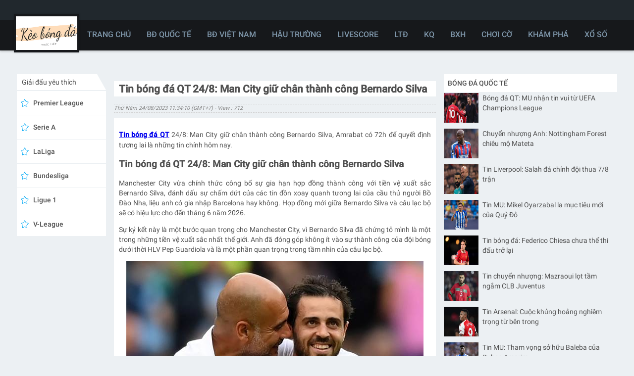

--- FILE ---
content_type: text/html; charset=UTF-8
request_url: https://keobongdatructiep.com/tin-bong-da-qt-24-8-man-city-giu-chan-thanh-cong-bernardo-silva/
body_size: 12999
content:
<!DOCTYPE html>
<html data-theme="light" lang="vi">
	<head>
		<meta charset="UTF-8">
		<meta name="viewport" content="width=device-width, initial-scale=1">
		<link rel="profile" href="https://gmpg.org/xfn/11">
		
		<link type="text/css" rel="stylesheet" href="https://keobongdatructiep.com/wp-content/themes/bongdaxoso/css/index.css" />
		<link type="text/css" rel="stylesheet" href="https://keobongdatructiep.com/wp-content/themes/bongdaxoso/css/tippy.css" />
		<link type="text/css" rel="stylesheet" href="https://keobongdatructiep.com/wp-content/themes/bongdaxoso/css/all-scores-container.css" />
		<link type="text/css" rel="stylesheet" href="https://keobongdatructiep.com/wp-content/themes/bongdaxoso/css/top-competitions-widget.css" />
		<link type="text/css" rel="stylesheet" href="https://keobongdatructiep.com/wp-content/themes/bongdaxoso/css/competitions-catalog-widget.css" />
		<link type="text/css" rel="stylesheet" href="https://keobongdatructiep.com/wp-content/themes/bongdaxoso/css/styles.css" />
		<link type="text/css" rel="stylesheet" href="https://keobongdatructiep.com/wp-content/themes/bongdaxoso/css/website.css" />
		<!-- Custom -->
		<link type="text/css" rel="stylesheet" href="https://keobongdatructiep.com/wp-content/themes/bongdaxoso/css/my_styles.css">
		<script type="text/javascript"  src="https://keobongdatructiep.com/wp-content/themes/bongdaxoso/js/jquery-2.1.3.min.js"></script>
		<meta name='robots' content='index, follow, max-image-preview:large, max-snippet:-1, max-video-preview:-1' />
	<style>img:is([sizes="auto" i], [sizes^="auto," i]) { contain-intrinsic-size: 3000px 1500px }</style>
	
	<!-- This site is optimized with the Yoast SEO Premium plugin v22.6 (Yoast SEO v22.6) - https://yoast.com/wordpress/plugins/seo/ -->
	<title>Tin bóng đá QT 24/8: Man City giữ chân thành công Bernardo Silva</title>
	<meta name="description" content="Tin bóng đá QT 24/8: Man City giữ chân thành công Bernardo Silva, Amrabat có 72h để quyết định tương lai là những tin chính hôm nay." />
	<link rel="canonical" href="https://keobongdatructiep.com/tin-bong-da-qt-24-8-man-city-giu-chan-thanh-cong-bernardo-silva/" />
	<meta property="og:locale" content="vi_VN" />
	<meta property="og:type" content="article" />
	<meta property="og:title" content="Tin bóng đá QT 24/8: Man City giữ chân thành công Bernardo Silva" />
	<meta property="og:description" content="Tin bóng đá QT 24/8: Man City giữ chân thành công Bernardo Silva, Amrabat có 72h để quyết định tương lai là những tin chính hôm nay." />
	<meta property="og:url" content="https://keobongdatructiep.com/tin-bong-da-qt-24-8-man-city-giu-chan-thanh-cong-bernardo-silva/" />
	<meta property="og:site_name" content="Kèo bóng đá trực tiếp" />
	<meta property="article:publisher" content="https://www.facebook.com/" />
	<meta property="article:published_time" content="2023-08-24T04:34:10+00:00" />
<meta property="og:image:secure_url" content="https://keobongdatructiep.com/wp-content/uploads/2023/08/37826421.jpg" />
	<meta property="og:image" content="https://keobongdatructiep.com/wp-content/uploads/2023/08/37826421.jpg" />
	<meta property="og:image:width" content="600" />
	<meta property="og:image:height" content="450" />
	<meta property="og:image:type" content="image/jpeg" />
	<meta name="author" content="truongnt" />
	<meta name="twitter:card" content="summary_large_image" />
	<meta name="twitter:label1" content="Được viết bởi" />
	<meta name="twitter:data1" content="truongnt" />
	<meta name="twitter:label2" content="Ước tính thời gian đọc" />
	<meta name="twitter:data2" content="4 phút" />
	<script type="application/ld+json" class="yoast-schema-graph">{"@context":"https://schema.org","@graph":[{"@type":"Article","@id":"https://keobongdatructiep.com/tin-bong-da-qt-24-8-man-city-giu-chan-thanh-cong-bernardo-silva/#article","isPartOf":{"@id":"https://keobongdatructiep.com/tin-bong-da-qt-24-8-man-city-giu-chan-thanh-cong-bernardo-silva/"},"author":{"name":"truongnt","@id":"https://keobongdatructiep.com/#/schema/person/677d16df367aa4d7cb20dd1359a13fd8"},"headline":"Tin bóng đá QT 24/8: Man City giữ chân thành công Bernardo Silva","datePublished":"2023-08-24T04:34:10+00:00","dateModified":"2023-08-24T04:34:10+00:00","mainEntityOfPage":{"@id":"https://keobongdatructiep.com/tin-bong-da-qt-24-8-man-city-giu-chan-thanh-cong-bernardo-silva/"},"wordCount":854,"publisher":{"@id":"https://keobongdatructiep.com/#organization"},"image":{"@id":"https://keobongdatructiep.com/tin-bong-da-qt-24-8-man-city-giu-chan-thanh-cong-bernardo-silva/#primaryimage"},"thumbnailUrl":"https://keobongdatructiep.com/wp-content/uploads/2023/08/37826421.jpg","articleSection":["Bóng Đá Quốc Tế"],"inLanguage":"vi"},{"@type":"WebPage","@id":"https://keobongdatructiep.com/tin-bong-da-qt-24-8-man-city-giu-chan-thanh-cong-bernardo-silva/","url":"https://keobongdatructiep.com/tin-bong-da-qt-24-8-man-city-giu-chan-thanh-cong-bernardo-silva/","name":"Tin bóng đá QT 24/8: Man City giữ chân thành công Bernardo Silva","isPartOf":{"@id":"https://keobongdatructiep.com/#website"},"primaryImageOfPage":{"@id":"https://keobongdatructiep.com/tin-bong-da-qt-24-8-man-city-giu-chan-thanh-cong-bernardo-silva/#primaryimage"},"image":{"@id":"https://keobongdatructiep.com/tin-bong-da-qt-24-8-man-city-giu-chan-thanh-cong-bernardo-silva/#primaryimage"},"thumbnailUrl":"https://keobongdatructiep.com/wp-content/uploads/2023/08/37826421.jpg","datePublished":"2023-08-24T04:34:10+00:00","dateModified":"2023-08-24T04:34:10+00:00","description":"Tin bóng đá QT 24/8: Man City giữ chân thành công Bernardo Silva, Amrabat có 72h để quyết định tương lai là những tin chính hôm nay.","inLanguage":"vi","potentialAction":[{"@type":"ReadAction","target":["https://keobongdatructiep.com/tin-bong-da-qt-24-8-man-city-giu-chan-thanh-cong-bernardo-silva/"]}]},{"@type":"ImageObject","inLanguage":"vi","@id":"https://keobongdatructiep.com/tin-bong-da-qt-24-8-man-city-giu-chan-thanh-cong-bernardo-silva/#primaryimage","url":"https://keobongdatructiep.com/wp-content/uploads/2023/08/37826421.jpg","contentUrl":"https://keobongdatructiep.com/wp-content/uploads/2023/08/37826421.jpg","width":600,"height":450,"caption":"Tin bóng đá QT 24/8: Man City giữ chân thành công Bernardo Silva"},{"@type":"WebSite","@id":"https://keobongdatructiep.com/#website","url":"https://keobongdatructiep.com/","name":"Kèo bóng đá trực tiếp","description":"Kèo bóng đá mới nhất","publisher":{"@id":"https://keobongdatructiep.com/#organization"},"potentialAction":[{"@type":"SearchAction","target":{"@type":"EntryPoint","urlTemplate":"https://keobongdatructiep.com/?s={search_term_string}"},"query-input":"required name=search_term_string"}],"inLanguage":"vi"},{"@type":"Organization","@id":"https://keobongdatructiep.com/#organization","name":"Kèo bóng đá trực tiếp","url":"https://keobongdatructiep.com/","logo":{"@type":"ImageObject","inLanguage":"vi","@id":"https://keobongdatructiep.com/#/schema/logo/image/","url":"","contentUrl":"","caption":"Kèo bóng đá trực tiếp"},"image":{"@id":"https://keobongdatructiep.com/#/schema/logo/image/"},"sameAs":["https://www.facebook.com/"]},{"@type":"Person","@id":"https://keobongdatructiep.com/#/schema/person/677d16df367aa4d7cb20dd1359a13fd8","name":"truongnt","image":{"@type":"ImageObject","inLanguage":"vi","@id":"https://keobongdatructiep.com/#/schema/person/image/","url":"https://secure.gravatar.com/avatar/b5c79ed18e36f39814db0b931a7010d74d589fca9cf46038dd99f9628a83ec0b?s=96&d=mm&r=g","contentUrl":"https://secure.gravatar.com/avatar/b5c79ed18e36f39814db0b931a7010d74d589fca9cf46038dd99f9628a83ec0b?s=96&d=mm&r=g","caption":"truongnt"}}]}</script>
	<!-- / Yoast SEO Premium plugin. -->


<script>
window._wpemojiSettings = {"baseUrl":"https:\/\/s.w.org\/images\/core\/emoji\/15.1.0\/72x72\/","ext":".png","svgUrl":"https:\/\/s.w.org\/images\/core\/emoji\/15.1.0\/svg\/","svgExt":".svg","source":{"concatemoji":"https:\/\/keobongdatructiep.com\/wp-includes\/js\/wp-emoji-release.min.js?ver=6.8.1"}};
/*! This file is auto-generated */
!function(i,n){var o,s,e;function c(e){try{var t={supportTests:e,timestamp:(new Date).valueOf()};sessionStorage.setItem(o,JSON.stringify(t))}catch(e){}}function p(e,t,n){e.clearRect(0,0,e.canvas.width,e.canvas.height),e.fillText(t,0,0);var t=new Uint32Array(e.getImageData(0,0,e.canvas.width,e.canvas.height).data),r=(e.clearRect(0,0,e.canvas.width,e.canvas.height),e.fillText(n,0,0),new Uint32Array(e.getImageData(0,0,e.canvas.width,e.canvas.height).data));return t.every(function(e,t){return e===r[t]})}function u(e,t,n){switch(t){case"flag":return n(e,"\ud83c\udff3\ufe0f\u200d\u26a7\ufe0f","\ud83c\udff3\ufe0f\u200b\u26a7\ufe0f")?!1:!n(e,"\ud83c\uddfa\ud83c\uddf3","\ud83c\uddfa\u200b\ud83c\uddf3")&&!n(e,"\ud83c\udff4\udb40\udc67\udb40\udc62\udb40\udc65\udb40\udc6e\udb40\udc67\udb40\udc7f","\ud83c\udff4\u200b\udb40\udc67\u200b\udb40\udc62\u200b\udb40\udc65\u200b\udb40\udc6e\u200b\udb40\udc67\u200b\udb40\udc7f");case"emoji":return!n(e,"\ud83d\udc26\u200d\ud83d\udd25","\ud83d\udc26\u200b\ud83d\udd25")}return!1}function f(e,t,n){var r="undefined"!=typeof WorkerGlobalScope&&self instanceof WorkerGlobalScope?new OffscreenCanvas(300,150):i.createElement("canvas"),a=r.getContext("2d",{willReadFrequently:!0}),o=(a.textBaseline="top",a.font="600 32px Arial",{});return e.forEach(function(e){o[e]=t(a,e,n)}),o}function t(e){var t=i.createElement("script");t.src=e,t.defer=!0,i.head.appendChild(t)}"undefined"!=typeof Promise&&(o="wpEmojiSettingsSupports",s=["flag","emoji"],n.supports={everything:!0,everythingExceptFlag:!0},e=new Promise(function(e){i.addEventListener("DOMContentLoaded",e,{once:!0})}),new Promise(function(t){var n=function(){try{var e=JSON.parse(sessionStorage.getItem(o));if("object"==typeof e&&"number"==typeof e.timestamp&&(new Date).valueOf()<e.timestamp+604800&&"object"==typeof e.supportTests)return e.supportTests}catch(e){}return null}();if(!n){if("undefined"!=typeof Worker&&"undefined"!=typeof OffscreenCanvas&&"undefined"!=typeof URL&&URL.createObjectURL&&"undefined"!=typeof Blob)try{var e="postMessage("+f.toString()+"("+[JSON.stringify(s),u.toString(),p.toString()].join(",")+"));",r=new Blob([e],{type:"text/javascript"}),a=new Worker(URL.createObjectURL(r),{name:"wpTestEmojiSupports"});return void(a.onmessage=function(e){c(n=e.data),a.terminate(),t(n)})}catch(e){}c(n=f(s,u,p))}t(n)}).then(function(e){for(var t in e)n.supports[t]=e[t],n.supports.everything=n.supports.everything&&n.supports[t],"flag"!==t&&(n.supports.everythingExceptFlag=n.supports.everythingExceptFlag&&n.supports[t]);n.supports.everythingExceptFlag=n.supports.everythingExceptFlag&&!n.supports.flag,n.DOMReady=!1,n.readyCallback=function(){n.DOMReady=!0}}).then(function(){return e}).then(function(){var e;n.supports.everything||(n.readyCallback(),(e=n.source||{}).concatemoji?t(e.concatemoji):e.wpemoji&&e.twemoji&&(t(e.twemoji),t(e.wpemoji)))}))}((window,document),window._wpemojiSettings);
</script>
<style id='wp-emoji-styles-inline-css'>

	img.wp-smiley, img.emoji {
		display: inline !important;
		border: none !important;
		box-shadow: none !important;
		height: 1em !important;
		width: 1em !important;
		margin: 0 0.07em !important;
		vertical-align: -0.1em !important;
		background: none !important;
		padding: 0 !important;
	}
</style>
<link rel='stylesheet' id='wp-block-library-css' href='https://keobongdatructiep.com/wp-includes/css/dist/block-library/style.min.css?ver=6.8.1' media='all' />
<style id='classic-theme-styles-inline-css'>
/*! This file is auto-generated */
.wp-block-button__link{color:#fff;background-color:#32373c;border-radius:9999px;box-shadow:none;text-decoration:none;padding:calc(.667em + 2px) calc(1.333em + 2px);font-size:1.125em}.wp-block-file__button{background:#32373c;color:#fff;text-decoration:none}
</style>
<style id='global-styles-inline-css'>
:root{--wp--preset--aspect-ratio--square: 1;--wp--preset--aspect-ratio--4-3: 4/3;--wp--preset--aspect-ratio--3-4: 3/4;--wp--preset--aspect-ratio--3-2: 3/2;--wp--preset--aspect-ratio--2-3: 2/3;--wp--preset--aspect-ratio--16-9: 16/9;--wp--preset--aspect-ratio--9-16: 9/16;--wp--preset--color--black: #000000;--wp--preset--color--cyan-bluish-gray: #abb8c3;--wp--preset--color--white: #ffffff;--wp--preset--color--pale-pink: #f78da7;--wp--preset--color--vivid-red: #cf2e2e;--wp--preset--color--luminous-vivid-orange: #ff6900;--wp--preset--color--luminous-vivid-amber: #fcb900;--wp--preset--color--light-green-cyan: #7bdcb5;--wp--preset--color--vivid-green-cyan: #00d084;--wp--preset--color--pale-cyan-blue: #8ed1fc;--wp--preset--color--vivid-cyan-blue: #0693e3;--wp--preset--color--vivid-purple: #9b51e0;--wp--preset--gradient--vivid-cyan-blue-to-vivid-purple: linear-gradient(135deg,rgba(6,147,227,1) 0%,rgb(155,81,224) 100%);--wp--preset--gradient--light-green-cyan-to-vivid-green-cyan: linear-gradient(135deg,rgb(122,220,180) 0%,rgb(0,208,130) 100%);--wp--preset--gradient--luminous-vivid-amber-to-luminous-vivid-orange: linear-gradient(135deg,rgba(252,185,0,1) 0%,rgba(255,105,0,1) 100%);--wp--preset--gradient--luminous-vivid-orange-to-vivid-red: linear-gradient(135deg,rgba(255,105,0,1) 0%,rgb(207,46,46) 100%);--wp--preset--gradient--very-light-gray-to-cyan-bluish-gray: linear-gradient(135deg,rgb(238,238,238) 0%,rgb(169,184,195) 100%);--wp--preset--gradient--cool-to-warm-spectrum: linear-gradient(135deg,rgb(74,234,220) 0%,rgb(151,120,209) 20%,rgb(207,42,186) 40%,rgb(238,44,130) 60%,rgb(251,105,98) 80%,rgb(254,248,76) 100%);--wp--preset--gradient--blush-light-purple: linear-gradient(135deg,rgb(255,206,236) 0%,rgb(152,150,240) 100%);--wp--preset--gradient--blush-bordeaux: linear-gradient(135deg,rgb(254,205,165) 0%,rgb(254,45,45) 50%,rgb(107,0,62) 100%);--wp--preset--gradient--luminous-dusk: linear-gradient(135deg,rgb(255,203,112) 0%,rgb(199,81,192) 50%,rgb(65,88,208) 100%);--wp--preset--gradient--pale-ocean: linear-gradient(135deg,rgb(255,245,203) 0%,rgb(182,227,212) 50%,rgb(51,167,181) 100%);--wp--preset--gradient--electric-grass: linear-gradient(135deg,rgb(202,248,128) 0%,rgb(113,206,126) 100%);--wp--preset--gradient--midnight: linear-gradient(135deg,rgb(2,3,129) 0%,rgb(40,116,252) 100%);--wp--preset--font-size--small: 13px;--wp--preset--font-size--medium: 20px;--wp--preset--font-size--large: 36px;--wp--preset--font-size--x-large: 42px;--wp--preset--spacing--20: 0.44rem;--wp--preset--spacing--30: 0.67rem;--wp--preset--spacing--40: 1rem;--wp--preset--spacing--50: 1.5rem;--wp--preset--spacing--60: 2.25rem;--wp--preset--spacing--70: 3.38rem;--wp--preset--spacing--80: 5.06rem;--wp--preset--shadow--natural: 6px 6px 9px rgba(0, 0, 0, 0.2);--wp--preset--shadow--deep: 12px 12px 50px rgba(0, 0, 0, 0.4);--wp--preset--shadow--sharp: 6px 6px 0px rgba(0, 0, 0, 0.2);--wp--preset--shadow--outlined: 6px 6px 0px -3px rgba(255, 255, 255, 1), 6px 6px rgba(0, 0, 0, 1);--wp--preset--shadow--crisp: 6px 6px 0px rgba(0, 0, 0, 1);}:where(.is-layout-flex){gap: 0.5em;}:where(.is-layout-grid){gap: 0.5em;}body .is-layout-flex{display: flex;}.is-layout-flex{flex-wrap: wrap;align-items: center;}.is-layout-flex > :is(*, div){margin: 0;}body .is-layout-grid{display: grid;}.is-layout-grid > :is(*, div){margin: 0;}:where(.wp-block-columns.is-layout-flex){gap: 2em;}:where(.wp-block-columns.is-layout-grid){gap: 2em;}:where(.wp-block-post-template.is-layout-flex){gap: 1.25em;}:where(.wp-block-post-template.is-layout-grid){gap: 1.25em;}.has-black-color{color: var(--wp--preset--color--black) !important;}.has-cyan-bluish-gray-color{color: var(--wp--preset--color--cyan-bluish-gray) !important;}.has-white-color{color: var(--wp--preset--color--white) !important;}.has-pale-pink-color{color: var(--wp--preset--color--pale-pink) !important;}.has-vivid-red-color{color: var(--wp--preset--color--vivid-red) !important;}.has-luminous-vivid-orange-color{color: var(--wp--preset--color--luminous-vivid-orange) !important;}.has-luminous-vivid-amber-color{color: var(--wp--preset--color--luminous-vivid-amber) !important;}.has-light-green-cyan-color{color: var(--wp--preset--color--light-green-cyan) !important;}.has-vivid-green-cyan-color{color: var(--wp--preset--color--vivid-green-cyan) !important;}.has-pale-cyan-blue-color{color: var(--wp--preset--color--pale-cyan-blue) !important;}.has-vivid-cyan-blue-color{color: var(--wp--preset--color--vivid-cyan-blue) !important;}.has-vivid-purple-color{color: var(--wp--preset--color--vivid-purple) !important;}.has-black-background-color{background-color: var(--wp--preset--color--black) !important;}.has-cyan-bluish-gray-background-color{background-color: var(--wp--preset--color--cyan-bluish-gray) !important;}.has-white-background-color{background-color: var(--wp--preset--color--white) !important;}.has-pale-pink-background-color{background-color: var(--wp--preset--color--pale-pink) !important;}.has-vivid-red-background-color{background-color: var(--wp--preset--color--vivid-red) !important;}.has-luminous-vivid-orange-background-color{background-color: var(--wp--preset--color--luminous-vivid-orange) !important;}.has-luminous-vivid-amber-background-color{background-color: var(--wp--preset--color--luminous-vivid-amber) !important;}.has-light-green-cyan-background-color{background-color: var(--wp--preset--color--light-green-cyan) !important;}.has-vivid-green-cyan-background-color{background-color: var(--wp--preset--color--vivid-green-cyan) !important;}.has-pale-cyan-blue-background-color{background-color: var(--wp--preset--color--pale-cyan-blue) !important;}.has-vivid-cyan-blue-background-color{background-color: var(--wp--preset--color--vivid-cyan-blue) !important;}.has-vivid-purple-background-color{background-color: var(--wp--preset--color--vivid-purple) !important;}.has-black-border-color{border-color: var(--wp--preset--color--black) !important;}.has-cyan-bluish-gray-border-color{border-color: var(--wp--preset--color--cyan-bluish-gray) !important;}.has-white-border-color{border-color: var(--wp--preset--color--white) !important;}.has-pale-pink-border-color{border-color: var(--wp--preset--color--pale-pink) !important;}.has-vivid-red-border-color{border-color: var(--wp--preset--color--vivid-red) !important;}.has-luminous-vivid-orange-border-color{border-color: var(--wp--preset--color--luminous-vivid-orange) !important;}.has-luminous-vivid-amber-border-color{border-color: var(--wp--preset--color--luminous-vivid-amber) !important;}.has-light-green-cyan-border-color{border-color: var(--wp--preset--color--light-green-cyan) !important;}.has-vivid-green-cyan-border-color{border-color: var(--wp--preset--color--vivid-green-cyan) !important;}.has-pale-cyan-blue-border-color{border-color: var(--wp--preset--color--pale-cyan-blue) !important;}.has-vivid-cyan-blue-border-color{border-color: var(--wp--preset--color--vivid-cyan-blue) !important;}.has-vivid-purple-border-color{border-color: var(--wp--preset--color--vivid-purple) !important;}.has-vivid-cyan-blue-to-vivid-purple-gradient-background{background: var(--wp--preset--gradient--vivid-cyan-blue-to-vivid-purple) !important;}.has-light-green-cyan-to-vivid-green-cyan-gradient-background{background: var(--wp--preset--gradient--light-green-cyan-to-vivid-green-cyan) !important;}.has-luminous-vivid-amber-to-luminous-vivid-orange-gradient-background{background: var(--wp--preset--gradient--luminous-vivid-amber-to-luminous-vivid-orange) !important;}.has-luminous-vivid-orange-to-vivid-red-gradient-background{background: var(--wp--preset--gradient--luminous-vivid-orange-to-vivid-red) !important;}.has-very-light-gray-to-cyan-bluish-gray-gradient-background{background: var(--wp--preset--gradient--very-light-gray-to-cyan-bluish-gray) !important;}.has-cool-to-warm-spectrum-gradient-background{background: var(--wp--preset--gradient--cool-to-warm-spectrum) !important;}.has-blush-light-purple-gradient-background{background: var(--wp--preset--gradient--blush-light-purple) !important;}.has-blush-bordeaux-gradient-background{background: var(--wp--preset--gradient--blush-bordeaux) !important;}.has-luminous-dusk-gradient-background{background: var(--wp--preset--gradient--luminous-dusk) !important;}.has-pale-ocean-gradient-background{background: var(--wp--preset--gradient--pale-ocean) !important;}.has-electric-grass-gradient-background{background: var(--wp--preset--gradient--electric-grass) !important;}.has-midnight-gradient-background{background: var(--wp--preset--gradient--midnight) !important;}.has-small-font-size{font-size: var(--wp--preset--font-size--small) !important;}.has-medium-font-size{font-size: var(--wp--preset--font-size--medium) !important;}.has-large-font-size{font-size: var(--wp--preset--font-size--large) !important;}.has-x-large-font-size{font-size: var(--wp--preset--font-size--x-large) !important;}
:where(.wp-block-post-template.is-layout-flex){gap: 1.25em;}:where(.wp-block-post-template.is-layout-grid){gap: 1.25em;}
:where(.wp-block-columns.is-layout-flex){gap: 2em;}:where(.wp-block-columns.is-layout-grid){gap: 2em;}
:root :where(.wp-block-pullquote){font-size: 1.5em;line-height: 1.6;}
</style>
<script src="https://keobongdatructiep.com/wp-includes/js/jquery/jquery.min.js?ver=3.7.1" id="jquery-core-js"></script>
<script src="https://keobongdatructiep.com/wp-includes/js/jquery/jquery-migrate.min.js?ver=3.4.1" id="jquery-migrate-js"></script>
<link rel="https://api.w.org/" href="https://keobongdatructiep.com/wp-json/" /><link rel="alternate" title="JSON" type="application/json" href="https://keobongdatructiep.com/wp-json/wp/v2/posts/3567" /><meta name="generator" content="WordPress 6.8.1" />
<link rel='shortlink' href='https://keobongdatructiep.com/?p=3567' />
<link rel="alternate" title="oNhúng (JSON)" type="application/json+oembed" href="https://keobongdatructiep.com/wp-json/oembed/1.0/embed?url=https%3A%2F%2Fkeobongdatructiep.com%2Ftin-bong-da-qt-24-8-man-city-giu-chan-thanh-cong-bernardo-silva%2F" />
<link rel="alternate" title="oNhúng (XML)" type="text/xml+oembed" href="https://keobongdatructiep.com/wp-json/oembed/1.0/embed?url=https%3A%2F%2Fkeobongdatructiep.com%2Ftin-bong-da-qt-24-8-man-city-giu-chan-thanh-cong-bernardo-silva%2F&#038;format=xml" />
<link rel="icon" href="https://keobongdatructiep.com/wp-content/uploads/2022/03/cropped-android-chrome-192x192-1-32x32.png" sizes="32x32" />
<link rel="icon" href="https://keobongdatructiep.com/wp-content/uploads/2022/03/cropped-android-chrome-192x192-1-192x192.png" sizes="192x192" />
<link rel="apple-touch-icon" href="https://keobongdatructiep.com/wp-content/uploads/2022/03/cropped-android-chrome-192x192-1-180x180.png" />
<meta name="msapplication-TileImage" content="https://keobongdatructiep.com/wp-content/uploads/2022/03/cropped-android-chrome-192x192-1-270x270.png" />
		
		<!-- Global site tag (gtag.js) - Google Analytics -->
<script async src="https://www.googletagmanager.com/gtag/js?id=UA-222267869-1"></script>
<script>
  window.dataLayer = window.dataLayer || [];
  function gtag(){dataLayer.push(arguments);}
  gtag('js', new Date());

  gtag('config', 'UA-222267869-1');
</script>
		<link rel="amphtml" href="https://keobongdatructiep.com/tin-bong-da-qt-24-8-man-city-giu-chan-thanh-cong-bernardo-silva/amp/">
		</head>

	<body class="wp-singular post-template-default single single-post postid-3567 single-format-standard wp-custom-logo wp-theme-bongdaxoso scores365 scores365-website didomi-ltr">
			<div style="position:relative" class="scores365 app-module-router-container direction-ltr scores365app support-hover" dir="ltr">
			<div class="website-module website-large-view">
				<div class="drawer-module drawer drawer-close">
				   <div class="drawer-module-header-container">
					  <button class="drawer-module-header-close-button-container">
						 <svg viewBox="0 0 24 24" style="fill: rgb(255, 255, 255); width: 24px; height: 24px; cursor: pointer;">
							<path d="M19 6.41L17.59 5 12 10.59 6.41 5 5 6.41 10.59 12 5 17.59 6.41 19 12 13.41 17.59 19 19 17.59 13.41 12z"></path>
						 </svg>
					  </button>
				   </div>
				   <div class="drawer-module-content-container">
					  <div class="drawer-module-content">
						 <div class="drawer-module-pages-container">
							<div class="competitions-catalog-widget competitions-catalog-widget-small-view">
							   <div class="list ">
									<a class="link_link__2E57R " href="https://keobongdatructiep.com/" title="TRANG CHỦ"><div class="competitions-catalog-widget-sport-container ">
                     TRANG CHỦ
                  </div></a>
<a class="link_link__2E57R " href="https://keobongdatructiep.com/bong-da-quoc-te/" title="BĐ QUỐC TẾ"><div class="competitions-catalog-widget-sport-container ">
                     BĐ QUỐC TẾ
                  </div></a>
<a class="link_link__2E57R " href="https://keobongdatructiep.com/bong-da-viet-nam/" title="BĐ VIỆT NAM"><div class="competitions-catalog-widget-sport-container ">
                     BĐ VIỆT NAM
                  </div></a>
<a class="link_link__2E57R " href="https://keobongdatructiep.com/hau-truong-bong-da/" title="HẬU TRƯỜNG"><div class="competitions-catalog-widget-sport-container ">
                     HẬU TRƯỜNG
                  </div></a>
<a class="link_link__2E57R " href="https://keobongdatructiep.com/livescore/" title="LIVESCORE"><div class="competitions-catalog-widget-sport-container ">
                     LIVESCORE
                  </div></a>
<a class="link_link__2E57R " href="https://keobongdatructiep.com/lich-thi-dau-bong-da/" title="LTĐ"><div class="competitions-catalog-widget-sport-container ">
                     LTĐ
                  </div></a>
<a class="link_link__2E57R " href="https://keobongdatructiep.com/ket-qua-bong-da/" title="KQ"><div class="competitions-catalog-widget-sport-container ">
                     KQ
                  </div></a>
<a class="link_link__2E57R " href="https://keobongdatructiep.com/bang-xep-hang-bong-da/" title="BXH"><div class="competitions-catalog-widget-sport-container ">
                     BXH
                  </div></a>
<a class="link_link__2E57R " href="https://keobongdatructiep.com/cach-choi-co/" title="CHƠI CỜ"><div class="competitions-catalog-widget-sport-container ">
                     CHƠI CỜ
                  </div></a>
<a class="link_link__2E57R " href="https://keobongdatructiep.com/kham-pha/" title="KHÁM PHÁ"><div class="competitions-catalog-widget-sport-container ">
                     KHÁM PHÁ
                  </div></a>
<a class="link_link__2E57R " href="https://keobongdatructiep.com/xo-so/" title="XỔ SỐ"><div class="competitions-catalog-widget-sport-container ">
                     XỔ SỐ
                  </div></a>

							   </div>
							</div>
						 </div>
					  </div>
				   </div>
				</div>
				<div class="is-gdpr-visible">
					<header class="main-header-module">
						<div class="main-header-module-desktop-container">
							<div class="main-header-module-desktop-top-container">
								<div class="main-header-module-desktop-top-content main-header-module-desktop-content">
									<div class="main-header-module-desktop-search-bar">
									  <div class="search-widget-container">
										 <div class="main-header-module-search-widget-input-container color_fff"></div>
									  </div>
								   </div>
								</div>
							</div>
							<div class="expandable-tabs-large-view main-header-module-desktop-lower-row-container">
								<div class="main-header-module-desktop-main-content main-header-module-desktop-content">
									<a href="https://keobongdatructiep.com" class="main-header-module-desktop-logo">
									  <div class="logo-container ">
									  <img alt="site-logo" title="" style="width: 124px; height: 68px; visibility: visible;" src="https://keobongdatructiep.com/wp-content/uploads/2022/03/keo-bd-truc-tiep.jpg" width="190" height="104">
									  </div>
									</a>
									<div class="menu-header-module-desktop-main-bar">
										<div class="expandable-tabs"><a class="link_link__2E57R hide_mobile" href="https://keobongdatructiep.com/">
                                    <button class="main-header-module-desktop-tab ">
                                       <div class="main-header-module-desktop-item ">TRANG CHỦ</div>
                                    </button>
                                 </a>
<a class="link_link__2E57R hide_mobile" href="https://keobongdatructiep.com/bong-da-quoc-te/">
                                    <button class="main-header-module-desktop-tab ">
                                       <div class="main-header-module-desktop-item ">BĐ QUỐC TẾ</div>
                                    </button>
                                 </a>
<a class="link_link__2E57R hide_mobile" href="https://keobongdatructiep.com/bong-da-viet-nam/">
                                    <button class="main-header-module-desktop-tab ">
                                       <div class="main-header-module-desktop-item ">BĐ VIỆT NAM</div>
                                    </button>
                                 </a>
<a class="link_link__2E57R hide_mobile" href="https://keobongdatructiep.com/hau-truong-bong-da/">
                                    <button class="main-header-module-desktop-tab ">
                                       <div class="main-header-module-desktop-item ">HẬU TRƯỜNG</div>
                                    </button>
                                 </a>
<a class="link_link__2E57R hide_mobile" href="https://keobongdatructiep.com/livescore/">
                                    <button class="main-header-module-desktop-tab ">
                                       <div class="main-header-module-desktop-item ">LIVESCORE</div>
                                    </button>
                                 </a>
<a class="link_link__2E57R hide_mobile" href="https://keobongdatructiep.com/lich-thi-dau-bong-da/">
                                    <button class="main-header-module-desktop-tab ">
                                       <div class="main-header-module-desktop-item ">LTĐ</div>
                                    </button>
                                 </a>
<a class="link_link__2E57R hide_mobile" href="https://keobongdatructiep.com/ket-qua-bong-da/">
                                    <button class="main-header-module-desktop-tab ">
                                       <div class="main-header-module-desktop-item ">KQ</div>
                                    </button>
                                 </a>
<a class="link_link__2E57R hide_mobile" href="https://keobongdatructiep.com/bang-xep-hang-bong-da/">
                                    <button class="main-header-module-desktop-tab ">
                                       <div class="main-header-module-desktop-item ">BXH</div>
                                    </button>
                                 </a>
<a class="link_link__2E57R hide_mobile" href="https://keobongdatructiep.com/cach-choi-co/">
                                    <button class="main-header-module-desktop-tab ">
                                       <div class="main-header-module-desktop-item ">CHƠI CỜ</div>
                                    </button>
                                 </a>
<a class="link_link__2E57R hide_mobile" href="https://keobongdatructiep.com/kham-pha/">
                                    <button class="main-header-module-desktop-tab ">
                                       <div class="main-header-module-desktop-item ">KHÁM PHÁ</div>
                                    </button>
                                 </a>
<a class="link_link__2E57R hide_mobile" href="https://keobongdatructiep.com/xo-so/">
                                    <button class="main-header-module-desktop-tab ">
                                       <div class="main-header-module-desktop-item ">XỔ SỐ</div>
                                    </button>
                                 </a>
<button class="main-header-module-mobile-content-hamburger-icon hide_desktop">
										  <svg viewBox="0 0 24 24" style="fill: rgb(255, 255, 255); width: 24px; height: 24px;">
											 <path d="M3 18h18v-2H3v2zm0-5h18v-2H3v2zm0-7v2h18V6H3z"></path>
										  </svg>
									   </button></div>
									</div>
								</div>
							</div>
						</div>
					</header>
					<main>
						<div class="website-module-frame-top-main-screen-ad-container"></div>
						<div class="website-module-body-container">
							<div class="website-module-frame-content-container">
								<!-- Col left -->
<div class="website-module-frame-left-bar-container">
	<div class="primary-bar-module-widget-wrapper">
		<div class="card-title-container trapezoid-card-title">
			Giải đấu yêu thích
			<div class="all-scores-widget-country_all_scores_widget_country_header_arrow_container__3zhiz top_league_toggle top_league_toggle hide_desktop"><svg viewBox="0 0 24 24" style="fill: rgb(127, 151, 171); width: 24px; height: 24px;"><path d="M7.41 7.84L12 12.42l4.59-4.58L18 9.25l-6 6-6-6z"></path></svg></div>
		</div>
		<div class="drawer-container entity-details_star_drawer_container__170Q4 mini-drawer-start-icon mini-drawer-ltr open-from-right   mini-drawer-star-icon-container entity-details_star_drawer_container__170Q4 mini-drawer-ltr open-from-right hide_mobile">
			<a class="link_link__2E57R entity-details_link__27Ce-" href="https://keobongdatructiep.com/ket-qua-bong-da-ngoai-hang-anh/" title="Premier League">
				<div class="entity-details_container__ZJICq">
					<img class="entity-details_logo__1CjH8" alt="league-like-icon" title="League like" style="max-width: 20px; max-height: 20px; width: auto; height: auto; visibility: visible;" src="https://keobongdatructiep.com/wp-content/themes/bongdaxoso/images/star-unactive.svg" width="32" height="40">
					<div class="entity-details_competitor_and_country__2h-4b">
						<div class="entity-details_content__3SuXG bold">Premier League</div>
					</div>
				</div>
			</a>
		</div>
		<div class="drawer-container entity-details_star_drawer_container__170Q4 mini-drawer-start-icon mini-drawer-ltr open-from-right   mini-drawer-star-icon-container entity-details_star_drawer_container__170Q4 mini-drawer-ltr open-from-right hide_mobile">
			<a class="link_link__2E57R entity-details_link__27Ce-" href="https://keobongdatructiep.com/ket-qua-bong-da-vdqg-italia/" title="Serie A">
				<div class="entity-details_container__ZJICq">
					<img class="entity-details_logo__1CjH8" alt="league-like-icon" title="League like" style="max-width: 20px; max-height: 20px; width: auto; height: auto; visibility: visible;" src="https://keobongdatructiep.com/wp-content/themes/bongdaxoso/images/star-unactive.svg" width="32" height="40">
					<div class="entity-details_competitor_and_country__2h-4b">
						<div class="entity-details_content__3SuXG bold">Serie A</div>
					</div>
				</div>
			</a>
		</div>
		<div class="drawer-container entity-details_star_drawer_container__170Q4 mini-drawer-start-icon mini-drawer-ltr open-from-right   mini-drawer-star-icon-container entity-details_star_drawer_container__170Q4 mini-drawer-ltr open-from-right hide_mobile">
			<a class="link_link__2E57R entity-details_link__27Ce-" href="https://keobongdatructiep.com/ket-qua-bong-da-vdqg-tay-ban-nha/" title="LaLiga">
				<div class="entity-details_container__ZJICq">
					<img class="entity-details_logo__1CjH8" alt="league-like-icon" title="League like" style="max-width: 20px; max-height: 20px; width: auto; height: auto; visibility: visible;" src="https://keobongdatructiep.com/wp-content/themes/bongdaxoso/images/star-unactive.svg" width="32" height="40">
					<div class="entity-details_competitor_and_country__2h-4b">
						<div class="entity-details_content__3SuXG bold">LaLiga</div>
					</div>
				</div>
			</a>
		</div>
		<div class="drawer-container entity-details_star_drawer_container__170Q4 mini-drawer-start-icon mini-drawer-ltr open-from-right   mini-drawer-star-icon-container entity-details_star_drawer_container__170Q4 mini-drawer-ltr open-from-right hide_mobile">
			<a class="link_link__2E57R entity-details_link__27Ce-" href="https://keobongdatructiep.com/ket-qua-bong-da-vdqg-duc/" title="Bundesliga">
				<div class="entity-details_container__ZJICq">
					<img class="entity-details_logo__1CjH8" alt="league-like-icon" title="League like" style="max-width: 20px; max-height: 20px; width: auto; height: auto; visibility: visible;" src="https://keobongdatructiep.com/wp-content/themes/bongdaxoso/images/star-unactive.svg" width="32" height="40">
					<div class="entity-details_competitor_and_country__2h-4b">
						<div class="entity-details_content__3SuXG bold">Bundesliga</div>
					</div>
				</div>
			</a>
		</div>
		<div class="drawer-container entity-details_star_drawer_container__170Q4 mini-drawer-start-icon mini-drawer-ltr open-from-right   mini-drawer-star-icon-container entity-details_star_drawer_container__170Q4 mini-drawer-ltr open-from-right hide_mobile">
			<a class="link_link__2E57R entity-details_link__27Ce-" href="https://keobongdatructiep.com/ket-qua-bong-da-vdqg-phap/" title="Ligue 1">
				<div class="entity-details_container__ZJICq">
					<img class="entity-details_logo__1CjH8" alt="league-like-icon" title="League like" style="max-width: 20px; max-height: 20px; width: auto; height: auto; visibility: visible;" src="https://keobongdatructiep.com/wp-content/themes/bongdaxoso/images/star-unactive.svg" width="32" height="40">
					<div class="entity-details_competitor_and_country__2h-4b">
						<div class="entity-details_content__3SuXG bold">Ligue 1</div>
					</div>
				</div>
			</a>
		</div>
		<div class="drawer-container entity-details_star_drawer_container__170Q4 mini-drawer-start-icon mini-drawer-ltr open-from-right   mini-drawer-star-icon-container entity-details_star_drawer_container__170Q4 mini-drawer-ltr open-from-right hide_mobile">
			<a class="link_link__2E57R entity-details_link__27Ce-" href="https://keobongdatructiep.com/ket-qua-bong-da-vdqg-viet-nam/" title="V-League">
				<div class="entity-details_container__ZJICq">
					<img class="entity-details_logo__1CjH8" alt="league-like-icon" title="League like" style="max-width: 20px; max-height: 20px; width: auto; height: auto; visibility: visible;" src="https://keobongdatructiep.com/wp-content/themes/bongdaxoso/images/star-unactive.svg" width="32" height="40">
					<div class="entity-details_competitor_and_country__2h-4b">
						<div class="entity-details_content__3SuXG bold">V-League</div>
					</div>
				</div>
			</a>
		</div>
	</div>
</div><div class="website-module-content-container ">
	<div class="all-scores-container ">
		<h1 class="h2_bkq fs_16pt bg_fff">Tin bóng đá QT 24/8: Man City giữ chân thành công Bernardo Silva</h1>
				<div class="post-date"><span class="posted-on"><p class="ptimezone fregular"><time class="entry-date published updated" datetime="2023-08-24T11:34:10+07:00">Thứ Năm 24/08/2023 11:34:10</time> (GMT+7)</p></span> - View : 712</div>
		<div class="single_detail bg_fff">
			<p><a href="https://keobongdatructiep.com/bong-da-quoc-te/"><strong>Tin bóng đá QT</strong></a> 24/8: Man City giữ chân thành công Bernardo Silva, Amrabat có 72h để quyết định tương lai là những tin chính hôm nay.</p>
<h2>Tin bóng đá QT 24/8: Man City giữ chân thành công Bernardo Silva</h2>
<p>Manchester City vừa chính thức công bố sự gia hạn hợp đồng thành công với tiền vệ xuất sắc Bernardo Silva, đánh dấu sự chấm dứt của các tin đồn xoay quanh tương lai của cầu thủ người Bồ Đào Nha, liệu anh có gia nhập Barcelona hay không. Hợp đồng mới giữa Bernardo Silva và câu lạc bộ sẽ có hiệu lực cho đến tháng 6 năm 2026.</p>
<p>Sự ký kết này là một bước quan trọng cho Manchester City, vì Bernardo Silva đã chứng tỏ mình là một trong những tiền vệ xuất sắc nhất thế giới. Anh đã đóng góp không ít vào sự thành công của đội bóng dưới thời HLV Pep Guardiola và là một phần quan trọng trong tầm nhìn của câu lạc bộ.</p>
<figure id="attachment_3568" aria-describedby="caption-attachment-3568" style="width: 600px" class="wp-caption aligncenter"><img fetchpriority="high" decoding="async" class="wp-image-3568 size-full" title="Tin bóng đá QT 24/8: Man City giữ chân thành công Bernardo Silva" src="https://keobongdatructiep.com/wp-content/uploads/2023/08/37826421.jpg" alt="Tin bóng đá QT 24/8: Man City giữ chân thành công Bernardo Silva" width="600" height="450" /><figcaption id="caption-attachment-3568" class="wp-caption-text">Tin bóng đá QT 24/8: Man City giữ chân thành công Bernardo Silva</figcaption></figure>
<p>Việc gia hạn hợp đồng với Bernardo Silva cho thấy sự cam kết của Manchester City trong việc duy trì đội hình mạnh mẽ và tiếp tục chinh chiến <a href="https://bongdawap.com/ket-qua-ngoai-hang-anh-anh.html"><strong>kết quả bóng đá ngoại hạng anh</strong></a> và châu Âu.</p>
<h2>Amrabat có 72h để quyết định tương lai</h2>
<p>Theo thông tin từ Corriere dello Sport, Fiorentina đã đặt thời hạn 72 giờ cho tiền vệ Sofyan Amrabat để quyết định tương lai của mình, và thời hạn này sẽ kết thúc vào thứ sáu tuần này. Cầu thủ này được Manchester United (MU) xác định là mục tiêu của họ và đã đồng ý với điều khoản cá nhân để tái hợp với HLV Erik ten Hag, người từng là HLV của anh ở Ajax.</p>
<p>Tuy nhiên, sự chần chừ từ phía MU đã làm cho thương vụ này chưa thể hoàn tất. Sofyan Amrabat được cho là vẫn có khả năng ra đi do nhận được sự quan tâm từ một số CLB khác tại châu Âu. Sự vắng mặt của cầu thủ này trong buổi tập gần đây của Fiorentina càng cho thấy khả năng ra đi của anh gần như là điều chắc chắn.</p>
<p>Trong thời gian còn lại của thời hạn 72 giờ, cuộc đua giành chữ ký của Sofyan Amrabat sẽ tiếp tục, và MU cũng đang cố gắng để đảm bảo rằng họ có thể chiêu mộ cầu thủ này để gia cố đội hình của mình.</p>
<h2>Alexis Sanchez và Joaquin Correa đổi chỗ cho nhau?</h2>
<p>Theo những thông tin từ Fabrizio Romano, tiền đạo kỳ cựu Alexis Sanchez đã nhận lời mời từ Inter Milan để trở lại CLB này và tiếp tục sự nghiệp thi đấu tại Serie A. Quyết định này đến sau khi Inter quyết định bán tiền đạo Joaquin Correa cho Marseille. Correa đã yêu cầu rời Inter để có cơ hội thi đấu thường xuyên để tìm kiếm <a href="https://bongdawap.com/livescore.html"><strong>tỷ số trực tuyến</strong></a> tốt cho bản thân, và điều này đã mở ra cơ hội cho Sanchez.</p>
<p>Sanchez vừa mới rời Marseille sau khi hợp đồng của anh với CLB này đã kết thúc. Sự kết hợp này giữa Sanchez và Inter Milan có thể được xem xét như một trường hợp đổi chỗ giữa hai tiền đạo, khi mà cả hai đều muốn tìm kiếm cơ hội thi đấu thường xuyên tại một CLB mới. Điều này sẽ tạo thêm sự cạnh tranh và sự phong phú cho hàng công của Inter Milan trong mùa giải tới.</p>
		</div>
		<!-- relate box -->
		<div class="relate-box">
			<div class="block-title">
				<span class="dashicons dashicons-format-aside"></span>
				<span class="title-text">Tin liên quan</span>
			</div>
			<div class="block-league-news news-related">
				<div class="articlerelatepannel">
													<div class="articlerelate">
									<a href="https://keobongdatructiep.com/tin-bong-da-18-8-bayern-ra-quyet-dinh-ve-de-gea/" title="Tin bóng đá 18/8: Bayern ra quyết định về De Gea">Tin bóng đá 18/8: Bayern ra quyết định về De Gea</a>
								</div>
																<div class="articlerelate">
									<a href="https://keobongdatructiep.com/tin-bong-da-17-8-harry-kane-tiet-lo-ly-do-qua-bayern/" title="Tin bóng đá 17/8: Harry Kane tiết lộ lý do qua Bayern">Tin bóng đá 17/8: Harry Kane tiết lộ lý do qua Bayern</a>
								</div>
																<div class="articlerelate">
									<a href="https://keobongdatructiep.com/bong-da-quoc-te-15-8-atletico-madrid-gianh-3-diem-dau-tien/" title="Bóng đá Quốc Tế 15/8: Atletico Madrid giành 3 điểm đầu tiên">Bóng đá Quốc Tế 15/8: Atletico Madrid giành 3 điểm đầu tiên</a>
								</div>
																<div class="articlerelate">
									<a href="https://keobongdatructiep.com/bong-da-qt-10-8-mu-dat-thoa-thuan-mieng-voi-benjamin-pavard/" title="Bóng đá QT 10/8: MU đạt thỏa thuận miệng với Benjamin Pavard">Bóng đá QT 10/8: MU đạt thỏa thuận miệng với Benjamin Pavard</a>
								</div>
																<div class="articlerelate">
									<a href="https://keobongdatructiep.com/tin-psg-1-8-psg-ngam-dang-tra-so-tien-lon-cho-kylian-mbappe/" title="Tin PSG 1/8: PSG ngậm đắng trả số tiền lớn cho Kylian Mbappe">Tin PSG 1/8: PSG ngậm đắng trả số tiền lớn cho Kylian Mbappe</a>
								</div>
												</div>
			</div>
		</div>
	</div>
</div>
								<div class="website-module-frame-right-bar-container">
<section id="vnkplus_post-2" class="widget related_post-2 widget_related_post side-box">		<div class="secondary-bar-module-widget-wrapper">
		<div class="dropdown-container clickable  standings-preview-widget-dropdown-container">
			<div class="dropdown-header standings-preview-widget-dropdown-header-container">
				<div class="standings-preview-widget-item-container standings-preview-widget-selected-item-container pointer">
				   <div class="standings-preview-widget-item-text"><a class="fs_14 link_link__2E57R" href="https://keobongdatructiep.com/bong-da-quoc-te/" title="Bóng Đá Quốc Tế">Bóng Đá Quốc Tế</a></div>
				</div>
			</div>
		</div>
				<a class="Link_customLink__PE-kK link_link__2E57R" href="https://keobongdatructiep.com/bong-da-qt-mu-nhan-tin-vui-tu-uefa-champions-league/" title="Bóng đá QT: MU nhận tin vui từ UEFA Champions League">
		   <img width="600" height="450" src="https://keobongdatructiep.com/wp-content/uploads/2026/01/bong-da-qt-mu-nhan-tin-vui-tu-uefa-champions-league.jpg" class="sidebar-img wp-post-image" alt="Bóng đá QT: MU nhận tin vui từ UEFA Champions League" title="Bóng đá QT: MU nhận tin vui từ UEFA Champions League" decoding="async" loading="lazy" />		   <div class="sidebar-title">Bóng đá QT: MU nhận tin vui từ UEFA Champions League</div>
		</a>
				<a class="Link_customLink__PE-kK link_link__2E57R" href="https://keobongdatructiep.com/chuyen-nhuong-anh-nottingham-forest-chieu-mo-mateta/" title="Chuyển nhượng Anh: Nottingham Forest chiêu mộ Mateta">
		   <img width="600" height="450" src="https://keobongdatructiep.com/wp-content/uploads/2026/01/chuyen-nhuong-anh.jpg" class="sidebar-img wp-post-image" alt="Chuyển nhượng Anh: Nottingham Forest chiêu mộ Mateta" title="Chuyển nhượng Anh: Nottingham Forest chiêu mộ Mateta" decoding="async" loading="lazy" />		   <div class="sidebar-title">Chuyển nhượng Anh: Nottingham Forest chiêu mộ Mateta</div>
		</a>
				<a class="Link_customLink__PE-kK link_link__2E57R" href="https://keobongdatructiep.com/tin-liverpool-salah-da-chinh-doi-thua-7-8-tran/" title="Tin Liverpool: Salah đá chính đội thua 7/8 trận">
		   <img width="600" height="450" src="https://keobongdatructiep.com/wp-content/uploads/2026/01/salah-den-dui.jpg" class="sidebar-img wp-post-image" alt="Tin Liverpool: Salah đá chính đội thua 7/8 trận" title="Tin Liverpool: Salah đá chính đội thua 7/8 trận" decoding="async" loading="lazy" />		   <div class="sidebar-title">Tin Liverpool: Salah đá chính đội thua 7/8 trận</div>
		</a>
				<a class="Link_customLink__PE-kK link_link__2E57R" href="https://keobongdatructiep.com/tin-mu-mikel-oyarzabal-la-muc-tieu-moi-cua-quy-do/" title="Tin MU: Mikel Oyarzabal la mục tiêu mới của Quỷ Đỏ">
		   <img width="600" height="450" src="https://keobongdatructiep.com/wp-content/uploads/2026/01/tin-mu-mikel-oyarzabal-la-muc-tieu-moi-cua-quy-do.jpg" class="sidebar-img wp-post-image" alt="Tin MU: Mikel Oyarzabal la mục tiêu mới của Quỷ Đỏ" title="Tin MU: Mikel Oyarzabal la mục tiêu mới của Quỷ Đỏ" decoding="async" loading="lazy" />		   <div class="sidebar-title">Tin MU: Mikel Oyarzabal la mục tiêu mới của Quỷ Đỏ</div>
		</a>
				<a class="Link_customLink__PE-kK link_link__2E57R" href="https://keobongdatructiep.com/tin-bong-da-federico-chiesa-chua-the-thi-dau-tro-lai/" title="Tin bóng đá: Federico Chiesa chưa thể thi đấu trở lại">
		   <img width="600" height="450" src="https://keobongdatructiep.com/wp-content/uploads/2026/01/tin-bong-da-federico-chiesa-chua-the-thi-dau-tro-lai.jpg" class="sidebar-img wp-post-image" alt="Tin bóng đá: Federico Chiesa chưa thể thi đấu trở lại" title="Tin bóng đá: Federico Chiesa chưa thể thi đấu trở lại" decoding="async" loading="lazy" />		   <div class="sidebar-title">Tin bóng đá: Federico Chiesa chưa thể thi đấu trở lại</div>
		</a>
				<a class="Link_customLink__PE-kK link_link__2E57R" href="https://keobongdatructiep.com/tin-chuyen-nhuong-mazraoui-lot-tam-ngam-clb-juventus/" title="Tin chuyển nhượng: Mazraoui lọt tầm ngắm CLB Juventus">
		   <img width="600" height="450" src="https://keobongdatructiep.com/wp-content/uploads/2026/01/tin-chuyen-nhuong-mazraoui-lot-tam-ngam-clb-juventus.jpg" class="sidebar-img wp-post-image" alt="Tin chuyển nhượng: Mazraoui lọt tầm ngắm CLB Juventus" title="Tin chuyển nhượng: Mazraoui lọt tầm ngắm CLB Juventus" decoding="async" loading="lazy" />		   <div class="sidebar-title">Tin chuyển nhượng: Mazraoui lọt tầm ngắm CLB Juventus</div>
		</a>
				<a class="Link_customLink__PE-kK link_link__2E57R" href="https://keobongdatructiep.com/tin-arsenal-cuoc-khung-hoang-nghiem-trong-tu-ben-trong/" title="Tin Arsenal: Cuộc khủng hoảng nghiêm trọng từ bên trong">
		   <img width="600" height="450" src="https://keobongdatructiep.com/wp-content/uploads/2025/12/tin-arsenal-cuoc-khung-hoang-nghiem-trong-tu-ben-trong.jpg" class="sidebar-img wp-post-image" alt="Tin Arsenal: Cuộc khủng hoảng nghiêm trọng từ bên trong" title="Tin Arsenal: Cuộc khủng hoảng nghiêm trọng từ bên trong" decoding="async" loading="lazy" />		   <div class="sidebar-title">Tin Arsenal: Cuộc khủng hoảng nghiêm trọng từ bên trong</div>
		</a>
				<a class="Link_customLink__PE-kK link_link__2E57R" href="https://keobongdatructiep.com/tin-mu-tham-vong-so-huu-baleba-cua-ruben-amorim/" title="Tin MU: Tham vọng sở hữu Baleba của Ruben Amorim">
		   <img width="600" height="450" src="https://keobongdatructiep.com/wp-content/uploads/2025/12/tin-mu-tham-vong-so-huu-baleba-cua-ruben-amorim.jpg" class="sidebar-img wp-post-image" alt="Tin MU: Tham vọng sở hữu Baleba của Ruben Amorim" title="Tin MU: Tham vọng sở hữu Baleba của Ruben Amorim" decoding="async" loading="lazy" />		   <div class="sidebar-title">Tin MU: Tham vọng sở hữu Baleba của Ruben Amorim</div>
		</a>
				<a class="Link_customLink__PE-kK link_link__2E57R" href="https://keobongdatructiep.com/psg-vo-dich-intercontinental-cup-2025/" title="Tin PSG: Thắng luân lưu, PSG vô địch Intercontinental Cup 2025">
		   <img width="600" height="450" src="https://keobongdatructiep.com/wp-content/uploads/2025/12/tin-psg-thang-luan-luu-psg-vo-dich-intercontinental-cup-2025.jpg" class="sidebar-img wp-post-image" alt="Tin PSG: Thắng luân lưu, PSG vô địch Intercontinental Cup 2025" title="Tin PSG: Thắng luân lưu, PSG vô địch Intercontinental Cup 2025" decoding="async" loading="lazy" />		   <div class="sidebar-title">Tin PSG: Thắng luân lưu, PSG vô địch Intercontinental Cup 2025</div>
		</a>
				<a class="Link_customLink__PE-kK link_link__2E57R" href="https://keobongdatructiep.com/tin-real-betis-thanh-tich-chuoi-bat-bai-tai-europa-league/" title="Tin Real Betis: Thành tích chuỗi bất bại tại Europa League">
		   <img width="600" height="450" src="https://keobongdatructiep.com/wp-content/uploads/2025/12/tin-real-betis-thanh-tich-chuoi-bat-bai-tai-europa-league.jpg" class="sidebar-img wp-post-image" alt="Tin Real Betis: Thành tích chuỗi bất bại tại Europa League" title="Tin Real Betis: Thành tích chuỗi bất bại tại Europa League" decoding="async" loading="lazy" />		   <div class="sidebar-title">Tin Real Betis: Thành tích chuỗi bất bại tại Europa League</div>
		</a>
			</div>
</section><section id="lovepostnews-2" class="widget related_post-2 widget_related_post side-box">		<div class="secondary-bar-module-widget-wrapper">
			<div class="dropdown-container clickable  standings-preview-widget-dropdown-container">
				<div class="dropdown-header standings-preview-widget-dropdown-header-container">
					<div class="standings-preview-widget-item-container standings-preview-widget-selected-item-container pointer">
					   <div class="standings-preview-widget-item-text color_ff8a00 fs_14">TIN MỚI NHẤT</div>
					</div>
				</div>
			</div>
						<a class="Link_customLink__PE-kK link_link__2E57R" href="https://keobongdatructiep.com/du-doan-xsmb-ngay-2-2-2026-thu-2-hom-nay-chinh-xac-100/" title="Dự đoán XSMB ngày 2/2/2026 thứ 2 hôm nay chính xác 100">
			   <img width="600" height="450" src="https://keobongdatructiep.com/wp-content/uploads/2026/01/30-1.jpg" class="sidebar-img wp-post-image" alt="Dự đoán XSMB ngày 2/2/2026 thứ 2 hôm nay chính xác 100" title="Dự đoán XSMB ngày 2/2/2026 thứ 2 hôm nay chính xác 100" decoding="async" loading="lazy" />			   <div class="sidebar-title">Dự đoán XSMB ngày 2/2/2026 thứ 2 hôm nay chính xác 100</div>
			</a>
						<a class="Link_customLink__PE-kK link_link__2E57R" href="https://keobongdatructiep.com/bong-da-qt-mu-nhan-tin-vui-tu-uefa-champions-league/" title="Bóng đá QT: MU nhận tin vui từ UEFA Champions League">
			   <img width="600" height="450" src="https://keobongdatructiep.com/wp-content/uploads/2026/01/bong-da-qt-mu-nhan-tin-vui-tu-uefa-champions-league.jpg" class="sidebar-img wp-post-image" alt="Bóng đá QT: MU nhận tin vui từ UEFA Champions League" title="Bóng đá QT: MU nhận tin vui từ UEFA Champions League" decoding="async" loading="lazy" />			   <div class="sidebar-title">Bóng đá QT: MU nhận tin vui từ UEFA Champions League</div>
			</a>
						<a class="Link_customLink__PE-kK link_link__2E57R" href="https://keobongdatructiep.com/du-doan-xsmn-31-1-2026-soi-cau-mien-nam-thu-7-than-tai/" title="Dự đoán XSMN 31/1/2026 &#8211; Soi cầu Miền Nam thứ 7 thần tài">
			   <img width="600" height="450" src="https://keobongdatructiep.com/wp-content/uploads/2026/01/du-doan-xsmn-31-1-2026.png" class="sidebar-img wp-post-image" alt="Dự đoán XSMN 31/1/2026 &#8211; Soi cầu Miền Nam thứ 7 thần tài" title="Dự đoán XSMN 31/1/2026 &#8211; Soi cầu Miền Nam thứ 7 thần tài" decoding="async" loading="lazy" />			   <div class="sidebar-title">Dự đoán XSMN 31/1/2026 &#8211; Soi cầu Miền Nam thứ 7 thần tài</div>
			</a>
						<a class="Link_customLink__PE-kK link_link__2E57R" href="https://keobongdatructiep.com/chuyen-nhuong-anh-nottingham-forest-chieu-mo-mateta/" title="Chuyển nhượng Anh: Nottingham Forest chiêu mộ Mateta">
			   <img width="600" height="450" src="https://keobongdatructiep.com/wp-content/uploads/2026/01/chuyen-nhuong-anh.jpg" class="sidebar-img wp-post-image" alt="Chuyển nhượng Anh: Nottingham Forest chiêu mộ Mateta" title="Chuyển nhượng Anh: Nottingham Forest chiêu mộ Mateta" decoding="async" loading="lazy" />			   <div class="sidebar-title">Chuyển nhượng Anh: Nottingham Forest chiêu mộ Mateta</div>
			</a>
						<a class="Link_customLink__PE-kK link_link__2E57R" href="https://keobongdatructiep.com/san-van-dong-anh-sang-san-nha-sunderland/" title="Tìm hiểu sân vận động Ánh Sáng: Sân nhà Sunderland">
			   <img width="600" height="450" src="https://keobongdatructiep.com/wp-content/uploads/2026/01/san-van-dong-anh-sang.jpg" class="sidebar-img wp-post-image" alt="Tìm hiểu sân vận động Ánh Sáng: Sân nhà Sunderland" title="Tìm hiểu sân vận động Ánh Sáng: Sân nhà Sunderland" decoding="async" loading="lazy" />			   <div class="sidebar-title">Tìm hiểu sân vận động Ánh Sáng: Sân nhà Sunderland</div>
			</a>
						<a class="Link_customLink__PE-kK link_link__2E57R" href="https://keobongdatructiep.com/du-doan-xo-so-tay-ninh-ngay-29-1-2026-chinh-xac/" title="Dự đoán xổ số Tây Ninh ngày 29/1/2026 chính xác">
			   <img width="600" height="450" src="https://keobongdatructiep.com/wp-content/uploads/2026/01/xstn29013.jpg" class="sidebar-img wp-post-image" alt="Dự đoán xổ số Tây Ninh ngày 29/1/2026 chính xác" title="Dự đoán xổ số Tây Ninh ngày 29/1/2026 chính xác" decoding="async" loading="lazy" />			   <div class="sidebar-title">Dự đoán xổ số Tây Ninh ngày 29/1/2026 chính xác</div>
			</a>
						<a class="Link_customLink__PE-kK link_link__2E57R" href="https://keobongdatructiep.com/tin-liverpool-salah-da-chinh-doi-thua-7-8-tran/" title="Tin Liverpool: Salah đá chính đội thua 7/8 trận">
			   <img width="600" height="450" src="https://keobongdatructiep.com/wp-content/uploads/2026/01/salah-den-dui.jpg" class="sidebar-img wp-post-image" alt="Tin Liverpool: Salah đá chính đội thua 7/8 trận" title="Tin Liverpool: Salah đá chính đội thua 7/8 trận" decoding="async" loading="lazy" />			   <div class="sidebar-title">Tin Liverpool: Salah đá chính đội thua 7/8 trận</div>
			</a>
						<a class="Link_customLink__PE-kK link_link__2E57R" href="https://keobongdatructiep.com/du-doan-xscm-ngay-26-1-2026-thu-2-hom-nay-sieu-vip/" title="Dự đoán XSCM ngày 26/1/2026 thứ 2 hôm nay siêu Vip">
			   <img width="602" height="452" src="https://keobongdatructiep.com/wp-content/uploads/2026/01/du-doan-xscm-ngay-26-1-2026.jpg" class="sidebar-img wp-post-image" alt="Dự đoán XSCM ngày 26/1/2026 thứ 2 hôm nay siêu Vip" title="Dự đoán XSCM ngày 26/1/2026 thứ 2 hôm nay siêu Vip" decoding="async" loading="lazy" />			   <div class="sidebar-title">Dự đoán XSCM ngày 26/1/2026 thứ 2 hôm nay siêu Vip</div>
			</a>
						<a class="Link_customLink__PE-kK link_link__2E57R" href="https://keobongdatructiep.com/tin-mu-mikel-oyarzabal-la-muc-tieu-moi-cua-quy-do/" title="Tin MU: Mikel Oyarzabal la mục tiêu mới của Quỷ Đỏ">
			   <img width="600" height="450" src="https://keobongdatructiep.com/wp-content/uploads/2026/01/tin-mu-mikel-oyarzabal-la-muc-tieu-moi-cua-quy-do.jpg" class="sidebar-img wp-post-image" alt="Tin MU: Mikel Oyarzabal la mục tiêu mới của Quỷ Đỏ" title="Tin MU: Mikel Oyarzabal la mục tiêu mới của Quỷ Đỏ" decoding="async" loading="lazy" />			   <div class="sidebar-title">Tin MU: Mikel Oyarzabal la mục tiêu mới của Quỷ Đỏ</div>
			</a>
						<a class="Link_customLink__PE-kK link_link__2E57R" href="https://keobongdatructiep.com/tin-bong-da-federico-chiesa-chua-the-thi-dau-tro-lai/" title="Tin bóng đá: Federico Chiesa chưa thể thi đấu trở lại">
			   <img width="600" height="450" src="https://keobongdatructiep.com/wp-content/uploads/2026/01/tin-bong-da-federico-chiesa-chua-the-thi-dau-tro-lai.jpg" class="sidebar-img wp-post-image" alt="Tin bóng đá: Federico Chiesa chưa thể thi đấu trở lại" title="Tin bóng đá: Federico Chiesa chưa thể thi đấu trở lại" decoding="async" loading="lazy" />			   <div class="sidebar-title">Tin bóng đá: Federico Chiesa chưa thể thi đấu trở lại</div>
			</a>
					</div>
	</section></div>							</div>
						</div>
					</main>
					<footer class="footer-module-container ">
						<div class="footer-module-desktop">
							 <div class="footer-module-desktop-container">
								<div class="footer-module-desktop-top">
								
								</div>
								<div class="footer-module-desktop-divider"></div>
								<div class="footer-module-desktop-content">
									<div class="footer-module-desktop-content-links">
										<div class="footer-module-links"><a href="https://keobongdatructiep.com/" class="link_link__2E57R footer-module-link footer-module-mobile-link"><b>Keobongdatructiep.com</b>:</a><a href="https://keobongdatructiep.com/bong-da-quoc-te" class="link_link__2E57R footer-module-link footer-module-mobile-link">Bóng đá quốc tế</a> <a href="https://keobongdatructiep.com/bong-da-viet-nam" class="link_link__2E57R footer-module-link footer-module-mobile-link">Bóng đá Việt Nam</a> <a href="https://keobongdatructiep.com/hau-truong-bong-da" class="link_link__2E57R footer-module-link footer-module-mobile-link">Hậu trường</a> | <a href="https://lichthidau.com/" title="Lịch thi đấu bóng đá hôm nay đầy đủ các giải" target="_blank">lịch thi đấu bóng đá</a> | <a href="https://xosodaiviet.mobi/soi-cau-mn-thu-6-xsbd.html" title="Dự đoán xổ số BÌnh Dương chính xác nhất" target="_blank">tham khảo xổ số Bình Dương</a> | <a href="https://sxmb.com/quay-thu-xsqb-ket-qua-xo-so-quang-binh.html" title="quay thử xổ số quảng bình hôm nay lấy may mắn" target="_blank">quay thử xổ số quảng bình hôm nay</a> | <a href="https://ketquabongda.com/ty-le-keo-bong-da-vdqg-trung-quoc-2246.html" title="Bảng tỷ lệ kèo bóng đá Trung Quốc" target="_blank">kèo Trung Quốc</a>
									</div>
									</div>
								</div>
								<div class="footer-module-desktop-divider"></div>
								<div class="footer-module-bottom">
									
									<div class="footer-module-bottom-copyright"><strong>Copyright từ 2023 by <em><a href="https://keobongdatructiep.com/">Keobongdatructiep.com</a></em> cung cấp kèo bóng đá nhanh và chính xác nhất.</strong>
								</div>
								</div>
							</div>
						</div>
					</div>
				</div>
			</div>
		</div>
		<!-- #footer ends. -->
		 
		<a href="javascript:void(0);" id="back_top" style="display: block;"><svg viewBox="0 0 24 24" style="fill: rgb(255, 255, 255); width: 40px; height: 40px;"><path d="M7.41 15.41L12 10.83l4.59 4.58L18 14l-6-6-6 6z"></path></svg></a>
		<!-- js  -->
		<script type="text/javascript">
			$(function() {
				$(window).load(function() {
					$('#back_top').fadeOut();
				});
			   
			   $(window).scroll(function() {
				   if ($(this).scrollTop() != 0) {
					   $('#back_top').fadeIn();
				   } else {
					   $('#back_top').fadeOut();
				   }
			   });
			   $('#back_top').click(function() {
				   $('body,html').animate({ scrollTop: 0 }, 800);
			   });
			   
			    $('.top_league_toggle').click(function() {
				   $('.open-from-right').toggleClass("hide_mobile");
			   });
			   $('.main-header-module-mobile-content-hamburger-icon').click(function() {
				   $('.drawer-module.drawer').removeClass("drawer-close");
				   $('.drawer-module.drawer').addClass("drawer-open");
			   });
			   $('.drawer-module-header-close-button-container').click(function() {
				   $('.drawer-module.drawer').removeClass("drawer-open");
				   $('.drawer-module.drawer').addClass("drawer-close");
			   });
		   });
		</script>
				<script type="speculationrules">
{"prefetch":[{"source":"document","where":{"and":[{"href_matches":"\/*"},{"not":{"href_matches":["\/wp-*.php","\/wp-admin\/*","\/wp-content\/uploads\/*","\/wp-content\/*","\/wp-content\/plugins\/*","\/wp-content\/themes\/bongdaxoso\/*","\/*\\?(.+)"]}},{"not":{"selector_matches":"a[rel~=\"nofollow\"]"}},{"not":{"selector_matches":".no-prefetch, .no-prefetch a"}}]},"eagerness":"conservative"}]}
</script>
<script id="devvn-ajax-js-extra">
var svl_array_ajaxp = {"admin_ajax":"https:\/\/keobongdatructiep.com\/wp-admin\/admin-ajax.php"};
</script>
<script src="https://keobongdatructiep.com/wp-content/themes/bongdaxoso/js/ajax_pagination.js?ver=1.0" id="devvn-ajax-js"></script>
<script id="rtrar.appLocal-js-extra">
var rtafr = {"rules":""};
</script>
<script src="https://keobongdatructiep.com/wp-content/plugins/real-time-auto-find-and-replace/assets/js/rtafar.local.js?ver=1.7.3" id="rtrar.appLocal-js"></script>
<script src="https://keobongdatructiep.com/wp-content/plugins/real-time-auto-find-and-replace/assets/js/rtafar.app.min.js?ver=1.7.3" id="rtrar.app-js"></script>
	<script defer src="https://static.cloudflareinsights.com/beacon.min.js/vcd15cbe7772f49c399c6a5babf22c1241717689176015" integrity="sha512-ZpsOmlRQV6y907TI0dKBHq9Md29nnaEIPlkf84rnaERnq6zvWvPUqr2ft8M1aS28oN72PdrCzSjY4U6VaAw1EQ==" data-cf-beacon='{"version":"2024.11.0","token":"4e77a5f750774c768a80007256914bda","r":1,"server_timing":{"name":{"cfCacheStatus":true,"cfEdge":true,"cfExtPri":true,"cfL4":true,"cfOrigin":true,"cfSpeedBrain":true},"location_startswith":null}}' crossorigin="anonymous"></script>
</body>
</html>

--- FILE ---
content_type: text/css
request_url: https://keobongdatructiep.com/wp-content/themes/bongdaxoso/css/index.css
body_size: 1717
content:
/* cyrillic-ext */
@font-face {
  font-family: 'Roboto';
  font-style: normal;
  font-weight: 300;
  font-display: swap;
  src: url(https://fonts.gstatic.com/s/roboto/v20/KFOlCnqEu92Fr1MmSU5fCRc4AMP6lbBP.woff2) format('woff2');
  unicode-range: U+0460-052F, U+1C80-1C88, U+20B4, U+2DE0-2DFF, U+A640-A69F, U+FE2E-FE2F;
}

/* cyrillic */
@font-face {
  font-family: 'Roboto';
  font-style: normal;
  font-weight: 300;
  font-display: swap;
  src: url(https://fonts.gstatic.com/s/roboto/v20/KFOlCnqEu92Fr1MmSU5fABc4AMP6lbBP.woff2) format('woff2');
  unicode-range: U+0400-045F, U+0490-0491, U+04B0-04B1, U+2116;
}

/* greek-ext */
@font-face {
  font-family: 'Roboto';
  font-style: normal;
  font-weight: 300;
  font-display: swap;
  src: url(https://fonts.gstatic.com/s/roboto/v20/KFOlCnqEu92Fr1MmSU5fCBc4AMP6lbBP.woff2) format('woff2');
  unicode-range: U+1F00-1FFF;
}

/* greek */
@font-face {
  font-family: 'Roboto';
  font-style: normal;
  font-weight: 300;
  font-display: swap;
  src: url(https://fonts.gstatic.com/s/roboto/v20/KFOlCnqEu92Fr1MmSU5fBxc4AMP6lbBP.woff2) format('woff2');
  unicode-range: U+0370-03FF;
}

/* vietnamese */
@font-face {
  font-family: 'Roboto';
  font-style: normal;
  font-weight: 300;
  font-display: swap;
  src: url(https://fonts.gstatic.com/s/roboto/v20/KFOlCnqEu92Fr1MmSU5fCxc4AMP6lbBP.woff2) format('woff2');
  unicode-range: U+0102-0103, U+0110-0111, U+0128-0129, U+0168-0169, U+01A0-01A1, U+01AF-01B0, U+1EA0-1EF9, U+20AB;
}

/* latin-ext */
@font-face {
  font-family: 'Roboto';
  font-style: normal;
  font-weight: 300;
  font-display: swap;
  src: url(https://fonts.gstatic.com/s/roboto/v20/KFOlCnqEu92Fr1MmSU5fChc4AMP6lbBP.woff2) format('woff2');
  unicode-range: U+0100-024F, U+0259, U+1E00-1EFF, U+2020, U+20A0-20AB, U+20AD-20CF, U+2113, U+2C60-2C7F, U+A720-A7FF;
}

/* latin */
@font-face {
  font-family: 'Roboto';
  font-style: normal;
  font-weight: 300;
  font-display: swap;
  src: url(https://fonts.gstatic.com/s/roboto/v20/KFOlCnqEu92Fr1MmSU5fBBc4AMP6lQ.woff2) format('woff2');
  unicode-range: U+0000-00FF, U+0131, U+0152-0153, U+02BB-02BC, U+02C6, U+02DA, U+02DC, U+2000-206F, U+2074, U+20AC, U+2122, U+2191, U+2193, U+2212, U+2215, U+FEFF, U+FFFD;
}

/* cyrillic-ext */
@font-face {
  font-family: 'Roboto';
  font-style: normal;
  font-weight: 400;
  font-display: swap;
  src: url(https://fonts.gstatic.com/s/roboto/v20/KFOmCnqEu92Fr1Mu72xKKTU1Kvnz.woff2) format('woff2');
  unicode-range: U+0460-052F, U+1C80-1C88, U+20B4, U+2DE0-2DFF, U+A640-A69F, U+FE2E-FE2F;
}

/* cyrillic */
@font-face {
  font-family: 'Roboto';
  font-style: normal;
  font-weight: 400;
  font-display: swap;
  src: url(https://fonts.gstatic.com/s/roboto/v20/KFOmCnqEu92Fr1Mu5mxKKTU1Kvnz.woff2) format('woff2');
  unicode-range: U+0400-045F, U+0490-0491, U+04B0-04B1, U+2116;
}

/* greek-ext */
@font-face {
  font-family: 'Roboto';
  font-style: normal;
  font-weight: 400;
  font-display: swap;
  src: url(https://fonts.gstatic.com/s/roboto/v20/KFOmCnqEu92Fr1Mu7mxKKTU1Kvnz.woff2) format('woff2');
  unicode-range: U+1F00-1FFF;
}

/* greek */
@font-face {
  font-family: 'Roboto';
  font-style: normal;
  font-weight: 400;
  font-display: swap;
  src: url(https://fonts.gstatic.com/s/roboto/v20/KFOmCnqEu92Fr1Mu4WxKKTU1Kvnz.woff2) format('woff2');
  unicode-range: U+0370-03FF;
}

/* vietnamese */
@font-face {
  font-family: 'Roboto';
  font-style: normal;
  font-weight: 400;
  font-display: swap;
  src: url(https://fonts.gstatic.com/s/roboto/v20/KFOmCnqEu92Fr1Mu7WxKKTU1Kvnz.woff2) format('woff2');
  unicode-range: U+0102-0103, U+0110-0111, U+0128-0129, U+0168-0169, U+01A0-01A1, U+01AF-01B0, U+1EA0-1EF9, U+20AB;
}

/* latin-ext */
@font-face {
  font-family: 'Roboto';
  font-style: normal;
  font-weight: 400;
  font-display: swap;
  src: url(https://fonts.gstatic.com/s/roboto/v20/KFOmCnqEu92Fr1Mu7GxKKTU1Kvnz.woff2) format('woff2');
  unicode-range: U+0100-024F, U+0259, U+1E00-1EFF, U+2020, U+20A0-20AB, U+20AD-20CF, U+2113, U+2C60-2C7F, U+A720-A7FF;
}

/* latin */
@font-face {
  font-family: 'Roboto';
  font-style: normal;
  font-weight: 400;
  font-display: swap;
  src: url(https://fonts.gstatic.com/s/roboto/v20/KFOmCnqEu92Fr1Mu4mxKKTU1Kg.woff2) format('woff2');
  unicode-range: U+0000-00FF, U+0131, U+0152-0153, U+02BB-02BC, U+02C6, U+02DA, U+02DC, U+2000-206F, U+2074, U+20AC, U+2122, U+2191, U+2193, U+2212, U+2215, U+FEFF, U+FFFD;
}

/* cyrillic-ext */
@font-face {
  font-family: 'Roboto';
  font-style: normal;
  font-weight: 500;
  font-display: swap;
  src: url(https://fonts.gstatic.com/s/roboto/v20/KFOlCnqEu92Fr1MmEU9fCRc4AMP6lbBP.woff2) format('woff2');
  unicode-range: U+0460-052F, U+1C80-1C88, U+20B4, U+2DE0-2DFF, U+A640-A69F, U+FE2E-FE2F;
}

/* cyrillic */
@font-face {
  font-family: 'Roboto';
  font-style: normal;
  font-weight: 500;
  font-display: swap;
  src: url(https://fonts.gstatic.com/s/roboto/v20/KFOlCnqEu92Fr1MmEU9fABc4AMP6lbBP.woff2) format('woff2');
  unicode-range: U+0400-045F, U+0490-0491, U+04B0-04B1, U+2116;
}

/* greek-ext */
@font-face {
  font-family: 'Roboto';
  font-style: normal;
  font-weight: 500;
  font-display: swap;
  src: url(https://fonts.gstatic.com/s/roboto/v20/KFOlCnqEu92Fr1MmEU9fCBc4AMP6lbBP.woff2) format('woff2');
  unicode-range: U+1F00-1FFF;
}

/* greek */
@font-face {
  font-family: 'Roboto';
  font-style: normal;
  font-weight: 500;
  font-display: swap;
  src: url(https://fonts.gstatic.com/s/roboto/v20/KFOlCnqEu92Fr1MmEU9fBxc4AMP6lbBP.woff2) format('woff2');
  unicode-range: U+0370-03FF;
}

/* vietnamese */
@font-face {
  font-family: 'Roboto';
  font-style: normal;
  font-weight: 500;
  font-display: swap;
  src: url(https://fonts.gstatic.com/s/roboto/v20/KFOlCnqEu92Fr1MmEU9fCxc4AMP6lbBP.woff2) format('woff2');
  unicode-range: U+0102-0103, U+0110-0111, U+0128-0129, U+0168-0169, U+01A0-01A1, U+01AF-01B0, U+1EA0-1EF9, U+20AB;
}

/* latin-ext */
@font-face {
  font-family: 'Roboto';
  font-style: normal;
  font-weight: 500;
  font-display: swap;
  src: url(https://fonts.gstatic.com/s/roboto/v20/KFOlCnqEu92Fr1MmEU9fChc4AMP6lbBP.woff2) format('woff2');
  unicode-range: U+0100-024F, U+0259, U+1E00-1EFF, U+2020, U+20A0-20AB, U+20AD-20CF, U+2113, U+2C60-2C7F, U+A720-A7FF;
}

/* latin */
@font-face {
  font-family: 'Roboto';
  font-style: normal;
  font-weight: 500;
  font-display: swap;
  src: url(https://fonts.gstatic.com/s/roboto/v20/KFOlCnqEu92Fr1MmEU9fBBc4AMP6lQ.woff2) format('woff2');
  unicode-range: U+0000-00FF, U+0131, U+0152-0153, U+02BB-02BC, U+02C6, U+02DA, U+02DC, U+2000-206F, U+2074, U+20AC, U+2122, U+2191, U+2193, U+2212, U+2215, U+FEFF, U+FFFD;
}


/* hebrew */
@font-face {
  font-family: 'Heebo';
  font-style: normal;
  font-weight: 300;
  font-display: swap;
  src: url(https://fonts.gstatic.com/s/heebo/v10/NGS6v5_NC0k9P9H0TbFhsqMA6aw.woff2) format('woff2');
  unicode-range: U+0590-05FF, U+20AA, U+25CC, U+FB1D-FB4F;
}

/* latin */
@font-face {
  font-family: 'Heebo';
  font-style: normal;
  font-weight: 300;
  font-display: swap;
  src: url(https://fonts.gstatic.com/s/heebo/v10/NGS6v5_NC0k9P9H2TbFhsqMA.woff2) format('woff2');
  unicode-range: U+0000-00FF, U+0131, U+0152-0153, U+02BB-02BC, U+02C6, U+02DA, U+02DC, U+2000-206F, U+2074, U+20AC, U+2122, U+2191, U+2193, U+2212, U+2215, U+FEFF, U+FFFD;
}

/* hebrew */
@font-face {
  font-family: 'Heebo';
  font-style: normal;
  font-weight: 400;
  font-display: swap;
  src: url(https://fonts.gstatic.com/s/heebo/v10/NGS6v5_NC0k9P9H0TbFhsqMA6aw.woff2) format('woff2');
  unicode-range: U+0590-05FF, U+20AA, U+25CC, U+FB1D-FB4F;
}

/* latin */
@font-face {
  font-family: 'Heebo';
  font-style: normal;
  font-weight: 400;
  font-display: swap;
  src: url(https://fonts.gstatic.com/s/heebo/v10/NGS6v5_NC0k9P9H2TbFhsqMA.woff2) format('woff2');
  unicode-range: U+0000-00FF, U+0131, U+0152-0153, U+02BB-02BC, U+02C6, U+02DA, U+02DC, U+2000-206F, U+2074, U+20AC, U+2122, U+2191, U+2193, U+2212, U+2215, U+FEFF, U+FFFD;
}

/* hebrew */
@font-face {
  font-family: 'Heebo';
  font-style: normal;
  font-weight: 500;
  font-display: swap;
  src: url(https://fonts.gstatic.com/s/heebo/v10/NGS6v5_NC0k9P9H0TbFhsqMA6aw.woff2) format('woff2');
  unicode-range: U+0590-05FF, U+20AA, U+25CC, U+FB1D-FB4F;
}

/* latin */
@font-face {
  font-family: 'Heebo';
  font-style: normal;
  font-weight: 500;
  font-display: swap;
  src: url(https://fonts.gstatic.com/s/heebo/v10/NGS6v5_NC0k9P9H2TbFhsqMA.woff2) format('woff2');
  unicode-range: U+0000-00FF, U+0131, U+0152-0153, U+02BB-02BC, U+02C6, U+02DA, U+02DC, U+2000-206F, U+2074, U+20AC, U+2122, U+2191, U+2193, U+2212, U+2215, U+FEFF, U+FFFD;
}


body {
  width: 100%;
  min-height: 100vh;
  scroll-behavior: smooth;
  background-color: var(--siteBackground);
  margin: 0;
}

.scores365 * {
  line-height: initial;
}

.direction-rtl.scores365 * {
  line-height: 1.2;
}

/*override default button style*/
.scores365 button {
  background: none;
  color: inherit;
  border: none;
  padding: 0;
  font: inherit;
  cursor: pointer;
  outline: inherit;
}

.scores365.body-block {
  position: fixed;
  overflow: hidden;
}

.scores365.body-block-scroll-to-top {
  position: relative;
}

.scores365.body-scroll {
  overflow: auto;
}

.scores365.body-fixed {
  position: fixed;
  top: 0;
  bottom: 0;
  left: 0;
  right: 0;
  z-index: 20;
}

.scores365 .template-container {
  display: flex;
  align-items: center;
  justify-content: flex-end;
  width: 100%;
  height: 100px;
  z-index: 40;
  background-color: var(--headerLowerRow);
  position: fixed;
  box-shadow: 0 2px 4px 0 var(--shadow);

}

.scores365 .template-upper-container {
  display: flex;
  align-items: center;
  justify-content: flex-end;
  width: 100%;
  height: 40px;
  z-index: 1;
  background-color: #21282d;
  top: 0;
  position: fixed;
}

.scores365 .header-container {
  margin: 0 auto;
  max-width: 1224px;
  display: flex;
  align-items: center;
  justify-content: flex-start;
  width: 100%;
}

.scores365 .logo-container {
}


.scores365 .template {
  position: absolute;
  width: 100%;
  top: 0;
}

.scores365 .logo-link {
  height: 66px;
  width: 112px;
  background-color: #21282d;
  box-shadow: 0 0 4px 0 rgba(0, 0, 0, 0.2);
  cursor: pointer;
}

.scores365 .logo-image-wrapper {
  -webkit-box-align: center;
  -webkit-box-pack: center;
  display: flex;
  justify-content: center;
  align-items: center;
  width: 132px;
  height: 78px;
  box-sizing: border-box;
  padding: 6px 10px;
  background-color: #1e2024;
  cursor: pointer;
  z-index: 1;
  margin-top: 25px;
  box-shadow: 0 0 4px 0 rgba(0, 0, 0, 0.2)
}

.scores365 .logo-image {
  width: 124px;
  height: 68px;
  visibility: visible;
}

.scores365 .buttons-container {
  display: flex;
  align-items: center;
  margin-top: 40px;
}

.scores365 .button-link {
  display: flex;
  align-items: center;
  height: 63px;
  padding: 0 16px;
  border-bottom: 3px solid transparent;
  cursor: pointer;
  color: var(--medium);
  font-size: 16px;
  font-weight: 500;
  justify-content: center;
  white-space: nowrap;
  letter-spacing: -0.53px;
  text-decoration: none;
}

.scores365 .button {
  -webkit-box-align: center;
  -webkit-box-pack: center;
  display: flex;
  justify-content: center;
  align-items: center;
  height: 63px;
  width: 100%;
  color: var(--white);
  text-transform: none;
  font-size: 14px;
  font-weight: 500;
  cursor: pointer;
}

.scores365 .search-button {
  display: none;
}

.scores365 .menu-container {
  display: none;
}

.scores365 .sport-type-name {
  font-size: 16px;
  color: var(--medium);
  font-weight: 500;
  letter-spacing: -0.53px;
}

.scores365 .my-scores-icon {
  border-radius: 50%;
  background-color: var(--medium);
  display: flex;
  justify-content: center;
  align-items: center;
  width: 16px;
  height: 16px;
  margin: 4px;
}

.scores365 .active-sport-type {
  display: none;
}

@media (min-width: 768px) {
  .scores365 .sport-type-logo {
    fill: var(--medium);
    width: 16px;
    height: 16px;
    margin: 4px;
  }

  .scores365 .search-button {
    -webkit-box-pack: center;
    -webkit-box-align: center;
    cursor: pointer;
    background-color: rgb(3, 169, 244);
    box-sizing: border-box;
    height: 63px;
    width: 63px;
    min-width: 63px;
    max-width: 63px;
    display: flex;
    align-items: center;
    justify-content: center;
    border-radius: 0px;
    position: absolute;
    top: 0;
  }

  .scores365 .search-logo {
    height: 24px;
    width: 24px;
    cursor: pointer;
    fill: rgb(255, 255, 255);
  }

  .scores365 .button-placeholder-wrapper {
    width: 100%;
    display: flex;
    position: relative;
  }

  .scores365 .button-placeholder-container {
    position: absolute;
    width: 550px;
    height: 14px;
    margin-bottom: 1px;
    display: flex;
    justify-content: center;
    align-items: center;
    overflow: hidden;
  }

  .scores365 .button-placeholder-animation {
    position: relative;
    width: 650px;
    height: 64px;
    will-change: transform;
    background-image: linear-gradient(to right, #21282d, #242d33 25%, #21282d);
    animation-name: horizon-slides;
    animation-duration: 2s;
    animation-iteration-count: infinite;
  }

  .scores365 .rtl .button-placeholder-animation {
    animation-name: horizon-slides-rtl;
  }

  @keyframes horizon-slides {
    from {
      transform: translate3d(-650px, 0, 0)
    }
    to {
      transform: translate3d(650px, 0, 0)
    }
  }

  @keyframes horizon-slides-rtl {
    from {
      transform: translate3d(650px, 0, 0)
    }
    to {
      transform: translate3d(-650px, 0, 0)
    }
  }

  .scores365 .button-placeholder-content-container {
    width: 112px;
    display: flex;
    align-items: center;
    justify-content: center;
  }

  .scores365 .button-placeholder-content {
    display: flex;
    justify-content: center;
    align-items: center;
    width: 112px;
    height: 100%;
    mix-blend-mode: var(--mix-blend);
    padding: 0 12px;
  }

  .scores365 .button-placeholder-content-icon-container {
    height: 16px;
    width: 16px;
    display: flex;
    align-items: center;
    justify-content: center;
    color: white;
    background-color: #2e3940;
    margin: 0 6px;
    border-radius: 50%;
  }

  .scores365 .button-placeholder-content-sport-type-container {
    height: 14px;
    width: 70px;
    background-color: #2e3940;
    display: flex;
    align-items: center;
    justify-content: center;
    color: white;
  }
}

@media (max-width: 767px) {
  .scores365 .logo-image-wrapper {
    margin: 8px 0;
  }

  .scores365 .template-upper-container {
    height: 48px;
  }

  .scores365 .additional-sport-type {
    display: none;
  }

  .scores365 .active-sport-type {
    display: flex;
    justify-content: center;
    align-items: center;
    margin: auto 12px;
  }

  .scores365 .template-container {
    height: 48px;
    box-shadow: none;
  }

  .scores365 .logo-image {
    width: 45px;
    height: 26px;
  }

  .scores365 .logo-image-wrapper {
    width: 45px;
    height: 26px;
  }

  .scores365 .menu-container {
    display: block;
  }

  .scores365 .menu-button {
    cursor: pointer;
    width: 32px;
    height: 48px;
    display: flex;
    justify-content: center;
    align-items: center;
  }

  .scores365 .logo-link {
    height: auto;
    width: auto;
    box-shadow: none;
  }

  .scores365 .button {
    height: 48px;
    font-size: 14px;
    font-weight: 400;
    color: var(--white);
  }

  .scores365 .button-link {
    padding: 0 7px;
    color: rgb(80, 80, 80);
    text-decoration: none;
  }

  .scores365 .buttons-container {
    margin: 0;
  }

  .scores365 .search-button {
    display: block;
    cursor: pointer;
    width: 36px;
    color: rgb(255, 255, 255);
    justify-self: flex-end;
    margin: 2px;
    padding: 8px;
  }

  .scores365 .search-logo {
    height: 20px;
    cursor: pointer;
    fill: rgb(255, 255, 255);
  }
}
.footer-module-desktop a{ color : #fff; text-decoration: none; }
.footer-module-desktop a:hover{ text-decoration: underline; }

--- FILE ---
content_type: text/css
request_url: https://keobongdatructiep.com/wp-content/themes/bongdaxoso/css/styles.css
body_size: 46840
content:
:root,[data-theme=light]{--light:#f8f9fa;--textColor:#505050;--mediumLight:#dfe6ee;--mediumLightOld:#d3e2e8;--disabled:#c7d0d8;--background:#f3f3f5;--siteBackground:#ecf0f3;--smallTitles:#292f33;--shadow:rgba(0,0,0,0.2);--placeholder-gray:#9c9b9b;--secondaryBackground:#fff;--divider:#515f6d;--tooltipBackground:#fff;--light-rgb:248,249,250;--textColor-rgb:80,80,80;--mediumLight-rgb:223,230,238;--mediumLightOld-rgb:211,226,232;--disabled-rgb:199,208,216;--background-rgb:243,243,245;--siteBackground-rgb:236,240,243;--smallTitles-rgb:41,47,51;--placeholder-gray-rgb:156,155,155;--secondaryBackground-rgb:255,255,255;--divider-rgb:81,95,109;--mix-blend:hard-light}:root,[data-theme=dark],[data-theme=light]{--dark:#000;--primary:#21282d;--primaryBG:#f1f2f5;--secondary:#03a9f4;--accent:#76b300;--action:#ff5200;--rate:#e38218;--warn:#ffc107;--yellowCard:#f8e71c;--medium:#7f97ab;--mediumTransparent:rgba(127,151,171,0.8);--lighter:#a9d1e7;--white:#fff;--blanket:rgba(0,0,0,0.5);--link:#03a9f4;--secondaryText:#fff;--headerLowerRow:#16181b;--dark-rgb:0,0,0;--primary-rgb:33,40,45;--primaryBG-rgb:241,242,245;--secondary-rgb:3,169,244;--accent-rgb:118,179,0;--action-rgb:255,82,0;--rate-rgb:227,130,24;--warn-rgb:255,193,7;--yellowCard-rgb:248,231,28;--medium-rgb:127,151,171;--mediumTransparent-rgb:127,151,171;--lighter-rgb:169,209,231;--white-rgb:255,255,255;--blanket-rgb:0,0,0;--link-rgb:3,169,244;--secondaryText-rgb:255,255,255;--headerLowerRow-rgb:22,24,27}[data-theme=dark]{--light:#232d33;--textColor:#fff;--mediumLight:#515f6d;--mediumLightOld:#7f97ab;--disabled:#8796aa;--background:#232d33;--siteBackground:#16181b;--smallTitles:#fff;--shadow:rgba(0,0,0,0.5);--placeholder-gray:#2a3437;--secondaryBackground:#21282d;--divider:#16181b;--tooltipBackground:#1e2024;--light-rgb:35,45,51;--textColor-rgb:255,255,255;--mediumLight-rgb:81,95,109;--mediumLightOld-rgb:127,151,171;--disabled-rgb:135,150,170;--background-rgb:35,45,51;--siteBackground-rgb:22,24,27;--smallTitles-rgb:255,255,255;--placeholder-gray-rgb:42,52,55;--secondaryBackground-rgb:33,40,45;--divider-rgb:22,24,27;--mix-blend:normal}.scores365{margin:0}.display-none{display:none}.bold{font-weight:500}.underline{text-decoration:underline}.italic{font-style:italic}.clickable{cursor:pointer}.not-clickable{cursor:auto}.scores365-widgets button{background:none;color:inherit;border:none;padding:0;font:inherit;cursor:pointer;outline:inherit}.scores365 .all-scores-container{margin-top:-33px}.scores365 .all-scores-container-small-view{margin-top:0}.scores365 .dashboard-container,.scores365 .my-scores-container{margin-top:-33px}.scores365 .arrow{width:7px;height:10px;fill:var(--medium)}.scores365 .arrow:hover{fill:var(--textColor)}.scores365 .airplane-mode-active{fill:var(--secondary);width:13px;height:16px}.scores365 .red-card-container{position:relative;height:17px;display:-webkit-flex;display:-moz-box;display:flex;-webkit-justify-content:center;-moz-box-pack:center;justify-content:center;-webkit-align-items:center;-moz-box-align:center;align-items:center}.scores365 .red-card-content{width:12px;height:17px;-webkit-transform:rotate(19deg);-moz-transform:rotate(19deg);-o-transform:rotate(19deg);transform:rotate(19deg);border-radius:1px;box-shadow:0 0 4px 0 var(--shadow);background-color:var(--action)}.scores365 .scores365 *{line-height:1.5;}.scores365 .direction-rtl.scores365 *{line-height:1.2}.scores365 .app-module-router-container{background-color:var(--siteBackground);color:var(--textColor);font-family:"Roboto","Heebo";height:inherit;width:100%;position:relative}.scores365 .scores365-widgets.app-module-router-container{border:1px solid transparent;-moz-box-sizing:border-box;box-sizing:border-box}.scores365 .hide{opacity:0}.scores365 .visible{opacity:1;-webkit-transform:scale(1);-moz-transform:scale(1);-o-transform:scale(1);transform:scale(1)}@-webkit-keyframes scale-up-center-infinite{0%{-webkit-transform:scale(1.1);transform:scale(1.1)}to{-webkit-transform:scale(1);transform:scale(1)}}@-moz-keyframes scale-up-center-infinite{0%{-moz-transform:scale(1.1);transform:scale(1.1)}to{-moz-transform:scale(1);transform:scale(1)}}@keyframes scale-up-center-infinite{0%{-webkit-transform:scale(1.1);-moz-transform:scale(1.1);-o-transform:scale(1.1);transform:scale(1.1)}to{-webkit-transform:scale(1);-moz-transform:scale(1);-o-transform:scale(1);transform:scale(1)}}.scores365 .scale-up-center-infinite{animation:scale-up-center-infinite 1s ease-in-out 0s infinite alternate-reverse none running}@-webkit-keyframes scale-up-center-disappear{0%{-webkit-transform:scale(1);transform:scale(1)}to{-webkit-transform:scale(0);transform:scale(0)}}@-moz-keyframes scale-up-center-disappear{0%{-moz-transform:scale(1);transform:scale(1)}to{-moz-transform:scale(0);transform:scale(0)}}@keyframes scale-up-center-disappear{0%{-webkit-transform:scale(1);-moz-transform:scale(1);-o-transform:scale(1);transform:scale(1)}to{-webkit-transform:scale(0);-moz-transform:scale(0);-o-transform:scale(0);transform:scale(0)}}.scores365 .scale-up-center-disappear{-webkit-transform:scale(1);-moz-transform:scale(1);-o-transform:scale(1);transform:scale(1);-webkit-animation:scale-up-center-disappear .3s ease-in-out 0s 1 normal none running;-moz-animation:.3s ease-in-out 0s 1 normal none running scale-up-center-disappear;animation:scale-up-center-disappear .3s ease-in-out 0s 1 normal none running;-webkit-animation-fill-mode:forwards;-moz-animation-fill-mode:forwards;animation-fill-mode:forwards;opacity:1}@-webkit-keyframes scale-up-center-appear{0%{-webkit-transform:scale(0);transform:scale(0)}to{-webkit-transform:scale(1);transform:scale(1)}}@-moz-keyframes scale-up-center-appear{0%{-moz-transform:scale(0);transform:scale(0)}to{-moz-transform:scale(1);transform:scale(1)}}@keyframes scale-up-center-appear{0%{-webkit-transform:scale(0);-moz-transform:scale(0);-o-transform:scale(0);transform:scale(0)}to{-webkit-transform:scale(1);-moz-transform:scale(1);-o-transform:scale(1);transform:scale(1)}}.scores365 .scale-up-center-appear{-webkit-transform:scale(0);-moz-transform:scale(0);-o-transform:scale(0);transform:scale(0);-webkit-animation:scale-up-center-appear .3s ease-in-out 0s 1 normal none running;-moz-animation:.3s ease-in-out 0s 1 normal none running scale-up-center-appear;animation:scale-up-center-appear .3s ease-in-out 0s 1 normal none running;-webkit-animation-fill-mode:forwards;-moz-animation-fill-mode:forwards;animation-fill-mode:forwards;opacity:1}@-webkit-keyframes background-color-fill-in{0%{-webkit-transform:scaleX(0);transform:scaleX(0)}to{-webkit-transform:scaleX(1);transform:scaleX(1)}}@-moz-keyframes background-color-fill-in{0%{-moz-transform:scaleX(0);transform:scaleX(0)}to{-moz-transform:scaleX(1);transform:scaleX(1)}}@keyframes background-color-fill-in{0%{-webkit-transform:scaleX(0);-moz-transform:scaleX(0);-o-transform:scaleX(0);transform:scaleX(0)}to{-webkit-transform:scaleX(1);-moz-transform:scaleX(1);-o-transform:scaleX(1);transform:scaleX(1)}}.scores365 .background-color-fill-in-animation{position:relative;-webkit-transform:translateZ(0);-moz-transform:translateZ(0);transform:translateZ(0);-webkit-backface-visibility:hidden;backface-visibility:hidden}.scores365 .background-color-fill-in-animation:before{content:"";position:absolute;z-index:-1;top:0;bottom:0;left:0;right:0;background:rgba(3,169,244,.05);-webkit-transform-origin:50%;-moz-transform-origin:50%;-o-transform-origin:50%;transform-origin:50%;-webkit-animation:background-color-fill-in .5s ease-out;-moz-animation:background-color-fill-in .5s ease-out;animation:background-color-fill-in .5s ease-out;-webkit-animation-fill-mode:forwards;-moz-animation-fill-mode:forwards;animation-fill-mode:forwards}.scores365 .background-color-fill{position:relative;-webkit-transform:translateZ(0);-moz-transform:translateZ(0);transform:translateZ(0);-webkit-backface-visibility:hidden;backface-visibility:hidden}.scores365 .background-color-fill:before{content:"";position:absolute;z-index:-1;top:0;bottom:0;left:0;right:0;background:rgba(3,169,244,.05);-webkit-transform-origin:50%;-moz-transform-origin:50%;-o-transform-origin:50%;transform-origin:50%;-webkit-animation-fill-mode:forwards;-moz-animation-fill-mode:forwards;animation-fill-mode:forwards}@-webkit-keyframes background-color-fill-out{0%{-webkit-transform:scaleX(1);transform:scaleX(1)}to{-webkit-transform:scaleX(0);transform:scaleX(0)}}@-moz-keyframes background-color-fill-out{0%{-moz-transform:scaleX(1);transform:scaleX(1)}to{-moz-transform:scaleX(0);transform:scaleX(0)}}@keyframes background-color-fill-out{0%{-webkit-transform:scaleX(1);-moz-transform:scaleX(1);-o-transform:scaleX(1);transform:scaleX(1)}to{-webkit-transform:scaleX(0);-moz-transform:scaleX(0);-o-transform:scaleX(0);transform:scaleX(0)}}.scores365 .background-color-fill-out-animation{position:relative;-webkit-transform:translateZ(0);-moz-transform:translateZ(0);transform:translateZ(0);-webkit-backface-visibility:hidden;backface-visibility:hidden}.scores365 .background-color-fill-out-animation:before{content:"";position:absolute;z-index:-1;top:0;bottom:0;left:0;right:0;-webkit-transform-origin:50%;-moz-transform-origin:50%;-o-transform-origin:50%;transform-origin:50%;-webkit-transition-property:-webkit-transform;transition-property:-webkit-transform;-o-transition-property:-o-transform;-moz-transition-property:transform,-moz-transform;transition-property:transform;transition-property:transform,-webkit-transform,-moz-transform,-o-transform;-webkit-animation:background-color-fill-out .5s ease-out;-moz-animation:background-color-fill-out .5s ease-out;animation:background-color-fill-out .5s ease-out;-webkit-animation-fill-mode:forwards;-moz-animation-fill-mode:forwards;animation-fill-mode:forwards}@-webkit-keyframes fadeIn{0%{opacity:0}to{opacity:1}}@-moz-keyframes fadeIn{0%{opacity:0}to{opacity:1}}@-webkit-keyframes fadeOut{0%{opacity:1}to{opacity:0}}@-moz-keyframes fadeOut{0%{opacity:1}to{opacity:0}}@keyframes fadeOut{0%{opacity:1}to{opacity:0}}.scores365 .fade-in{-webkit-animation:fadeIn .3s ease-out;-moz-animation:fadeIn .3s ease-out;animation:fadeIn .3s ease-out;-webkit-animation-fill-mode:forwards;-moz-animation-fill-mode:forwards;animation-fill-mode:forwards}.scores365 .fade-out{-webkit-animation:fadeOut .3s ease-out;-moz-animation:fadeOut .3s ease-out;animation:fadeOut .3s ease-out;-webkit-animation-fill-mode:forwards;-moz-animation-fill-mode:forwards;animation-fill-mode:forwards}@-webkit-keyframes textColorToSecondary{0%{color:var(--textColor)}to{color:var(--secondary)}}@-moz-keyframes textColorToSecondary{0%{color:var(--textColor)}to{color:var(--secondary)}}@keyframes textColorToSecondary{0%{color:var(--textColor)}to{color:var(--secondary)}}@-webkit-keyframes secondaryToTextColor{0%{color:var(--secondary)}to{color:var(--textColor)}}@-moz-keyframes secondaryToTextColor{0%{color:var(--secondary)}to{color:var(--textColor)}}@keyframes secondaryToTextColor{0%{color:var(--secondary)}to{color:var(--textColor)}}@-webkit-keyframes mediumToSecondary{0%{color:var(--medium)}to{color:var(--secondary)}}@-moz-keyframes mediumToSecondary{0%{color:var(--medium)}to{color:var(--secondary)}}@keyframes mediumToSecondary{0%{color:var(--medium)}to{color:var(--secondary)}}@-webkit-keyframes secondaryToMedium{0%{color:var(--secondary)}to{color:var(--medium)}}@-moz-keyframes secondaryToMedium{0%{color:var(--secondary)}to{color:var(--medium)}}@keyframes secondaryToMedium{0%{color:var(--secondary)}to{color:var(--medium)}}@-webkit-keyframes fadeInAndOut{0%{opacity:0}50%{opacity:1}to{opacity:0}}@-moz-keyframes fadeInAndOut{0%{opacity:0}50%{opacity:1}to{opacity:0}}.scores365 .fade-in-and-out{-webkit-animation:fadeInAndOut 1.5s ease infinite;-moz-animation:fadeInAndOut 1.5s ease infinite;animation:fadeInAndOut 1.5s ease infinite}@-webkit-keyframes fade-in{0%{opacity:0}to{opacity:1}}@-moz-keyframes fade-in{0%{opacity:0}to{opacity:1}}.scores365 .debug-module-content{display:-webkit-flex;display:-moz-box;display:flex;height:100%}.scores365 .debug-module-dropdown{width:200px;margin:8px}.scores365 .debug-module-dropdown-list{border:1px solid var(--placeholder-gray)}.scores365 .debug-module-log-item{margin:2px;padding:10px;font-size:13px;border-bottom:1px solid var(--mediumLight)}.scores365 .debug-log-module-container{display:-webkit-flex;display:-moz-box;display:flex;-webkit-flex-direction:column;-moz-box-orient:vertical;-moz-box-direction:normal;flex-direction:column}.scores365 .debug-log-module-button,.scores365 .debug-log-module-dropdown-container{display:-webkit-flex;display:-moz-box;display:flex;-webkit-justify-content:center;-moz-box-pack:center;justify-content:center;-webkit-align-items:center;-moz-box-align:center;align-items:center}.scores365 .debug-log-module-button{width:100px;height:32px;-webkit-align-self:center;align-self:center;border:1px solid var(--textColor)}.scores365 .debug-log-module-item-container{margin:8px;display:-webkit-flex;display:-moz-box;display:flex;-webkit-align-items:center;-moz-box-align:center;align-items:center}.scores365 .debug-log-module-item-title{margin:4px}.scores365 .debug-log-module-item-context{font-size:13px;color:var(--textColor)}.scores365 .debug-log-module-item-args{margin:4px;font-size:13px;color:var(--medium)}.scores365 .debug-settings-module-container{width:200px;display:-webkit-flex;display:-moz-box;display:flex;-webkit-flex-direction:column;-moz-box-orient:vertical;-moz-box-direction:normal;flex-direction:column;-webkit-align-items:stretch;-moz-box-align:stretch;align-items:stretch}.scores365 .debug-settings-module-label{font-size:13px}.scores365 .debug-module-dropdown-header{color:var(--textColor);background-color:var(--secondaryBackground);height:26px;margin-bottom:8px}.scores365 .debug-module-dropdown-header,.scores365 .debug-settings-module-button{border:1px solid var(--placeholder-gray);display:-webkit-flex;display:-moz-box;display:flex;-webkit-justify-content:center;-moz-box-pack:center;justify-content:center;-webkit-align-items:center;-moz-box-align:center;align-items:center}.scores365 .debug-settings-module-button{width:80px;height:30px;margin:10px}.scores365 .debug-settings-module-input{-webkit-align-items:center;-moz-box-align:center;align-items:center;height:28px;min-width:177px;font-size:13px;-moz-box-sizing:border-box;box-sizing:border-box}.scores365 .debug-settings-module-api-type-selection,.scores365 .debug-settings-module-input{display:-webkit-flex;display:-moz-box;display:flex;-webkit-justify-content:center;-moz-box-pack:center;justify-content:center}.scores365 .debug-settings-module-api-type-selection{-webkit-flex-direction:column;-moz-box-orient:vertical;-moz-box-direction:normal;flex-direction:column;-webkit-align-items:stretch;-moz-box-align:stretch;align-items:stretch;margin:0 10px}.scores365 .debug-settings-module-country-selection-container{margin:10px}.scores365 .debug-user-data{font-size:13px;margin:16px;-moz-box-sizing:border-box;box-sizing:border-box}.scores365 .debug-user-data-section{display:-webkit-flex;display:-moz-box;display:flex;-webkit-flex-direction:column;-moz-box-orient:vertical;-moz-box-direction:normal;flex-direction:column;-webkit-justify-content:center;-moz-box-pack:center;justify-content:center;padding:16px 0;border-bottom:1px solid var(--background)}.scores365 .debug-user-data-item{display:-webkit-flex;display:-moz-box;display:flex;-webkit-align-items:center;-moz-box-align:center;align-items:center;margin:2px 0}.scores365 .debug-user-data-item-title{color:var(--secondary);-webkit-align-self:flex-start;align-self:flex-start;font-size:14px;white-space:nowrap;margin:0 4px;font-weight:500}.scores365 .debug-user-data-item-text{font-weight:500}.scores365 .debug-user-data-true{color:var(--accent)}.scores365 .debug-user-data-false{color:var(--action)}.scores365 .debug-user-data-notification:before{content:"{"}.scores365 .debug-user-data-notification:after{content:"}"}.scores365 .debug-user-data-notification-item{display:-webkit-flex;display:-moz-box;display:flex;margin:0 8px}.scores365 .debug-user-data-notification-item:after{content:","}.scores365 .debug-user-data-notification-item-key{margin:0 2px}.scores365 .back-strip-container{background:var(--secondaryBackground);display:-webkit-flex;display:-moz-box;display:flex;-webkit-justify-content:flex-start;-moz-box-pack:start;justify-content:flex-start;-webkit-align-items:center;-moz-box-align:center;align-items:center;height:40px;margin:4px 0;color:var(--medium);cursor:pointer}.scores365 .back-strip-arrow{width:18px;height:16px;color:var(--medium);margin:8px;max-height:18px}.scores365 .direction-rtl .back-strip-arrow{-webkit-transform:rotate(180deg);-moz-transform:rotate(180deg);-o-transform:rotate(180deg);transform:rotate(180deg)}.scores365 .background-blocker{top:0;left:0;width:100%;height:100%;z-index:20;position:fixed}.scores365 .device-small-view .background-blocker{top:80px}.scores365 .background-blocker-blanket{background-color:var(--blanket)}.scores365 .action-button{position:relative;overflow:hidden;cursor:pointer;border:1px solid var(--secondary);border-radius:50vh;text-align:center;color:var(--secondary);font-weight:500;font-size:14px}.scores365 .action-button:hover{-webkit-filter:brightness(90%);filter:brightness(90%)}.scores365 .action-button-circle{position:absolute;border-radius:50%;pointer-events:none;background-color:var(--secondary) 10%;width:1px;height:1px;z-index:3;-webkit-animation:ripple .3s ease-in;-moz-animation:ripple .3s ease-in;animation:ripple .3s ease-in}@-webkit-keyframes ripple{0%{-webkit-transform:scale(0);transform:scale(0);opacity:0}25%{-webkit-transform:scale(25);transform:scale(25);opacity:.25}50%{-webkit-transform:scale(75);transform:scale(75);opacity:.5}75%{-webkit-transform:scale(150);transform:scale(150);opacity:.25}to{-webkit-transform:scale(300);transform:scale(300);opacity:0}}@-moz-keyframes ripple{0%{-moz-transform:scale(0);transform:scale(0);opacity:0}25%{-moz-transform:scale(25);transform:scale(25);opacity:.25}50%{-moz-transform:scale(75);transform:scale(75);opacity:.5}75%{-moz-transform:scale(150);transform:scale(150);opacity:.25}to{-moz-transform:scale(300);transform:scale(300);opacity:0}}@keyframes ripple{0%{-webkit-transform:scale(0);-moz-transform:scale(0);-o-transform:scale(0);transform:scale(0);opacity:0}25%{-webkit-transform:scale(25);-moz-transform:scale(25);-o-transform:scale(25);transform:scale(25);opacity:.25}50%{-webkit-transform:scale(75);-moz-transform:scale(75);-o-transform:scale(75);transform:scale(75);opacity:.5}75%{-webkit-transform:scale(150);-moz-transform:scale(150);-o-transform:scale(150);transform:scale(150);opacity:.25}to{-webkit-transform:scale(300);-moz-transform:scale(300);-o-transform:scale(300);transform:scale(300);opacity:0}}.scores365 .ellipsis{max-width:100%;overflow:hidden;text-overflow:ellipsis}.scores365 .ellipsis-line-clamp{display:-webkit-box;-webkit-box-orient:vertical}.scores365 .text-component{font-size:14px}.scores365 .toaster{box-shadow:0 0 4px 0 var(--shadow);background-color:var(--secondaryBackground);position:fixed;bottom:0;z-index:60;width:100%;-moz-box-sizing:border-box;box-sizing:border-box;padding:0 8px}.scores365 .toaster,.scores365 .toggle-container{display:-webkit-flex;display:-moz-box;display:flex;-webkit-justify-content:center;-moz-box-pack:center;justify-content:center;-webkit-align-items:center;-moz-box-align:center;align-items:center}.scores365 .toggle-container{min-width:44px;padding:4px;height:20px;background-color:var(--medium);border-radius:10px;color:var(--secondaryText);white-space:nowrap;font-size:11px;font-weight:400;cursor:pointer;line-height:1}.scores365 .toggle-container-active{background-color:var(--secondary)}.scores365 .toast-container{position:absolute;width:360px;height:32px;background-color:var(--primary);color:var(--secondaryText);font-size:12px;display:-webkit-flex;display:-moz-box;display:flex;-webkit-justify-content:space-between;-moz-box-pack:justify;justify-content:space-between;-webkit-align-items:center;-moz-box-align:center;align-items:center;box-shadow:0 0 4px 0 var(--shadow)}.scores365 .toast-small-view{font-size:11px;width:287px;height:32px}.scores365 .toast-icon-container{width:16px;height:16px;margin-left:12px}.scores365 .direction-rtl .toast-icon-container,.scores365 .toast-close-button-container{padding-right:4px}.scores365 .direction-rtl .toast-close-button-container{padding-left:4px}.scores365 .powered-by-strip-container{height:24px;-webkit-justify-content:center;-moz-box-pack:center;justify-content:center;-webkit-align-items:center;-moz-box-align:center;align-items:center;background-color:var(--secondaryBackground);font-size:14px;color:var(--medium);font-weight:400;box-shadow:0 0 4px 0 var(--shadow);margin-top:1px;text-decoration:none;display:-webkit-flex!important;display:-moz-box!important;display:flex!important;z-index:auto!important;overflow:visible!important;min-width:120px!important;min-height:24px!important;position:relative!important;top:unset!important;bottom:unset!important;left:unset!important;right:unset!important;margin:1px 0 0!important}.scores365 .powered-by-strip-link-container{color:var(--link);margin:0 4px}.scores365 .list{width:100%}.scores365 .list-item{color:var(--textColor);padding:0 8px;-moz-box-sizing:border-box;box-sizing:border-box}.scores365 .list-entity-item-container,.scores365 .list-item{display:-webkit-flex;display:-moz-box;display:flex;-webkit-align-items:center;-moz-box-align:center;align-items:center;font-size:13px}.scores365 .list-entity-item-container{-webkit-justify-content:flex-start;-moz-box-pack:start;justify-content:flex-start;font-weight:400}.scores365 .list-entity-item-logo-container{padding:8px}.scores365 .rectangle-label-container{display:-webkit-flex;display:-moz-box;display:flex;-webkit-align-items:center;-moz-box-align:center;align-items:center;-webkit-justify-content:center;-moz-box-pack:center;justify-content:center;font-size:12px;text-align:center;background:var(--mediumTransparent);padding:1px 8px;white-space:nowrap;min-height:20px;border-radius:30px;color:var(--secondaryText)}.scores365 .rectangle-label-container-small-view{font-size:11px;min-height:13px}.scores365 .switch-container{height:100%;-webkit-justify-content:center;-moz-box-pack:center;justify-content:center}.scores365 .switch-button-container,.scores365 .switch-container{position:relative;display:-webkit-flex;display:-moz-box;display:flex;-webkit-align-items:center;-moz-box-align:center;align-items:center}.scores365 .switch-button-container{cursor:pointer;width:34px;height:14px;border-radius:10px;background-color:var(--mediumLight);box-shadow:inset 0 3px 3px -1px rgba(0,0,0,.3)}.scores365 .switch-text-button-container{width:48px;height:20px}.scores365 .switch-button-content{position:absolute;width:20px;height:20px;border-radius:10px;display:-webkit-flex;display:-moz-box;display:flex;-webkit-justify-content:center;-moz-box-pack:center;justify-content:center;-webkit-align-items:center;-moz-box-align:center;align-items:center;color:var(--secondaryText);white-space:nowrap;font-size:11px;font-weight:400;-webkit-transition:-webkit-transform .1s ease-in-out;transition:-webkit-transform .1s ease-in-out;-o-transition:-o-transform .1s ease-in-out;-moz-transition:transform .1s ease-in-out,-moz-transform .1s ease-in-out;transition:transform .1s ease-in-out;transition:transform .1s ease-in-out,-webkit-transform .1s ease-in-out,-moz-transform .1s ease-in-out,-o-transform .1s ease-in-out;background-color:var(--mediumLight);box-shadow:0 0 4px 0 var(--shadow);-webkit-transform:translateX(0);-moz-transform:translateX(0);-o-transform:translateX(0);transform:translateX(0)}.scores365 .switch-text-button-content{top:0;width:-webkit-calc(100% - 16px);width:-moz-calc(100% - 16px);width:calc(100% - 16px);height:100%;background-color:var(--medium)}.scores365 .switch-active-button-content{background-color:var(--secondary)}.scores365 .direction-ltr .switch-active-button-content{-webkit-transform:translateX(16px);-moz-transform:translateX(16px);-o-transform:translateX(16px);transform:translateX(16px)}.scores365 .direction-rtl .switch-active-button-content{-webkit-transform:translateX(-16px);-moz-transform:translateX(-16px);-o-transform:translateX(-16px);transform:translateX(-16px)}.scores365 .switch-badge-icon-desktop{height:100%;font-size:13px;margin:0 4px;color:var(--medium)}.scores365 .switch-badge-icon-desktop,.scores365 .switch-badge-icon-mobile{display:-webkit-flex;display:-moz-box;display:flex;-webkit-justify-content:center;-moz-box-pack:center;justify-content:center;-webkit-align-items:center;-moz-box-align:center;align-items:center;font-weight:400}.scores365 .switch-badge-icon-mobile{position:absolute;top:-6px;text-align:center;font-size:10px;color:var(--secondaryText);width:12px;height:12px;border-radius:6px;border:.5px solid var(--secondaryBackground);line-height:1px;background-color:var(--medium)}.scores365 .direction-ltr .switch-badge-icon-mobile{right:-6px}.scores365 .direction-rtl .switch-badge-icon-mobile{left:-6px}.scores365 .switch-badge-active-icon-desktop{color:var(--action)}.scores365 .switch-badge-active-icon-mobile{background-color:var(--action)}.scores365 .bullet-header-container{width:100%;height:32px;display:-webkit-flex;display:-moz-box;display:flex;-webkit-align-items:center;-moz-box-align:center;align-items:center;background-color:var(--secondaryBackground);margin-bottom:1px}.scores365 .bullet-header-arrow{margin:8px}.scores365 .bullet-header-title{width:100%;-webkit-justify-content:flex-start;-moz-box-pack:start;justify-content:flex-start;font-size:12px;font-weight:500}.scores365 .bullet-header-square,.scores365 .bullet-header-title{display:-webkit-flex;display:-moz-box;display:flex;-webkit-align-items:center;-moz-box-align:center;align-items:center}.scores365 .bullet-header-square{width:6px;height:6px;-webkit-justify-content:center;-moz-box-pack:center;justify-content:center;margin:0 8px;background-color:var(--placeholder-gray)}.scores365 .widget-card-wrapper-container{width:100%}.scores365 .widget-card-wrapper-header-container{display:-webkit-flex;display:-moz-box;display:flex;-webkit-align-items:center;-moz-box-align:center;align-items:center;padding:0 6px;-webkit-justify-content:space-between;-moz-box-pack:justify;justify-content:space-between}.scores365 .widget-card-wrapper-header-title{margin:3px;font-size:12px;color:var(--medium)}.scores365 .card-container{background-color:var(--secondaryBackground);width:100%;-moz-box-sizing:border-box;box-sizing:border-box;box-shadow:0 0 4px 0 var(--shadow)}.scores365 .mobile-app-bar-wrapper-container{width:100%}.scores365 .mobile-app-bar-container{height:48px;position:fixed;top:0;z-index:60;-webkit-flex-direction:column;-moz-box-orient:vertical;-moz-box-direction:normal;flex-direction:column}.scores365 .mobile-app-bar-container,.scores365 .mobile-app-bar-content{width:100%;display:-webkit-flex;display:-moz-box;display:flex;-webkit-flex:1 1;-moz-box-flex:1;flex:1 1}.scores365 .mobile-app-bar-content{background-color:var(--primary);color:var(--secondaryText);-webkit-align-items:center;-moz-box-align:center;align-items:center}.scores365 .mobile-app-bar-tab-button-container,.scores365 .mobile-app-bar-tabs-container{display:-webkit-flex;display:-moz-box;display:flex}.scores365 .mobile-app-bar-tab-button-container{height:32px;-webkit-flex:1 1;-moz-box-flex:1;flex:1 1;-webkit-align-items:flex-end;-moz-box-align:end;align-items:flex-end;-webkit-justify-content:center;-moz-box-pack:center;justify-content:center;background-color:var(--primary);padding:0 10px;-moz-box-sizing:border-box;box-sizing:border-box;border:unset;border-bottom:2px solid transparent}.scores365 .mobile-app-bar-active-tab-button{border-bottom:2px solid var(--secondary)}.scores365 .mobile-app-bar-tab-button-label-container{display:-webkit-flex;display:-moz-box;display:flex;-webkit-align-items:flex-end;-moz-box-align:end;align-items:flex-end;font-size:16px;color:var(--medium);font-weight:400;margin-bottom:4px}.scores365 .mobile-app-bar-active-tab-button .mobile-app-bar-tab-button-label-container{color:var(--secondaryText)}.scores365 .mobile-app-bar-tab-button-live-flag-container{height:100%;display:-webkit-flex;display:-moz-box;display:flex;-webkit-align-items:flex-end;-moz-box-align:end;align-items:flex-end;margin-bottom:3px}.scores365 .live-flag-container{display:-webkit-flex;display:-moz-box;display:flex;-webkit-justify-content:center;-moz-box-pack:center;justify-content:center;-webkit-align-items:center;-moz-box-align:center;align-items:center;font-style:italic;font-weight:400;color:var(--secondaryText);margin:2px 4px;width:38px;height:14px;background-color:var(--action);-webkit-clip-path:polygon(10% 0,100% 0,90% 100%,0 100%);clip-path:polygon(10% 0,100% 0,90% 100%,0 100%)}.scores365 .live-flag-small-view{padding:2px 0 0;height:16px}.scores365 .drawer-container{position:relative;overflow:hidden}.scores365 .mini-drawer{position:absolute;top:0;width:40px;-webkit-transition:.5s;-o-transition:.5s;-moz-transition:.5s;transition:.5s;z-index:10}.scores365 .mini-drawer,.scores365 .scoreboard-cell-container{height:100%;display:-webkit-flex;display:-moz-box;display:flex;-webkit-justify-content:center;-moz-box-pack:center;justify-content:center;-webkit-align-items:center;-moz-box-align:center;align-items:center}.scores365 .scoreboard-cell-container{font-size:12px;color:var(--medium)}.scores365 .scoreboard-cell-main-score{background-color:var(--medium);color:var(--secondaryText)}.scores365 .scoreboard-cell-main-score-winner{background-color:var(--secondary);color:var(--secondaryText)}.scores365 .scoreboard-cell-winner{color:var(--secondary)}.scores365 .scoreboard-cell-live{color:var(--textColor);font-weight:500}.scores365 .scoreboard-cell-relative{position:relative}.scores365 .bookmaker-strip-container{width:100%;height:100%;display:-webkit-flex;display:-moz-box;display:flex;-webkit-align-items:center;-moz-box-align:center;align-items:center;-webkit-justify-content:center;-moz-box-pack:center;justify-content:center;font-size:16px;font-weight:500}.scores365 .bookmaker-strip-logo{max-height:100%}.scores365 .direction-ltr .bookmaker-strip-logo{margin-left:6px}.scores365 .direction-rtl .bookmaker-strip-logo{margin-right:6px}.scores365 .bookmaker-strip-text-container{height:100%;display:-webkit-flex;display:-moz-box;display:flex;-webkit-align-items:center;-moz-box-align:center;align-items:center;font-weight:400}.scores365 .carousel-container{width:100%;overflow:hidden;position:relative}.scores365 .carousel-items-container{background-color:var(--secondaryBackground);display:-webkit-flex;display:-moz-box;display:flex;position:relative;width:inherit}.scores365 .carousel-item-container{min-height:96px;height:inherit;background-color:var(--secondaryBackground);-webkit-flex:1 0 100%;-moz-box-flex:1;flex:1 0 100%;-webkit-flex-basis:100%;flex-basis:100%;width:inherit}.scores365 .carousel-dots-container{background-color:var(--secondaryBackground);width:100%;display:-webkit-flex;display:-moz-box;display:flex;-webkit-justify-content:center;-moz-box-pack:center;justify-content:center;-webkit-align-items:center;-moz-box-align:center;align-items:center}.scores365 .carousel-dot{width:4px;height:4px;border:1px solid var(--medium);border-radius:50%;margin:auto 2px;cursor:pointer;-moz-box-sizing:border-box;box-sizing:border-box}.scores365 .carousel-dot-active{background-color:var(--medium)}.scores365 .carousel-arrow-large-container{display:-webkit-flex;display:-moz-box;display:flex;-webkit-justify-content:flex-end;-moz-box-pack:end;justify-content:flex-end;-webkit-align-items:center;-moz-box-align:center;align-items:center;cursor:pointer;position:absolute;bottom:40%;width:48px;height:48px;background-image:-webkit-gradient(linear,right top,left top,color-stop(149%,var(--siteBackground)),to(var(--siteBackground)));background-image:-webkit-linear-gradient(right,var(--siteBackground) 149%,var(--siteBackground));background-image:-moz-linear-gradient(right,var(--siteBackground) 149%,var(--siteBackground));background-image:linear-gradient(270deg,var(--siteBackground) 149%,var(--siteBackground));border-radius:50%;border-top:1px solid var(--mediumLight);border-bottom:1px solid var(--mediumLight)}.scores365 .carousel-arrow-large{display:-webkit-flex;display:-moz-box;display:flex;width:7px;height:20px;margin:12px}.scores365 .direction-ltr .carousel-arrow-large-prev{-webkit-transform:rotate(0);-moz-transform:rotate(0);-o-transform:rotate(0);transform:rotate(0)}.scores365 .direction-ltr .carousel-arrow-large-next,.scores365 .direction-rtl .carousel-arrow-large-prev{-webkit-transform:rotate(180deg);-moz-transform:rotate(180deg);-o-transform:rotate(180deg);transform:rotate(180deg)}.scores365 .direction-rtl .carousel-arrow-large-next{-webkit-transform:rotate(0);-moz-transform:rotate(0);-o-transform:rotate(0);transform:rotate(0)}.scores365 .direction-ltr .carousel-arrow-large-container-prev{left:-24px;border-right:1px solid var(--mediumLight)}.scores365 .direction-rtl .carousel-arrow-large-container-prev{right:-24px;border-left:1px solid var(--mediumLight)}.scores365 .carousel-arrow-large-container-next{-webkit-flex-direction:row-reverse;-moz-box-orient:horizontal;-moz-box-direction:reverse;flex-direction:row-reverse}.scores365 .direction-ltr .carousel-arrow-large-container-next{right:-24px;border-left:1px solid var(--mediumLight)}.scores365 .direction-rtl .carousel-arrow-large-container-next{left:-24px;border-right:1px solid var(--mediumLight)}.scores365 .carousel-arrow-container{display:-webkit-flex;display:-moz-box;display:flex;-webkit-justify-content:center;-moz-box-pack:center;justify-content:center;-webkit-align-items:center;-moz-box-align:center;align-items:center;height:24px;cursor:pointer;position:absolute;bottom:0;font-size:11px;color:var(--medium)}.scores365 .carousel-arrow{display:-webkit-flex;display:-moz-box;display:flex;width:14px;height:14px;fill:var(--medium)}.scores365 .direction-ltr .carousel-arrow-prev{-webkit-transform:rotate(0);-moz-transform:rotate(0);-o-transform:rotate(0);transform:rotate(0)}.scores365 .direction-ltr .carousel-arrow-next,.scores365 .direction-rtl .carousel-arrow-prev{-webkit-transform:rotate(180deg);-moz-transform:rotate(180deg);-o-transform:rotate(180deg);transform:rotate(180deg)}.scores365 .direction-rtl .carousel-arrow-next{-webkit-transform:rotate(0);-moz-transform:rotate(0);-o-transform:rotate(0);transform:rotate(0)}.scores365 .direction-ltr .carousel-arrow-container-prev{left:0}.scores365 .direction-rtl .carousel-arrow-container-prev{right:0}.scores365 .carousel-arrow-container-next{-webkit-flex-direction:row-reverse;-moz-box-orient:horizontal;-moz-box-direction:reverse;flex-direction:row-reverse}.scores365 .direction-ltr .carousel-arrow-container-next{right:0}.scores365 .direction-rtl .carousel-arrow-container-next{left:0}.scores365 .carousel-footer-container{background-color:var(--secondaryBackground);width:100%;display:-webkit-flex;display:-moz-box;display:flex;-webkit-justify-content:center;-moz-box-pack:center;justify-content:center;-webkit-align-items:center;-moz-box-align:center;align-items:center;height:16px;border-top:1px solid var(--siteBackground);-moz-box-sizing:border-box;box-sizing:border-box}.scores365 .carousel-small-view .carousel-footer-container{height:24px}.scores365 .date-picker-tooltip{width:320px;height:340px;-webkit-align-items:flex-start;-moz-box-align:start;align-items:flex-start}.scores365 .date-picker-tooltip,.scores365 .DayPicker{display:-webkit-flex;display:-moz-box;display:flex;-webkit-justify-content:center;-moz-box-pack:center;justify-content:center}.scores365 .DayPicker{-webkit-flex:1 1;-moz-box-flex:1;flex:1 1;max-width:320px;max-height:330px;margin:16px;-webkit-align-items:center;-moz-box-align:center;align-items:center}.scores365 .DayPicker-wrapper{position:relative;-webkit-flex-direction:row;-moz-box-orient:horizontal;-moz-box-direction:normal;flex-direction:row;padding-bottom:0;width:288px;height:100%}.scores365 .DayPicker-Caption{display:table-caption;font-size:14px;line-height:1.71em;color:var(--textColor)}.scores365 .DayPicker-Caption,.scores365 .DayPicker-Weekday{text-align:center;font-family:"Roboto","Heebo";font-weight:500}.scores365 .DayPicker-Weekday{padding:2px;font-size:13px;width:9px;height:17px;color:var(--medium);white-space:nowrap}.scores365 .DayPicker-Day.DayPicker-Day--selected{background-color:var(--secondary);height:27px}.scores365 .DayPicker-Day{width:8px;height:25px;font-family:"Roboto","Heebo";font-size:13px;text-align:center;color:var(--textColor)}.scores365 .DayPicker-Month{-webkit-flex:1 1;-moz-box-flex:1;flex:1 1;margin-top:1em;width:100%}.scores365 .DayPicker-NavButton{top:0;right:unset;left:unset}.scores365 .DayPicker-NavBar{position:absolute;top:16px;width:100%}.scores365 .direction-rtl .DayPicker-NavButton{position:absolute}.scores365 .DayPicker-Day--today{color:var(--secondary)}.scores365 .direction-rtl .DayPicker-NavButton--next{left:20px;-webkit-transform:rotate(180deg);-moz-transform:rotate(180deg);-o-transform:rotate(180deg);transform:rotate(180deg)}.scores365 .direction-ltr .DayPicker-NavButton--next{right:20px}.scores365 .direction-rtl .DayPicker-NavButton--prev{right:0;-webkit-transform:rotate(180deg);-moz-transform:rotate(180deg);-o-transform:rotate(180deg);transform:rotate(180deg)}.scores365 .direction-ltr .DayPicker-NavButton--prev{left:20px}.scores365 .DayPicker:not(.DayPicker--interactionDisabled) .DayPicker-Day:not(.DayPicker-Day--disabled):not(.DayPicker-Day--selected):not(.DayPicker-Day--outside):hover{background-color:var(--light)}.scores365 .header-date-selector-container{display:-webkit-flex;display:-moz-box;display:flex;-webkit-align-items:center;-moz-box-align:center;align-items:center;-webkit-justify-content:space-between;-moz-box-pack:justify;justify-content:space-between;height:100%;font-size:13px;font-weight:500;color:var(--medium);position:absolute;top:-16px}.scores365 .header-date-selector-arrow-container,.scores365 .header-date-selector-arrows-container{-webkit-flex:1 1;-moz-box-flex:1;flex:1 1;display:-webkit-flex;display:-moz-box;display:flex;-webkit-justify-content:center;-moz-box-pack:center;justify-content:center;-webkit-align-items:center;-moz-box-align:center;align-items:center}.scores365 .header-date-selector-arrow-container{width:6px;margin:0 8px;cursor:pointer}.scores365 .lang-my-mm .header-date-selector-arrow-container{margin:0 4px}.scores365 .header-date-selector-date{max-width:88px;text-align:center;margin:0 4px;white-space:nowrap}.scores365 .lang-my-mm .header-date-selector-date{width:68px;margin:0 4px;font-size:small}.scores365 .header-date-selector-calender-button-container{cursor:pointer;padding-top:2px;margin:0 10px}.scores365 .draggable-dragged,.scores365 .draggable-dragging{-webkit-transition:-webkit-transform .2s ease-in-out;transition:-webkit-transform .2s ease-in-out;-o-transition:-o-transform .2s ease-in-out;-moz-transition:transform .2s ease-in-out,-moz-transform .2s ease-in-out;transition:transform .2s ease-in-out;transition:transform .2s ease-in-out,-webkit-transform .2s ease-in-out,-moz-transform .2s ease-in-out,-o-transform .2s ease-in-out}.scores365 .game-card-placeholder-container{height:56px;width:100%;margin-bottom:1px}.scores365 .game-card-placeholder-content{width:100%;-moz-box-sizing:border-box;box-sizing:border-box;display:-webkit-flex;display:-moz-box;display:flex;-webkit-justify-content:space-between;-moz-box-pack:justify;justify-content:space-between;-webkit-align-items:center;-moz-box-align:center;align-items:center;margin:0 12%}.scores365 .game-card-small-view .game-card-placeholder-content{margin:0 5%}.scores365 .game-card-placeholder-team-name{width:100px;height:16px;background-color:var(--placeholder-gray)}.scores365 .game-card-placeholder-team-logo{width:32px;border-radius:16px;height:32px;background-color:var(--placeholder-gray)}.scores365 .game-card-small-view .game-card-placeholder-team-logo{width:24px;border-radius:12px;height:24px}.scores365 .game-card-placeholder-scores-text{width:32px;margin:0 6px;height:16px;background-color:var(--placeholder-gray)}.scores365 .game-card-goal-animation-score-enter{-webkit-animation:textColorToSecondary .5s ease-in-out forwards;-moz-animation:textColorToSecondary .5s ease-in-out forwards;animation:textColorToSecondary .5s ease-in-out forwards}.scores365 .game-card-goal-animation-score-leave{-webkit-animation:secondaryToTextColor .5s ease-in-out forwards;-moz-animation:secondaryToTextColor .5s ease-in-out forwards;animation:secondaryToTextColor .5s ease-in-out forwards}.scores365 .game-card-goal-animation-player-name-enter{-webkit-animation:fadeIn .5s ease-in-out forwards;-moz-animation:fadeIn .5s ease-in-out forwards;animation:fadeIn .5s ease-in-out forwards}.scores365 .game-card-goal-animation-player-name-leave{-webkit-animation:fadeOut .5s ease-in-out forwards;-moz-animation:fadeOut .5s ease-in-out forwards;animation:fadeOut .5s ease-in-out forwards}.scores365 .game-card-goal-animation-competitor-score{color:var(--secondary)}.scores365 .game-card-goal-animation-competitor-name-enter{-webkit-animation:textColorToSecondary .5s ease-in-out forwards;-moz-animation:textColorToSecondary .5s ease-in-out forwards;animation:textColorToSecondary .5s ease-in-out forwards}.scores365 .game-card-goal-animation-competitor-name-leave{-webkit-animation:secondaryToTextColor .5s ease-in-out forwards;-moz-animation:secondaryToTextColor .5s ease-in-out forwards;animation:secondaryToTextColor .5s ease-in-out forwards}.scores365 .game-card-event-card-animation-logo-event{position:relative}.scores365 .game-card-goal-animation-background:before{background:var(--secondary);opacity:.05}.scores365 .game-card-penalty-missed-animation-background:before,.scores365 .game-card-red-card-animation-background:before{background:var(--action);opacity:.1}.scores365 .game-card-yellow-card-animation-background:before{background:var(--warn);opacity:.1}.scores365 .game-card-match-animation-background:before{background:var(--action);opacity:.1}.scores365 .game-card-match-ended-animation-background:before{background:var(--medium);opacity:.1}.scores365 .game-card-goal-animation-status-text{color:var(--secondary);opacity:1}.scores365 .game-card-penalty-missed-animation-status-text,.scores365 .game-card-red-card-animation-status-text{font-size:12px;font-weight:500;color:var(--action);opacity:1}.scores365 .game-card-yellow-card-animation-status-text{font-size:12px;font-weight:500;color:var(--warn);opacity:1}.scores365 .game-card-match-animation-status-text{font-size:11px;font-weight:500;color:var(--action);opacity:1}.scores365 .bookmaker-action-button{display:-webkit-flex;display:-moz-box;display:flex;-webkit-justify-content:center;-moz-box-pack:center;justify-content:center;-webkit-align-items:center;-moz-box-align:center;align-items:center;width:280px;height:40px;margin-top:20px;border-radius:20px;background-color:var(--secondary);font-size:18px;font-weight:500;color:var(--secondaryText);border:unset}.scores365 .bookmaker-action-button-clickable{cursor:pointer;position:relative;-webkit-transition:background-color .5s ease;-o-transition:background-color .5s ease;-moz-transition:background-color .5s ease;transition:background-color .5s ease;overflow:hidden}.scores365 .bookmaker-action-button-small{width:192px;height:32px;font-size:17px;font-weight:400;position:relative;margin-top:16px}.scores365 .lang-my-mm .bookmaker-action-button-small{font-size:13px}.scores365 .bookmaker-action-button-strip-logo{max-height:15px;width:auto}.scores365 .direction-ltr .bookmaker-action-button-strip-logo{margin-left:8px}.scores365 .direction-rtl .bookmaker-action-button-strip-logo{margin-right:8px}.scores365 .odds-type-dropdown{height:100%;position:relative}.scores365 .odds-type-dropdown-list{-moz-box-sizing:border-box;box-sizing:border-box;background-color:var(--light);min-width:88px}.scores365 .direction-rtl .odds-type-dropdown-list{left:0}.scores365 .direction-ltr .odds-type-dropdown-list{right:0}.scores365 .odds-type-dropdown-three-dots{fill:var(--medium);cursor:pointer;width:18px;height:18px}.scores365 .odds-type-dropdown-item{display:-webkit-flex;display:-moz-box;display:flex;-webkit-justify-content:flex-start;-moz-box-pack:start;justify-content:flex-start;-webkit-align-items:center;-moz-box-align:center;align-items:center;cursor:pointer;font-size:13px;margin-bottom:1px;padding:0 12px;-moz-box-sizing:border-box;box-sizing:border-box;color:var(--medium);height:32px;font-weight:400;box-shadow:0 0 4px 0 var(--shadow)}.scores365 .odds-type-dropdown-item:hover{color:var(--textColor)}.scores365 .odds-type-dropdown-item-active{background-color:var(--secondaryBackground);color:var(--textColor)}.scores365 .odd-row-container{display:-webkit-flex;display:-moz-box;display:flex;-webkit-flex-direction:column;-moz-box-orient:vertical;-moz-box-direction:normal;flex-direction:column}.scores365 .odds-row-data{display:-webkit-flex;display:-moz-box;display:flex;-webkit-align-items:center;-moz-box-align:center;align-items:center;-webkit-justify-content:center;-moz-box-pack:center;justify-content:center;height:32px;-moz-box-sizing:border-box;box-sizing:border-box;max-width:100%}.scores365 .odds-row-small-view .odds-row-data{margin:auto;height:24px}.scores365 .odds-cell{direction:ltr;position:relative;height:100%;-webkit-justify-content:flex-start;-moz-box-pack:start;justify-content:flex-start;width:104px;border:1px solid var(--mediumLightOld);border-left:none}.scores365 .odds-cell,.scores365 .odds-cell-container{display:-webkit-flex;display:-moz-box;display:flex;-webkit-flex:1 1;-moz-box-flex:1;flex:1 1;-webkit-align-items:center;-moz-box-align:center;align-items:center}.scores365 .odds-cell-container{position:absolute;-webkit-justify-content:center;-moz-box-pack:center;justify-content:center;width:100%}.scores365 .odds-cell-odd{background:var(--secondaryBackground)}.scores365 .odds-cell-even{background:var(--background)}.scores365 .direction-rtl .odds-cell{border-right:none;border-left:1px solid var(--mediumLightOld)}.scores365 .odds-row-small-view .odds-cell{width:72px}.scores365 .odds-type-text{font-size:13px;padding:0 4px;color:var(--medium)}.scores365 .odds-row-small-view .odds-type-text{font-size:12px}.scores365 .odds-trend{position:relative;width:8px;margin-top:2px}.scores365 .odds-row-small-view .odds-trend{width:4px}.scores365 .odds-rate-text{font-size:13px;margin:0 4px}.scores365 .odds-row-small-view .odds-rate-text{font-size:12px}.scores365 .odds-cell-logo{width:96px;height:100%;border:1px solid var(--mediumLightOld)}.scores365 .odds-row-small-view .odds-cell-logo{width:72px}.scores365 .pointer{cursor:pointer}.scores365 .odds-tooltip-content{display:-webkit-flex;display:-moz-box;display:flex;cursor:pointer}.scores365 .odds-tooltip-content-current-rates{margin:0 8px}.scores365 .odds-tooltip-content-all-rates,.scores365 .odds-tooltip-content-current-rates{display:-webkit-flex;display:-moz-box;display:flex;-webkit-justify-content:center;-moz-box-pack:center;justify-content:center;-webkit-align-items:center;-moz-box-align:center;align-items:center}.scores365 .odds-tooltip-content-all-rates{-webkit-flex-direction:column;-moz-box-orient:vertical;-moz-box-direction:normal;flex-direction:column}.scores365 .odds-tooltip-content-current-rate{font-weight:500}.scores365 .odds-tooltip-content-current-rate,.scores365 .odds-tooltip-content-old-rate{height:14px;font-size:14px;margin:auto 4px;display:-webkit-flex;display:-moz-box;display:flex;-webkit-justify-content:center;-moz-box-pack:center;justify-content:center;-webkit-align-items:center;-moz-box-align:center;align-items:center}.scores365 .odds-tooltip-content-pre-match-rate{font-size:11px;color:var(--medium);margin:auto 12px}.scores365 .odds-tooltip-content-trend{margin:auto 2px;padding-bottom:2px}.scores365 .placeholder-wrapper{position:relative;width:100%}.scores365 .placeholder-content{display:-webkit-flex;display:-moz-box;display:flex;position:absolute;width:100%;height:100%;top:0;mix-blend-mode:var(--mix-blend);background-color:var(--secondaryBackground)}.scores365 .placeholder-gradient-animation{width:100%;max-width:650px;height:100%;will-change:transform;background-color:var(--primaryBG);background-image:-webkit-gradient(linear,left top,right top,from(#f1f2f5),color-stop(25%,#dce0e4),to(#f1f2f5));background-image:-webkit-linear-gradient(left,#f1f2f5,#dce0e4 25%,#f1f2f5);background-image:-moz-linear-gradient(left,#f1f2f5,#dce0e4 25%,#f1f2f5);background-image:linear-gradient(90deg,#f1f2f5,#dce0e4 25%,#f1f2f5);z-index:10;-webkit-animation-name:horizon-slide;-moz-animation-name:horizon-slide;animation-name:horizon-slide;-webkit-animation-duration:2s;-moz-animation-duration:2s;animation-duration:2s;-webkit-animation-iteration-count:infinite;-moz-animation-iteration-count:infinite;animation-iteration-count:infinite}.scores365 .placeholder-gradient-animation-rtl{-webkit-animation-name:horizon-slide-rtl;-moz-animation-name:horizon-slide-rtl;animation-name:horizon-slide-rtl}.scores365 .placeholder-container{overflow:hidden!important}@-webkit-keyframes horizon-slide{0%{-webkit-transform:translate3d(-650px,0,0);transform:translate3d(-650px,0,0)}to{-webkit-transform:translate3d(650px,0,0);transform:translate3d(650px,0,0)}}@-moz-keyframes horizon-slide{0%{-moz-transform:translate3d(-650px,0,0);transform:translate3d(-650px,0,0)}to{-moz-transform:translate3d(650px,0,0);transform:translate3d(650px,0,0)}}@keyframes horizon-slide{0%{-webkit-transform:translate3d(-650px,0,0);-moz-transform:translate3d(-650px,0,0);transform:translate3d(-650px,0,0)}to{-webkit-transform:translate3d(650px,0,0);-moz-transform:translate3d(650px,0,0);transform:translate3d(650px,0,0)}}@-webkit-keyframes horizon-slide-rtl{0%{-webkit-transform:translate3d(650px,0,0);transform:translate3d(650px,0,0)}to{-webkit-transform:translate3d(-650px,0,0);transform:translate3d(-650px,0,0)}}@-moz-keyframes horizon-slide-rtl{0%{-moz-transform:translate3d(650px,0,0);transform:translate3d(650px,0,0)}to{-moz-transform:translate3d(-650px,0,0);transform:translate3d(-650px,0,0)}}@keyframes horizon-slide-rtl{0%{-webkit-transform:translate3d(650px,0,0);-moz-transform:translate3d(650px,0,0);transform:translate3d(650px,0,0)}to{-webkit-transform:translate3d(-650px,0,0);-moz-transform:translate3d(-650px,0,0);transform:translate3d(-650px,0,0)}}.scores365 .predictions-widget-prediction{display:-webkit-flex;display:-moz-box;display:flex;-webkit-flex-direction:column;-moz-box-orient:vertical;-moz-box-direction:normal;flex-direction:column;-webkit-align-items:center;-moz-box-align:center;align-items:center;-webkit-justify-content:space-between;-moz-box-pack:justify;justify-content:space-between;-moz-box-sizing:border-box;box-sizing:border-box;background-color:var(--secondaryBackground);padding:0 20px 14px}.scores365 .prediction-small-view .predictions-widget-prediction{padding:0 0 14px}.scores365 .predictions-widget-prediction-title{font-size:22px;font-weight:500;color:var(--textColor);margin:16px 0;-moz-box-sizing:border-box;box-sizing:border-box}.scores365 .prediction-small-view .predictions-widget-prediction-title{font-size:17px;margin:12px 0}.scores365 .prediction-action-button.bookmaker-action-button-clickable.bookmaker-action-button.action-button{margin-top:0}.scores365 .predictions-widget-bookmaker{overflow:hidden;-webkit-justify-content:center;-moz-box-pack:center;justify-content:center;height:32px}.scores365 .predictions-widget-bookmaker,.scores365 .predictions-widget-prediction-insight{display:-webkit-flex;display:-moz-box;display:flex;-webkit-align-items:center;-moz-box-align:center;align-items:center;width:100%}.scores365 .predictions-widget-prediction-insight{-webkit-flex-direction:column;-moz-box-orient:vertical;-moz-box-direction:normal;flex-direction:column;margin:0 24px;-moz-box-sizing:border-box;box-sizing:border-box}.scores365 .prediction-small-view .predictions-widget-prediction-insight{margin:0 16px}.scores365 .predictions-widget-prediction-insight-text{height:40px;font-size:14px;line-height:1.29;letter-spacing:.01px;color:var(--smallTitles);text-align:center;padding:0 66px;-moz-box-sizing:border-box;box-sizing:border-box;width:100%}.scores365 .prediction-small-view .predictions-widget-prediction-insight-text{height:56px;margin:0;font-size:11px}.scores365 .predictions-widget-odds{position:relative;display:-webkit-flex;display:-moz-box;display:flex;-webkit-justify-content:center;-moz-box-pack:center;justify-content:center;-webkit-align-items:center;-moz-box-align:center;align-items:center;width:100%;margin:0 12px}.scores365 .prediction-small-view .predictions-widget-odds{margin:0 14px}.scores365 .predictions-widget-odds:first-child,.scores365 .predictions-widget-odds:last-child{margin:0}.scores365 .predictions-widget-odds-clickable{cursor:pointer}.scores365 .prediction-disable-voting .predictions-widget-odds{margin:0;max-width:none;-webkit-flex:1 1;-moz-box-flex:1;flex:1 1}.scores365 .predictions-widget-odds-cell{position:absolute;top:0;border-radius:12px;background-color:var(--siteBackground);width:64px;height:16px}.scores365 .prediction-disable-voting .predictions-widget-odds-cell-first{-webkit-animation:slideLeft .4s linear forwards;-moz-animation:slideLeft .4s linear forwards;animation:slideLeft .4s linear forwards}.scores365 .direction-rtl .prediction-disable-voting .predictions-widget-odds-cell-first,.scores365 .prediction-disable-voting .predictions-widget-odds-cell-last{-webkit-animation:slideRight .4s linear forwards;-moz-animation:slideRight .4s linear forwards;animation:slideRight .4s linear forwards}.scores365 .direction-rtl .prediction-disable-voting .predictions-widget-odds-cell-last{-webkit-animation:slideLeft .4s linear forwards;-moz-animation:slideLeft .4s linear forwards;animation:slideLeft .4s linear forwards}@-webkit-keyframes slideLeft{0%{left:-webkit-calc(50% - 32px);left:calc(50% - 32px)}to{left:0}}@-moz-keyframes slideLeft{0%{left:-moz-calc(50% - 32px);left:calc(50% - 32px)}to{left:0}}@keyframes slideLeft{0%{left:-webkit-calc(50% - 32px);left:-moz-calc(50% - 32px);left:calc(50% - 32px)}to{left:0}}@-webkit-keyframes slideRight{0%{right:-webkit-calc(50% - 32px);right:calc(50% - 32px)}to{right:0}}@-moz-keyframes slideRight{0%{right:-moz-calc(50% - 32px);right:calc(50% - 32px)}to{right:0}}@keyframes slideRight{0%{right:-webkit-calc(50% - 32px);right:-moz-calc(50% - 32px);right:calc(50% - 32px)}to{right:0}}.scores365 .predictions-widget-odds-cell-active{background-color:var(--secondary)}.scores365 .predictions-widget-odds-text{min-width:32px;margin:0 16px;text-align:center;color:var(--textColor);font-size:13px}.scores365 .predictions-widget-odds-text-active{color:var(--secondaryText)}.scores365 .predictions-widget-odds-trend{position:absolute;left:0;display:-webkit-flex;display:-moz-box;display:flex;-webkit-justify-content:center;-moz-box-pack:center;justify-content:center;-webkit-align-items:center;-moz-box-align:center;align-items:center;width:16px;height:16px}.scores365 .predictions-widget-odds-row{position:relative;display:-webkit-flex;display:-moz-box;display:flex;-webkit-justify-content:space-between;-moz-box-pack:justify;justify-content:space-between;-moz-box-sizing:border-box;box-sizing:border-box;height:16px;margin-top:8px;margin-bottom:16px}.scores365 .prediction-small-view .predictions-widget-odds-row{margin-top:4px}.scores365 .predictions-widget-option-button{position:relative;display:-webkit-flex;display:-moz-box;display:flex;-webkit-justify-content:center;-moz-box-pack:center;justify-content:center;-webkit-align-items:center;-moz-box-align:center;align-items:center;height:40px;border:unset;border-radius:20px;background-image:-webkit-gradient(linear,left top,left bottom,color-stop(50%,#86d9ff),to(var(--secondary)));background-image:-webkit-linear-gradient(top,#86d9ff 50%,var(--secondary));background-image:-moz-linear-gradient(top,#86d9ff 50%,var(--secondary));background-image:linear-gradient(180deg,#86d9ff 50%,var(--secondary));cursor:pointer;margin:0 8px;width:100%}.scores365 .prediction-small-view .predictions-widget-option-button{height:32px;margin:0 6px}.scores365 .predictions-widget-option-button:first-child,.scores365 .predictions-widget-option-button:last-child{margin:0}.scores365 .predictions-widget-two-options .predictions-widget-option-button{margin:0 4px}.scores365 .prediction-small-view .predictions-widget-two-options .predictions-widget-option-button{margin:0 3px}.scores365 .predictions-widget-option-button-animation{-webkit-transform-origin:top left;-moz-transform-origin:top left;-o-transform-origin:top left;transform-origin:top left;-webkit-animation:shrinkButton .3s linear forwards;-moz-animation:shrinkButton .3s linear forwards;animation:shrinkButton .3s linear forwards}.scores365 .direction-rtl .predictions-widget-option-button-animation{-webkit-transform-origin:top right;-moz-transform-origin:top right;-o-transform-origin:top right;transform-origin:top right}.scores365 .predictions-widget-option-button:after{position:absolute;content:"";top:2px;bottom:2px;left:2px;right:2px;max-width:-webkit-calc(100% - 4px);max-width:-moz-calc(100% - 4px);max-width:calc(100% - 4px);height:36px;border-radius:18px;background-color:var(--secondaryBackground);color:var(--textColor);text-align:center;font-size:14px;font-weight:500;cursor:pointer;line-height:1.08}@-webkit-keyframes shrinkButton{0%{-webkit-transform:scale(1);transform:scale(1);opacity:1}to{-webkit-transform:scale(.05);transform:scale(.05);opacity:.2}}@-moz-keyframes shrinkButton{0%{-moz-transform:scale(1);transform:scale(1);opacity:1}to{-moz-transform:scale(.05);transform:scale(.05);opacity:.2}}@keyframes shrinkButton{0%{-webkit-transform:scale(1);-moz-transform:scale(1);-o-transform:scale(1);transform:scale(1);opacity:1}to{-webkit-transform:scale(.05);-moz-transform:scale(.05);-o-transform:scale(.05);transform:scale(.05);opacity:.2}}.scores365 .prediction-small-view .predictions-widget-option-button:after{height:28px}.scores365 .predictions-widget-option-button-text{position:relative;z-index:10;color:var(--textColor);text-align:center;font-size:14px;font-weight:500;margin:0 6px}.scores365 .prediction-small-view .predictions-widget-option-button-text{font-size:12px;font-weight:400;overflow:hidden}.scores365 .predictions-widget-results{display:-webkit-flex;display:-moz-box;display:flex;-webkit-flex-direction:column;-moz-box-orient:vertical;-moz-box-direction:normal;flex-direction:column;width:100%;-webkit-align-items:center;-moz-box-align:center;align-items:center}.scores365 .predictions-widget-results-total-votes{height:16px;font-size:14px;color:var(--medium);margin-bottom:8px;-webkit-animation:fadeInFromTop .3s linear forwards;-moz-animation:fadeInFromTop .3s linear forwards;animation:fadeInFromTop .3s linear forwards}.scores365 .prediction-small-view .predictions-widget-results-total-votes{width:100%;display:-webkit-flex;display:-moz-box;display:flex;-webkit-justify-content:center;-moz-box-pack:center;justify-content:center;height:13px;margin-bottom:0;font-size:11px}@-webkit-keyframes fadeInFromTop{0%{opacity:0;-webkit-transform:translate3d(0,-100%,0);transform:translate3d(0,-100%,0)}to{opacity:1;-webkit-transform:translateZ(0);transform:translateZ(0)}}@-moz-keyframes fadeInFromTop{0%{opacity:0;-moz-transform:translate3d(0,-100%,0);transform:translate3d(0,-100%,0)}to{opacity:1;-moz-transform:translateZ(0);transform:translateZ(0)}}@keyframes fadeInFromTop{0%{opacity:0;-webkit-transform:translate3d(0,-100%,0);-moz-transform:translate3d(0,-100%,0);transform:translate3d(0,-100%,0)}to{opacity:1;-webkit-transform:translateZ(0);-moz-transform:translateZ(0);transform:translateZ(0)}}.scores365 .predictions-widget-results-bar{display:-webkit-flex;display:-moz-box;display:flex;width:100%}.scores365 .predictions-widget-results-bar-item-first{-webkit-clip-path:polygon(0 0,100% 0,-webkit-calc(100% - 5px) 100%,0 100%);clip-path:polygon(0 0,100% 0,-moz-calc(100% - 5px) 100%,0 100%);clip-path:polygon(0 0,100% 0,calc(100% - 5px) 100%,0 100%)}.scores365 .predictions-widget-results-bar-item,.scores365 .predictions-widget-results-bar-item-first{background:var(--medium);height:3px;display:inline-block;-webkit-animation:fadeinBar forwards;-moz-animation:fadeinBar forwards;animation:fadeinBar forwards;-webkit-transform:scaleX(0);-moz-transform:scaleX(0);-o-transform:scaleX(0);transform:scaleX(0);-webkit-transform-origin:0;-moz-transform-origin:0;-o-transform-origin:0;transform-origin:0}.scores365 .predictions-widget-results-bar-item{-webkit-clip-path:polygon(5px 0,100% 0,-webkit-calc(100% - 5px) 100%,0 100%);clip-path:polygon(5px 0,100% 0,-moz-calc(100% - 5px) 100%,0 100%);clip-path:polygon(5px 0,100% 0,calc(100% - 5px) 100%,0 100%)}.scores365 .predictions-widget-results-bar-item-last{background:var(--medium);height:3px;display:inline-block;-webkit-clip-path:polygon(5px 0,100% 0,100% 100%,0 100%);clip-path:polygon(5px 0,100% 0,100% 100%,0 100%);-webkit-animation:fadeinBar forwards;-moz-animation:fadeinBar forwards;animation:fadeinBar forwards;-webkit-transform:scaleX(0);-moz-transform:scaleX(0);-o-transform:scaleX(0);transform:scaleX(0);-webkit-transform-origin:0;-moz-transform-origin:0;-o-transform-origin:0;transform-origin:0}.scores365 .direction-rtl .predictions-widget-results-bar-item-first{-webkit-clip-path:polygon(0 0,100% 0,100% 100%,5px 100%);clip-path:polygon(0 0,100% 0,100% 100%,5px 100%);-webkit-transform-origin:100%;-moz-transform-origin:100%;-o-transform-origin:100%;transform-origin:100%}.scores365 .direction-rtl .predictions-widget-results-bar-item{-webkit-clip-path:polygon(0 0,-webkit-calc(100% - 5px) 0,100% 100%,5px 100%);clip-path:polygon(0 0,-moz-calc(100% - 5px) 0,100% 100%,5px 100%);clip-path:polygon(0 0,calc(100% - 5px) 0,100% 100%,5px 100%);-webkit-transform-origin:100%;-moz-transform-origin:100%;-o-transform-origin:100%;transform-origin:100%}.scores365 .direction-rtl .predictions-widget-results-bar-item-last{-webkit-clip-path:polygon(0 0,-webkit-calc(100% - 5px) 0,100% 100%,0 100%);clip-path:polygon(0 0,-moz-calc(100% - 5px) 0,100% 100%,0 100%);clip-path:polygon(0 0,calc(100% - 5px) 0,100% 100%,0 100%);-webkit-transform-origin:100%;-moz-transform-origin:100%;-o-transform-origin:100%;transform-origin:100%}.scores365 .direction-ltr .predictions-widget-results-bar-item-active,.scores365 .direction-rtl .predictions-widget-results-bar-item-active{background:var(--secondary)}@-webkit-keyframes fadeinBar{0%{-webkit-transform:scaleX(0);transform:scaleX(0)}to{-webkit-transform:scaleX(1);transform:scaleX(1)}}@-moz-keyframes fadeinBar{0%{-moz-transform:scaleX(0);transform:scaleX(0)}to{-moz-transform:scaleX(1);transform:scaleX(1)}}@keyframes fadeinBar{0%{-webkit-transform:scaleX(0);-moz-transform:scaleX(0);-o-transform:scaleX(0);transform:scaleX(0)}to{-webkit-transform:scaleX(1);-moz-transform:scaleX(1);-o-transform:scaleX(1);transform:scaleX(1)}}.scores365 .predictions-widget-results-options{display:-webkit-flex;display:-moz-box;display:flex;width:100%;-webkit-flex:1 1;-moz-box-flex:1;flex:1 1;-webkit-justify-content:space-between;-moz-box-pack:justify;justify-content:space-between;margin:0 8px}.scores365 .prediction-small-view .predictions-widget-results-options{height:30px}.scores365 .predictions-widget-results-options-item{color:var(--medium);display:-webkit-flex;display:-moz-box;display:flex;-webkit-flex-direction:column;-moz-box-orient:vertical;-moz-box-direction:normal;flex-direction:column;text-align:center;-webkit-flex:1 1;-moz-box-flex:1;flex:1 1;opacity:0;-webkit-animation:fadeIn ease-in-out forwards;-moz-animation:fadeIn ease-in-out forwards;animation:fadeIn ease-in-out forwards;font-size:14px}.scores365 .predictions-widget-results-options-item-active{color:var(--secondary)}.scores365 .predictions-widget-results-options-item:first-child{text-align:left}.scores365 .predictions-widget-results-options-item:first-child,.scores365 .predictions-widget-results-options-item:last-child{opacity:0;-webkit-animation:fadeIn ease-in-out forwards;-moz-animation:fadeIn ease-in-out forwards;animation:fadeIn ease-in-out forwards}.scores365 .direction-rtl .predictions-widget-results-options-item:first-child,.scores365 .predictions-widget-results-options-item:last-child{text-align:right}.scores365 .direction-rtl .predictions-widget-results-options-item:last-child{text-align:left}@keyframes fadeIn{0%{opacity:0}25%{opacity:.1}50%{opacity:.2}75%{opacity:.5}to{opacity:1}}.scores365 .predictions-widget-results-options-vote{font-size:16px;font-weight:500}.scores365 .prediction-small-view .predictions-widget-results-options-vote{font-size:11px;font-weight:500}.scores365 .predictions-widget-results-options-name{font-size:14px}.scores365 .predictions-widget-results-options-item:first-child .predictions-widget-results-options-name{text-align:left}.scores365 .direction-rtl .predictions-widget-results-options-item:first-child .predictions-widget-results-options-name,.scores365 .predictions-widget-results-options-item:last-child .predictions-widget-results-options-name{text-align:right}.scores365 .direction-rtl .predictions-widget-results-options-item:last-child .predictions-widget-results-options-name{text-align:left}.scores365 .prediction-small-view .predictions-widget-results-options-name{font-size:10px}.scores365 .predictions-widget-statistical-analysis{display:-webkit-flex;display:-moz-box;display:flex;-webkit-justify-content:center;-moz-box-pack:center;justify-content:center;height:16px;margin:14px 0 13px;-moz-box-sizing:border-box;box-sizing:border-box}.scores365 .prediction-small-view .predictions-widget-statistical-analysis{height:14px;margin:12px 0 15px}.scores365 .predictions-widget-statistical-analysis-term{font-size:13px;font-weight:500;color:var(--textColor)}.scores365 .lang-my-mm .predictions-widget-statistical-analysis-term{font-size:11px}.scores365 .predictions-widget-statistical-analysis-text{margin:0 2px;font-size:13px;font-weight:500;color:var(--secondary)}.scores365 .lang-my-mm .predictions-widget-statistical-analysis-text{font-size:11px}.scores365 .predictions-votes-container{display:-webkit-flex;display:-moz-box;display:flex;-webkit-flex-direction:column;-moz-box-orient:vertical;-moz-box-direction:normal;flex-direction:column;-webkit-justify-content:space-between;-moz-box-pack:justify;justify-content:space-between;margin:23px 8px 0;width:-webkit-calc(100% - 64px);width:-moz-calc(100% - 64px);width:calc(100% - 64px)}.scores365 .prediction-small-view .predictions-votes-container{width:-webkit-calc(100% - 12px);width:-moz-calc(100% - 12px);width:calc(100% - 12px);margin:13px 6px 0}.scores365 .predictions-widget-two-options .predictions-votes-container{width:376px}.scores365 .prediction-small-view .predictions-widget-two-options .predictions-votes-container{width:224px}.scores365 .predictions-widget-voting{display:-webkit-flex;display:-moz-box;display:flex;-webkit-justify-content:space-between;-moz-box-pack:justify;justify-content:space-between}.scores365 .prediction-small-view .predictions-widget-voting{padding:1px 0}.scores365 .predictions-no-bookmaker-action-button .predictions-widget-voting{margin-bottom:76px}.scores365 .prediction-small-view .predictions-no-bookmaker-action-button .predictions-widget-voting{margin-bottom:64px}.scores365 .predictions-results-container{width:-webkit-calc(100% - 64px);width:-moz-calc(100% - 64px);width:calc(100% - 64px)}.scores365 .prediction-small-view .predictions-results-container{width:-webkit-calc(100% - 12px);width:-moz-calc(100% - 12px);width:calc(100% - 12px)}.scores365 .prediction-placeholder-container{width:100%;display:-webkit-flex;display:-moz-box;display:flex;-webkit-flex-direction:column;-moz-box-orient:vertical;-moz-box-direction:normal;flex-direction:column;-webkit-align-items:center;-moz-box-align:center;align-items:center;-webkit-justify-content:space-between;-moz-box-pack:justify;justify-content:space-between;-moz-box-sizing:border-box;box-sizing:border-box}.scores365 .prediction-placeholder-insight-container{width:100%;height:64px}.scores365 .prediction-placeholder-insight-content{-webkit-flex:1 1;-moz-box-flex:1;flex:1 1;background-color:var(--secondaryBackground);display:-webkit-flex;display:-moz-box;display:flex;-webkit-flex-direction:column;-moz-box-orient:vertical;-moz-box-direction:normal;flex-direction:column;-webkit-justify-content:center;-moz-box-pack:center;justify-content:center;-webkit-align-items:center;-moz-box-align:center;align-items:center;margin:8px 0}.scores365 .prediction-placeholder-insight-text{background-color:var(--placeholder-gray);width:288px;height:56px}.scores365 .prediction-placeholder-statistical-analysis{background-color:var(--placeholder-gray);width:160px;height:16px;margin:8px}.scores365 .prediction-placeholder-title-container{width:100%;height:60px}.scores365 .prediction-placeholder-title-content{-webkit-flex:1 1;-moz-box-flex:1;flex:1 1;background-color:var(--secondaryBackground);display:-webkit-flex;display:-moz-box;display:flex;-webkit-flex-direction:column;-moz-box-orient:vertical;-moz-box-direction:normal;flex-direction:column;-webkit-justify-content:center;-moz-box-pack:center;justify-content:center;-webkit-align-items:center;-moz-box-align:center;align-items:center}.scores365 .prediction-placeholder-title{background-color:var(--placeholder-gray);width:120px;height:32px;margin:12px 0}.scores365 .prediction-placeholder-voting-container{height:64px;width:100%}.scores365 .prediction-placeholder-buttons-content{background-color:var(--secondaryBackground);margin:8px 24px;padding:0 24px;-moz-box-sizing:border-box;box-sizing:border-box}.scores365 .prediction-placeholder-button,.scores365 .prediction-placeholder-buttons-content{-webkit-flex:1 1;-moz-box-flex:1;flex:1 1;display:-webkit-flex;display:-moz-box;display:flex;-webkit-justify-content:center;-moz-box-pack:center;justify-content:center}.scores365 .prediction-placeholder-button{background-color:var(--placeholder-gray);-webkit-align-items:center;-moz-box-align:center;align-items:center;margin:8px;max-width:160px;height:32px;border-radius:20px}.scores365 .scores-header{height:32px}.scores365 .scores-header,.scores365 .scores-header-odds{display:-webkit-flex;display:-moz-box;display:flex;-webkit-justify-content:flex-start;-moz-box-pack:start;justify-content:flex-start;width:100%}.scores365 .scores-header-odds{height:100%;-webkit-align-items:center;-moz-box-align:center;align-items:center;margin:0 5px}.scores365 .scores-header-odds-menu{margin:0 8px}.scores365 .scores-header-live-switch-active-button{background-color:var(--action)}.scores365 .scores-header-placeholder-container{-webkit-flex:1 1;-moz-box-flex:1;flex:1 1;display:-webkit-flex;display:-moz-box;display:flex;-webkit-align-items:flex-start;-moz-box-align:start;align-items:flex-start;-webkit-justify-content:center;-moz-box-pack:center;justify-content:center;-webkit-flex-direction:column;-moz-box-orient:vertical;-moz-box-direction:normal;flex-direction:column;width:100%}.scores365 .scores-header-placeholder-sub-header-container{height:32px}.scores365 .scores-header-placeholder-sub-header-content{-webkit-flex:1 1;-moz-box-flex:1;flex:1 1;display:-webkit-flex;display:-moz-box;display:flex;-webkit-align-items:center;-moz-box-align:center;align-items:center;-webkit-justify-content:flex-end;-moz-box-pack:end;justify-content:flex-end;width:100%}.scores365 .scores-header-placeholder-sub-header-date{width:70px;height:16px;background-color:var(--placeholder-gray);margin:0 16px}.scores365 .scores-header-placeholder-sub-header-calendar{margin:0 10px}.scores365 .scores-header-placeholder-triangle-container{height:32px;width:120px}.scores365 .scores-header-placeholder-triangle-content{-webkit-flex:1 1;-moz-box-flex:1;flex:1 1;display:-webkit-flex;display:-moz-box;display:flex;-webkit-align-items:center;-moz-box-align:center;align-items:center;-webkit-justify-content:center;-moz-box-pack:center;justify-content:center}.scores365 .scores-header-placeholder-triangle-text{width:60px;height:20px;background-color:var(--placeholder-gray)}.scores365 .slider-desktop-container{display:-webkit-flex;display:-moz-box;display:flex;-webkit-flex:1 1;-moz-box-flex:1;flex:1 1;overflow:hidden}.scores365 .slider-desktop-container-first{padding-left:11px;margin-left:-10px}.scores365 .slider-desktop-container-last{padding-right:11px;margin-right:-10px}.scores365 .slider-widget-mobile-container{display:-webkit-flex;display:-moz-box;display:flex;overflow-x:scroll;padding:0 8px;height:80px}.scores365 .slider-container{display:-webkit-flex;display:-moz-box;display:flex;width:100%;height:80px;box-shadow:0 0 4px 0 var(--shadow);position:relative}.scores365 .slider-container-has-odds{height:104px}.scores365 .slider-widget-mobile-container .slider-container-has-odds{height:96px}.scores365 .slider-cards-container{-webkit-flex:1 1;-moz-box-flex:1;flex:1 1;overflow:hidden;margin:0 35px}.scores365 .slider-cards-content{display:-webkit-flex;display:-moz-box;display:flex;height:100%;position:relative}.scores365 .slider-card-content-shape{width:100%;height:100%;background-color:var(--secondaryBackground);-webkit-clip-path:polygon(10px 0,100% 0,-webkit-calc(100% - 10px) 100%,0 100%);clip-path:polygon(10px 0,100% 0,-moz-calc(100% - 10px) 100%,0 100%);clip-path:polygon(10px 0,100% 0,calc(100% - 10px) 100%,0 100%);padding:0 4px}.scores365 .slider-widget-empty-state-desktop{height:100%}.scores365 .slider-widget-empty-state-desktop,.scores365 .slider-widget-empty-state-mobile{display:-webkit-flex;display:-moz-box;display:flex;-webkit-justify-content:center;-moz-box-pack:center;justify-content:center;-webkit-align-items:center;-moz-box-align:center;align-items:center;width:100%;color:var(--medium)}.scores365 .slider-widget-empty-state-mobile{height:80px;text-align:center}.scores365 .slider-arrow-container{display:-webkit-flex;display:-moz-box;display:flex;-webkit-align-items:center;-moz-box-align:center;align-items:center;-webkit-justify-content:center;-moz-box-pack:center;justify-content:center;position:absolute;z-index:20}.scores365 .direction-ltr .slider-arrow-container{width:45px;height:100%;background-color:var(--secondaryBackground);-webkit-clip-path:polygon(10px 0,100% 0,100% 100%,0 100%);clip-path:polygon(10px 0,100% 0,100% 100%,0 100%);right:0}.scores365 .direction-ltr .slider-arrow-container:first-child,.scores365 .direction-rtl .slider-arrow-container{width:45px;height:100%;background-color:var(--secondaryBackground);-webkit-clip-path:polygon(0 0,100% 0,-webkit-calc(100% - 10px) 100%,0 100%);clip-path:polygon(0 0,100% 0,-moz-calc(100% - 10px) 100%,0 100%);clip-path:polygon(0 0,100% 0,calc(100% - 10px) 100%,0 100%);left:0}.scores365 .direction-rtl .slider-arrow-container:first-child{width:45px;height:100%;background-color:var(--secondaryBackground);-webkit-clip-path:polygon(10px 0,100% 0,100% 100%,0 100%);clip-path:polygon(10px 0,100% 0,100% 100%,0 100%);right:0}.scores365 .slider-arrow-background-container{display:-webkit-flex;display:-moz-box;display:flex;-webkit-align-items:center;-moz-box-align:center;align-items:center;-webkit-justify-content:center;-moz-box-pack:center;justify-content:center;position:absolute;z-index:10}.scores365 .direction-ltr .slider-arrow-background-container-last{width:47px;height:100%;background-color:var(--siteBackground);-webkit-clip-path:polygon(10px 0,100% 0,100% 100%,0 100%);clip-path:polygon(10px 0,100% 0,100% 100%,0 100%);right:0}.scores365 .direction-ltr .slider-arrow-background-container-first,.scores365 .direction-rtl .slider-arrow-background-container-last{width:47px;height:100%;background-color:var(--siteBackground);-webkit-clip-path:polygon(0 0,100% 0,-webkit-calc(100% - 10px) 100%,0 100%);clip-path:polygon(0 0,100% 0,-moz-calc(100% - 10px) 100%,0 100%);clip-path:polygon(0 0,100% 0,calc(100% - 10px) 100%,0 100%);left:0}.scores365 .direction-rtl .slider-arrow-background-container-first{width:47px;height:100%;background-color:var(--siteBackground);-webkit-clip-path:polygon(10px 0,100% 0,100% 100%,0 100%);clip-path:polygon(10px 0,100% 0,100% 100%,0 100%);right:0}.scores365 .slider-arrow{width:16px;height:16px;stroke-width:0;fill:var(--disabled);cursor:default}.scores365 .slider-arrow:hover{fill:var(--disabled)}.scores365 .slider-arrow-active{fill:var(--medium);cursor:pointer}.scores365 .slider-arrow-active:hover{fill:var(--textColor)}.scores365 .slider-widget-card{display:-webkit-flex;display:-moz-box;display:flex;-webkit-justify-content:center;-moz-box-pack:center;justify-content:center;-webkit-flex-direction:column;-moz-box-orient:vertical;-moz-box-direction:normal;flex-direction:column;width:272px;height:80px;-moz-box-sizing:border-box;box-sizing:border-box;padding:8px;background:var(--secondaryBackground)}.scores365 .slider-container-has-odds .slider-widget-card{height:104px}.scores365 .slider-widget-mobile-container.slider-container-has-odds .slider-widget-card{height:96px}.scores365 .slider-widget-mobile-container .slider-widget-card{width:272px;height:80px}.scores365 .slider-widget-card-clickable{cursor:pointer}.scores365 .slider-widget-card-center-content{-webkit-flex-direction:column;-moz-box-orient:vertical;-moz-box-direction:normal;flex-direction:column;-webkit-align-items:center;-moz-box-align:center;align-items:center}.scores365 .slider-widget-card-bottom,.scores365 .slider-widget-card-center-content,.scores365 .slider-widget-card-main{display:-webkit-flex;display:-moz-box;display:flex;-webkit-justify-content:center;-moz-box-pack:center;justify-content:center}.scores365 .slider-widget-card-bottom{height:32px;width:256px}.scores365 .slider-widget-card-competitor{display:-webkit-flex;display:-moz-box;display:flex;-webkit-justify-content:center;-moz-box-pack:center;justify-content:center;-webkit-align-items:center;-moz-box-align:center;align-items:center;-webkit-flex-direction:column;-moz-box-orient:vertical;-moz-box-direction:normal;flex-direction:column;width:80px;height:64px}.scores365 .slider-widget-card-competitor-name{height:24px;width:80px;font-size:13px;text-align:center;margin:2px auto;line-height:1}.scores365 .slider-widget-card-center-text{display:-webkit-flex;display:-moz-box;display:flex;-webkit-justify-content:center;-moz-box-pack:center;justify-content:center;-webkit-align-items:center;-moz-box-align:center;align-items:center;font-size:20px;font-weight:500;width:80px;height:23px;white-space:nowrap}.scores365 .slider-widget-card-description{width:80px;height:23px;text-align:center;font-size:11px;color:var(--medium)}.scores365 .slider-widget-card-status{height:16px;text-align:center;white-space:nowrap;max-width:120px}.scores365 .slider-widget-card-status-live{color:var(--action)}.scores365 .sponsorship-container{width:100%;min-height:24px;display:-webkit-flex;display:-moz-box;display:flex;-webkit-align-items:center;-moz-box-align:center;align-items:center;-webkit-justify-content:flex-end;-moz-box-pack:end;justify-content:flex-end;background-color:var(--secondaryBackground);margin-bottom:1px}.scores365 .full-sponsorship-container{-webkit-justify-content:space-between;-moz-box-pack:justify;justify-content:space-between}.scores365 .competitions-slider-widget-mobile .sponsorship{height:32px}.scores365 .sponsorship-powered-by{height:24px;display:-webkit-flex;display:-moz-box;display:flex;-webkit-align-items:center;-moz-box-align:center;align-items:center;color:var(--textColor);font-size:10px;box-shadow:none}.scores365 .competitions-slider-widget-mobile .sponsorship-powered-by{-webkit-align-items:center;-moz-box-align:center;align-items:center;height:32px}.scores365 .sponsorship-odds-by{width:138px;height:24px;display:-webkit-flex;display:-moz-box;display:flex;-webkit-justify-content:center;-moz-box-pack:center;justify-content:center;-webkit-align-items:center;-moz-box-align:center;align-items:center;background-color:var(--primary);color:var(--secondaryText);font-size:12px}.scores365 .competitions-slider-widget-mobile .sponsorship-odds-by{height:32px}.scores365 .direction-ltr .sponsorship-odds-by{-webkit-clip-path:polygon(7% 0,100% 0,100% 100%,0 100%);clip-path:polygon(7% 0,100% 0,100% 100%,0 100%)}.scores365 .direction-rtl .sponsorship-odds-by{-webkit-clip-path:polygon(0 0,93% 0,100% 100%,0 100%);clip-path:polygon(0 0,93% 0,100% 100%,0 100%)}.scores365 .mini-drawer-star-icon-container{display:-webkit-flex;display:-moz-box;display:flex;-moz-box-sizing:border-box;box-sizing:border-box}.scores365 .mini-drawer-star-icon-drawer-container{display:-webkit-flex;display:-moz-box;display:flex;-webkit-justify-content:center;-moz-box-pack:center;justify-content:center;-webkit-align-items:center;-moz-box-align:center;align-items:center;box-shadow:0 0 4px 0 var(--shadow);background-color:var(--secondaryBackground)}.scores365 .mini-drawer-star-icon-remove-only{background-color:var(--action)}@-webkit-keyframes spin{0%{-webkit-transform:rotate(0deg);transform:rotate(0deg)}to{-webkit-transform:rotate(72deg);transform:rotate(72deg)}}@-moz-keyframes spin{0%{-moz-transform:rotate(0deg);transform:rotate(0deg)}to{-moz-transform:rotate(72deg);transform:rotate(72deg)}}@keyframes spin{0%{-webkit-transform:rotate(0deg);-moz-transform:rotate(0deg);-o-transform:rotate(0deg);transform:rotate(0deg)}to{-webkit-transform:rotate(72deg);-moz-transform:rotate(72deg);-o-transform:rotate(72deg);transform:rotate(72deg)}}@-webkit-keyframes spin-backwards{0%{-webkit-transform:rotate(72deg);transform:rotate(72deg)}to{-webkit-transform:rotate(0deg);transform:rotate(0deg)}}@-moz-keyframes spin-backwards{0%{-moz-transform:rotate(72deg);transform:rotate(72deg)}to{-moz-transform:rotate(0deg);transform:rotate(0deg)}}@keyframes spin-backwards{0%{-webkit-transform:rotate(72deg);-moz-transform:rotate(72deg);-o-transform:rotate(72deg);transform:rotate(72deg)}to{-webkit-transform:rotate(0deg);-moz-transform:rotate(0deg);-o-transform:rotate(0deg);transform:rotate(0deg)}}.scores365 .star-icon-spin-open{-webkit-animation-name:spin;-moz-animation-name:spin;animation-name:spin;-webkit-animation-duration:.5s;-moz-animation-duration:.5s;animation-duration:.5s;-webkit-animation-timing-function:ease;-moz-animation-timing-function:ease;animation-timing-function:ease;-webkit-animation-fill-mode:forwards;-moz-animation-fill-mode:forwards;animation-fill-mode:forwards}.scores365 .direction-rtl .star-icon-spin-open,.scores365 .star-icon-spin-close{-webkit-animation-name:spin-backwards;-moz-animation-name:spin-backwards;animation-name:spin-backwards}.scores365 .star-icon-spin-close{-webkit-animation-duration:.5s;-moz-animation-duration:.5s;animation-duration:.5s;-webkit-animation-timing-function:ease;-moz-animation-timing-function:ease;animation-timing-function:ease;-webkit-animation-fill-mode:forwards;-moz-animation-fill-mode:forwards;animation-fill-mode:forwards}.scores365 .direction-rtl .star-icon-spin-close{-webkit-animation-name:spin;-moz-animation-name:spin;animation-name:spin}.scores365 .mini-drawer-start-icon{display:-webkit-flex;display:-moz-box;display:flex;-moz-box-sizing:border-box;box-sizing:border-box}.scores365 .mini-drawer-ltr.open-from-left.active-transparent,.scores365 .mini-drawer-rtl.open-from-right.active-transparent{border-left:2px solid hsla(0,0%,100%,0)}.scores365 .mini-drawer-ltr.open-from-right.active-transparent,.scores365 .mini-drawer-rtl.open-from-left.active-transparent{border-right:2px solid hsla(0,0%,100%,0)}.scores365 .mini-drawer-ltr.open-from-left.active-secondary,.scores365 .mini-drawer-rtl.open-from-right.active-secondary{border-left:2px solid var(--secondary)}.scores365 .mini-drawer-ltr.open-from-right.active-secondary,.scores365 .mini-drawer-rtl.open-from-left.active-secondary{border-right:2px solid var(--secondary)}.scores365 .mini-drawer-star-icon-drawer{width:30px;display:-webkit-flex;display:-moz-box;display:flex;-webkit-justify-content:center;-moz-box-pack:center;justify-content:center;-webkit-align-items:center;-moz-box-align:center;align-items:center;box-shadow:0 0 4px 0 var(--shadow);background-color:var(--secondaryBackground)}.scores365 .table{margin:0;border-collapse:collapse;width:100%}.scores365 .tippy-box{max-width:unset!important;box-shadow:unset;background-color:var(--tooltipBackground);color:#fff}.scores365 .tippy-pooper{color:var(--textColor);font-size:13px;font-family:"Roboto","Heebo";padding:1px}.scores365 .tippy-box .tippy-content{padding:2px;box-shadow:0 0 4px 0 var(--shadow)}.scores365 .direction-rtl{direction:rtl}.scores365 .direction-ltr{direction:ltr}.scores365 .tippy-box[data-placement^=bottom]>.tippy-arrow,.scores365 .tippy-box[data-placement^=left]>.tippy-arrow,.scores365 .tippy-box[data-placement^=right]>.tippy-arrow,.scores365 .tippy-box[data-placement^=top]>.tippy-arrow{color:var(--tooltipBackground)}.scores365 .top-performers{display:-webkit-flex;display:-moz-box;display:flex;-webkit-flex-direction:column;-moz-box-orient:vertical;-moz-box-direction:normal;flex-direction:column;width:100%}.scores365 .top-performers-category{display:-webkit-flex;display:-moz-box;display:flex;width:100%;height:48px;margin-bottom:1px;background-color:var(--secondaryBackground);padding:0 10px;-moz-box-sizing:border-box;box-sizing:border-box;position:relative}.scores365 .top-performers-small-view .top-performers-category{padding:0 6px}.scores365 .top-performers-category-name{font-size:13px;letter-spacing:-.08px;font-weight:500;-webkit-flex:1 1;-moz-box-flex:1;flex:1 1;max-width:112px;display:-webkit-flex;display:-moz-box;display:flex;-webkit-justify-content:center;-moz-box-pack:center;justify-content:center;-webkit-align-items:center;-moz-box-align:center;align-items:center}.scores365 .top-performers-small-view .top-performers-category-name{position:absolute;top:10px;font-size:13px;letter-spacing:-.08px;font-weight:400;color:var(--secondary);left:50%;right:50%}.scores365 .top-performers-player{display:-webkit-flex;display:-moz-box;display:flex;-webkit-justify-content:space-between;-moz-box-pack:justify;justify-content:space-between;-webkit-align-items:center;-moz-box-align:center;align-items:center;-webkit-flex:1 1;-moz-box-flex:1;flex:1 1}.scores365 .top-performers-player-invert{-webkit-flex-direction:row-reverse;-moz-box-orient:horizontal;-moz-box-direction:reverse;flex-direction:row-reverse}.scores365 .top-performers-player-content{display:-webkit-flex;display:-moz-box;display:flex;-webkit-flex:1 1;-moz-box-flex:1;flex:1 1}.scores365 .top-performers-player-invert .top-performers-player-content{-webkit-flex-direction:row-reverse;-moz-box-orient:horizontal;-moz-box-direction:reverse;flex-direction:row-reverse}.scores365 .top-performers-small-view .top-performers-player-content{display:-webkit-flex;display:-moz-box;display:flex;-webkit-flex-direction:column-reverse;-moz-box-orient:vertical;-moz-box-direction:reverse;flex-direction:column-reverse;margin:0 8px}.scores365 .top-performers-small-view .top-performers-player-invert .top-performers-player-content{-webkit-align-items:flex-end;-moz-box-align:end;align-items:flex-end}.scores365 .top-performers-player-logo{-moz-box-sizing:border-box;box-sizing:border-box;border:1px solid var(--medium);border-radius:50vh}.scores365 .top-performers-player-names{display:-webkit-flex;display:-moz-box;display:flex;-webkit-flex-direction:column;-moz-box-orient:vertical;-moz-box-direction:normal;flex-direction:column;-webkit-flex:1 1;-moz-box-flex:1;flex:1 1;margin:0 8px}.scores365 .top-performers-small-view .top-performers-player-names{margin:unset}.scores365 .top-performers-player-invert .top-performers-player-names{text-align:right}.scores365 .direction-rtl .top-performers-player-invert .top-performers-player-names{text-align:left}.scores365 .top-performers-player-name{font-size:13px;letter-spacing:-.2px;white-space:nowrap;overflow:hidden;text-overflow:ellipsis;max-width:134px}.scores365 .top-performers-small-view .top-performers-player-name{font-size:11px;max-width:100px}.scores365 .top-performers-player-position{color:var(--medium);font-size:11px;font-weight:400;white-space:nowrap;overflow:hidden;text-overflow:ellipsis}.scores365 .top-performers-small-view .top-performers-player-position{display:none}.scores365 .top-performers-player-stats{width:36px;height:24px;display:-webkit-flex;display:-moz-box;display:flex;-webkit-justify-content:center;-moz-box-pack:center;justify-content:center;-webkit-align-items:center;-moz-box-align:center;align-items:center;background-color:var(--background);color:var(--secondary);font-size:15px;margin:4px 0}.scores365 .top-performers-small-view .top-performers-player-stats{height:20px;font-size:13px}.scores365 .up-trend{border-bottom:4px solid var(--accent)}.scores365 .down-trend,.scores365 .up-trend{width:0;height:0;border-left:3px solid transparent;border-right:3px solid transparent}.scores365 .down-trend{border-top:4px solid var(--action)}.scores365 .trend-container{width:6px;height:4px}.scores365 .horizontal-trend{width:0;height:0;border-top:3px solid transparent;border-bottom:3px solid transparent}.scores365 .direction-ltr .horizontal-trend-1{border-left:4px solid var(--action)}.scores365 .direction-rtl .horizontal-trend-1{border-right:4px solid var(--action)}.scores365 .horizontal-trend-2{display:none}.scores365 .direction-ltr .horizontal-trend-3{border-left:4px solid var(--accent)}.scores365 .direction-rtl .horizontal-trend-3{border-right:4px solid var(--accent)}.scores365 .score-list-empty-state{display:-webkit-flex;display:-moz-box;display:flex;-webkit-justify-content:center;-moz-box-pack:center;justify-content:center;-webkit-align-items:center;-moz-box-align:center;align-items:center;-webkit-flex-direction:column;-moz-box-orient:vertical;-moz-box-direction:normal;flex-direction:column;margin-top:50px}.scores365 .score-list-empty-state-label{margin-top:24px;color:var(--medium);font-size:18px;font-weight:500}.scores365 .score-list-empty-state-button{margin-top:24px;width:231px;height:32px;font-size:16px;background-color:var(--secondary);color:var(--secondaryText);display:-webkit-flex;display:-moz-box;display:flex;-webkit-justify-content:center;-moz-box-pack:center;justify-content:center;-webkit-align-items:center;-moz-box-align:center;align-items:center;border-radius:16px}.scores365 .link.score-list-empty-state-button{color:var(--secondaryText)}.scores365 .sidebar-container{background-color:var(--primary);width:64px;max-width:64px;height:100%}.scores365 .sidebar-button-container{background-color:var(--primary);display:-webkit-flex;display:-moz-box;display:flex;-webkit-align-items:center;-moz-box-align:center;align-items:center;-webkit-justify-content:center;-moz-box-pack:center;justify-content:center;-webkit-flex-direction:column;-moz-box-orient:vertical;-moz-box-direction:normal;flex-direction:column;height:48px;font-size:9px;width:64px;color:var(--medium)}.scores365 .direction-ltr .sidebar-button-container{border-left:none}.scores365 .direction-rtl .sidebar-button-container{border-right:none}.scores365 .direction-ltr .sidebar-active-button{width:61px;color:var(--secondaryText);border-left:1px solid var(--secondary)}.scores365 .direction-rtl .sidebar-active-button{width:61px;color:var(--secondaryText);border-right:1px solid var(--secondary)}.scores365 .sidebar-button-icon-container{min-height:20px;text-align:center;display:-webkit-flex;display:-moz-box;display:flex;-webkit-align-items:center;-moz-box-align:center;align-items:center}.scores365 .sidebar-button-text-container{display:-webkit-flex;display:-moz-box;display:flex;-webkit-justify-content:center;-moz-box-pack:center;justify-content:center}.scores365 .country-container{min-height:40px}.scores365 .country-details-container{height:40px;display:-webkit-flex;display:-moz-box;display:flex;-webkit-align-items:center;-moz-box-align:center;align-items:center;margin-bottom:1px;cursor:pointer;background-color:var(--light)}.scores365 .country-details-container:hover{background-color:var(--light)}.scores365 .direction-ltr .country-details-container{padding-left:8px}.scores365 .direction-rtl .country-details-container{padding-right:8px}.scores365 .country-details-content{width:100%;display:-webkit-flex;display:-moz-box;display:flex;-webkit-justify-content:space-between;-moz-box-pack:justify;justify-content:space-between;-webkit-flex-direction:row;-moz-box-orient:horizontal;-moz-box-direction:normal;flex-direction:row;font-size:13px;color:var(--textColor)}.scores365 .direction-ltr .country-details-content{padding:0 0 0 8px}.scores365 .direction-rtl .country-details-content{padding:0 8px 0 0}.scores365 .country-details-counter-container{display:-webkit-flex;display:-moz-box;display:flex;padding:0 8px}.scores365 .direction-rtl .country-details-counter-container{direction:ltr}.scores365 .country-details-counter-live{color:var(--action)}.scores365 .dropdown-container{position:relative;z-index:0;height:100%}.scores365 .dropdown-opened-container{z-index:40}.scores365 .dropdown-header{position:relative;z-index:20;display:-webkit-flex;display:-moz-box;display:flex;-webkit-align-items:center;-moz-box-align:center;align-items:center;cursor:pointer;height:100%}.scores365 .dropdown-list{background-color:var(--secondaryBackground);position:absolute;box-shadow:0 0 4px 0 var(--shadow);z-index:20}.scores365 .dropdown-arrow-container{display:-webkit-flex;display:-moz-box;display:flex;-webkit-align-items:center;-moz-box-align:center;align-items:center;position:absolute}.scores365 .direction-ltr .dropdown-arrow-container{right:8px}.scores365 .direction-rtl .dropdown-arrow-container{left:8px}.scores365 .dropdown-arrow-down{border-top:5px solid var(--dark)}.scores365 .dropdown-arrow-down,.scores365 .dropdown-arrow-up{width:0;height:0;border-left:5px solid transparent;border-right:5px solid transparent}.scores365 .dropdown-arrow-up{border-bottom:5px solid var(--dark)}.scores365 .card-title-container{margin-bottom:2px;height:100%}.scores365 .card-title-container,.scores365 .trapezoid-card-title{display:-webkit-flex;display:-moz-box;display:flex;-webkit-align-items:center;-moz-box-align:center;align-items:center}.scores365 .trapezoid-card-title{-webkit-justify-content:center;-moz-box-pack:center;justify-content:center;font-size:14px;color:var(--textColor);white-space:nowrap;min-width:64px}.scores365 .direction-ltr .trapezoid-card-title{-webkit-clip-path:polygon(0 0,90% 0,100% 100%,0 100%);clip-path:polygon(0 0,90% 0,100% 100%,0 100%);padding:0 60px 0 10px}.scores365 .direction-ltr .trapezoid-card-title,.scores365 .direction-rtl .trapezoid-card-title{width:-webkit-fit-content;width:-moz-fit-content;width:fit-content;height:32px;background-color:var(--secondaryBackground)}.scores365 .direction-rtl .trapezoid-card-title{-webkit-clip-path:polygon(10% 0,100% 0,100% 100%,0 100%);clip-path:polygon(10% 0,100% 0,100% 100%,0 100%);padding:0 10px 0 20px}.scores365 .widget-tab-title-edit-button{font-weight:400;font-size:13px;color:var(--medium)}.scores365 .direction-ltr .widget-tab-title-edit-button{padding-right:11px}.scores365 .direction-rtl .widget-tab-title-edit-button{padding-left:11px}.scores365 .widget-tab-title-active-button{font-weight:500;color:var(--secondary)}.scores365 .store-icon-link{width:179px;height:54px}.scores365 .store-icon-link-small-view{width:135px;height:40px}.scores365 .store-icon-link:hover{opacity:.8;cursor:pointer}.scores365 .games-counter-container{display:-webkit-flex;display:-moz-box;display:flex;padding:0 8px;font-size:12px;color:var(--textColor)}.scores365 .direction-rtl .games-counter-container{direction:ltr}.scores365 .games-counter-live{color:var(--action)}.scores365 .drawer{background-color:var(--secondaryBackground);position:fixed;top:0;height:100%;z-index:60;width:100vw;-webkit-transition:all .3s ease-in-out;-o-transition:all .3s ease-in-out;-moz-transition:all .3s ease-in-out;transition:all .3s ease-in-out}.scores365 .direction-rtl .drawer-close{right:-105%}.scores365 .direction-ltr .drawer-close{left:-105%}.scores365 .direction-rtl .drawer-open{right:0}.scores365 .direction-ltr .drawer-open{left:0}.scores365 .top-message-container{width:100%;background-image:-webkit-gradient(linear,left top,left bottom,from(var(--secondary)),to(#07d4fa));background-image:-webkit-linear-gradient(var(--secondary),#07d4fa);background-image:-moz-linear-gradient(var(--secondary),#07d4fa);background-image:linear-gradient(var(--secondary),#07d4fa);display:-webkit-flex;display:-moz-box;display:flex;-webkit-align-items:center;-moz-box-align:center;align-items:center;-webkit-justify-content:center;-moz-box-pack:center;justify-content:center;opacity:0;height:0}.scores365 .top-message-container-slide-in{opacity:0;height:0;-webkit-animation:slideIn .7s .1s forwards;-moz-animation:.7s slideIn forwards .1s;animation:slideIn .7s .1s forwards}.scores365 .top-message-container-slide-out{opacity:1;height:64px;-webkit-animation:slideOut .7s .1s forwards;-moz-animation:.7s slideOut forwards .1s;animation:slideOut .7s .1s forwards}@-webkit-keyframes slideIn{to{opacity:1;height:64px}}@-moz-keyframes slideIn{to{opacity:1;height:64px}}@keyframes slideIn{to{opacity:1;height:64px}}@-webkit-keyframes slideOut{to{opacity:0;height:0}}@-moz-keyframes slideOut{to{opacity:0;height:0}}@keyframes slideOut{to{opacity:0;height:0}}.scores365 .second-notice-for-notification{position:absolute;display:-webkit-flex;display:-moz-box;display:flex;height:80px;-webkit-flex-direction:column;-moz-box-orient:vertical;-moz-box-direction:normal;flex-direction:column;left:148px}.scores365 .second-notice-for-notification-small-view{position:absolute;margin-top:16px;width:100%;display:-webkit-flex;display:-moz-box;display:flex;-webkit-justify-content:center;-moz-box-pack:center;justify-content:center;-webkit-flex-direction:row;-moz-box-orient:horizontal;-moz-box-direction:normal;flex-direction:row;left:unset;z-index:60}.scores365 .second-notice-for-notification-arrow-up{width:0;height:0;border-left:8px solid transparent;border-right:8px solid transparent;border-bottom:8px solid var(--secondary);margin-left:18px;z-index:60}.scores365 .direction-ltr .second-notice-for-notification-arrow-up{margin-left:18px}.scores365 .direction-rtl .second-notice-for-notification-arrow-up{margin-right:230px}.scores365 .second-notice-for-notification-container{display:-webkit-flex;display:-moz-box;display:flex;padding:16px;top:50px;z-index:60;width:232px;height:40px;background-color:var(--secondary);color:var(--secondaryText);font-size:13px}.scores365 .second-notice-for-notification-small-view .second-notice-for-notification-container{width:256px;display:-webkit-flex;display:-moz-box;display:flex;-webkit-align-items:flex-start;-moz-box-align:start;align-items:flex-start;-webkit-justify-content:center;-moz-box-pack:center;justify-content:center}.scores365 .second-notice-for-notification-icon-container{width:11px;height:14px}.scores365 .direction-ltr .second-notice-for-notification-icon-container{padding-right:8px}.scores365 .direction-rtl .second-notice-for-notification-icon-container{padding-left:8px}.scores365 .mini-drawer-trash-icon-container{display:-webkit-flex;display:-moz-box;display:flex;-moz-box-sizing:border-box;box-sizing:border-box}.scores365 .mini-drawer-trash-icon-drawer-container{height:100%;display:-webkit-flex;display:-moz-box;display:flex;-webkit-justify-content:center;-moz-box-pack:center;justify-content:center;-webkit-align-items:center;-moz-box-align:center;align-items:center}.scores365 .live-score-badge{height:24px;width:24px;border-radius:50%;color:var(--secondaryText);line-height:24px;font-size:12px;text-align:center;margin-right:3px;-moz-box-sizing:border-box;box-sizing:border-box;cursor:pointer}.scores365 .live-score-badge-win{background-color:var(--accent)}.scores365 .live-score-badge-draw{background-color:var(--warn)}.scores365 .live-score-badge-lose{background-color:var(--action)}@media (min-width:768px){.scores365 .live-score-badge:hover{text-decoration:underline}}.scores365 .loading-indicator{width:40px;height:40px;position:relative}.scores365 .loading-indicator div{width:100%;height:100%;position:absolute;left:0;top:0}.scores365 .loading-indicator div:before{content:"";display:block;margin:0 auto;width:15%;height:15%;border-radius:100%;-webkit-animation:loading-indicator-dot 1.2s ease-in-out infinite both;-moz-animation:loading-indicator-dot 1.2s infinite ease-in-out both;animation:loading-indicator-dot 1.2s ease-in-out infinite both;background-color:var(--secondary)}.scores365 .loading-indicator div:first-child{-webkit-transform:rotate(0deg);-moz-transform:rotate(0deg);-o-transform:rotate(0deg);transform:rotate(0deg)}.scores365 .loading-indicator div:first-child:before{-webkit-animation-delay:-1.2s;-moz-animation-delay:-1.2s;animation-delay:-1.2s}.scores365 .loading-indicator div:nth-child(2){-webkit-transform:rotate(30deg);-moz-transform:rotate(30deg);-o-transform:rotate(30deg);transform:rotate(30deg)}.scores365 .loading-indicator div:nth-child(2):before{-webkit-animation-delay:-1.1s;-moz-animation-delay:-1.1s;animation-delay:-1.1s}.scores365 .loading-indicator div:nth-child(3){-webkit-transform:rotate(60deg);-moz-transform:rotate(60deg);-o-transform:rotate(60deg);transform:rotate(60deg)}.scores365 .loading-indicator div:nth-child(3):before{-webkit-animation-delay:-1s;-moz-animation-delay:-1s;animation-delay:-1s}.scores365 .loading-indicator div:nth-child(4){-webkit-transform:rotate(90deg);-moz-transform:rotate(90deg);-o-transform:rotate(90deg);transform:rotate(90deg)}.scores365 .loading-indicator div:nth-child(4):before{-webkit-animation-delay:-.9s;-moz-animation-delay:-.9s;animation-delay:-.9s}.scores365 .loading-indicator div:nth-child(5){-webkit-transform:rotate(120deg);-moz-transform:rotate(120deg);-o-transform:rotate(120deg);transform:rotate(120deg)}.scores365 .loading-indicator div:nth-child(5):before{-webkit-animation-delay:-.8s;-moz-animation-delay:-.8s;animation-delay:-.8s}.scores365 .loading-indicator div:nth-child(6){-webkit-transform:rotate(150deg);-moz-transform:rotate(150deg);-o-transform:rotate(150deg);transform:rotate(150deg)}.scores365 .loading-indicator div:nth-child(6):before{-webkit-animation-delay:-.7s;-moz-animation-delay:-.7s;animation-delay:-.7s}.scores365 .loading-indicator div:nth-child(7){-webkit-transform:rotate(180deg);-moz-transform:rotate(180deg);-o-transform:rotate(180deg);transform:rotate(180deg)}.scores365 .loading-indicator div:nth-child(7):before{-webkit-animation-delay:-.6s;-moz-animation-delay:-.6s;animation-delay:-.6s}.scores365 .loading-indicator div:nth-child(8){-webkit-transform:rotate(210deg);-moz-transform:rotate(210deg);-o-transform:rotate(210deg);transform:rotate(210deg)}.scores365 .loading-indicator div:nth-child(8):before{-webkit-animation-delay:-.5s;-moz-animation-delay:-.5s;animation-delay:-.5s}.scores365 .loading-indicator div:nth-child(9){-webkit-transform:rotate(240deg);-moz-transform:rotate(240deg);-o-transform:rotate(240deg);transform:rotate(240deg)}.scores365 .loading-indicator div:nth-child(9):before{-webkit-animation-delay:-.4s;-moz-animation-delay:-.4s;animation-delay:-.4s}.scores365 .loading-indicator div:nth-child(10){-webkit-transform:rotate(270deg);-moz-transform:rotate(270deg);-o-transform:rotate(270deg);transform:rotate(270deg)}.scores365 .loading-indicator div:nth-child(10):before{-webkit-animation-delay:-.3s;-moz-animation-delay:-.3s;animation-delay:-.3s}.scores365 .loading-indicator div:nth-child(11){-webkit-transform:rotate(300deg);-moz-transform:rotate(300deg);-o-transform:rotate(300deg);transform:rotate(300deg)}.scores365 .loading-indicator div:nth-child(11):before{-webkit-animation-delay:-.2s;-moz-animation-delay:-.2s;animation-delay:-.2s}.scores365 .loading-indicator div:nth-child(12){-webkit-transform:rotate(330deg);-moz-transform:rotate(330deg);-o-transform:rotate(330deg);transform:rotate(330deg)}.scores365 .loading-indicator div:nth-child(12):before{-webkit-animation-delay:-.1s;-moz-animation-delay:-.1s;animation-delay:-.1s}@-webkit-keyframes loading-indicator-dot{0%,80%,to{-webkit-transform:scale(0);transform:scale(0)}50%{-webkit-transform:scale(1);transform:scale(1)}}@-moz-keyframes loading-indicator-dot{0%,80%,to{-moz-transform:scale(0);transform:scale(0)}50%{-moz-transform:scale(1);transform:scale(1)}}@keyframes loading-indicator-dot{0%,80%,to{-webkit-transform:scale(0);-moz-transform:scale(0);-o-transform:scale(0);transform:scale(0)}50%{-webkit-transform:scale(1);-moz-transform:scale(1);-o-transform:scale(1);transform:scale(1)}}.scores365 .triple-carousel{height:62px;-webkit-align-items:center;-moz-box-align:center;align-items:center}.scores365 .triple-draggable-carousel-container{-moz-box-sizing:border-box;box-sizing:border-box;position:relative}.scores365 .triple-carousel-container{position:relative;-webkit-align-items:center;-moz-box-align:center;align-items:center}.scores365 .triple-carousel,.scores365 .triple-carousel-container{width:100%;height:100%;display:-webkit-flex;display:-moz-box;display:flex;-webkit-justify-content:center;-moz-box-pack:center;justify-content:center}.scores365 .triple-carousel{-webkit-transform-style:preserve-3d;transform-style:preserve-3d;-webkit-transition:-webkit-transform .5s;transition:-webkit-transform .5s;-o-transition:-o-transform .5s;-moz-transition:transform .5s,-moz-transform .5s;transition:transform .5s;transition:transform .5s,-webkit-transform .5s,-moz-transform .5s,-o-transform .5s}.scores365 .triple-carousel-item,.scores365 .triple-carousel-item-container{-webkit-transform-style:preserve-3d;transform-style:preserve-3d;display:-webkit-flex;display:-moz-box;display:flex;-webkit-justify-content:center;-moz-box-pack:center;justify-content:center;-webkit-align-items:center;-moz-box-align:center;align-items:center}.scores365 .triple-carousel-item{position:absolute;opacity:0;border-radius:50%;border:1px solid var(--medium);background-color:var(--secondaryBackground);-webkit-transition:all .5s;-o-transition:all .5s;-moz-transition:all .5s;transition:all .5s}.scores365 .triple-carousel-active-item{opacity:1}.scores365 .triple-carousel-secondary-item{opacity:.4;cursor:pointer}.scores365 .triple-carousel-arrow-container{width:16px;height:16px;display:-webkit-flex;display:-moz-box;display:flex;-webkit-justify-content:center;-moz-box-pack:center;justify-content:center;-webkit-align-items:center;-moz-box-align:center;align-items:center;cursor:pointer;z-index:1}.scores365 .swipeable-container{width:100%}.scores365 .widget-tab-header{display:-webkit-flex;display:-moz-box;display:flex;-webkit-justify-content:space-between;-moz-box-pack:justify;justify-content:space-between}.scores365 .widget-tab-header-sponsorship-container{display:-webkit-flex;display:-moz-box;display:flex;-webkit-align-items:center;-moz-box-align:center;align-items:center}.scores365 .widget-tab-header-sponsorship-logo{width:83px;height:24px}.scores365 .list-item-container{width:inherit;display:-webkit-flex;display:-moz-box;display:flex;-webkit-justify-content:space-between;-moz-box-pack:justify;justify-content:space-between;-webkit-align-items:center;-moz-box-align:center;align-items:center;color:var(--dark);font-size:14px;font-weight:500;padding:0 8px;cursor:pointer}.scores365 .list-item-text-container{-webkit-flex:2 1;-moz-box-flex:2;flex:2 1;padding:0 8px}.scores365 .entity-list-item{width:100px;height:100px;display:-webkit-flex;display:-moz-box;display:flex}.scores365 .entity-list-item-icon{width:23px;height:23px;margin-right:5px}.scores365 .entity-list-item-small-view .entity-list-item-icon{width:20px;height:20px}.scores365 .expandable-list-container{height:24px;display:-webkit-flex;display:-moz-box;display:flex;-webkit-justify-content:center;-moz-box-pack:center;justify-content:center;-webkit-align-items:center;-moz-box-align:center;align-items:center;background-color:var(--secondaryBackground)}.scores365 .expandable-list-container:hover{background-color:var(--light)}.scores365 .players-list-container{display:-webkit-flex;display:-moz-box;display:flex;-webkit-flex-direction:column;-moz-box-orient:vertical;-moz-box-direction:normal;flex-direction:column;width:100%}.scores365 .players-list-title-container{font-size:13px;color:var(--medium);margin:16px 8px 6px}.scores365 .players-list-small-view .players-list-title-container{margin:6px 4px}.scores365 .players-list-item{display:-webkit-flex;display:-moz-box;display:flex;-webkit-align-items:center;-moz-box-align:center;align-items:center;height:48px;background-color:var(--secondaryBackground);margin-bottom:1px}.scores365 .players-list-collapsed-view .players-list-item{margin-bottom:0;border-top:1px solid var(--siteBackground)}.scores365 .players-list-collapsed-view .players-list-item:last-child{border-bottom:1px solid var(--siteBackground)}.scores365 .players-list-item-player-details{-webkit-flex:98 1;-moz-box-flex:98;flex:98 1;display:-webkit-flex;display:-moz-box;display:flex;-webkit-align-items:center;-moz-box-align:center;align-items:center}.scores365 .players-list-item-player-logo{width:32px;max-width:32px;min-width:32px;height:32px;min-height:32px;max-height:32px;margin:0 8px;border-radius:50%;border:1px solid var(--medium)}.scores365 .players-list-item-player-number{display:-webkit-flex;display:-moz-box;display:flex;-webkit-flex-direction:column;-moz-box-orient:vertical;-moz-box-direction:normal;flex-direction:column;-webkit-justify-content:space-evenly;-moz-box-pack:space-evenly;justify-content:space-evenly;-webkit-align-items:center;-moz-box-align:center;align-items:center;font-size:11px;margin:0 2px;font-weight:400;width:14px;padding:0 3px;text-align:center;height:30px}.scores365 .players-list-small-view .players-list-item-player-logo{margin:0 4px}.scores365 .players-list-item-player-name-and-position{display:-webkit-flex;display:-moz-box;display:flex;-webkit-flex-direction:column;-moz-box-orient:vertical;-moz-box-direction:normal;flex-direction:column;margin:0 8px;font-size:13px}.scores365 .players-list-small-view .players-list-item-player-name-and-position{margin:0 6px}.scores365 .players-list-item-season-stats .players-list-item-player-name-and-position{-webkit-flex-direction:row;-moz-box-orient:horizontal;-moz-box-direction:normal;flex-direction:row;-webkit-align-items:center;-moz-box-align:center;align-items:center}.scores365 .players-list-item-player-name{white-space:nowrap;overflow:hidden;text-overflow:ellipsis}.scores365 .players-list-small-view .players-list-item-player-name{font-size:11px}.scores365 .players-list-item-player-position{white-space:nowrap;overflow:hidden;text-overflow:ellipsis;font-size:11px;color:var(--medium)}.scores365 .players-list-item-season-stats .players-list-item-player-position{margin:0 4px}.scores365 .players-list-small-view .players-list-item-player-position{font-size:10px}.scores365 .players-list-item-player-season-stats{font-size:11px;margin:0 8px;color:var(--medium)}.scores365 .players-list-small-view .players-list-item-player-season-stats{margin:0 6px}.scores365 .players-list-item-player-substitution-in{color:var(--accent);font-size:13px}.scores365 .players-list-item-player-substitution-out{color:var(--action);font-size:13px}.scores365 .players-list-small-view .players-list-item-player-substitution-in{font-size:11px}.scores365 .players-list-item-player-icons{-webkit-flex:1 1;-moz-box-flex:1;flex:1 1;display:-webkit-flex;display:-moz-box;display:flex;-webkit-justify-content:center;-moz-box-pack:center;justify-content:center;-webkit-align-items:center;-moz-box-align:center;align-items:center}.scores365 .players-list-item-season-stats-is-significant{color:var(--secondary)}.scores365 .players-list-item-airplane-mode-icon{width:18px;height:18px;border-radius:50%}.scores365 .players-list-item-injuries{-webkit-flex:1 1;-moz-box-flex:1;flex:1 1;-webkit-align-items:center;-moz-box-align:center;align-items:center;-webkit-justify-content:center;-moz-box-pack:center;justify-content:center;margin:0 14px}.scores365 .players-list-item-injuries,.scores365 .players-list-item-player-details-name-and-stats-container{display:-webkit-flex;display:-moz-box;display:flex}.scores365 .players-list-item-season-stats .players-list-item-player-details-name-and-stats-container{-webkit-flex-direction:column;-moz-box-orient:vertical;-moz-box-direction:normal;flex-direction:column}.scores365 .players-list-item-suspension-container{display:-webkit-flex;display:-moz-box;display:flex;-webkit-justify-content:center;-moz-box-pack:center;justify-content:center;-webkit-align-items:center;-moz-box-align:center;align-items:center;width:32px;height:32px}.scores365 .direction-ltr .players-list-item-suspension-container{padding-right:6px}.scores365 .direction-rtl .players-list-item-suspension-container{padding-left:8px}.scores365 .players-list-item-rating-container{width:28px;height:13px;margin:0 8px}.scores365 .players-list-small-view .players-list-item-rating-container{width:28px;height:13px;margin:0 8px;font-size:12px}.scores365 .players-list-item-events-container{display:-webkit-flex;display:-moz-box;display:flex;-webkit-align-items:center;-moz-box-align:center;align-items:center;-webkit-justify-content:center;-moz-box-pack:center;justify-content:center}.scores365 .players-list-item-event-container{position:relative;margin:0 4px}.scores365 .players-list-item-event-container,.scores365 .players-list-item-game-time-container{width:24px;height:24px;display:-webkit-flex;display:-moz-box;display:flex;-webkit-align-items:center;-moz-box-align:center;align-items:center;-webkit-justify-content:center;-moz-box-pack:center;justify-content:center}.scores365 .players-list-item-game-time-container{position:absolute;text-align:center;font-size:8px;direction:ltr;letter-spacing:-1px}.scores365 .players-list-item-event-goal-count-container{position:absolute;top:-2px;height:11px;width:11px;color:var(--secondaryText);background-Color:var(--secondary);border-Radius:50%;text-Align:center;font-Size:9px;margin:1px 0;letter-Spacing:-1px;line-Height:12px}.scores365 .direction-ltr .players-list-item-event-goal-count-container{left:65%}.scores365 .direction-rtl .players-list-item-event-goal-count-container{right:65%}.scores365 .scores-placeholder{display:-webkit-flex;display:-moz-box;display:flex;-webkit-flex-direction:column;-moz-box-orient:vertical;-moz-box-direction:normal;flex-direction:column;width:100%}.scores365 .scores-placeholder-title{min-width:99px;font-weight:500}.scores365 .direction-ltr .scores-placeholder-widget-title-container{width:126px;height:32px;background-color:var(--secondaryBackground);-webkit-clip-path:polygon(0 0,90% 0,100% 100%,0 100%);clip-path:polygon(0 0,90% 0,100% 100%,0 100%);padding:0 20px 0 10px}.scores365 .direction-rtl .scores-placeholder-widget-title-container{width:126px;height:32px;background-color:var(--secondaryBackground);-webkit-clip-path:polygon(10% 0,100% 0,100% 100%,0 100%);clip-path:polygon(10% 0,100% 0,100% 100%,0 100%);padding:0 10px 0 20px}.scores365 .scores-section-placeholder-container{display:-webkit-flex;display:-moz-box;display:flex;-webkit-flex-direction:column;-moz-box-orient:vertical;-moz-box-direction:normal;flex-direction:column;width:100%}.scores365 .scores-section-placeholder-section{padding:8px 0}.scores365 .scores-mobile-header-dater-placeholder-container{width:100%;height:40px}.scores365 .scores-mobile-header-dater-placeholder-content{-webkit-flex:1 1;-moz-box-flex:1;flex:1 1;display:-webkit-flex;display:-moz-box;display:flex;-webkit-flex-direction:column;-moz-box-orient:vertical;-moz-box-direction:normal;flex-direction:column;-webkit-align-items:center;-moz-box-align:center;align-items:center;-webkit-justify-content:flex-start;-moz-box-pack:start;justify-content:flex-start;height:40px}.scores365 .scores-mobile-header-dater-placeholder-mobile-dater{display:-webkit-flex;display:-moz-box;display:flex;background-color:var(--secondaryBackground);height:40px;width:100%;box-shadow:0 0 4px 0 var(--shadow)}.scores365 .scores-mobile-header-dater-placeholder-mobile-date-container{display:-webkit-flex;display:-moz-box;display:flex;-webkit-flex-direction:column;-moz-box-orient:vertical;-moz-box-direction:normal;flex-direction:column;-webkit-align-items:center;-moz-box-align:center;align-items:center;-webkit-justify-content:center;-moz-box-pack:center;justify-content:center;height:100%;width:16.66667%}.scores365 .scores-mobile-header-dater-placeholder-mobile-date{height:10px;margin-top:4px;width:15px;background-color:var(--placeholder-gray)}.scores365 .scores-mobile-header-dater-placeholder-mobile-day{height:10px;width:25px;margin-top:2px;background-color:var(--placeholder-gray)}.scores365 .scores-header-placeholder-wrapper-container{height:36px;width:100%;margin-bottom:1px}.scores365 .scores-header-placeholder-content{-webkit-flex:1 1;-moz-box-flex:1;flex:1 1;display:-webkit-flex;display:-moz-box;display:flex;-webkit-align-items:center;-moz-box-align:center;align-items:center;-webkit-justify-content:flex-start;-moz-box-pack:start;justify-content:flex-start}.scores365 .scores-header-placeholder-star{margin:0 8px;fill:var(--placeholder-gray)}.scores365 .scores-header-placeholder-center-container{-webkit-flex:1 1;-moz-box-flex:1;flex:1 1;display:-webkit-flex;display:-moz-box;display:flex;-webkit-justify-content:flex-start;-moz-box-pack:start;justify-content:flex-start}.scores365 .scores-header-placeholder-competition-logo{width:32px;border-radius:16px;height:32px;background-color:var(--placeholder-gray);-webkit-align-self:center;align-self:center}.scores365 .scores-header-placeholder-small-view .scores-header-placeholder-competition-logo{width:24px;border-radius:12px;height:24px}.scores365 .scores-header-placeholder-competition-and-country-container{display:-webkit-flex;display:-moz-box;display:flex;-webkit-flex-direction:column;-moz-box-orient:vertical;-moz-box-direction:normal;flex-direction:column;margin:0 6px}.scores365 .scores-header-placeholder-competition-name{width:120px;height:14px;margin-bottom:2px;background-color:var(--placeholder-gray)}.scores365 .scores-header-placeholder-country-name{width:50px;height:12px;background-color:var(--placeholder-gray)}.scores365 .scores-empty-state{display:-webkit-flex;display:-moz-box;display:flex;-webkit-flex-direction:column;-moz-box-orient:vertical;-moz-box-direction:normal;flex-direction:column;-webkit-align-items:center;-moz-box-align:center;align-items:center;-webkit-justify-content:center;-moz-box-pack:center;justify-content:center;margin-top:50px}.scores365 .scores-empty-state-small-view{margin-top:84px}.scores365 .direction-ltr .scores-empty-state-logo-container{margin-left:12px}.scores365 .direction-rtl .scores-empty-state-logo-container{margin-right:12px}.scores365 .scores-empty-state-text-container{font-size:18px;color:var(--medium);margin-top:24px}.scores365 .scores-empty-state-small-view .scores-empty-state-text-container{font-size:16px;margin-top:8px}.scores365 .option-stripe-container{display:-webkit-flex;display:-moz-box;display:flex;-webkit-justify-content:space-between;-moz-box-pack:justify;justify-content:space-between;margin-top:1px;width:100%}.scores365 .option-stripe-small-view .option-stripe-container{-webkit-justify-content:center;-moz-box-pack:center;justify-content:center}.scores365 .option-stripe-large-container{margin:0 -12px;padding:0 12px}.scores365 .direction-ltr .option-stripe-large-container{-webkit-clip-path:polygon(0 0,-webkit-calc(100% - 14px) 0,100% 100%,14px 100%);clip-path:polygon(0 0,-moz-calc(100% - 14px) 0,100% 100%,14px 100%);clip-path:polygon(0 0,calc(100% - 14px) 0,100% 100%,14px 100%)}.scores365 .direction-ltr .option-stripe-large-container,.scores365 .direction-rtl .option-stripe-large-container{width:-webkit-calc(100% - 320px);width:-moz-calc(100% - 320px);width:calc(100% - 320px);height:32px;background-color:var(--secondaryBackground)}.scores365 .direction-rtl .option-stripe-large-container{-webkit-clip-path:polygon(14px 0,100% 0,-webkit-calc(100% - 14px) 100%,0 100%);clip-path:polygon(14px 0,100% 0,-moz-calc(100% - 14px) 100%,0 100%);clip-path:polygon(14px 0,100% 0,calc(100% - 14px) 100%,0 100%)}.scores365 .option-stripe-extra-large-container{height:32px}.scores365 .direction-ltr .option-stripe-extra-large-container{-webkit-clip-path:polygon(0 0,-webkit-calc(100% - 14px) 0,100% 100%,0 100%);clip-path:polygon(0 0,-moz-calc(100% - 14px) 0,100% 100%,0 100%);clip-path:polygon(0 0,calc(100% - 14px) 0,100% 100%,0 100%);margin:0 -12px 0 0;padding:0 0 0 11px}.scores365 .direction-ltr .option-stripe-extra-large-container,.scores365 .direction-rtl .option-stripe-extra-large-container{width:-webkit-calc(100% - 194px);width:-moz-calc(100% - 194px);width:calc(100% - 194px);height:100%;background-color:var(--secondaryBackground)}.scores365 .direction-rtl .option-stripe-extra-large-container{-webkit-clip-path:polygon(14px 0,100% 0,100% 100%,0 100%);clip-path:polygon(14px 0,100% 0,100% 100%,0 100%);margin:0 0 0 -12px;padding:0 11px 0 0}.scores365 .option-stripe-medium-container{width:180px;position:relative;border-top:32px solid var(--secondaryBackground)}.scores365 .direction-ltr .option-stripe-medium-container{border-left:14px solid transparent;border-right:0 solid transparent}.scores365 .direction-rtl .option-stripe-medium-container{border-left:0 solid transparent;border-right:14px solid transparent}.scores365 .option-stripe-small-view .option-stripe-medium-container{width:100%;border:unset}.scores365 .option-stripe-small-container{display:-webkit-flex;display:-moz-box;display:flex;-webkit-justify-content:center;-moz-box-pack:center;justify-content:center;-webkit-align-items:center;-moz-box-align:center;align-items:center}.scores365 .direction-ltr .option-stripe-small-container{width:126px;height:32px;background-color:var(--secondaryBackground);-webkit-clip-path:polygon(0 0,-webkit-calc(100% - 14px) 0,100% 100%,0 100%);clip-path:polygon(0 0,-moz-calc(100% - 14px) 0,100% 100%,0 100%);clip-path:polygon(0 0,calc(100% - 14px) 0,100% 100%,0 100%)}.scores365 .direction-rtl .option-stripe-small-container{width:126px;height:32px;background-color:var(--secondaryBackground);-webkit-clip-path:polygon(14px 0,100% 0,100% 100%,0 100%);clip-path:polygon(14px 0,100% 0,100% 100%,0 100%)}.scores365 .option-stripe-small-cell-content{margin:0 -12px}.scores365 .option-stripe-small-cell{width:112px;height:32px;font-weight:500;color:var(--textColor);background-color:var(--secondaryBackground);-moz-box-sizing:border-box;box-sizing:border-box}.scores365 .direction-ltr .option-stripe-small-cell{padding:0 0 0 8px}.scores365 .direction-rtl .option-stripe-small-cell{padding:0 8px 0 0}.scores365 .option-stripe-cell-content{width:100%;height:32px;font-weight:500;color:var(--textColor);background-color:var(--secondaryBackground);-moz-box-sizing:border-box;box-sizing:border-box}.scores365 .game-badge{border-radius:50%;color:var(--secondaryText);font-size:12px;text-align:center;margin-right:3px;-moz-box-sizing:border-box;box-sizing:border-box}.scores365 .support-hover .game-badge:hover{text-decoration:underline;cursor:pointer}.scores365 .support-hover .link-not-clickable:hover .game-badge{text-decoration:none;cursor:default}.scores365 .game-badge-text-container{height:32px;width:32px;position:absolute;display:-webkit-flex;display:-moz-box;display:flex;-webkit-justify-content:center;-moz-box-pack:center;justify-content:center;-webkit-align-items:center;-moz-box-align:center;align-items:center;color:#fff}.scores365 .game-badge-text-container:hover{text-decoration:underline}.scores365 .game-badge-small-view .game-badge-icon-container,.scores365 .game-badge-small-view .game-badge-text-container{height:24px;width:24px}.scores365 .game-badge-tooltip-content-container{line-height:normal;white-space:pre}.scores365 .game-badge-tooltip-content-competitor,.scores365 .game-badge-tooltip-content-container{display:-webkit-flex;display:-moz-box;display:flex;-webkit-align-items:center;-moz-box-align:center;align-items:center}.scores365 .game-badge-tooltip-content-competitor{font-weight:500}.scores365 :root,.scores365 [data-theme=light]{--light:#f8f9fa;--textColor:#505050;--mediumLight:#dfe6ee;--mediumLightOld:#d3e2e8;--disabled:#c7d0d8;--background:#f3f3f5;--siteBackground:#ecf0f3;--smallTitles:#292f33;--shadow:rgba(0,0,0,0.2);--placeholder-gray:#9c9b9b;--secondaryBackground:#fff;--divider:#515f6d;--tooltipBackground:#fff;--light-rgb:248,249,250;--textColor-rgb:80,80,80;--mediumLight-rgb:223,230,238;--mediumLightOld-rgb:211,226,232;--disabled-rgb:199,208,216;--background-rgb:243,243,245;--siteBackground-rgb:236,240,243;--smallTitles-rgb:41,47,51;--placeholder-gray-rgb:156,155,155;--secondaryBackground-rgb:255,255,255;--divider-rgb:81,95,109;--mix-blend:hard-light}.scores365 :root,.scores365 [data-theme=dark],.scores365 [data-theme=light]{--dark:#000;--primary:#21282d;--primaryBG:#f1f2f5;--secondary:#03a9f4;--accent:#76b300;--action:#ff5200;--rate:#e38218;--warn:#ffc107;--yellowCard:#f8e71c;--medium:#7f97ab;--mediumTransparent:rgba(127,151,171,0.8);--lighter:#a9d1e7;--white:#fff;--blanket:rgba(0,0,0,0.5);--link:#03a9f4;--secondaryText:#fff;--headerLowerRow:#16181b;--dark-rgb:0,0,0;--primary-rgb:33,40,45;--primaryBG-rgb:241,242,245;--secondary-rgb:3,169,244;--accent-rgb:118,179,0;--action-rgb:255,82,0;--rate-rgb:227,130,24;--warn-rgb:255,193,7;--yellowCard-rgb:248,231,28;--medium-rgb:127,151,171;--mediumTransparent-rgb:127,151,171;--lighter-rgb:169,209,231;--white-rgb:255,255,255;--blanket-rgb:0,0,0;--link-rgb:3,169,244;--secondaryText-rgb:255,255,255;--headerLowerRow-rgb:22,24,27}.scores365 [data-theme=dark]{--light:#232d33;--textColor:#fff;--mediumLight:#515f6d;--mediumLightOld:#7f97ab;--disabled:#8796aa;--background:#232d33;--siteBackground:#16181b;--smallTitles:#fff;--shadow:rgba(0,0,0,0.5);--placeholder-gray:#2a3437;--secondaryBackground:#21282d;--divider:#16181b;--tooltipBackground:#1e2024;--light-rgb:35,45,51;--textColor-rgb:255,255,255;--mediumLight-rgb:81,95,109;--mediumLightOld-rgb:127,151,171;--disabled-rgb:135,150,170;--background-rgb:35,45,51;--siteBackground-rgb:22,24,27;--smallTitles-rgb:255,255,255;--placeholder-gray-rgb:42,52,55;--secondaryBackground-rgb:33,40,45;--divider-rgb:22,24,27;--mix-blend:normal}.scores365 .link{text-decoration:none;color:var(--textColor);cursor:pointer}.scores365 .link-not-clickable{cursor:auto}.scores365 .support-hover .link-not-clickable:hover{background-color:inherit;text-decoration:none}.scores365 .bar-chart-container{display:-webkit-flex;display:-moz-box;display:flex;-webkit-align-items:center;-moz-box-align:center;align-items:center;-webkit-flex-direction:column;-moz-box-orient:vertical;-moz-box-direction:normal;flex-direction:column;width:100%}.scores365 .bar-chart-line-container{max-height:5px;-webkit-align-items:flex-end;-moz-box-align:end;align-items:flex-end}.scores365 .bar-chart-line-container,.scores365 .bar-chart-scores-container{width:95%;display:-webkit-flex;display:-moz-box;display:flex;-webkit-justify-content:center;-moz-box-pack:center;justify-content:center}.scores365 .bar-chart-scores-container{-webkit-flex-direction:row;-moz-box-orient:horizontal;-moz-box-direction:normal;flex-direction:row;margin-bottom:3px}.scores365 .bar-chart-label{-webkit-flex:1 1;-moz-box-flex:1;flex:1 1;font-weight:500;font-size:13px;white-space:nowrap}.scores365 .bar-chart-name-label{-webkit-flex:98 1;-moz-box-flex:98;flex:98 1;font-size:13px;text-align:center}.scores365 .bar-chart-line-sub-container{-webkit-flex:1 1;-moz-box-flex:1;flex:1 1;display:-webkit-flex;display:-moz-box;display:flex}.scores365 .bar-chart-bold-line{height:3px}.scores365 .bar-chart-light-line{height:1px;-webkit-align-self:flex-end;align-self:flex-end}.scores365 .pie-chart-container{position:relative;width:114px;height:114px}.scores365 .pie-chart-inner-circle-container{position:absolute;-webkit-justify-content:center;-moz-box-pack:center;justify-content:center;-webkit-align-items:center;-moz-box-align:center;align-items:center;text-align:center;background-color:var(--secondaryBackground);width:99px;height:99px;border-radius:49.5px;top:7.5px;left:7.5px;right:7.5px;bottom:7.5px;z-index:0}.scores365 .expandable-footer-container,.scores365 .pie-chart-inner-circle-container{display:-webkit-flex;display:-moz-box;display:flex}.scores365 .expandable-footer-divider-top{-webkit-flex:1 1;-moz-box-flex:1;flex:1 1;margin:6px 0;padding:2px 0 0}.scores365 .expandable-footer-divider-bottom{-webkit-flex:1 1;-moz-box-flex:1;flex:1 1;margin:6px 10px;text-align:right}.scores365 .expandable-footer-see-all-container{-webkit-flex:2 1;-moz-box-flex:2;flex:2 1;margin:6px 0;padding:2px 0 0}.scores365 .expandable-footer-see-all-button-container{-webkit-flex:1 1;-moz-box-flex:1;flex:1 1;display:-webkit-flex;display:-moz-box;display:flex;-webkit-justify-content:center;-moz-box-pack:center;justify-content:center;-webkit-align-items:center;-moz-box-align:center;align-items:center;text-align:center;cursor:pointer;font-size:12px;color:var(--medium)}.scores365 .expandable-footer-see-all-button-arrow{fill:var(--medium);width:18px;height:16px}.scores365 .see-all-footer{height:24px;display:-webkit-flex;display:-moz-box;display:flex;background:var(--secondaryBackground);-webkit-justify-content:center;-moz-box-pack:center;justify-content:center;-webkit-align-items:center;-moz-box-align:center;align-items:center}.scores365 .see-all-footer-container{-webkit-flex:2 1;-moz-box-flex:2;flex:2 1;margin:3px 0;padding:2px 0 0}.scores365 .support-hover .see-all-footer:hover{background-color:var(--light);cursor:pointer}.scores365 .support-hover .see-all-footer:hover.link-not-clickable{background-color:var(--secondaryBackground);cursor:default}.scores365 .see-all-footer-button-container{text-align:center;font-size:12px;color:var(--medium);white-space:nowrap;cursor:pointer}.scores365 .see-all-footer-button-arrow{width:18px;height:16px;margin-bottom:-4px;color:var(--medium);fill:var(--medium)}.scores365 .competition-details-placeholder{height:48px;width:100%;margin-bottom:1px}.scores365 .competition-details-placeholder-content{-webkit-flex:1 1;-moz-box-flex:1;flex:1 1;display:-webkit-flex;display:-moz-box;display:flex;-webkit-align-items:center;-moz-box-align:center;align-items:center;-webkit-justify-content:flex-start;-moz-box-pack:start;justify-content:flex-start;margin:0 6px}.scores365 .competition-details-placeholder-competition-logo{width:20px;height:20px;border-radius:10px;background-color:var(--placeholder-gray);-webkit-align-self:center;align-self:center}.scores365 .competition-details-placeholder-small-view .competition-details-placeholder-competition-logo{width:24px;height:24px;border-radius:12px}.scores365 .competition-details-placeholder-competition-and-country-container{display:-webkit-flex;display:-moz-box;display:flex;-webkit-flex-direction:column;-moz-box-orient:vertical;-moz-box-direction:normal;flex-direction:column;margin:0 6px}.scores365 .competition-details-placeholder-competition-name{width:90px;height:12px;margin-bottom:2px;background-color:var(--placeholder-gray)}.scores365 .competition-details-placeholder-country-name{width:50px;height:12px;background-color:var(--placeholder-gray)}.scores365 .tabs-container{display:-webkit-flex;display:-moz-box;display:flex;max-width:448px;min-width:240px;height:36px}.scores365 .tab-container-small-view{max-width:312px;min-width:180px;height:32px}.scores365 .tab-container{-webkit-flex:1 1;-moz-box-flex:1;flex:1 1;min-width:120px;border:1px solid var(--secondary)}.scores365 .tab-container-small-view .tab-container{min-width:90px}.scores365 .tab-button-container{display:-webkit-flex;display:-moz-box;display:flex;-webkit-justify-content:center;-moz-box-pack:center;justify-content:center;-webkit-align-items:center;-moz-box-align:center;align-items:center;font-size:13px;line-height:1;letter-spacing:-.3px;font-weight:400;-moz-box-sizing:border-box;box-sizing:border-box;text-align:center;cursor:pointer;color:var(--secondary)}.scores365 .direction-ltr .tab-button-container:first-child{border-right:transparent}.scores365 .direction-ltr .tab-button-container:last-child,.scores365 .direction-rtl .tab-button-container:first-child{border-left:transparent}.scores365 .direction-rtl .tab-button-container:last-child{border-right:transparent}.scores365 .tab-button-container-active{cursor:default;color:var(--secondaryText);background-color:var(--secondary)}.scores365 .tab-button-container:hover{font-weight:500}.scores365 .hover-screen-app-bar-back-button,.scores365 .logo-container{display:-webkit-flex;display:-moz-box;display:flex;-webkit-justify-content:center;-moz-box-pack:center;justify-content:center;-webkit-align-items:center;-moz-box-align:center;align-items:center}.scores365 .hover-screen-app-bar-back-button{-webkit-flex:1 1;-moz-box-flex:1;flex:1 1;background:var(--primary)}.scores365 .hover-screen-app-bar-title{-webkit-flex:5 1;-moz-box-flex:5;flex:5 1;-webkit-align-items:center;-moz-box-align:center;align-items:center;width:100%}.scores365 .hover-screen-app-bar-right-icon,.scores365 .hover-screen-app-bar-title{display:-webkit-flex;display:-moz-box;display:flex;-webkit-justify-content:center;-moz-box-pack:center;justify-content:center}.scores365 .hover-screen-app-bar-right-icon{-webkit-flex:1 1;-moz-box-flex:1;flex:1 1}.scores365 .hover_screen_content{background-color:var(--siteBackground);overflow-y:scroll}.scores365 .hover_screen_container{position:fixed;top:0;height:100%;z-index:70;width:100%;background-color:var(--background);overflow-y:scroll;padding-top:24px}.scores365 .mini-drawer-trash-icon{display:-webkit-flex;display:-moz-box;display:flex;-moz-box-sizing:border-box;box-sizing:border-box}.scores365 .trash-icon-container{height:16px;padding:16px 0}.scores365 .player-rating-container{width:24px;height:14px;display:-webkit-flex;display:-moz-box;display:flex;-webkit-justify-content:center;-moz-box-pack:center;justify-content:center;-webkit-align-items:flex-end;-moz-box-align:end;align-items:flex-end;border-radius:6px;color:var(--secondaryText);font-size:12px;line-height:1}.scores365 .player-rating-small-view .player-rating-container{width:20px;height:11px;font-size:10px}.scores365 .player-rating-container-no-rating{background-color:var(--disabled)}.scores365 .player-rating-container-low{background-color:var(--action)}.scores365 .player-rating-container-moderate{background-color:var(--rate)}.scores365 .player-rating-container-medium{background-color:var(--warn)}.scores365 .player-rating-container-high{background-color:var(--accent)}.scores365 .player-rating-container-best{background-color:var(--secondary)}.scores365 .manual-scroll-wrapper-container{width:100%;height:100%;display:-webkit-flex;display:-moz-box;display:flex;-webkit-flex-direction:row;-moz-box-orient:horizontal;-moz-box-direction:normal;flex-direction:row;margin-bottom:1px}.scores365 .manual-scroll-wrapper-container-with-sponsorship{height:-webkit-calc(100% - 25px);height:-moz-calc(100% - 25px);height:calc(100% - 25px)}.scores365 .manual-scroll-wrapper-container-no-arrows{height:auto}.scores365 .manual-scroll-wrapper-small-view{-webkit-flex-direction:column;-moz-box-orient:vertical;-moz-box-direction:normal;flex-direction:column}.scores365 .manual-scroll-wrapper-content-container{position:relative;width:100%;overflow-y:hidden}.scores365 .manual-scroll-wrapper-content{width:100%;position:relative;top:0;-webkit-transition:.5s ease-out;-o-transition:.5s ease-out;-moz-transition:.5s ease-out;transition:.5s ease-out}.scores365 .manual-scroll-wrapper-arrows-container{display:-webkit-flex;display:-moz-box;display:flex;-webkit-flex-direction:column-reverse;-moz-box-orient:vertical;-moz-box-direction:reverse;flex-direction:column-reverse;box-shadow:0 0 4px 0 var(--shadow);z-index:1;background-color:var(--secondaryBackground)}.scores365 .manual-scroll-wrapper-small-view .manual-scroll-wrapper-arrows-container{-webkit-flex-direction:row;-moz-box-orient:horizontal;-moz-box-direction:normal;flex-direction:row}.scores365 .manual-scroll-wrapper-arrow-container{width:24px;height:100%;display:-webkit-flex;display:-moz-box;display:flex;-webkit-justify-content:center;-moz-box-pack:center;justify-content:center;-webkit-align-items:center;-moz-box-align:center;align-items:center}.scores365 .manual-scroll-wrapper-small-view .manual-scroll-wrapper-arrow-container{width:100%;height:24px}.scores365 .manual-scroll-wrapper-arrow-container:hover{background-color:var(--light)}.scores365 .direction-ltr .manual-scroll-wrapper-small-view .manual-scroll-wrapper-arrow-container:first-child{border:none;border-right:1px solid var(--siteBackground)}.scores365 .direction-rtl .manual-scroll-wrapper-small-view .manual-scroll-wrapper-arrow-container:first-child{border:none;border-left:1px solid var(--siteBackground)}.scores365 .manual-scroll-wrapper-arrow-container:first-child{border:none;border-top:1px solid var(--siteBackground)}.scores365 .manual-scroll-wrapper-down-arrow{width:0;height:0;border-left:5px solid transparent;border-right:5px solid transparent;border-top:5px solid var(--medium)}.scores365 .manual-scroll-wrapper-arrow-container-active{cursor:pointer}.scores365 .manual-scroll-wrapper-up-arrow{width:0;height:0;border-left:5px solid transparent;border-right:5px solid transparent;border-bottom:5px solid var(--medium)}.scores365 .manual-scroll-wrapper-active-down-arrow{border-top:5px solid var(--secondary)}.scores365 .manual-scroll-wrapper-active-up-arrow{border-bottom:5px solid var(--secondary)}.scores365 .dots-container{background-color:var(--secondaryBackground);width:100%;display:-webkit-flex;display:-moz-box;display:flex;-webkit-justify-content:center;-moz-box-pack:center;justify-content:center;-webkit-align-items:center;-moz-box-align:center;align-items:center;min-height:6px}.scores365 .dot{width:4px;height:4px;border:1px solid var(--warn);border-radius:50%;margin:auto 2px;-moz-box-sizing:border-box;box-sizing:border-box}.scores365 .dot-active{background-color:var(--warn)}.scores365 .dot.dot-small-view{margin:auto 1px}.scores365 .slick-slider-swipeable-container{display:-webkit-flex;display:-moz-box;display:flex;-webkit-justify-content:center;-moz-box-pack:center;justify-content:center;position:relative;width:unset}.scores365 .slick-slider-container{overflow:hidden}.scores365 .slick-slider-container,.scores365 .slick-slider-content{position:relative;display:-webkit-flex;display:-moz-box;display:flex}.scores365 .direction-ltr .slick-slider-content{-webkit-transition:left .25s;-o-transition:left .25s;-moz-transition:left .25s;transition:left .25s}.scores365 .direction-rtl .slick-slider-content{-webkit-transition:right .25s;-o-transition:right .25s;-moz-transition:right .25s;transition:right .25s}.scores365 .slick-slider-arrow-container{display:-webkit-flex;display:-moz-box;display:flex;width:20px;height:20px;position:absolute;z-index:1}.scores365 .direction-ltr .slick-slider-backward-arrow{left:0}.scores365 .direction-rtl .slick-slider-backward-arrow{right:0}.scores365 .direction-ltr .slick-slider-forward-arrow{right:1%}.scores365 .direction-rtl .slick-slider-forward-arrow{left:1%}.scores365 .tabs-navigation-bar{position:relative;width:100%;-webkit-flex-direction:column;-moz-box-orient:vertical;-moz-box-direction:normal;flex-direction:column}.scores365 .tabs-navigation-bar,.scores365 .tabs-navigation-bar-arrow-container{display:-webkit-flex;display:-moz-box;display:flex;-webkit-align-items:center;-moz-box-align:center;align-items:center}.scores365 .tabs-navigation-bar-arrow-container{-webkit-justify-content:center;-moz-box-pack:center;justify-content:center;width:20px;height:40px;cursor:pointer}.scores365 .tabs-navigation-bar-arrow{width:16px;height:20px;padding:0 2px;fill:var(--medium)}.scores365 .direction-rtl .tabs-navigation-bar-backward-arrow,.scores365 .direction-rtl .tabs-navigation-bar-forward-arrow{-webkit-transform:rotate(180deg);-moz-transform:rotate(180deg);-o-transform:rotate(180deg);transform:rotate(180deg)}.scores365 .tabs-navigation-bar-content{display:-webkit-flex;display:-moz-box;display:flex;position:relative;width:100%}.scores365 .direction-ltr .tabs-navigation-bar-content{-webkit-transition:left .25s;-o-transition:left .25s;-moz-transition:left .25s;transition:left .25s}.scores365 .direction-rtl .tabs-navigation-bar-content{-webkit-transition:right .25s;-o-transition:right .25s;-moz-transition:right .25s;transition:right .25s}.scores365 .tabs-navigation-bar-navigation-container{display:-webkit-flex;display:-moz-box;display:flex}.scores365 .tabs-navigation-bar-tabs-container{overflow:hidden}.scores365 .tabs-navigation-bar-tabs-content{position:relative;display:-webkit-flex;display:-moz-box;display:flex}.scores365 .direction-ltr .tabs-navigation-bar-tabs-content{-webkit-transition:left .25s;-o-transition:left .25s;-moz-transition:left .25s;transition:left .25s}.scores365 .direction-rtl .tabs-navigation-bar-tabs-content{-webkit-transition:right .25s;-o-transition:right .25s;-moz-transition:right .25s;transition:right .25s}.scores365 .tabs-navigation-bar-tab{height:40px;display:-webkit-flex;display:-moz-box;display:flex;-webkit-align-items:center;-moz-box-align:center;align-items:center;font-size:12px;color:var(--medium);padding:0 2px;cursor:pointer;-webkit-justify-content:center;-moz-box-pack:center;justify-content:center}.scores365 .tabs-navigation-bar-tab-active{font-weight:500;color:var(--smallTitles);text-decoration:underline;text-underline-position:under;-webkit-text-decoration-color:var(--secondary);-moz-text-decoration-color:var(--secondary);text-decoration-color:var(--secondary);text-decoration-thickness:2px;text-align:center;cursor:auto}.scores365 .radio-buttons{display:-webkit-flex;display:-moz-box;display:flex;-webkit-align-items:center;-moz-box-align:center;align-items:center}.scores365 .drawer-module-content .radio-buttons{-webkit-flex-direction:column;-moz-box-orient:vertical;-moz-box-direction:normal;flex-direction:column;-webkit-align-items:flex-start;-moz-box-align:start;align-items:flex-start}.scores365 .radio-button{font-size:14px;display:-webkit-flex;display:-moz-box;display:flex;-webkit-align-items:center;-moz-box-align:center;align-items:center;color:var(--medium);cursor:pointer;padding:4px 0}.scores365 .drawer-module-content .radio-button{padding:8px 0}.scores365 .direction-ltr .radio-button{padding-right:16px}.scores365 .direction-rtl .radio-button{padding-left:16px}.scores365 .active-radio-button{color:var(--secondary);cursor:auto}.scores365 .radio-button-bubble{height:16px;width:16px;display:-webkit-flex;display:-moz-box;display:flex;-webkit-justify-content:center;-moz-box-pack:center;justify-content:center;-webkit-align-items:center;-moz-box-align:center;align-items:center;border-radius:50%;border:2px solid var(--medium);-moz-box-sizing:border-box;box-sizing:border-box}.scores365 .active-radio-button .radio-button-bubble{border:2px solid var(--secondary)}.scores365 .active-radio-button-fill{height:8px;width:8px;border-radius:50%;background-color:var(--secondary)}.scores365 .direction-ltr .radio-button-bubble{margin:0 8px 0 0}.scores365 .direction-rtl .radio-button-bubble{margin:0 0 0 8px}.scores365 .qr-code-container{display:-webkit-flex;display:-moz-box;display:flex;-webkit-justify-content:center;-moz-box-pack:center;justify-content:center;-webkit-align-items:center;-moz-box-align:center;align-items:center;background-color:var(--secondaryBackground)}.scores365 .qr-code-active-container{border:8px solid #fff}.scores365 .qr-code-reload-container{position:relative}.scores365 .qr-code-reload{position:absolute;top:0;height:100%;width:100%;display:-webkit-flex;display:-moz-box;display:flex;-webkit-flex-direction:column;-moz-box-orient:vertical;-moz-box-direction:normal;flex-direction:column;-webkit-align-items:center;-moz-box-align:center;align-items:center;-webkit-justify-content:center;-moz-box-pack:center;justify-content:center;cursor:pointer;color:var(--secondary)}.scores365 .qr-code-reload-text{font-size:14px;font-weight:500;margin-top:2px}.scores365 .log-widget-button{width:24px;height:24px}.scores365 .scores-list-header-module{margin-bottom:8px}.scores365 .header-date-selector-date-container,.scores365 .scores-list-header-module{display:-webkit-flex;display:-moz-box;display:flex;-webkit-justify-content:center;-moz-box-pack:center;justify-content:center}.scores365 .header-date-selector-date-container{width:210px}.scores365 .scores-list-header-module-mobile-container{width:100%}.scores365 .scores-list-header-module-mobile-placeholder-container{width:100%;display:-webkit-flex;display:-moz-box;display:flex;-webkit-flex-direction:column;-moz-box-orient:vertical;-moz-box-direction:normal;flex-direction:column;margin-bottom:8px}.scores365 .scores-list-header-module-mobile-dater-container{height:40px;position:relative;display:-webkit-flex;display:-moz-box;display:flex;-webkit-justify-content:flex-end;-moz-box-pack:end;justify-content:flex-end;background-color:var(--secondaryBackground);box-shadow:0 0 4px 0 var(--shadow)}.scores365 .scores-list-header-module-mobile-dater-date-selector-container{-webkit-align-items:center;-moz-box-align:center;align-items:center;height:42px}.scores365 .scores-list-header-module-mobile-dater-date-selector-container,.scores365 .scores-list-header-module-mobile-days{display:-webkit-flex;display:-moz-box;display:flex;-webkit-justify-content:center;-moz-box-pack:center;justify-content:center}.scores365 .scores-list-header-module-mobile-days{position:relative;overflow:hidden}.scores365 .scores-list-header-module-inner-mobile-days{display:-webkit-flex;display:-moz-box;display:flex;position:absolute;top:0;width:inherit}.scores365 .direction-ltr .scores-list-header-module-inner-mobile-days{will-change:left}.scores365 .direction-rtl .scores-list-header-module-inner-mobile-days{will-change:right}.scores365 .scores-list-header-module-mobile-dater-button{padding:0 4px;-moz-box-sizing:border-box;box-sizing:border-box;height:40px;display:-webkit-flex;display:-moz-box;display:flex;-webkit-justify-content:center;-moz-box-pack:center;justify-content:center;-webkit-align-items:center;-moz-box-align:center;align-items:center;-webkit-flex-direction:column;-moz-box-orient:vertical;-moz-box-direction:normal;flex-direction:column;border:none;border-bottom:1px solid transparent}.scores365 .scores-list-header-module-mobile-dater-active-button{border-bottom:1px solid var(--secondary)}.scores365 .scores-list-header-module-mobile-dater-button-day{font-size:13px;line-height:16px;color:var(--medium);font-weight:500}.scores365 .scores-list-header-module-mobile-dater-active-button .scores-list-header-module-mobile-dater-button-day{color:var(--secondary)}.scores365 .scores-list-header-module-mobile-dater-button-name{display:block;margin-top:2px;font-size:10px;line-height:14px;color:var(--medium);font-weight:500}.scores365 .scores-list-header-module-mobile-dater-active-button .scores-list-header-module-mobile-dater-button-name{color:var(--secondary)}.scores365 .language-menu-module{position:relative}.scores365 .language-menu-module-container{color:var(--secondaryText)}.scores365 .language-menu-module-header{cursor:pointer}.scores365 .language-menu-module-header-item{display:-webkit-flex;display:-moz-box;display:flex;-webkit-align-items:center;-moz-box-align:center;align-items:center;font-weight:500}.scores365 .language-menu-module-header-logo{padding:0 4px}.scores365 .language-menu-module-section-container{background-color:var(--light);position:relative;display:-webkit-flex;display:-moz-box;display:flex;-webkit-flex-direction:column;-moz-box-orient:vertical;-moz-box-direction:normal;flex-direction:column;padding:0 8px}.scores365 .language-menu-module-section-title-container{height:32px;font-size:12px}.scores365 .language-menu-module-item,.scores365 .language-menu-module-section-title-container{display:-webkit-flex;display:-moz-box;display:flex;-webkit-align-items:center;-moz-box-align:center;align-items:center;font-weight:400;color:var(--textColor)}.scores365 .language-menu-module-item{font-size:13px;background-color:var(--light);width:240px;height:36px;border-bottom:1px solid var(--secondaryBackground);cursor:pointer}.scores365 .language-menu-module-active-item{font-weight:500}.scores365 .language-menu-module-item-name{padding:0 4px}.scores365 .article-iframe-element{border:0;height:100%;width:100%}.scores365 .athlete-widget,.scores365 .athlete-widget-empty-state-container{display:-webkit-flex;display:-moz-box;display:flex;-webkit-justify-content:center;-moz-box-pack:center;justify-content:center;-webkit-align-items:center;-moz-box-align:center;align-items:center}.scores365 .athlete-widget-empty-state-container{-webkit-flex-direction:column;-moz-box-orient:vertical;-moz-box-direction:normal;flex-direction:column}.scores365 .athlete-widget-small-view .athlete-widget-image-container{margin-top:84px;height:100%}.scores365 .athlete-widget-text{margin-top:24px;font-size:26px;font-weight:500;color:var(--textColor)}.scores365 .athlete-widget-small-view .athlete-widget-text{font-size:24px}.scores365 .athlete-widget-button{width:234px;height:36px;background-color:var(--secondary);font-size:16px;color:var(--secondaryText);display:-webkit-flex;display:-moz-box;display:flex;-webkit-justify-content:center;-moz-box-pack:center;justify-content:center;-webkit-align-items:center;-moz-box-align:center;align-items:center;text-decoration:none;cursor:pointer;margin-top:36px;margin-bottom:8px}.scores365 .athlete-widget-empty-state-search-input{max-width:149px;color:var(--medium);height:32px;font-size:13px;font-weight:400;border:none;-moz-box-sizing:border-box;box-sizing:border-box;outline:none;padding-left:8px}.scores365 .athlete-widget-empty-state-search-result-container{height:800px}.scores365 .competition-scores-widget-games-list-header{display:-webkit-flex;display:-moz-box;display:flex;-webkit-justify-content:space-between;-moz-box-pack:justify;justify-content:space-between;-webkit-flex:1 1;-moz-box-flex:1;flex:1 1;background-color:var(--secondaryBackground);height:36px;margin-bottom:1px}.scores365 .competition-scores-widget-games-list-header-title{margin-left:16px;font-size:14px}.scores365 .competition-scores-widget-games-list-header-date,.scores365 .competition-scores-widget-games-list-header-title{-webkit-flex:1 1;-moz-box-flex:1;flex:1 1;display:-webkit-flex;display:-moz-box;display:flex;-webkit-align-items:center;-moz-box-align:center;align-items:center;font-weight:400}.scores365 .competition-scores-widget-games-list-header-date{margin:0 8px;-webkit-justify-content:flex-end;-moz-box-pack:end;justify-content:flex-end;font-size:12px}.scores365 .competition-scores-widget-title{height:88px;display:-webkit-flex;display:-moz-box;display:flex;-webkit-justify-content:center;-moz-box-pack:center;justify-content:center;-webkit-align-items:center;-moz-box-align:center;align-items:center;font-size:24px}.scores365 .competition-scores-small-view .competition-scores-widget-title{font-size:17px}.scores365 .competition-scores-widget-section-title-line{margin:0 8px;width:8px;height:1px;background-color:var(--textColor)}.scores365 .competition-scores-widget-section-title-live{color:var(--action);font-size:14px;margin:2px 0}.scores365 .competition-scores-small-view .competition-scores-widget-section-title-live{font-size:12px;margin:2px 8px}.scores365 .competitions-slider-widget-container{display:-webkit-flex;display:-moz-box;display:flex;-webkit-flex-direction:column;-moz-box-orient:vertical;-moz-box-direction:normal;flex-direction:column}.scores365 .competitions-slider-widget-see-all-scores-label{font-size:11px;font-style:italic;color:var(--secondary);-webkit-flex:1 1;-moz-box-flex:1;flex:1 1;-webkit-align-self:flex-end;align-self:flex-end;cursor:pointer}.scores365 .competitions-slider-widget-bookmaker-logo{width:150px;height:40px;font-size:12px;display:-webkit-flex;display:-moz-box;display:flex;-webkit-align-items:center;-moz-box-align:center;align-items:center;-webkit-justify-content:center;-moz-box-pack:center;justify-content:center;font-weight:500}.scores365 .direction-ltr .competitions-slider-widget-bookmaker-logo{-webkit-clip-path:polygon(7% 0,100% 0,100% 100%,0 100%);clip-path:polygon(7% 0,100% 0,100% 100%,0 100%)}.scores365 .direction-rtl .competitions-slider-widget-bookmaker-logo{-webkit-clip-path:polygon(0 0,93% 0,100% 100%,0 100%);clip-path:polygon(0 0,93% 0,100% 100%,0 100%)}.scores365 .competitions-slider-widget-powered-by-strip{font-size:11px;display:-webkit-flex;display:-moz-box;display:flex;-webkit-align-items:center;-moz-box-align:center;align-items:center;-webkit-justify-content:center;-moz-box-pack:center;justify-content:center;background-color:transparent;color:var(--medium);box-shadow:none;margin:0}.scores365 .competitions-slider-widget-left-bar-container{min-width:225px;width:24%}.scores365 .competitions-slider-widget-left-bar-container,.scores365 .competitions-slider-widget-right-bar-container{display:-webkit-flex;display:-moz-box;display:flex;-webkit-align-items:center;-moz-box-align:center;align-items:center;height:80px;max-width:418px;background-color:var(--secondaryBackground);box-shadow:0 0 4px 0 var(--shadow)}.scores365 .competitions-slider-widget-right-bar-container{padding:16px 8px 0;-moz-box-sizing:border-box;box-sizing:border-box;position:relative;-webkit-flex-wrap:wrap;flex-wrap:wrap;-webkit-justify-content:center;-moz-box-pack:center;justify-content:center;min-width:160px;width:16%}.scores365 .competitions-slider-widget-has-odds{height:104px}.scores365 .competitions-slider-widget-top-bar-container{display:none;-webkit-align-items:center;-moz-box-align:center;align-items:center;height:56px;width:100%;background-color:var(--secondaryBackground);margin-bottom:1px;padding:8px 0;-moz-box-sizing:border-box;box-sizing:border-box}.scores365 .competitions-slider-widget-show-odds{height:104px}.scores365 .competitions-slider-widget-dropdown{display:-webkit-flex;display:-moz-box;display:flex;-webkit-justify-content:flex-start;-moz-box-pack:start;justify-content:flex-start;-webkit-align-items:flex-start;-moz-box-align:start;align-items:flex-start;height:40px;background-color:var(--secondaryBackground);margin-left:32px;margin-right:32px}.scores365 .competitions-slider-widget-arrow{width:100%;border:solid var(--mediumTransparent);border-width:0 2px 2px 0;display:inline-block;padding:3px;-webkit-transform:rotate(45deg);-moz-transform:rotate(45deg);-o-transform:rotate(45deg);transform:rotate(45deg)}.scores365 .competitions-slider-widget-large-desktop .competitions-slider-widget-see-all-scores-label{display:-webkit-flex;display:-moz-box;display:flex;position:absolute;top:0}.scores365 .direction-ltr .competitions-slider-widget-large-desktop .competitions-slider-widget-see-all-scores-label{left:16px}.scores365 .direction-rtl .competitions-slider-widget-large-desktop .competitions-slider-widget-see-all-scores-label{right:16px}.scores365 .competitions-slider-widget-large-desktop .competitions-slider-widget-dropdown{width:100%;max-width:345px;margin:0 16px}.scores365 .competitions-slider-widget-desktop .competitions-slider-widget-top-bar-container{display:-webkit-flex;display:-moz-box;display:flex}.scores365 .competitions-slider-widget-desktop .competitions-slider-widget-dropdown{min-width:345px;margin:0 8px}.scores365 .competitions-slider-widget-desktop .competitions-slider-widget-odds-by{height:21px;font-size:18px}.scores365 .competitions-slider-widget-desktop .competitions-slider-widget-odds-bookie{width:116px;height:24px;font-size:30px;font-weight:500}.scores365 .competitions-slider-widget-tablet .competitions-slider-widget-top-bar-container{display:-webkit-flex;display:-moz-box;display:flex}.scores365 .competitions-slider-widget-tablet .competitions-slider-widget-container{-webkit-flex-direction:column;-moz-box-orient:vertical;-moz-box-direction:normal;flex-direction:column}.scores365 .competitions-slider-widget-tablet .competitions-slider-widget-odds-by{font-size:12px;color:var(--secondaryText);font-weight:500;width:56px}.scores365 .competitions-slider-widget-tablet .competitions-slider-widget-odds-bookie{font-size:18px;color:var(--secondaryText);font-weight:500;width:72px;height:24px}.scores365 .competitions-slider-widget-tablet .competitions-slider-widget-dropdown{min-width:345px;margin:0 8px}.scores365 .competitions-slider-widget-mobile .competitions-slider-widget-top-bar-container{display:-webkit-flex;display:-moz-box;display:flex;-webkit-justify-content:flex-end;-moz-box-pack:end;justify-content:flex-end;background-color:var(--background);height:32px}.scores365 .competitions-slider-widget-mobile .competitions-slider-widget-left-bar-container,.scores365 .competitions-slider-widget-mobile .competitions-slider-widget-right-bar-container{display:none}.scores365 .competitions-slider-widget-mobile .competitions-slider-widget-see-all-scores-label{margin:0 8px}.scores365 .competitions-slider-widget-mobile .competitions-slider-widget-dropdown{display:none}.scores365 .competitions-slider-widget-containers{display:-webkit-flex;display:-moz-box;display:flex;-webkit-justify-content:center;-moz-box-pack:center;justify-content:center}.scores365 .competitions-slider-widget-dropdown-container{width:100%}.scores365 .competitions-slider-widget-dropdown-arrow{width:0;height:0;border:1px solid var(--mediumTransparent);border-width:0 2px 2px 0;padding:3px;cursor:pointer}.scores365 .competitions-slider-widget-dropdown-down-arrow{-webkit-transform:rotate(45deg);-moz-transform:rotate(45deg);-o-transform:rotate(45deg);transform:rotate(45deg)}.scores365 .competitions-slider-widget-dropdown-up-arrow{-webkit-transform:rotate(225deg);-moz-transform:rotate(225deg);-o-transform:rotate(225deg);transform:rotate(225deg)}.scores365 .competitions-slider-widget-bar-odds-by{font-size:22px;font-weight:300;margin:0 8px}.scores365 .competitions-slider-widget-bar-odds-bookie,.scores365 .competitions-slider-widget-bar-odds-by{display:-webkit-flex;display:-moz-box;display:flex;-webkit-justify-content:center;-moz-box-pack:center;justify-content:center;-webkit-align-items:center;-moz-box-align:center;align-items:center;color:var(--dark)}.scores365 .competitions-slider-widget-bar-odds-bookie{height:auto;width:124px;font-size:38px;font-weight:500;padding-top:4px}.scores365 .competitions-slider-widget-triangle-odds-by{height:14px;font-size:12px;margin:0 4px}.scores365 .competitions-slider-widget-triangle-odds-bookie,.scores365 .competitions-slider-widget-triangle-odds-by{font-weight:500;display:-webkit-flex;display:-moz-box;display:flex;-webkit-justify-content:center;-moz-box-pack:center;justify-content:center;-webkit-align-items:center;-moz-box-align:center;align-items:center;color:var(--secondaryText)}.scores365 .competitions-slider-widget-triangle-odds-bookie{height:18px;font-size:16px}.scores365 .competitions-slider-widget-odds-triangle{height:40px}.scores365 .competitions-slider-widget-mobile .competitions-slider-widget-odds-triangle{height:32px}.scores365 .competitions-slider-widget-item-container{display:-webkit-flex;display:-moz-box;display:flex;-webkit-justify-content:flex-start;-moz-box-pack:start;justify-content:flex-start;-webkit-align-items:center;-moz-box-align:center;align-items:center;height:40px;background-color:var(--secondaryBackground);border-bottom:1px solid var(--disabled);cursor:pointer;width:100%;max-width:345px}.scores365 .competitions-slider-widget-item-container:hover{background-color:var(--light)}.scores365 .one-item-competition{height:40px;border-bottom:none;cursor:default}.scores365 .one-item-competition:hover{background-color:inherit}.scores365 .competitions-slider-widget-item-logo{padding:8px}.scores365 .competitions-slider-widget-item-text{font-size:13px}.scores365 .one-item-text{font-size:20px}.scores365 .competitor-scores-widget-games-list-header{display:-webkit-flex;display:-moz-box;display:flex;-webkit-justify-content:space-between;-moz-box-pack:justify;justify-content:space-between;padding:4px 8px;-webkit-flex:1 1;-moz-box-flex:1;flex:1 1;background-color:var(--secondaryBackground);height:36px;-moz-box-sizing:border-box;box-sizing:border-box;-webkit-align-items:center;-moz-box-align:center;align-items:center;margin-bottom:1px}.scores365 .support-hover .competitor-scores-widget-games-list-header:hover{background-color:var(--secondaryBackground)}.scores365 .competitor-scores-widget-games-list-header-button{width:inherit;margin:2px 0;height:36px;display:-webkit-flex;display:-moz-box;display:flex;-webkit-align-items:center;-moz-box-align:center;align-items:center}.scores365 .competitor-scores-widget-games-list-header-title{font-weight:500;font-size:13px;line-height:13px;padding-bottom:1px;color:var(--textColor)}.scores365 .support-hover .competitor-scores-widget-games-list-header-title .competitor-scores-widget-games-list-header:hover{text-decoration:underline}.scores365 .competitor-scores-widget-games-list-header-country-name{font-weight:400;font-size:11px;line-height:12px;color:var(--medium)}.scores365 .competitor-scores-widget-games-list-header-date{font-size:12px;color:var(--textColor);font-weight:400}.scores365 .competitor-scores-widget-games-list-header-country-and-competition{display:-webkit-flex;display:-moz-box;display:flex;-webkit-flex-direction:column;-moz-box-orient:vertical;-moz-box-direction:normal;flex-direction:column;-webkit-justify-content:center;-moz-box-pack:center;justify-content:center}.scores365 .competitor-scores-widget-games-list-header-logo-and-name{display:-webkit-flex;display:-moz-box;display:flex;-webkit-align-items:center;-moz-box-align:center;align-items:center}.scores365 .competitor-scores-widget-games-list-header-logo-container{display:-webkit-flex;display:-moz-box;display:flex;margin:0 8px 0 0}.scores365 .direction-rtl .competitor-scores-widget-games-list-header-logo-container{margin:0 0 0 8px}.scores365 .entity-scores-widget-placeholder{display:-webkit-flex;display:-moz-box;display:flex;-webkit-flex-direction:column;-moz-box-orient:vertical;-moz-box-direction:normal;flex-direction:column;width:100%}.scores365 .entity-scores-widget-placeholder-with-header{margin-top:-33px}.scores365 .entity-scores-widget-placeholder-header{height:32px;width:100%;background-color:var(--secondaryBackground);margin:0 0 15px}.scores365 .entity-scores-widget-placeholder-small-view.entity-scores-widget-placeholder-header{margin:15px 3px}.scores365 .entity-scores-widget-placeholder-section-container{display:-webkit-flex;display:-moz-box;display:flex;-webkit-flex-direction:column;-moz-box-orient:vertical;-moz-box-direction:normal;flex-direction:column;width:100%;height:100%}.scores365 .entity-scores-widget-placeholder-section{margin-bottom:16px}.scores365 .entity-scores-widget-placeholder-small-view.entity-scores-widget-placeholder-section{margin-bottom:8px}.scores365 .entity-scores-widget-scores-header-placeholder-container{height:36px;width:100%;margin-bottom:1px}.scores365 .entity-scores-widget-scores-header-placeholder-content{-webkit-flex:1 1;-moz-box-flex:1;flex:1 1;display:-webkit-flex;display:-moz-box;display:flex;-webkit-align-items:center;-moz-box-align:center;align-items:center;-webkit-justify-content:space-between;-moz-box-pack:justify;justify-content:space-between}.scores365 .entity-scores-widget-scores-header-placeholder-stage{width:120px;height:12px;margin:0 8px;background-color:var(--placeholder-gray)}.scores365 .entity-scores-widget-scores-header-placeholder-date{width:90px;height:12px;margin:0 8px;background-color:var(--placeholder-gray)}.scores365 .entity-scores-widget-grouped-games{margin-bottom:4px}.scores365 .entity-scores-widget-navigation-buttons{margin:24px 0}.scores365 .entity-scores-widget-navigation-buttons,.scores365 .entity-scores-widget-navigation-buttons-button{display:-webkit-flex;display:-moz-box;display:flex;-webkit-justify-content:center;-moz-box-pack:center;justify-content:center;-webkit-align-items:center;-moz-box-align:center;align-items:center}.scores365 .entity-scores-widget-navigation-buttons-button{width:100%;max-width:232px;margin:0 4px;background:var(--secondaryBackground);box-shadow:0 0 4px 0 var(--shadow);font-size:12px;color:var(--medium);padding:10px;height:28px}.scores365 .entity-scores-widget-navigation-buttons-arrow{margin:0 10px}.scores365 .direction-rtl .entity-scores-widget-navigation-buttons-arrow{margin:0 10px;-webkit-transform:rotate(180deg);-moz-transform:rotate(180deg);-o-transform:rotate(180deg);transform:rotate(180deg)}.scores365 .entity-scores-widget-grouped-games-small .entity-scores-widget-navigation-buttons-button{margin:0 1px}.scores365 .entity-scores-widget-games-predictions{margin:8px 0}.scores365 .entity-scores-widget-section-title{font-size:14px;margin:2px 0}.scores365 .entity-scores-widget-section-title-live{color:var(--action)}.scores365 .competition-scores-small-view .entity-scores-widget-section-title,.scores365 .competitor-scores-small-view .entity-scores-widget-section-title{font-size:12px;margin:2px 8px}.scores365 .entity-scores-header-module-container{display:-webkit-flex;display:-moz-box;display:flex;-webkit-flex-direction:column;-moz-box-orient:vertical;-moz-box-direction:normal;flex-direction:column;-webkit-justify-content:center;-moz-box-pack:center;justify-content:center;margin-bottom:8px;margin-top:-33px}.scores365 .entity-scores-header-module-small-view{margin-top:8px}.scores365 .entity-scores-header-module-title{height:32px;min-width:96px;font-weight:500}.scores365 .entity-scores-header-module-dropdown-header{height:100%;color:var(--medium);position:absolute;top:-16px}.scores365 .entity-scores-header-module-small-view .entity-scores-header-module-dropdown-header{position:relative;top:0}.scores365 .entity-scores-header-module-dropdown-list{position:relative;height:30px;background-color:var(--secondaryBackground);font-weight:400}.scores365 .entity-scores-header-module-dropdown-item{width:180px;display:-webkit-flex;display:-moz-box;display:flex;-webkit-align-items:center;-moz-box-align:center;align-items:center;background-color:var(--secondaryBackground);font-weight:400;height:30px;font-size:13px;border-bottom:1px solid var(--siteBackground)}.scores365 .entity-scores-header-module-dropdown-header-item{margin-top:1px;color:var(--medium)}.scores365 .entity-scores-header-module-small-view .entity-scores-header-module-dropdown-header-item,.scores365 .entity-scores-header-module-small-view .entity-scores-header-module-dropdown-item{width:100%}.scores365 .games-predictions-widget-game-header{height:24px;font-size:13px;display:-webkit-flex;display:-moz-box;display:flex;-webkit-justify-content:center;-moz-box-pack:center;justify-content:center;-webkit-align-items:center;-moz-box-align:center;align-items:center;color:var(--medium);font-weight:500;border-bottom:1px solid var(--siteBackground);background-color:var(--secondaryBackground)}.scores365 .games-predictions-widget-game-header-clickable{cursor:pointer}.scores365 .support-hover .games-predictions-widget-game-header-clickable:hover{background-color:var(--light)}.scores365 .prediction-small-view .games-predictions-widget-game-header{font-size:11px;height:24px}.scores365 .games-predictions-widget-game-cell{display:-webkit-flex;display:-moz-box;display:flex;height:48px;width:100%;-webkit-justify-content:center;-moz-box-pack:center;justify-content:center;-webkit-align-items:center;-moz-box-align:center;align-items:center;background-color:var(--secondaryBackground);border-bottom:1px solid var(--siteBackground);padding:0 8px;-moz-box-sizing:border-box;box-sizing:border-box}.scores365 .prediction-small-view .games-predictions-widget-game-cell{height:48px}.scores365 .games-predictions-widget-game-cell-center{display:-webkit-flex;display:-moz-box;display:flex;-webkit-flex-direction:column;-moz-box-orient:vertical;-moz-box-direction:normal;flex-direction:column;-webkit-justify-content:space-between;-moz-box-pack:justify;justify-content:space-between;-webkit-align-items:center;-moz-box-align:center;align-items:center;height:48px;width:56px;margin:0 4px;text-align:center}.scores365 .games-predictions-widget-game-cell-center-top{height:16px;text-align:center;line-height:1.6;color:var(--medium);white-space:nowrap;font-size:11px}.scores365 .prediction-small-view .games-predictions-widget-game-cell-center-top{font-size:11px}.scores365 .games-predictions-widget-game-cell-center-main{font-size:16px;font-weight:500;line-height:1.2;height:16px;text-align:center;width:64px;white-space:nowrap}.scores365 .prediction-small-view .games-predictions-widget-game-cell-center-main{font-size:14px}.scores365 .games-predictions-widget-game-cell-center-bottom{font-size:10px;height:16px;text-align:center;color:var(--medium);white-space:nowrap}.scores365 .games-predictions-widget-game-cell-competitor{display:-webkit-flex;display:-moz-box;display:flex;-webkit-flex-direction:row;-moz-box-orient:horizontal;-moz-box-direction:normal;flex-direction:row;-webkit-align-items:center;-moz-box-align:center;align-items:center;-webkit-justify-content:flex-end;-moz-box-pack:end;justify-content:flex-end}.scores365 .direction-ltr .games-predictions-widget-game-cell-competitor{text-align:right}.scores365 .direction-rtl .games-predictions-widget-game-cell-competitor{text-align:left}.scores365 .games-predictions-widget-game-cell-competitor-away{-webkit-flex-direction:row-reverse;-moz-box-orient:horizontal;-moz-box-direction:reverse;flex-direction:row-reverse}.scores365 .direction-rtl .games-predictions-widget-game-cell-competitor-away{text-align:right}.scores365 .direction-ltr .games-predictions-widget-game-cell-competitor-away{text-align:left}.scores365 .games-predictions-widget-game-cell-competitor-name{height:100%;color:var(--textColor);margin:auto 4px;font-size:13px;width:148px}.scores365 .prediction-small-view .games-predictions-widget-game-cell-competitor-name{width:80px;overflow:hidden;text-overflow:ellipsis}.scores365 .lang-my-mm .prediction-small-view .games-predictions-widget-game-cell-competitor-name{line-height:1.5}.scores365 .games-predictions-widget-game-cell-competitor-logo{max-height:32px;max-width:32px}.scores365 .prediction-small-view .games-predictions-widget-game-cell-competitor-logo{max-height:24px;max-width:24px}.scores365 .games-predictions-widget-game-cell-competitor-logo-container{width:32px;height:32px;display:-webkit-flex;display:-moz-box;display:flex;-webkit-justify-content:center;-moz-box-pack:center;justify-content:center;-webkit-align-items:center;-moz-box-align:center;align-items:center}.scores365 .prediction-small-view .games-predictions-widget-game-cell-competitor-logo-container{width:24px;height:24px}.scores365 .games-predictions-widget-game-placeholder-container{height:56px;margin-bottom:1px}.scores365 .games-predictions-widget-game-placeholder-content{-webkit-flex:1 1;-moz-box-flex:1;flex:1 1;display:-webkit-flex;display:-moz-box;display:flex;width:100%;-webkit-justify-content:center;-moz-box-pack:center;justify-content:center;-webkit-align-items:center;-moz-box-align:center;align-items:center;background-color:var(--secondaryBackground);border-bottom:1px solid var(--siteBackground);padding:0 8px;-moz-box-sizing:border-box;box-sizing:border-box}.scores365 .games-predictions-widget-game-placeholder-competitor-name{background-color:var(--placeholder-gray);width:80px;height:14px;margin:auto 4px}.scores365 .games-predictions-widget-game-placeholder-competitor-logo{background-color:var(--placeholder-gray);width:24px;height:24px;border-radius:12px}.scores365 .games-predictions-widget-game-placeholder-center-text{background-color:var(--placeholder-gray);width:56px;height:16px;margin:auto 4px}.scores365 .games-predictions-widget-header-placeholder-container{height:32px;margin-bottom:1px}.scores365 .games-predictions-widget-header-placeholder-content{-webkit-flex:1 1;-moz-box-flex:1;flex:1 1;display:-webkit-flex;display:-moz-box;display:flex;-webkit-justify-content:center;-moz-box-pack:center;justify-content:center;-webkit-align-items:center;-moz-box-align:center;align-items:center;background-color:var(--secondaryBackground)}.scores365 .games-predictions-widget-header-placeholder{background-color:var(--placeholder-gray);height:12px;width:100px}.scores365 .current-odds-module-container{display:-webkit-flex;display:-moz-box;display:flex;-webkit-flex-direction:column;-moz-box-orient:vertical;-moz-box-direction:normal;flex-direction:column;-webkit-align-items:center;-moz-box-align:center;align-items:center;-webkit-justify-content:center;-moz-box-pack:center;justify-content:center;background-color:var(--secondaryBackground);padding:24px 48px}.scores365 .current-odds-small-view .current-odds-module-container{padding:12px 8px}.scores365 .current-odds-module-row-title{font-size:13px;margin-bottom:6px;color:var(--action)}.scores365 .current-odds-small-view .current-odds-module-row-title{font-size:12px}.scores365 .pre-match-odds-module-row-title{margin-top:24px;font-size:13px;opacity:.8;margin-bottom:6px;color:var(--medium)}.scores365 .current-odds-module-row-rates{margin-bottom:16px}.scores365 .game-info-module{display:-webkit-flex;display:-moz-box;display:flex;-webkit-flex-wrap:wrap;flex-wrap:wrap;-moz-box-sizing:border-box;box-sizing:border-box;padding:0 16px;background-color:var(--secondaryBackground)}.scores365 .game-info-module-small-view{-webkit-flex-direction:column;-moz-box-orient:vertical;-moz-box-direction:normal;flex-direction:column}.scores365 .game-info-module-placeholder-container{width:100%;margin-top:20px;margin-bottom:16px;height:100px}.scores365 .game-info-module-placeholder-content{-webkit-flex:1 1;-moz-box-flex:1;flex:1 1;display:-webkit-flex;display:-moz-box;display:flex;-webkit-align-items:center;-moz-box-align:center;align-items:center;-webkit-justify-content:center;-moz-box-pack:center;justify-content:center;-webkit-flex-direction:row;-moz-box-orient:horizontal;-moz-box-direction:normal;flex-direction:row;-webkit-flex-wrap:wrap;flex-wrap:wrap;-moz-box-sizing:border-box;box-sizing:border-box;padding:10px 16px;background-color:var(--secondaryBackground)}.scores365 .game-info-module-small-view .game-info-module-placeholder-content{-webkit-flex-direction:column;-moz-box-orient:vertical;-moz-box-direction:normal;flex-direction:column}.scores365 .game-info-module-placeholder-row{display:-webkit-flex;display:-moz-box;display:flex;-webkit-justify-content:space-between;-moz-box-pack:justify;justify-content:space-between;-webkit-align-items:flex-start;-moz-box-align:start;align-items:flex-start;width:50%;height:14px}.scores365 .game-info-module-small-view .game-info-module-placeholder-row{width:100%;height:30px}.scores365 .game-info-module-placeholder-bullet{color:var(--medium);display:list-item;list-style-type:disc;list-style-position:inside;font-size:14px;text-align:center;width:14px}.scores365 .game-info-module-placeholder-key{margin:0 4px;color:var(--medium)}.scores365 .game-info-module-placeholder-key,.scores365 .game-info-module-placeholder-value{-webkit-flex:1 1;-moz-box-flex:1;flex:1 1;background-color:var(--placeholder-gray);height:14px}.scores365 .game-info-module-placeholder-value{margin:0 16px;display:inline-block}.scores365 .game-info-module-container{display:inline-block}.scores365 .game-info-module-tv-network-container{display:-webkit-flex;display:-moz-box;display:flex;-webkit-align-items:center;-moz-box-align:center;align-items:center;-webkit-justify-content:flex-start;-moz-box-pack:start;justify-content:flex-start;margin-bottom:8px;font-size:12px}.scores365 .game-info-module-row-container{display:-webkit-flex;display:-moz-box;display:flex;width:50%;margin:14px 0}.scores365 .game-info-module-small-view .game-info-module-row-container{margin:10px 0}.scores365 .game-info-module-row-wide-container{width:100%}.scores365 .game-info-module-row-bullet{color:var(--medium);display:list-item;list-style-type:disc;list-style-position:inside;font-size:14px;width:14px;line-height:.9}.scores365 .game-info-module-small-view .game-info-module-row-bullet{line-height:1.2}.scores365 .game-info-module-row-key{color:var(--medium);font-size:12px;min-width:120px}.scores365 .game-info-module-row-value{display:inline-block;font-size:12px}.scores365 .game-info-module-row-venue-container{display:-webkit-flex;display:-moz-box;display:flex;-webkit-align-content:flex-start;align-content:flex-start}.scores365 .game-info-module-row-stadium-place-container{width:100%;height:100%}.scores365 .match-event-module-container{background-color:var(--secondaryBackground)}.scores365 .match-event-module-title-container{margin:5px 9px;display:-webkit-flex;display:-moz-box;display:flex;-webkit-justify-content:flex-start;-moz-box-pack:start;justify-content:flex-start;-webkit-align-items:center;-moz-box-align:center;align-items:center;font-size:12px;color:var(--medium);font-weight:400}.scores365 .match-event-module-tabs-container{padding:25px 0}.scores365 .match-event-module-footer-container,.scores365 .match-event-module-tabs-container{display:-webkit-flex;display:-moz-box;display:flex;-webkit-justify-content:center;-moz-box-pack:center;justify-content:center;-webkit-align-items:center;-moz-box-align:center;align-items:center}.scores365 .match-event-module-footer-container{height:34px}.scores365 .match-event-module-animation{opacity:0;height:0;-webkit-animation:slideFromTop .5s forwards;-moz-animation:slideFromTop .5s forwards;animation:slideFromTop .5s forwards}.scores365 .match-event-module-stages-container{background-color:var(--secondaryBackground);border-bottom:.5px solid var(--light)}.scores365 .match-event-module-stage-row-container{padding:0 2px;background-color:var(--secondaryBackground)}.scores365 .match-event-module-small-view .match-event-module-stage-row-container,.scores365 .match-event-module-stage-row-container{display:-webkit-flex;display:-moz-box;display:flex;-webkit-justify-content:space-between;-moz-box-pack:justify;justify-content:space-between}.scores365 .match-event-module-small-view .match-event-module-stage-row-container{padding:0 4px}.scores365 .match-event-module-stage-odd-row-container{background-color:var(--light)}.scores365 .match-event-module-stage-row-penalty-container{background-color:var(--secondaryBackground)}.scores365 .match-event-module-stage-row-event-container{position:relative;overflow:hidden;display:-webkit-flex;display:-moz-box;display:flex;-webkit-flex:1 1;-moz-box-flex:1;flex:1 1;max-width:44%}@-webkit-keyframes slideFromTop{to{opacity:1;height:40px}}@-moz-keyframes slideFromTop{to{opacity:1;height:40px}}@keyframes slideFromTop{to{opacity:1;height:40px}}.scores365 .match-event-module-stage-row-time-and-penalty-container{-webkit-flex:1 1;-moz-box-flex:1;flex:1 1;min-width:60px;max-width:12%;padding:0;text-align:center;position:relative}.scores365 .match-event-module-small-view .match-event-module-stage-row-time-and-penalty-container{min-width:40px}.scores365 .match-event-module-animation .match-event-module-stage-row-time-and-penalty-container-animation{-webkit-animation:fadeInAndOut 1.5s;-moz-animation:fadeInAndOut 1.5s;animation:fadeInAndOut 1.5s;-webkit-animation-iteration-count:2;-moz-animation-iteration-count:2;animation-iteration-count:2;-webkit-animation-delay:.5s;-moz-animation-delay:.5s;animation-delay:.5s}@keyframes fadeInAndOut{0%{opacity:1}50%{opacity:0}to{opacity:1}}.scores365 .match-event-module-stage-empty-state,.scores365 .match-event-module-stage-row-no-event{height:40px;display:-webkit-flex;display:-moz-box;display:flex;-webkit-justify-content:center;-moz-box-pack:center;justify-content:center;-webkit-align-items:center;-moz-box-align:center;align-items:center;font-size:12px;font-weight:500}.scores365 .match-event-module-stages-header-container{height:20px;width:100%;display:-webkit-flex;display:-moz-box;display:flex;-webkit-align-items:center;-moz-box-align:center;align-items:center;background-color:var(--mediumLight);margin:0}.scores365 .match-event-module-stages-header-name-container{width:-webkit-calc(50% - 42px);width:-moz-calc(50% - 42px);width:calc(50% - 42px);padding:0 6px;font-size:12px}.scores365 .match-event-module-stages-header-name-container,.scores365 .match-event-module-stages-header-score-container{height:100%;display:-webkit-flex;display:-moz-box;display:flex;-webkit-align-items:center;-moz-box-align:center;align-items:center}.scores365 .match-event-module-stages-header-score-container{width:60px;-webkit-justify-content:center;-moz-box-pack:center;justify-content:center;font-size:13px;font-weight:500}.scores365 .match-event-module-stages-time-line{position:absolute;border-left:1px solid var(--medium);width:1px;height:100%;right:50%;margin-top:20px;-moz-box-sizing:border-box;box-sizing:border-box}.scores365 .match-event-module-stages-time-container{display:-webkit-flex;display:-moz-box;display:flex;-webkit-align-items:center;-moz-box-align:center;align-items:center;height:40px;-webkit-flex:1 1;-moz-box-flex:1;flex:1 1;-webkit-justify-content:center;-moz-box-pack:center;justify-content:center;font-size:12px;direction:ltr;font-weight:500;color:var(--textColor)}.scores365 .match-event-module-stages-critical-time-container{color:var(--action)}.scores365 .match-event-module-stages-time-yellow-circle-penalty{display:-webkit-flex;display:-moz-box;display:flex;background-color:var(--warn);border-radius:10px;width:20px;height:20px;font-weight:700;position:relative;z-index:10;-webkit-align-items:center;-moz-box-align:center;align-items:center;-webkit-justify-content:center;-moz-box-pack:center;justify-content:center}.scores365 .match-event-module-stages-critical-time-extra-time{color:var(--action)}.scores365 .match-event-module-event-icon-container{position:relative;width:20px;height:20px;display:-webkit-flex;display:-moz-box;display:flex;-webkit-justify-content:center;-moz-box-pack:center;justify-content:center;-webkit-align-items:flex-end;-moz-box-align:end;align-items:flex-end;font-size:12px;font-weight:500;top:0}.scores365 .match-event-module-animation .match-event-module-event-icon-container{opacity:0;-webkit-animation:fade-in .5s 4s forwards;-moz-animation:fade-in .5s forwards 4s;animation:fade-in .5s 4s forwards}.scores365 .match-event-module-event-small-view .match-event-module-event-icon-container{font-size:11px}.scores365 .match-event-module-event-penalties-icon-container-position-down{top:8px}.scores365 .match-event-module-event-penalties-icon-container-position-up{top:-8px}.scores365 .match-event-module-event-icon-logo{min-height:16px}.scores365 .match-event-module-event-content-container{-webkit-flex:1px 1;-moz-box-flex:1px;flex:1px 1;font-size:12px;max-width:100%;white-space:nowrap;overflow:hidden;text-overflow:ellipsis;font-weight:400}.scores365 .direction-rtl .match-event-module-home-event-content-container{margin-left:2px}.scores365 .direction-ltr .match-event-module-home-event-content-container{margin-right:2px}.scores365 .direction-rtl .match-event-module-home-substitution-event-content-container{margin-right:24px}.scores365 .direction-ltr .match-event-module-home-substitution-event-content-container{margin-left:24px}.scores365 .direction-rtl .match-event-module-small-view .match-event-module-home-substitution-event-content-container{margin-right:16px}.scores365 .direction-ltr .match-event-module-small-view .match-event-module-home-substitution-event-content-container{margin-left:16px}.scores365 .direction-rtl .match-event-module-away-event-content-container{margin-right:2px}.scores365 .direction-ltr .match-event-module-away-event-content-container{margin-left:2px}.scores365 .direction-rtl .match-event-module-away-substitution-event-content-container{margin-left:24px}.scores365 .direction-ltr .match-event-module-away-substitution-event-content-container{margin-right:24px}.scores365 .direction-rtl .match-event-module-small-view .match-event-module-away-substitution-event-content-container{margin-left:16px}.scores365 .direction-ltr .match-event-module-small-view .match-event-module-away-substitution-event-content-container{margin-right:16px}.scores365 .match-event-module-event-content-title-container{white-space:nowrap;overflow:hidden;text-overflow:ellipsis;max-width:100%;line-height:normal}.scores365 .match-event-module-event-content-switch-title-container{color:var(--accent)}.scores365 .match-event-module-event-content-subtitle-container{color:var(--medium);font-size:11px;font-weight:400;white-space:nowrap;overflow:hidden;text-overflow:ellipsis}.scores365 .match-event-module-event-content-switch-subtitle-container{margin-bottom:0;color:var(--action);white-space:nowrap;overflow:hidden;text-overflow:ellipsis}.scores365 .match-event-module-event-details-container{width:100%;-webkit-flex:1 1;-moz-box-flex:1;flex:1 1;display:-webkit-flex;display:-moz-box;display:flex;-webkit-align-items:center;-moz-box-align:center;align-items:center;-webkit-justify-content:space-between;-moz-box-pack:justify;justify-content:space-between;height:40px;text-align:left;margin-top:0;-moz-box-sizing:border-box;box-sizing:border-box}.scores365 .direction-ltr .match-event-module-animation .match-event-module-event-details-container-home-animation{position:absolute;left:-200px;-webkit-animation:slideFromLeft .5s 3.5s forwards;-moz-animation:slideFromLeft .5s forwards 3.5s;animation:slideFromLeft .5s 3.5s forwards}.scores365 .direction-ltr .match-event-module-animation .match-event-module-event-details-container-away-animation,.scores365 .direction-rtl .match-event-module-animation .match-event-module-event-details-container-home-animation{position:absolute;right:-200px;-webkit-animation:slideFromRight .5s 3.5s forwards;-moz-animation:slideFromRight .5s forwards 3.5s;animation:slideFromRight .5s 3.5s forwards}.scores365 .direction-rtl .match-event-module-animation .match-event-module-event-details-container-away-animation{position:absolute;left:-200px;-webkit-animation:slideFromLeft .5s 3.5s forwards;-moz-animation:slideFromLeft .5s forwards 3.5s;animation:slideFromLeft .5s 3.5s forwards}@-webkit-keyframes slideFromLeft{to{left:0}}@-moz-keyframes slideFromLeft{to{left:0}}@keyframes slideFromLeft{to{left:0}}@-webkit-keyframes slideFromRight{to{right:0}}@-moz-keyframes slideFromRight{to{right:0}}@keyframes slideFromRight{to{right:0}}.scores365 .match-event-module-event-details-container-right-alignment{text-align:right}.scores365 .match-event-module-event-image-container{display:-webkit-flex;display:-moz-box;display:flex;position:relative;margin:0 6px;-webkit-justify-content:flex-start;-moz-box-pack:start;justify-content:flex-start;width:35px}.scores365 .match-event-module-event-image-swap-direction-container{-webkit-justify-content:flex-end;-moz-box-pack:end;justify-content:flex-end}.scores365 .match-event-module-event-small-view .match-event-module-event-image-container{width:0}.scores365 .match-event-module-event-image-logo-container{width:35px;height:35px;border-radius:50%;background-color:var(--secondaryBackground);display:inline-block;border:1px solid var(--medium)}.scores365 .match-event-module-event-small-view .match-event-module-event-image-logo-container{display:none}.scores365 .match-event-module-event-substitution-image-container{width:48px}.scores365 .match-event-module-event-image-substitution-in-logo-container{border:1px solid var(--accent)}.scores365 .match-event-module-event-image-substitution-out-logo-container{position:absolute;border:1px solid var(--action)}.scores365 .direction-ltr .match-event-module-event-image-away-sub-out-logo-container{right:30px}.scores365 .direction-ltr .match-event-module-event-image-home-sub-out-logo-container,.scores365 .direction-rtl .match-event-module-event-image-away-sub-out-logo-container{left:30px}.scores365 .direction-rtl .match-event-module-event-image-home-sub-out-logo-container{right:30px}.scores365 .related-game-module-game-title-container{height:36px;display:-webkit-flex;display:-moz-box;display:flex;-webkit-justify-content:flex-start;-moz-box-pack:start;justify-content:flex-start;-webkit-align-items:center;-moz-box-align:center;align-items:center;background-color:var(--secondaryBackground);font-size:13px;color:var(--textColor);padding:0 11px;margin-bottom:1px}.scores365 .related-game-module-small-view{height:32px;padding:0 6px}.scores365 .live-streaming-module{width:100%;height:49px;display:-webkit-flex;display:-moz-box;display:flex;-webkit-align-items:center;-moz-box-align:center;align-items:center;-webkit-justify-content:space-between;-moz-box-pack:justify;justify-content:space-between;background-image:-webkit-gradient(linear,left top,left bottom,color-stop(-18%,var(--secondaryBackground)),color-stop(29%,var(--background)),color-stop(84%,var(--secondaryBackground)),color-stop(84%,var(--secondaryBackground)));background-image:-webkit-linear-gradient(top,var(--secondaryBackground) -18%,var(--background) 29%,var(--secondaryBackground) 84%,var(--secondaryBackground) 0);background-image:-moz-linear-gradient(top,var(--secondaryBackground) -18%,var(--background) 29%,var(--secondaryBackground) 84%,var(--secondaryBackground) 84%);background-image:linear-gradient(180deg,var(--secondaryBackground) -18%,var(--background) 29%,var(--secondaryBackground) 84%,var(--secondaryBackground) 0)}.scores365 .live-streaming-module-small-view{height:32px}.scores365 .live-streaming-module-dark-mode{background-image:unset;background-color:var(--primary);color:var(--secondaryText)}.scores365 .live-streaming-module-bookmaker{width:82px;height:20px;display:-webkit-flex;display:-moz-box;display:flex;-webkit-justify-content:center;-moz-box-pack:center;justify-content:center;-webkit-align-items:center;-moz-box-align:center;align-items:center;cursor:pointer;padding:0 33px}.scores365 .live-streaming-module-small-view .live-streaming-module-bookmaker{width:48px;height:12px;padding:0 25px}.scores365 .live-streaming-module-diagonal-line{width:1px;height:100%}.scores365 .direction-ltr .live-streaming-module-dark-mode .live-streaming-module-diagonal-line{border-right:1px solid var(--dark);-webkit-transform:rotate(10deg);-moz-transform:rotate(10deg);-o-transform:rotate(10deg);transform:rotate(10deg)}.scores365 .direction-ltr .live-streaming-module-diagonal-line{border-right:1px solid var(--disabled);-webkit-transform:rotate(10deg);-moz-transform:rotate(10deg);-o-transform:rotate(10deg);transform:rotate(10deg)}.scores365 .direction-rtl .live-streaming-module-dark-mode .live-streaming-module-diagonal-line{border-left:1px solid var(--dark);-webkit-transform:rotate(-10deg);-moz-transform:rotate(-10deg);-o-transform:rotate(-10deg);transform:rotate(-10deg)}.scores365 .direction-rtl .live-streaming-module-diagonal-line{border-left:1px solid var(--disabled);-webkit-transform:rotate(-10deg);-moz-transform:rotate(-10deg);-o-transform:rotate(-10deg);transform:rotate(-10deg)}.scores365 .live-streaming-module-text{width:-webkit-calc(100% - 200px);width:-moz-calc(100% - 200px);width:calc(100% - 200px);height:100%;color:var(--dark);font-weight:500;padding:0 8px}.scores365 .live-streaming-module-highlight-text,.scores365 .live-streaming-module-text{display:-webkit-flex;display:-moz-box;display:flex;-webkit-justify-content:flex-start;-moz-box-pack:start;justify-content:flex-start;-webkit-align-items:center;-moz-box-align:center;align-items:center;font-size:18px}.scores365 .live-streaming-module-highlight-text{color:var(--action);margin:0 4px}.scores365 .live-streaming-module-small-view .live-streaming-module-highlight-text{font-size:12px}.scores365 .live-streaming-module-dark-mode .live-streaming-module-text{color:var(--secondaryText)}.scores365 .live-streaming-module-small-view .live-streaming-module-text{width:-webkit-calc(100% - 134px);width:-moz-calc(100% - 134px);width:calc(100% - 134px);font-size:12px}.scores365 .live-streaming-module-button{min-width:56px;height:100%;display:-webkit-flex;display:-moz-box;display:flex;-webkit-justify-content:center;-moz-box-pack:center;justify-content:center;-webkit-align-items:center;-moz-box-align:center;align-items:center;cursor:pointer;background-color:var(--action)}.scores365 .live-streaming-module-dark-mode .live-streaming-module-button{background-color:var(--secondary)}.scores365 .live-streaming-module-small-view .live-streaming-module-button{min-width:37px}.scores365 .direction-ltr .live-streaming-module-button{-webkit-clip-path:polygon(10% 0,101% 0,101% 101%,0 101%);clip-path:polygon(10% 0,101% 0,101% 101%,0 101%)}.scores365 .direction-rtl .live-streaming-module-button{-webkit-clip-path:polygon(0 0,90% 0,101% 101%,0 101%);clip-path:polygon(0 0,90% 0,101% 101%,0 101%)}.scores365 .live-streaming-module-triangle{width:0;height:0;border-top:7px solid transparent;border-left:14px solid var(--secondaryBackground);border-bottom:7px solid transparent}.scores365 .live-streaming-module-small-view .live-streaming-module-triangle{border-top:5px solid transparent;border-left:10px solid var(--secondaryBackground);border-bottom:5px solid transparent}.scores365 .match-widget-placeholder-container{margin-top:16px;width:100%}.scores365 .my-scores-bar-widget-list{max-height:618px;overflow-y:scroll;overflow-x:hidden}.scores365 .my-scores-bar-widget-list-see-all{position:relative;cursor:pointer;display:-webkit-flex;display:-moz-box;display:flex;-webkit-justify-content:center;-moz-box-pack:center;justify-content:center;-webkit-align-items:center;-moz-box-align:center;align-items:center;width:100%;height:24px;background-color:var(--secondaryBackground);text-align:center;font-size:12px;color:var(--medium);margin-bottom:24px}.scores365 .my-scores-bar-widget-list-see-all-my-scores{margin:0 4px;font-weight:500}.scores365 .my-scores-bar-widget-list-see-all:hover{background-color:var(--light)}.scores365 .my-scores-bar-widget-list-see-all-arrow{width:18px;height:16px;fill:var(--medium)}.scores365 .my-scores-bar-widget-game{position:relative;display:-webkit-flex;display:-moz-box;display:flex;height:48px}.scores365 .my-scores-bar-widget-game-container{width:100%;display:-webkit-flex;display:-moz-box;display:flex;height:48px;background-color:var(--secondaryBackground);border-left:2px solid transparent;margin-bottom:1px;-webkit-transition:width .5s ease;-o-transition:width .5s ease;-moz-transition:width .5s ease;transition:width .5s ease;z-index:1}.scores365 .my-scores-bar-widget-game-edit-mode-container{width:-webkit-calc(100% - 43px);width:-moz-calc(100% - 43px);width:calc(100% - 43px)}.scores365 .direction-rtl .my-scores-bar-widget-game-container{border-right:2px solid transparent;border-left:unset}.scores365 .my-scores-bar-widget-game-container:hover{background-color:var(--light)}.scores365 .my-scores-bar-widget-game-container-active{border-left:2px solid var(--medium)}.scores365 .direction-rtl .my-scores-bar-widget-game-container-active{border-right:2px solid var(--medium)}.scores365 .my-scores-bar-widget-game-competitors{display:-webkit-flex;display:-moz-box;display:flex;-webkit-flex-direction:column;-moz-box-orient:vertical;-moz-box-direction:normal;flex-direction:column;width:-webkit-calc(100% - 84px);width:-moz-calc(100% - 84px);width:calc(100% - 84px);padding:0 7px;-moz-box-sizing:border-box;box-sizing:border-box;-webkit-transition:width .5s ease;-o-transition:width .5s ease;-moz-transition:width .5s ease;transition:width .5s ease}.scores365 .my-scores-bar-widget-game-competitors-odds{width:152px}.scores365 .my-scores-bar-widget-game-competitors-edit-mode{width:124px}.scores365 .my-scores-bar-widget-game-competitor{width:138px;height:24px;font-size:13px;display:-webkit-flex;display:-moz-box;display:flex;-webkit-justify-content:flex-start;-moz-box-pack:start;justify-content:flex-start;-webkit-align-items:center;-moz-box-align:center;align-items:center;white-space:nowrap;overflow:hidden;text-overflow:ellipsis;-webkit-transition:width .5s ease;-o-transition:width .5s ease;-moz-transition:width .5s ease;transition:width .5s ease;z-index:1}.scores365 .my-scores-bar-widget-game-competitor-edit-mode{width:112px}.scores365 .my-scores-bar-widget-game-winner{font-weight:500}.scores365 .my-scores-bar-widget-game-status{font-size:13px;color:var(--medium);padding:0;margin:0;text-align:center}.scores365 .my-scores-bar-widget-game-status-live{color:var(--action)}.scores365 .my-scores-bar-widget-game-scores{display:-webkit-flex;display:-moz-box;display:flex;-webkit-flex-direction:column;-moz-box-orient:vertical;-moz-box-direction:normal;flex-direction:column;width:44px;-webkit-transition:all .5s ease;-o-transition:all .5s ease;-moz-transition:all .5s ease;transition:all .5s ease;z-index:1}.scores365 .my-scores-bar-widget-game-scores-edit-mode{width:39px}.scores365 .my-scores-bar-widget-game-trash-button{position:absolute;display:-webkit-flex;display:-moz-box;display:flex;width:40px;height:47px;-webkit-justify-content:center;-moz-box-pack:center;justify-content:center;-webkit-align-items:center;-moz-box-align:center;align-items:center;cursor:pointer;-moz-box-sizing:border-box;box-sizing:border-box}.scores365 .direction-ltr .my-scores-bar-widget-game-trash-button{right:0}.scores365 .direction-rtl .my-scores-bar-widget-game-trash-button{left:0}.scores365 .my-scores-bar-widget-game-undo-button{position:absolute;width:100%}.scores365 .my-scores-bar-widget-game-trash-button-tooltip{display:-webkit-flex;display:-moz-box;display:flex;-webkit-justify-content:center;-moz-box-pack:center;justify-content:center;-webkit-align-items:center;-moz-box-align:center;align-items:center;background-color:var(--secondaryBackground);height:48px;width:40px;margin-top:1px}.scores365 .my-scores-bar-widget-game-trash-image-container{height:16px;width:14px;padding:16px 0}.scores365 .my-scores-bar-widget-game-score{height:24px;font-size:13px;display:-webkit-flex;display:-moz-box;display:flex;-webkit-justify-content:center;-moz-box-pack:center;justify-content:center;-webkit-align-items:center;-moz-box-align:center;align-items:center;font-weight:500;color:var(--medium)}.scores365 .my-scores-bar-widget-game-divider{height:40px;width:1px;background-color:var(--mediumLight);-webkit-align-self:center;align-self:center}.scores365 .my-scores-bar-widget-game-qualified-star-container{width:6px;height:6px;-webkit-align-self:flex-start;align-self:flex-start;margin:3px 2px 0}.scores365 .my-scores-status-event-logo{max-height:32px;max-width:32px;position:absolute}.scores365 .my-scores-status-container{position:relative;width:48px;height:48px;display:-webkit-flex;display:-moz-box;display:flex;-webkit-justify-content:center;-moz-box-pack:center;justify-content:center;-webkit-align-items:center;-moz-box-align:center;align-items:center;padding:0;margin:0}.scores365 .my-scores-status-container-edit-mode{width:41px}.scores365 .my-scores-bar-widget-game-goal-animation-competitor-name-enter{-webkit-animation:mediumToSecondary .5s ease-in-out forwards;-moz-animation:mediumToSecondary .5s ease-in-out forwards;animation:mediumToSecondary .5s ease-in-out forwards}.scores365 .my-scores-bar-widget-game-goal-animation-competitor-name-leave{-webkit-animation:secondaryToMedium .5s ease-in-out forwards;-moz-animation:secondaryToMedium .5s ease-in-out forwards;animation:secondaryToMedium .5s ease-in-out forwards}.scores365 .my-scores-bar-widget-game-goal-animation-score-enter{-webkit-animation:mediumToSecondary .5s ease-in-out forwards;-moz-animation:mediumToSecondary .5s ease-in-out forwards;animation:mediumToSecondary .5s ease-in-out forwards}.scores365 .my-scores-bar-widget-game-goal-animation-score-leave{-webkit-animation:secondaryToMedium .5s ease-in-out forwards;-moz-animation:secondaryToMedium .5s ease-in-out forwards;animation:secondaryToMedium .5s ease-in-out forwards}.scores365 .my-scores-bar-widget-goal-animation-status-text{color:var(--secondary)}.scores365 .my-scores-bar-widget-penalty-missed-animation-status-text,.scores365 .my-scores-bar-widget-red-card-animation-status-text{font-size:11px;color:var(--action)}.scores365 .my-scores-bar-widget-yellow-card-animation-status-text{font-size:11px;color:var(--warn)}.scores365 .my-scores-bar-widget-match-animation-status-text{font-size:11px;color:var(--action)}.scores365 .my-scores-bar-widget-animation-status-event-logo{position:relative;max-height:20px;max-width:20px;margin:2px 4px 0}.scores365 .my-scores-bar-widget-game-wrapper-drawer{background-color:var(--action);box-shadow:0 0 4px 0 var(--shadow);width:40px}.scores365 .my-scores-bar-widget-game-wrapper-drawer-container{margin-bottom:1px;display:-webkit-flex;display:-moz-box;display:flex;-webkit-align-items:center;-moz-box-align:center;align-items:center}.scores365 .my-scores-bar-widget-date{-webkit-flex-direction:column;-moz-box-orient:vertical;-moz-box-direction:normal;flex-direction:column;-webkit-justify-content:center;-moz-box-pack:center;justify-content:center;-webkit-align-items:flex-start;-moz-box-align:start;align-items:flex-start}.scores365 .my-scores-bar-widget-date,.scores365 .my-scores-bar-widget-date-title{display:-webkit-flex;display:-moz-box;display:flex;-moz-box-sizing:border-box;box-sizing:border-box}.scores365 .my-scores-bar-widget-date-title{-webkit-justify-content:flex-start;-moz-box-pack:start;justify-content:flex-start;-webkit-align-items:center;-moz-box-align:center;align-items:center;width:100%;height:48px;font-weight:500;padding:0 5px;font-size:16px}.scores365 .my-scores-bar-widget-date-title-games-count{display:-webkit-flex;display:-moz-box;display:flex;-webkit-justify-content:flex-end;-moz-box-pack:end;justify-content:flex-end;font-size:14px;margin:0 3px}.scores365 .my-scores-bar-widget-date-competitions{display:-webkit-flex;display:-moz-box;display:flex;-webkit-flex-direction:column;-moz-box-orient:vertical;-moz-box-direction:normal;flex-direction:column;-webkit-justify-content:center;-moz-box-pack:center;justify-content:center;-webkit-align-items:flex-start;-moz-box-align:start;align-items:flex-start;width:100%}.scores365 .my-scores-bar-widget-date-competitions-last{margin-bottom:8px}.scores365 .my-scores-bar-widget-date-competitions-title{-moz-box-sizing:border-box;box-sizing:border-box;background-color:var(--light);display:-webkit-flex;display:-moz-box;display:flex;-webkit-justify-content:flex-start;-moz-box-pack:start;justify-content:flex-start;-webkit-align-items:center;-moz-box-align:center;align-items:center;width:100%;height:24px;margin-bottom:1px;font-size:13px;padding:0 8px}.scores365 .my-scores-bar-widget-date-competitions-title-live{color:var(--action)}.scores365 .my-scores-bar-widget-today-empty-state{-webkit-align-items:center;-moz-box-align:center;align-items:center;height:48px;background-color:var(--secondaryBackground);font-size:14px;width:100%}.scores365 .my-scores-bar-widget-competition,.scores365 .my-scores-bar-widget-today-empty-state{display:-webkit-flex;display:-moz-box;display:flex;-webkit-justify-content:center;-moz-box-pack:center;justify-content:center}.scores365 .my-scores-bar-widget-competition{-webkit-flex-direction:column;-moz-box-orient:vertical;-moz-box-direction:normal;flex-direction:column;-webkit-align-items:flex-start;-moz-box-align:start;align-items:flex-start}.scores365 .my-scores-bar-widget-competition-title{background-color:var(--secondaryBackground);display:-webkit-flex;display:-moz-box;display:flex;-webkit-justify-content:flex-start;-moz-box-pack:start;justify-content:flex-start;-webkit-align-items:center;-moz-box-align:center;align-items:center;width:100%;height:32px;margin-bottom:1px;font-size:13px}.scores365 .my-scores-bar-widget-competition-title:hover{text-decoration:underline}.scores365 .my-scores-bar-widget-competition-title-logo{margin:0 8px;width:20px;height:20px}.scores365 .my-scores-bar-widget-game-rates{-webkit-flex-direction:column;-moz-box-orient:vertical;-moz-box-direction:normal;flex-direction:column;min-width:40px}.scores365 .my-scores-bar-widget-game-rate,.scores365 .my-scores-bar-widget-game-rates{display:-webkit-flex;display:-moz-box;display:flex;-webkit-align-items:center;-moz-box-align:center;align-items:center;-webkit-justify-content:center;-moz-box-pack:center;justify-content:center}.scores365 .my-scores-bar-widget-game-rate{width:100%;-webkit-flex:1 1;-moz-box-flex:1;flex:1 1;font-size:11px;border-bottom:1px solid var(--mediumLight)}.scores365 .my-scores-bar-widget-game-rate:last-child{border-bottom:none}.scores365 .my-scores-bar-widget-odds-empty-state{width:6px;height:2px;background-color:var(--lighter)}.scores365 .my-scores-bar-widget-game-rate-up{color:var(--accent)}.scores365 .my-scores-bar-widget-game-rate-down{color:var(--action)}.scores365 .my-scores-bar-widget-ended-game .my-scores-bar-widget-game-rate{font-weight:300}.scores365 .my-scores-bar-widget-ended-game .my-scores-bar-widget-game-rate-win{font-weight:500}.scores365 .my-scores-bar-widget-game-odds-divider{height:100%;width:1px;background-color:var(--mediumLight);-webkit-align-self:center;align-self:center;z-index:1}.scores365 .my-scores-bar-widget-placeholder,.scores365 .my-scores-bar-widget-placeholder-small-view{margin-bottom:0}.scores365 .my-scores-bar-widget-placeholder-empty-state-container{display:block;overflow:hidden;width:100%;height:56px}.scores365 .my-scores-bar-widget-placeholder-empty-state-content{-webkit-flex:1 1;-moz-box-flex:1;flex:1 1;display:-webkit-flex;display:-moz-box;display:flex;-webkit-flex-direction:column;-moz-box-orient:vertical;-moz-box-direction:normal;flex-direction:column;-webkit-align-items:flex-start;-moz-box-align:start;align-items:flex-start;-webkit-justify-content:center;-moz-box-pack:center;justify-content:center;padding:0 8px}.scores365 .my-scores-bar-widget-placeholder-empty-state-large-row{background-color:var(--placeholder-gray);height:12px;width:80%;margin-bottom:4px}.scores365 .my-scores-bar-widget-placeholder-empty-state-small-row{background-color:var(--placeholder-gray);height:12px;width:40%}.scores365 .my-scores-bar-widget-placeholder-competition-container{margin-bottom:8px}.scores365 .my-scores-bar-widget-placeholder-full-container{display:block;overflow:hidden;max-height:618px;margin-bottom:16px}.scores365 .my-scores-bar-widget-placeholder-full-container-with-header{margin-bottom:0}.scores365 .my-scores-bar-widget-placeholder-full-date-container{-moz-box-sizing:border-box;box-sizing:border-box;display:-webkit-flex;display:-moz-box;display:flex;-webkit-justify-content:flex-start;-moz-box-pack:start;justify-content:flex-start;-webkit-align-items:center;-moz-box-align:center;align-items:center;width:100%;height:56px;font-weight:500;padding:0 5px;font-size:16px}.scores365 .my-scores-bar-widget-placeholder-full-game-count-container{display:-webkit-flex;display:-moz-box;display:flex;-webkit-justify-content:flex-end;-moz-box-pack:end;justify-content:flex-end;font-size:14px;margin:0 3px}.scores365 .my-scores-bar-widget-placeholder-full-section-title{-moz-box-sizing:border-box;box-sizing:border-box;background-color:var(--light);display:-webkit-flex;display:-moz-box;display:flex;-webkit-justify-content:flex-start;-moz-box-pack:start;justify-content:flex-start;-webkit-align-items:center;-moz-box-align:center;align-items:center;width:100%;height:24px;margin-bottom:1px;font-size:13px;padding:0 8px}.scores365 .my-scores-bar-widget-placeholder-game-container{height:40px;width:100%;margin-bottom:1px}.scores365 .my-scores-bar-widget-placeholder-game-content{-webkit-flex:1 1;-moz-box-flex:1;flex:1 1;display:-webkit-flex;display:-moz-box;display:flex;-webkit-align-items:center;-moz-box-align:center;align-items:center;-webkit-justify-content:flex-start;-moz-box-pack:start;justify-content:flex-start;width:100%;height:100%;margin-bottom:1px}.scores365 .my-scores-bar-widget-placeholder-game-competitor{width:100px;height:12px;margin-bottom:2px;background-color:var(--placeholder-gray)}.scores365 .my-scores-bar-widget-placeholder-game-competitors{display:-webkit-flex;display:-moz-box;display:flex;-webkit-flex-direction:column;-moz-box-orient:vertical;-moz-box-direction:normal;flex-direction:column;width:-webkit-calc(100% - 84px);width:-moz-calc(100% - 84px);width:calc(100% - 84px);padding:0 7px;-moz-box-sizing:border-box;box-sizing:border-box}.scores365 .my-scores-bar-widget-placeholder-game-status-container{width:48px}.scores365 .my-scores-bar-widget-placeholder-game-status,.scores365 .my-scores-bar-widget-placeholder-game-status-container{display:-webkit-flex;display:-moz-box;display:flex;-webkit-justify-content:center;-moz-box-pack:center;justify-content:center;-webkit-align-items:center;-moz-box-align:center;align-items:center}.scores365 .my-scores-bar-widget-placeholder-game-status{width:24px;height:12px;background-color:var(--placeholder-gray)}.scores365 .my-scores-bar-widget-placeholder-game-scores-container{-webkit-flex-direction:column;-moz-box-orient:vertical;-moz-box-direction:normal;flex-direction:column;width:36px;height:12px;width:24px;display:-webkit-flex;display:-moz-box;display:flex;-webkit-justify-content:center;-moz-box-pack:center;justify-content:center;-webkit-align-items:center;-moz-box-align:center;align-items:center;background-color:var(--placeholder-gray);margin-bottom:2px}.scores365 .my-scores-bar-widget-placeholder-competition-title-container{height:32px;width:100%;margin-bottom:1px}.scores365 .my-scores-bar-widget-placeholder-competition-title-content{-webkit-flex:1 1;-moz-box-flex:1;flex:1 1;display:-webkit-flex;display:-moz-box;display:flex;-webkit-align-items:center;-moz-box-align:center;align-items:center;-webkit-justify-content:flex-start;-moz-box-pack:start;justify-content:flex-start;width:100%;height:32px;margin-bottom:1px}.scores365 .my-scores-bar-widget-placeholder-competition-title-competition-logo{width:20px;border-radius:50%;height:20px;background-color:var(--placeholder-gray);-webkit-align-self:center;align-self:center;margin:0 8px}.scores365 .my-scores-bar-widget-placeholder-competition-title-competition-name{width:120px;height:14px;margin-bottom:2px;background-color:var(--placeholder-gray)}.scores365 .my-scores-widget-is-small-view{margin:0 2px}.scores365 .my-scores-widget-competition{display:-webkit-flex;display:-moz-box;display:flex;-webkit-flex-direction:column;-moz-box-orient:vertical;-moz-box-direction:normal;flex-direction:column;-webkit-justify-content:flex-start;-moz-box-pack:start;justify-content:flex-start;-webkit-align-items:center;-moz-box-align:center;align-items:center;margin-bottom:16px}.scores365 .my-scores-widget-is-small-view .my-scores-widget-competition{margin-bottom:8px}.scores365 .my-scores-widget-is-small-view .my-scores-widget-header{margin:0 2px}.scores365 .my-scores-header-module-title{min-width:132px;font-weight:500}.scores365 .my-scores-widget-date{display:-webkit-flex;display:-moz-box;display:flex;-webkit-flex-direction:column;-moz-box-orient:vertical;-moz-box-direction:normal;flex-direction:column;-webkit-justify-content:center;-moz-box-pack:center;justify-content:center;-webkit-align-items:flex-start;-moz-box-align:start;align-items:flex-start;-moz-box-sizing:border-box;box-sizing:border-box}.scores365 .my-scores-widget-date-live,.scores365 .my-scores-widget-date-not-live{-webkit-align-items:flex-start;-moz-box-align:start;align-items:flex-start}.scores365 .my-scores-widget-date-live,.scores365 .my-scores-widget-date-not-live,.scores365 .my-scores-widget-date-title{display:-webkit-flex;display:-moz-box;display:flex;-webkit-flex-direction:column;-moz-box-orient:vertical;-moz-box-direction:normal;flex-direction:column;-webkit-justify-content:center;-moz-box-pack:center;justify-content:center;width:100%}.scores365 .my-scores-widget-date-title{-moz-box-sizing:border-box;box-sizing:border-box;-webkit-align-items:center;-moz-box-align:center;align-items:center;height:104px;font-weight:400;padding:0 5px;font-size:24px}.scores365 .my-scores-widget-is-small-view .my-scores-widget-date-title{font-size:22px}.scores365 .my-scores-widget-date-title-game-count{display:-webkit-flex;display:-moz-box;display:flex;-webkit-justify-content:flex-end;-moz-box-pack:end;justify-content:flex-end;font-size:13px;font-weight:300;margin:0 3px}.scores365 .my-scores-widget-is-small-view .my-scores-widget-date-title-game-count{font-size:12px}.scores365 .my-scores-widget-date-title-day{display:-webkit-flex;display:-moz-box;display:flex;-webkit-justify-content:space-between;-moz-box-pack:justify;justify-content:space-between;-webkit-align-items:center;-moz-box-align:center;align-items:center;font-size:24px}.scores365 .my-scores-widget-is-small-view .my-scores-widget-date-title-day{font-size:22px}.scores365 .my-scores-widget-date-title-line{margin:0 8px;width:8px;height:1px;background-color:var(--textColor)}.scores365 .my-scores-widget-date-section-title-container{-moz-box-sizing:border-box;box-sizing:border-box;display:-webkit-flex;display:-moz-box;display:flex;-webkit-justify-content:flex-start;-moz-box-pack:start;justify-content:flex-start;-webkit-align-items:center;-moz-box-align:center;align-items:center;width:100%;height:16px;margin-bottom:4px;font-size:14px;color:var(--medium)}.scores365 .my-scores-widget-is-small-view .my-scores-widget-date-section-title-container{height:24px;margin-bottom:2px;margin-top:16px;font-size:12px;padding:0 8px}.scores365 .lang-my-mm .my-scores-widget-date-section-title-container{min-height:-webkit-fit-content;min-height:-moz-fit-content;min-height:fit-content}.scores365 .my-scores-widget-date-section-title-live{color:var(--action)}.scores365 .my-scores-widget-date-section-title-live-separator{margin:0 4px}.scores365 .my-scores-widget-is-small-view .my-scores-widget-date-section-title-live-separator{margin:0 2px}.scores365 .my-scores-widget-date-not-live-title-container{-moz-box-sizing:border-box;box-sizing:border-box;display:-webkit-flex;display:-moz-box;display:flex;-webkit-justify-content:flex-start;-moz-box-pack:start;justify-content:flex-start;-webkit-align-items:center;-moz-box-align:center;align-items:center;width:100%;height:16px;margin-bottom:1px;font-size:14px;color:var(--medium)}.scores365 .lang-my-mm .my-scores-widget-date-not-live-title-container{min-height:-webkit-fit-content;min-height:-moz-fit-content;min-height:fit-content;font-size:12px}.scores365 .my-scores-widget-is-small-view .my-scores-widget-date-not-live-title-container{height:24px;margin-bottom:4px;margin-top:16px;font-size:12px;padding:0 8px}.scores365 .my-scores-scroll-button{position:fixed;z-index:10;background-color:var(--secondary);width:55px;height:18px;font-size:12px;color:var(--secondaryText);border-radius:12px;left:0;right:0;top:80px;margin:20px auto 0}.scores365 .my-scores-scroll-button,.scores365 .my-scores-widget-competition-title-container{display:-webkit-flex;display:-moz-box;display:flex;-webkit-align-items:center;-moz-box-align:center;align-items:center;-webkit-justify-content:center;-moz-box-pack:center;justify-content:center}.scores365 .my-scores-widget-competition-title-container{width:100%;height:40px;margin-bottom:1px;background-color:var(--secondaryBackground)}.scores365 .lang-my-mm .my-scores-widget-competition-title-container{height:50px;font-size:12px}.scores365 .my-scores-widget-competition-title-link{background-color:var(--secondaryBackground);display:-webkit-flex;display:-moz-box;display:flex;-webkit-justify-content:flex-start;-moz-box-pack:start;justify-content:flex-start;-webkit-align-items:center;-moz-box-align:center;align-items:center;height:100%;width:100%;font-size:13px}.scores365 .my-scores-widget-competition-title-competition-country-container{display:-webkit-flex;display:-moz-box;display:flex;-webkit-flex-direction:column;-moz-box-orient:vertical;-moz-box-direction:normal;flex-direction:column;-webkit-align-items:flex-start;-moz-box-align:start;align-items:flex-start}.scores365 .my-scores-widget-competition-title-country-name{font-size:12px;font-weight:300;color:var(--medium)}.scores365 .lang-my-mm .my-scores-widget-competition-title-country-name{font-weight:400}.scores365 .my-scores-widget-competition-title-standings{margin:10px 8px;height:20px}.scores365 .my-scores-widget-competition-title-logo{margin:0 8px;width:24px;height:24px}.scores365 .my-scores-widget-competition-title-standings-icon{width:20px;height:20px}.scores365 .my-scores-widget-mobile-today-empty-state{-webkit-flex-direction:column;-moz-box-orient:vertical;-moz-box-direction:normal;flex-direction:column;background-color:var(--secondaryBackground);text-align:center;width:100%;font-size:14px;box-shadow:0 0 4px 0 var(--shadow);padding:8px;-moz-box-sizing:border-box;box-sizing:border-box}.scores365 .my-scores-widget-mobile-today-empty-state,.scores365 .my-scores-widget-mobile-today-empty-state-button{display:-webkit-flex;display:-moz-box;display:flex;-webkit-align-items:center;-moz-box-align:center;align-items:center;-webkit-justify-content:center;-moz-box-pack:center;justify-content:center}.scores365 .my-scores-widget-mobile-today-empty-state-button{color:var(--secondaryText);font-size:13px;background-color:var(--secondary);height:24px;min-width:124px;padding:0 8px;margin-top:16px}.scores365 .my-scores-widget-empty-state{display:-webkit-flex;display:-moz-box;display:flex;-webkit-flex-direction:column;-moz-box-orient:vertical;-moz-box-direction:normal;flex-direction:column;-webkit-align-items:center;-moz-box-align:center;align-items:center;-webkit-justify-content:space-between;-moz-box-pack:justify;justify-content:space-between;text-align:center;padding:8px;color:var(--medium);width:100%;-moz-box-sizing:border-box;box-sizing:border-box}.scores365 .my-scores-widget-empty-state-text{width:336px;font-size:18px;font-weight:500;margin-bottom:24px}.scores365 .my-scores-widget-empty-state-image{margin:52px 0 44px;width:82px;height:42px}.scores365 .my-scores-widget-empty-state-button{color:var(--secondaryText);font-size:16px;background-color:var(--secondary);height:32px;min-width:230px;padding:0 8px;border-radius:16px}.scores365 .my-scores-widget-empty-state-button,.scores365 .my-scores-widget-is-small-view .my-scores-widget-empty-state{display:-webkit-flex;display:-moz-box;display:flex;-webkit-align-items:center;-moz-box-align:center;align-items:center;-webkit-justify-content:center;-moz-box-pack:center;justify-content:center}.scores365 .my-scores-widget-is-small-view .my-scores-widget-empty-state{-webkit-flex-direction:column;-moz-box-orient:vertical;-moz-box-direction:normal;flex-direction:column;margin:80px 0;width:100%}.scores365 .my-scores-widget-is-small-view .my-scores-widget-empty-state-text{text-align:center;font-size:16px;width:80%;color:var(--medium);margin-bottom:24px}.scores365 .my-scores-widget-is-small-view .my-scores-widget-empty-state-image{height:auto;width:80px;display:-webkit-flex;display:-moz-box;display:flex;-webkit-flex-direction:column;-moz-box-orient:vertical;-moz-box-direction:normal;flex-direction:column;-webkit-align-items:center;-moz-box-align:center;align-items:center;margin-bottom:8px}.scores365 .my-scores-widget-is-small-view .my-scores-widget-empty-state-button{display:-webkit-flex;display:-moz-box;display:flex;-webkit-align-items:center;-moz-box-align:center;align-items:center;-webkit-justify-content:center;-moz-box-pack:center;justify-content:center;color:var(--secondaryText);font-size:15px;background-color:var(--secondary);height:32px;min-width:230px;padding:0 8px}.scores365 .my-scores-widget-empty-state-import-button{margin-top:8px;font-size:14px;color:var(--textColor);cursor:pointer}.scores365 .my-scores-widget-empty-state-import-highlight-text{color:var(--secondary)}.scores365 .my-scores-widget-desktop-placeholder-container{margin-top:-33px}.scores365 .my-scores-widget-desktop-placeholder-section-title{padding-top:24px;padding-bottom:8px;font-size:14px;color:var(--medium)}.scores365 .my-scores-widget-desktop-placeholder-bottom-date-selector{margin:48px 0;display:-webkit-flex;display:-moz-box;display:flex;-webkit-align-items:center;-moz-box-align:center;align-items:center;-webkit-justify-content:center;-moz-box-pack:center;justify-content:center;position:relative;top:0}.scores365 .my-scores-widget-desktop-placeholder-bottom-dater{background-color:var(--secondaryBackground);border-radius:16px;height:32px;-webkit-flex:unset;-moz-box-flex:unset;flex:unset}.scores365 .my-scores-widget-mobile-placeholder-container{display:block;margin:0}.scores365 .my-scores-widget-mobile-placeholder-container-margin{margin:0 2px}.scores365 .my-scores-widget-mobile-placeholder-date-container{-moz-box-sizing:border-box;box-sizing:border-box;display:-webkit-flex;display:-moz-box;display:flex;-webkit-flex-direction:column;-moz-box-orient:vertical;-moz-box-direction:normal;flex-direction:column;-webkit-justify-content:center;-moz-box-pack:center;justify-content:center;-webkit-align-items:center;-moz-box-align:center;align-items:center;width:100%;height:104px;font-weight:400;padding:0 5px;font-size:22px}.scores365 .my-scores-widget-mobile-placeholder-day-container{display:-webkit-flex;display:-moz-box;display:flex;-webkit-justify-content:space-between;-moz-box-pack:justify;justify-content:space-between;-webkit-align-items:center;-moz-box-align:center;align-items:center}.scores365 .my-scores-widget-mobile-placeholder-line{margin:0 8px;width:8px;height:1px;background-color:var(--textColor)}.scores365 .my-scores-widget-mobile-placeholder-section-title{-moz-box-sizing:border-box;box-sizing:border-box;display:-webkit-flex;display:-moz-box;display:flex;-webkit-justify-content:flex-start;-moz-box-pack:start;justify-content:flex-start;-webkit-align-items:center;-moz-box-align:center;align-items:center;width:100%;height:24px;margin-bottom:4px;margin-top:16px;font-size:12px;padding:0 8px;color:var(--medium)}.scores365 .my-scores-widget-placeholder-competition-container{margin-bottom:8px}.scores365 .my-scores-widget-placeholder-competition-title-container{height:40px;width:100%;margin-bottom:1px}.scores365 .my-scores-widget-placeholder-competition-title-content{-webkit-align-items:center;-moz-box-align:center;align-items:center}.scores365 .my-scores-widget-placeholder-competition-title-center-container,.scores365 .my-scores-widget-placeholder-competition-title-content{-webkit-flex:1 1;-moz-box-flex:1;flex:1 1;display:-webkit-flex;display:-moz-box;display:flex;-webkit-justify-content:flex-start;-moz-box-pack:start;justify-content:flex-start}.scores365 .my-scores-widget-placeholder-competition-title-competition-logo{width:24px;border-radius:50%;height:24px;background-color:var(--placeholder-gray);-webkit-align-self:center;align-self:center;margin:0 8px}.scores365 .my-scores-widget-placeholder-competition-title-competition-and-country-container{display:-webkit-flex;display:-moz-box;display:flex;-webkit-flex-direction:column;-moz-box-orient:vertical;-moz-box-direction:normal;flex-direction:column;margin:0 6px}.scores365 .my-scores-widget-placeholder-competition-title-competition-name{width:120px;height:14px;margin-bottom:2px;background-color:var(--placeholder-gray)}.scores365 .my-scores-widget-placeholder-competition-title-country-name{width:50px;height:12px;background-color:var(--placeholder-gray)}.scores365 .my-scores-widget-placeholder-competition-title-bullet{fill:var(--placeholder-gray);margin:0 8px;width:32px;height:32px}.scores365 .my-selections-widget-add-more{width:288px;height:48px;background-color:var(--secondaryBackground);color:var(--secondary);font-size:13px;display:-webkit-flex;display:-moz-box;display:flex;-webkit-align-items:center;-moz-box-align:center;align-items:center;cursor:pointer}.scores365 .my-selection-add-more-icon-container{margin:0 8px}.scores365 .my-selections-widget-group-container{margin-bottom:24px}.scores365 .my-selections-widget-empty-state-container{display:-webkit-flex;display:-moz-box;display:flex;-webkit-align-items:center;-moz-box-align:center;align-items:center;-webkit-justify-content:space-between;-moz-box-pack:justify;justify-content:space-between;background-color:var(--secondaryBackground);font-size:12px}.scores365 .direction-ltr .my-selections-widget-empty-state-container{padding:0 0 0 8px}.scores365 .direction-rtl .my-selections-widget-empty-state-container{padding:0 8px 0 0}.scores365 .my-selections-widget-empty-state-container-no-games{margin-bottom:24px}.scores365 .my-selections-widget-empty-state-star{margin:12px;-webkit-align-self:flex-end;align-self:flex-end;cursor:pointer;max-width:31px;max-height:31px}.scores365 .my-selections-widget-placeholder-container{display:-webkit-flex;display:-moz-box;display:flex;-webkit-flex-direction:column;-moz-box-orient:vertical;-moz-box-direction:normal;flex-direction:column;width:100%;margin-bottom:24px}.scores365 .my-selections-widget-trapezoid-card-title{min-height:32px}.scores365 .my-selections-widget-placeholder-section{margin-top:24px}.scores365 .previous-meetings-widget-header-container{display:-webkit-flex;display:-moz-box;display:flex;-webkit-justify-content:center;-moz-box-pack:center;justify-content:center;-webkit-align-items:center;-moz-box-align:center;align-items:center;-moz-box-sizing:border-box;box-sizing:border-box;background-color:var(--secondaryBackground);padding-bottom:21px;height:138px;margin-bottom:1px}.scores365 .previous-meetings-widget-small-view .previous-meetings-widget-header-container{padding-bottom:13px;height:88px}.scores365 .previous-meetings-widget-header-empty-state{-webkit-flex:1 1;-moz-box-flex:1;flex:1 1;font-size:13px;text-align:center;color:var(--medium)}.scores365 .previous-meetings-widget-small-view .previous-meetings-widget-header-empty-state{font-size:12px}.scores365 .previous-meetings-widget-competitor-details-container{-webkit-flex:1 1;-moz-box-flex:1;flex:1 1;-webkit-flex-direction:column;-moz-box-orient:vertical;-moz-box-direction:normal;flex-direction:column}.scores365 .previous-meetings-widget-competitor-details-container,.scores365 .previous-meetings-widget-competitor-details-logo{display:-webkit-flex;display:-moz-box;display:flex;-webkit-justify-content:center;-moz-box-pack:center;justify-content:center;-webkit-align-items:center;-moz-box-align:center;align-items:center}.scores365 .previous-meetings-widget-competitor-details-logo{width:auto;height:55px;margin-bottom:12px}.scores365 .previous-meetings-widget-small-view .previous-meetings-widget-competitor-details-logo{height:40px;margin-bottom:5px}.scores365 .previous-meetings-widget-competitor-details-name{font-size:14px;font-weight:500;margin-bottom:-10px;max-height:35px;text-align:center}.scores365 .previous-meetings-widget-small-view .previous-meetings-widget-competitor-details-name{font-size:13px}.scores365 .previous-meetings-widget-score-result-container{display:-webkit-flex;display:-moz-box;display:flex;-webkit-flex-direction:column;-moz-box-orient:vertical;-moz-box-direction:normal;flex-direction:column;-webkit-justify-content:center;-moz-box-pack:center;justify-content:center;margin:0 20px}.scores365 .previous-meetings-widget-small-view .previous-meetings-widget-score-result-container{margin:0 5px}.scores365 .previous-meetings-widget-score-result-score{font-size:32px;font-weight:500;color:var(--smallTitles);text-align:center}.scores365 .previous-meetings-widget-small-view .previous-meetings-widget-score-result-score{font-size:22px}.scores365 .previous-meetings-widget-score-result-type{font-size:12px;color:var(--medium);margin-top:0}.scores365 .previous-meetings-widget-small-view .previous-meetings-widget-score-result-type{font-size:11px}.scores365 .previous-meetings-widget-total-scores-container{-webkit-flex:1 1;-moz-box-flex:1;flex:1 1;display:-webkit-flex;display:-moz-box;display:flex;-webkit-justify-content:center;-moz-box-pack:center;justify-content:center}.scores365 .previous-meetings-widget-total-scores-divider{height:24px;display:inline-block;border-right:1px solid var(--medium);width:2px;margin-top:6px}.scores365 .previous-meetings-widget-small-view .previous-meetings-widget-total-scores-divider{border-right:.5px solid var(--medium);height:16px;width:1px;margin-top:3px}.scores365 .previous-meetings-widget-match-row{position:relative;display:-webkit-flex;display:-moz-box;display:flex;-webkit-align-items:center;-moz-box-align:center;align-items:center;-webkit-justify-content:center;-moz-box-pack:center;justify-content:center;font-size:12px;margin-bottom:1px;padding:0 8px;background-color:var(--secondaryBackground);height:48px}.scores365 .support-hover .previous-meetings-widget-match-row.link-not-clickable:hover{background-color:var(--secondaryBackground)}.scores365 .support-hover .previous-meetings-widget-match-row:hover{background-color:var(--light)}.scores365 .previous-meetings-widget-scheduled-match-row{margin-bottom:4px}.scores365 .previous-meetings-widget-secondary-text{display:-webkit-flex;display:-moz-box;display:flex;-webkit-justify-content:center;-moz-box-pack:center;justify-content:center;-webkit-align-items:center;-moz-box-align:center;align-items:center;color:var(--medium);font-size:10px;height:12px;white-space:nowrap}.scores365 .previous-meetings-widget-scheduled-match-row .previous-meetings-widget-date-text{font-weight:500}.scores365 .previous-meetings-widget-center{width:80px}.scores365 .previous-meetings-widget-content-container{text-align:center;width:100%}.scores365 .previous-meetings-widget-content-center,.scores365 .previous-meetings-widget-content-container{display:-webkit-flex;display:-moz-box;display:flex;-webkit-justify-content:center;-moz-box-pack:center;justify-content:center;-webkit-align-items:center;-moz-box-align:center;align-items:center}.scores365 .previous-meetings-widget-content-center{height:24px}.scores365 .previous-meetings-widget-content-competitor{display:-webkit-flex;display:-moz-box;display:flex;-webkit-justify-content:flex-end;-moz-box-pack:end;justify-content:flex-end;-webkit-flex:5 1;-moz-box-flex:5;flex:5 1}.scores365 .previous-meetings-widget-content-competitor-away{-webkit-justify-content:flex-start;-moz-box-pack:start;justify-content:flex-start}.scores365 .previous-meetings-widget-content-main-text{width:80px;text-align:center;font-size:16px;font-weight:500}.scores365 .previous-meetings-widget-view-container{display:-webkit-flex;display:-moz-box;display:flex;-webkit-flex-direction:column;-moz-box-orient:vertical;-moz-box-direction:normal;flex-direction:column;-webkit-justify-content:center;-moz-box-pack:center;justify-content:center;width:100%;-moz-box-sizing:border-box;box-sizing:border-box}.scores365 .previous-meetings-widget-view-title{font-size:16px;text-align:center;padding-top:13px;background-color:var(--secondaryBackground);font-weight:500}.scores365 .previous-meetings-widget-placeholder-container{display:-webkit-flex;display:-moz-box;display:flex;-webkit-flex-direction:column;-moz-box-orient:vertical;-moz-box-direction:normal;flex-direction:column;width:100%}.scores365 .previous-meetings-widget-placeholder-full-view .previous-meetings-widget-placeholder-container{margin-top:0;margin-bottom:16px}.scores365 .previous-meetings-widget-placeholder-header-container{height:160px;width:100%;margin-bottom:1px}.scores365 .previous-meetings-widget-small-view .previous-meetings-widget-placeholder-header-container{height:103px}.scores365 .previous-meetings-widget-placeholder-header-content{-webkit-flex:1 1;-moz-box-flex:1;flex:1 1;-webkit-flex-direction:column;-moz-box-orient:vertical;-moz-box-direction:normal;flex-direction:column;padding:8px 2px;-moz-box-sizing:border-box;box-sizing:border-box;border-bottom:1px solid var(--mediumLight)}.scores365 .previous-meetings-widget-placeholder-header-content,.scores365 .previous-meetings-widget-placeholder-header-content-container{display:-webkit-flex;display:-moz-box;display:flex;-webkit-align-items:center;-moz-box-align:center;align-items:center;-webkit-justify-content:space-between;-moz-box-pack:justify;justify-content:space-between;background-color:var(--secondaryBackground)}.scores365 .previous-meetings-widget-placeholder-header-content-container{-webkit-flex:9 1;-moz-box-flex:9;flex:9 1;width:100%}.scores365 .previous-meetings-widget-placeholder-header-title-container{-webkit-flex:1 1;-moz-box-flex:1;flex:1 1;height:20px;width:100%;display:-webkit-flex;display:-moz-box;display:flex;-webkit-align-items:center;-moz-box-align:center;align-items:center;-webkit-justify-content:center;-moz-box-pack:center;justify-content:center;background-color:var(--secondaryBackground)}.scores365 .previous-meetings-widget-placeholder-header-title{height:16px;width:50px;background-color:var(--placeholder-gray)}.scores365 .previous-meetings-widget-placeholder-header-statistics{-webkit-flex:1 1;-moz-box-flex:1;flex:1 1;display:-webkit-flex;display:-moz-box;display:flex;-webkit-justify-content:center;-moz-box-pack:center;justify-content:center;background-color:var(--secondaryBackground)}.scores365 .previous-meetings-widget-placeholder-header-divider{height:16px;display:inline-block;border-right:2px solid var(--placeholder-gray);margin-top:25px}.scores365 .previous-meetings-widget-small-view .previous-meetings-widget-placeholder-header-divider{border-right:1px solid var(--placeholder-gray);margin-top:10px}.scores365 .previous-meetings-widget-placeholder-header-competitor{-webkit-flex:1 1;-moz-box-flex:1;flex:1 1;display:-webkit-flex;display:-moz-box;display:flex;-webkit-align-items:center;-moz-box-align:center;align-items:center;-webkit-flex-direction:column;-moz-box-orient:vertical;-moz-box-direction:normal;flex-direction:column;background-color:var(--secondaryBackground)}.scores365 .previous-meetings-widget-placeholder-header-competitor-logo{width:55px;height:55px;background-color:var(--placeholder-gray)}.scores365 .previous-meetings-widget-small-view .previous-meetings-widget-placeholder-header-competitor-logo{width:40px;height:40px}.scores365 .previous-meetings-widget-placeholder-header-competitor-name{width:55px;height:16px;-moz-box-sizing:border-box;box-sizing:border-box;margin-top:10px;background-color:var(--placeholder-gray)}.scores365 .previous-meetings-widget-small-view .previous-meetings-widget-placeholder-header-competitor-name{width:40px}.scores365 .previous-meetings-widget-placeholder-header-statistic-container{-webkit-flex:1 1;-moz-box-flex:1;flex:1 1;display:-webkit-flex;display:-moz-box;display:flex;-webkit-justify-content:center;-moz-box-pack:center;justify-content:center;-webkit-align-items:center;-moz-box-align:center;align-items:center;-webkit-flex-direction:column;-moz-box-orient:vertical;-moz-box-direction:normal;flex-direction:column;background-color:var(--secondaryBackground)}.scores365 .previous-meetings-widget-placeholder-header-statistic-value{width:30px;height:40px;-moz-box-sizing:border-box;box-sizing:border-box;background-color:var(--placeholder-gray)}.scores365 .previous-meetings-widget-small-view .previous-meetings-widget-placeholder-header-statistic-value{width:20px;height:30px}.scores365 .previous-meetings-widget-placeholder-header-statistic-label{width:30px;height:16px;-moz-box-sizing:border-box;box-sizing:border-box;margin-top:10px;background-color:var(--placeholder-gray)}.scores365 .previous-meetings-widget-small-view .previous-meetings-widget-placeholder-header-statistic-label{width:20px}.scores365 .previous-meetings-widget-placeholder-game-container{height:42px;width:100%;margin-bottom:1px}.scores365 .previous-meetings-widget-placeholder-game-content{-webkit-flex:1 1;-moz-box-flex:1;flex:1 1;display:-webkit-flex;display:-moz-box;display:flex;-webkit-align-items:center;-moz-box-align:center;align-items:center;-webkit-justify-content:space-between;-moz-box-pack:justify;justify-content:space-between;padding:8px 2px;-moz-box-sizing:border-box;box-sizing:border-box;border-bottom:1px solid var(--mediumLight);background-color:var(--secondaryBackground)}.scores365 .previous-meetings-widget-placeholder-game-balloon{background-color:var(--placeholder-gray);height:32px;width:32px;border-radius:50%;color:var(--secondaryText);line-height:32px;font-size:12px;text-align:center;margin:0 4px}.scores365 .previous-meetings-widget-small-view .previous-meetings-widget-placeholder-game-balloon{height:25px;width:25px;line-height:25px;margin:0 2px}.scores365 .previous-meetings-widget-placeholder-game-side-container{-webkit-flex:1 1;-moz-box-flex:1;flex:1 1;display:-webkit-flex;display:-moz-box;display:flex;-webkit-justify-content:center;-moz-box-pack:center;justify-content:center;-webkit-align-items:center;-moz-box-align:center;align-items:center}.scores365 .previous-meetings-widget-placeholder-game-score-text{width:40px;margin:0 12px;height:20px;background-color:var(--placeholder-gray)}.scores365 .previous-meetings-widget-placeholder-game-team-name{width:100px;height:16px;background-color:var(--placeholder-gray)}.scores365 .previous-meetings-widget-small-view .previous-meetings-widget-placeholder-game-team-name{width:60px}.scores365 .previous-meetings-widget-placeholder-game-date{width:50px;height:16px;background-color:var(--placeholder-gray)}.scores365 .previous-meetings-widget-placeholder-game-center-container{-webkit-flex:12 1;-moz-box-flex:12;flex:12 1;display:-webkit-flex;display:-moz-box;display:flex;-webkit-justify-content:center;-moz-box-pack:center;justify-content:center;-webkit-align-items:center;-moz-box-align:center;align-items:center}.scores365 .recent-form-widget-full-view-competitor-container{width:100%;margin-top:16px}.scores365 .recent-form-widget-small-view .recent-form-widget-full-view-competitor-container{margin:16px 2px 0}.scores365 .recent-form-widget-full-view-competitor-title{display:-webkit-flex;display:-moz-box;display:flex;-webkit-align-items:center;-moz-box-align:center;align-items:center;margin:0 8px 2px}.scores365 .recent-form-widget-full-view-competitor-name{font-size:12px;color:var(--medium);margin:0 4px}.scores365 .recent-form-widget-full-view-competitor-empty{background-color:var(--secondaryBackground);display:-webkit-flex;display:-moz-box;display:flex;padding:0 8px;height:48px;-webkit-align-items:center;-moz-box-align:center;align-items:center;font-size:13px;color:var(--medium)}.scores365 .recent-form-widget-small-view .recent-form-widget-full-view-competitor-empty{font-size:12px}.scores365 .recent-form-widget-full-view-match-container{position:relative;height:48px;display:-webkit-flex;display:-moz-box;display:flex;-webkit-align-items:center;-moz-box-align:center;align-items:center;-webkit-justify-content:space-between;-moz-box-pack:justify;justify-content:space-between;font-size:12px;margin-bottom:1px;background-color:var(--secondaryBackground);padding:0 8px}.scores365 .recent-form-widget-full-view-match-container:hover{background-color:var(--light)}.scores365 .recent-form-widget-full-view-match-top-and-bottom-main-text{height:14px;display:-webkit-flex;display:-moz-box;display:flex;-webkit-justify-content:center;-moz-box-pack:center;justify-content:center;color:var(--medium);font-size:10px}.scores365 .recent-form-widget-full-view-match-center-container{position:absolute;width:100%;-webkit-flex-direction:column;-moz-box-orient:vertical;-moz-box-direction:normal;flex-direction:column}.scores365 .recent-form-widget-full-view-match-center-container,.scores365 .recent-form-widget-full-view-match-main-text{display:-webkit-flex;display:-moz-box;display:flex;-webkit-justify-content:center;-moz-box-pack:center;justify-content:center}.scores365 .recent-form-widget-full-view-match-main-text{-webkit-align-items:center;-moz-box-align:center;align-items:center}.scores365 .recent-form-widget-full-view-match-competitor-name{display:-webkit-flex;display:-moz-box;display:flex;-webkit-flex:5 1;-moz-box-flex:5;flex:5 1;white-space:nowrap;overflow:hidden;text-overflow:ellipsis}.scores365 .recent-form-widget-full-view-match-home-competitor{-webkit-justify-content:flex-end;-moz-box-pack:end;justify-content:flex-end}.scores365 .recent-form-widget-full-view-match-away-competitor{-webkit-justify-content:flex-start;-moz-box-pack:start;justify-content:flex-start}.scores365 .recent-form-widget-full-view-match-score{width:80px;text-align:center;font-size:16px;font-weight:500}.scores365 .recent-form-widget-full-view-match-date{display:-webkit-flex;display:-moz-box;display:flex;-webkit-justify-content:flex-start;-moz-box-pack:start;justify-content:flex-start;color:var(--medium);-webkit-flex:1 1;-moz-box-flex:1;flex:1 1}.scores365 .recent-form-widget-full-view-match-status-container{height:32px;width:32px;display:-webkit-flex;display:-moz-box;display:flex;-webkit-justify-content:center;-moz-box-pack:center;justify-content:center;-webkit-align-items:center;-moz-box-align:center;align-items:center;border-radius:50%;color:var(--secondaryText);font-size:12px;text-align:center;margin:0 4px}.scores365 .recent-form-widget-small-view .recent-form-widget-full-view-match-status-container{height:25px;width:25px;margin:0 2px}.scores365 .recent-form-widget-partial-view{-webkit-align-items:center;-moz-box-align:center;align-items:center;padding:8px 2px;-moz-box-sizing:border-box;box-sizing:border-box;margin-bottom:1px;background-color:var(--secondaryBackground)}.scores365 .recent-form-widget-partial-view,.scores365 .recent-form-widget-partial-view-row{display:-webkit-flex;display:-moz-box;display:flex;-webkit-justify-content:center;-moz-box-pack:center;justify-content:center}.scores365 .recent-form-widget-partial-view-row{-webkit-flex:2 1;-moz-box-flex:2;flex:2 1}.scores365 .recent-form-widget-partial-view-divider{width:12px;height:1px;border-bottom:1px solid var(--medium);margin:0 8px}.scores365 .recent-form-widget-partial-view-title{font-size:11px;color:var(--textColor)}.scores365 .recent-form-widget-game-badge{height:32px;width:32px;border-radius:50%;color:var(--secondaryText);font-size:12px;text-align:center;margin:0 4px}.scores365 .recent-form-widget-small-view .recent-form-widget-game-badge{height:24px;width:24px;margin:0 2px}.scores365 .recent-form-widget-game-badge-icon{height:32px;width:32px}.scores365 .recent-form-widget-partial-placeholder-container{height:42px;width:100%;margin-bottom:1px}.scores365 .recent-form-widget-partial-placeholder-content{-webkit-flex:1 1;-moz-box-flex:1;flex:1 1;display:-webkit-flex;display:-moz-box;display:flex;-webkit-align-items:center;-moz-box-align:center;align-items:center;-webkit-justify-content:center;-moz-box-pack:center;justify-content:center;padding:8px 2px;-moz-box-sizing:border-box;box-sizing:border-box;border-bottom:1px solid var(--mediumLight);background-color:var(--secondaryBackground)}.scores365 .recent-form-widget-partial-placeholder-balloon-container{-webkit-flex:2 1;-moz-box-flex:2;flex:2 1;display:-webkit-flex;display:-moz-box;display:flex;-webkit-justify-content:center;-moz-box-pack:center;justify-content:center}.scores365 .recent-form-widget-partial-placeholder-balloon{background-color:var(--placeholder-gray);height:32px;width:32px;border-radius:50%;color:var(--secondaryText);line-height:32px;font-size:12px;text-align:center;margin:0 4px}.scores365 .recent-form-widget-partial-placeholder-small-view .recent-form-widget-partial-placeholder-balloon{height:25px;width:25px;line-height:25px;margin:0 2px}.scores365 .recent-form-widget-partial-placeholder-title{background-color:var(--placeholder-gray);height:12px;width:60px;margin:0 8px}.scores365 .recent-form-widget-partial-placeholder-small-view .recent-form-widget-partial-placeholder-title{height:1px;width:12px}.scores365 .recent-form-widget-full-placeholder-container{display:-webkit-flex;display:-moz-box;display:flex;-webkit-flex-direction:column;-moz-box-orient:vertical;-moz-box-direction:normal;flex-direction:column;width:100%;height:100%}.scores365 .recent-form-widget-full-placeholder-competitor{margin-bottom:30px}.scores365 .scoreboard-widget{border-spacing:0;width:100%;padding:8px 0;background-color:var(--secondaryBackground)}.scores365 .scoreboard-widget-small-view .scoreboard-widget{margin:0 2px}.scores365 .scoreboard-widget-divider-cell{padding:0}.scores365 .scoreboard-widget-divider{width:100%;-moz-box-sizing:border-box;box-sizing:border-box;height:1px;background-color:var(--medium)}.scores365 .scoreboard-widget-competitor-table-row{height:40px;max-width:64%}.scores365 .scoreboard-widget-small-view .scoreboard-widget-competitor-table-row{height:32px}.scores365 .scoreboard-widget-competitor-table-row-odd{background-color:var(--secondaryBackground)}.scores365 .scoreboard-widget-competitor-table-row-even{background-color:var(--background)}.scores365 .scoreboard-widget-competitor-cell{padding:0 6px;height:40px;font-size:13px;color:var(--textColor);letter-spacing:-.31px;display:-webkit-flex;display:-moz-box;display:flex;-webkit-justify-content:flex-start;-moz-box-pack:start;justify-content:flex-start;-webkit-align-items:center;-moz-box-align:center;align-items:center;-moz-box-sizing:border-box;box-sizing:border-box}.scores365 .scoreboard-widget-competitor-cell-link:hover{text-decoration:underline}.scores365 .scoreboard-widget-small-view .scoreboard-widget-competitor-cell-link:hover{text-decoration:none}.scores365 .scoreboard-widget-competitor-possession-logo{width:12px;height:12px;margin:4px}.scores365 .scoreboard-widget-competitor-winner{font-weight:500}.scores365 .scoreboard-widget-score-cell{height:inherit;padding:0}.scores365 .scoreboard-widget-extra-score{font-size:9px;color:var(--medium);position:absolute;top:-5px;right:-5px}.scores365 .scoreboard-widget-extra-score-live{color:var(--textColor)}.scores365 .scoreboard-widget-small-view .scoreboard-widget-extra-score{font-size:7px;top:-4px;right:-4px}.scores365 .scoreboard-widget-headers-table-row-competitors{min-width:35%}.scores365 .scoreboard-widget-headers-table-row{font-size:12px;letter-spacing:-.29px;color:var(--medium);height:24px}.scores365 .scoreboard-widget-headers-table-row-stage{padding:0 6px;max-width:18px;-moz-box-sizing:border-box;box-sizing:border-box;font-weight:400}.scores365 .scoreboard-widget-headers-table-row-stage-live{font-weight:500;color:var(--textColor)}.scores365 .scoreboard-widget-small-view .scoreboard-widget-headers-table-row-stage{padding:0 2px;max-width:24px;-moz-box-sizing:border-box;box-sizing:border-box}.scores365 .scoreboard-widget-match-time-row{height:18px;font-size:11px;letter-spacing:-.27px;color:var(--medium)}.scores365 .scoreboard-widget-match-time-row-title{padding:0 6px;-moz-box-sizing:border-box;box-sizing:border-box;vertical-align:bottom}.scores365 .scoreboard-widget-match-time-cell{text-align:center;vertical-align:bottom}.scores365 .scoreboard-widget-match-time-cell-live{color:var(--textColor);font-weight:500}.scores365 .scores-list-widget-header-title{display:-webkit-flex;display:-moz-box;display:flex;-webkit-align-items:flex-end;-moz-box-align:end;align-items:flex-end}.scores365 .scores-list-widget-games-predictions{margin:8px 0}.scores365 .scores-list-widget-competition-empty-state{width:100%;height:56px;box-shadow:0 0 4px 0 var(--shadow);background-color:var(--secondaryBackground);font-size:13px;text-align:center;color:var(--medium);display:-webkit-flex;display:-moz-box;display:flex;-webkit-justify-content:center;-moz-box-pack:center;justify-content:center;-webkit-align-items:center;-moz-box-align:center;align-items:center}.scores365 .scores-list-widget-competition-title{display:-webkit-flex;display:-moz-box;display:flex;-webkit-justify-content:space-between;-moz-box-pack:justify;justify-content:space-between}.scores365 .scores-list-widget-show-all-button{width:100%;height:28px;background-color:var(--secondary);font-size:12px;color:var(--secondaryText);display:-webkit-flex;display:-moz-box;display:flex;-webkit-justify-content:center;-moz-box-pack:center;justify-content:center;-webkit-align-items:center;-moz-box-align:center;align-items:center;margin:2px auto;border-radius:unset}.scores365 .scores-list-widget-show-all-button:hover{-webkit-filter:brightness(110%);filter:brightness(110%)}.scores365 .scores-list-widget-desktop-empty-state{display:-webkit-flex;display:-moz-box;display:flex;-webkit-flex-direction:column;-moz-box-orient:vertical;-moz-box-direction:normal;flex-direction:column;-webkit-align-items:center;-moz-box-align:center;align-items:center;-webkit-justify-content:space-between;-moz-box-pack:justify;justify-content:space-between;text-align:center;font-size:18px;font-weight:500;padding:8px;margin-top:8px;color:var(--medium)}.scores365 .scores-list-widget-desktop-empty-state-image{margin-bottom:24px;height:120px}.scores365 .scores-list-widget-desktop-live-empty-state{display:-webkit-flex;display:-moz-box;display:flex;-webkit-flex-direction:column;-moz-box-orient:vertical;-moz-box-direction:normal;flex-direction:column;-webkit-align-items:center;-moz-box-align:center;align-items:center;-webkit-justify-content:space-between;-moz-box-pack:justify;justify-content:space-between;text-align:center;padding:8px;margin-top:8px;color:var(--medium)}.scores365 .scores-list-widget-desktop-live-empty-state-button{display:-webkit-flex;display:-moz-box;display:flex;-webkit-align-items:center;-moz-box-align:center;align-items:center;-webkit-justify-content:center;-moz-box-pack:center;justify-content:center;color:var(--secondaryText);font-size:16px;background-color:var(--secondary);height:32px;min-width:230px;padding:0 8px;border-radius:16px}.scores365 .scores-list-widget-desktop-live-empty-state-text{width:336px;font-size:18px;font-weight:500;margin-bottom:24px}.scores365 .scores-list-widget-desktop-live-empty-state-image{margin:52px 0 44px}.scores365 .scores-list-widget-mobile-live-empty-state{-webkit-flex-direction:column;-moz-box-orient:vertical;-moz-box-direction:normal;flex-direction:column;margin-top:80px;width:100%}.scores365 .scores-list-widget-mobile-live-empty-state,.scores365 .scores-list-widget-mobile-live-empty-state-button{display:-webkit-flex;display:-moz-box;display:flex;-webkit-align-items:center;-moz-box-align:center;align-items:center;-webkit-justify-content:center;-moz-box-pack:center;justify-content:center}.scores365 .scores-list-widget-mobile-live-empty-state-button{color:var(--secondaryText);font-size:15px;background-color:var(--secondary);height:32px;min-width:230px;padding:0 8px}.scores365 .scores-list-widget-mobile-live-empty-state-text{text-align:center;font-size:16px;width:80%;color:var(--medium);margin-bottom:24px}.scores365 .scores-list-widget-mobile-live-empty-state-image{height:100px;margin-bottom:8px}.scores365 .scores-list-widget-mobile-empty-state,.scores365 .scores-list-widget-mobile-live-empty-state-image{display:-webkit-flex;display:-moz-box;display:flex;-webkit-flex-direction:column;-moz-box-orient:vertical;-moz-box-direction:normal;flex-direction:column;-webkit-align-items:center;-moz-box-align:center;align-items:center}.scores365 .scores-list-widget-mobile-empty-state{-webkit-justify-content:center;-moz-box-pack:center;justify-content:center;margin:80px 0;width:100%}.scores365 .scores-list-widget-mobile-empty-state-image{height:100px;display:-webkit-flex;display:-moz-box;display:flex;-webkit-flex-direction:column;-moz-box-orient:vertical;-moz-box-direction:normal;flex-direction:column;-webkit-align-items:center;-moz-box-align:center;align-items:center;margin-bottom:8px}.scores365 .scores-list-widget-mobile-empty-state-text{text-align:center;font-size:16px;width:80%;color:var(--medium)}.scores365 .scores-list-widget-competition-info-container{padding:8px 0}.scores365 .scores-list-widget-competition-info-title{display:-webkit-flex;display:-moz-box;display:flex;-webkit-align-items:center;-moz-box-align:center;align-items:center;background-color:var(--secondaryText);height:36px;padding:0 8px;margin-bottom:1px}@media (max-width:767px){.scores365 .scores-list-widget-competition-info-container{padding:4px 0}}.scores365 .scores-list-widget-competition-title-container{display:-webkit-flex;display:-moz-box;display:flex;-webkit-align-items:center;-moz-box-align:center;align-items:center;background-color:var(--secondaryText);height:36px;padding:0 8px;margin-bottom:1px}.scores365 .lang-my-mm .scores-list-widget-competition-title-container{height:50px}.scores365 .scores-list-widget-competition-title-logo-and-star{height:32px;display:-webkit-flex;display:-moz-box;display:flex;-webkit-align-items:center;-moz-box-align:center;align-items:center;-webkit-justify-content:space-between;-moz-box-pack:justify;justify-content:space-between}.scores365 .scores-list-widget-competition-title-logo{width:24px;height:24px;text-align:center}.scores365 .direction-ltr .scores-list-widget-competition-title-star{padding-right:8px}.scores365 .direction-rtl .scores-list-widget-competition-title-star{padding-left:8px}.scores365 .scores-list-widget-competition-title-country-name{font-weight:400;font-size:11px;display:block;color:var(--medium);padding-top:2px}.scores365 .scores-list-widget-competition-title-competition-and-country{display:-webkit-flex;display:-moz-box;display:flex;-webkit-flex-direction:column;-moz-box-orient:vertical;-moz-box-direction:normal;flex-direction:column;-webkit-justify-content:center;-moz-box-pack:center;justify-content:center;width:100%;margin:0 8px}.scores365 .scores-list-widget-competition-title-competition-name{font-weight:400;font-size:13px;margin-top:2px;text-decoration:blink;color:var(--textColor)}.scores365 .lang-my-mm .scores-list-widget-competition-title-competition-name{line-height:2}.scores365 .support-hover .scores-list-widget-competition-title-competition-name:hover{text-decoration:underline}.scores365 .scores-list-widget-competition-title-format-icon{padding:4px}@media (max-width:767px){.scores365 .scores-list-widget-competition-title-logo-and-star{height:24px;display:-webkit-flex;display:-moz-box;display:flex;-webkit-align-items:center;-moz-box-align:center;align-items:center;-webkit-justify-content:space-between;-moz-box-pack:justify;justify-content:space-between}}@media (max-width:1023px){.scores365 .scores-list-widget-competition-title-logo-and-star{height:24px;display:-webkit-flex;display:-moz-box;display:flex;-webkit-align-items:center;-moz-box-align:center;align-items:center;-webkit-justify-content:space-between;-moz-box-pack:justify;justify-content:space-between}}.scores365 .standings-widget-table-header-container{background-color:var(--secondaryBackground);border-bottom:1px solid var(--siteBackground);padding-top:16px;padding-right:3px}.scores365 .standings-widget-small-view .standings-widget-table-header-container{padding-right:0}.scores365 .standings-widget-preview-standings .standings-widget-table-header-container{height:24px;padding:0}.scores365 .standings-widget-table-header-cell{-webkit-flex:none;-moz-box-flex:0;flex:none;text-align:center;width:32px}.scores365 .standings-widget-table-header-cell,.scores365 .standings-widget-table-header-large-cell{padding-bottom:2px;font-size:12px;color:var(--medium);font-weight:400;height:auto;vertical-align:bottom}.scores365 .standings-widget-table-header-large-cell{-moz-box-sizing:border-box;box-sizing:border-box;padding-left:8px;width:155px;max-width:155px}.scores365 .direction-ltr .standings-widget-table-header-large-cell{text-align:left}.scores365 .direction-rtl .standings-widget-table-header-large-cell{text-align:right}.scores365 .standings-widget-preview-standings .standings-widget-table-header-cell{height:24px;padding:0;vertical-align:middle}.scores365 .standings-widget-preview-standings .standings-widget-table-header-large-cell{height:24px;padding:0 8px;vertical-align:middle}.scores365 .standings-widget-table-header-title-cell{min-width:152px;font-size:12px;height:24px;display:-webkit-flex;display:-moz-box;display:flex;font-weight:500;padding:0 6px;-webkit-justify-content:flex-start;-moz-box-pack:start;justify-content:flex-start;-webkit-align-items:center;-moz-box-align:center;align-items:center}.scores365 .standings-widget-table-header-game-header{min-width:32px}.scores365 .standing-widget-table-body-container{-webkit-flex-direction:column;-moz-box-orient:vertical;-moz-box-direction:normal;flex-direction:column;margin-top:4px;font-size:12px}.scores365 .standing-widget-table-body-container,.scores365 .standing-widget-table-body-title-container{display:-webkit-flex;display:-moz-box;display:flex;-webkit-align-items:center;-moz-box-align:center;align-items:center}.scores365 .standing-widget-table-body-title-container{height:40px;width:100%;-moz-box-sizing:border-box;box-sizing:border-box;padding:0 8px;cursor:pointer;color:var(--textColor);font-weight:400;font-size:13px;-webkit-justify-content:space-between;-moz-box-pack:justify;justify-content:space-between;background-color:var(--secondaryBackground)}.scores365 .standing-widget-table-body-icon{fill:var(--medium)}.scores365 .standing-widget-table-body-group-container{width:100%}.scores365 .standings-widget-table-row{height:40px;font-size:12px;background-color:var(--secondaryBackground);border-bottom:1px solid var(--siteBackground)}.scores365 .standings-widget-table-row-highlighted{background-color:var(--light)}.scores365 .standings-widget-table-row-highlighted-darker{background-color:var(--mediumLight)}.scores365 .direction-rtl .standings-widget-table-row-border{border-right-width:2px;border-right-style:solid}.scores365 .direction-ltr .standings-widget-table-row-border{border-left-width:2px;border-left-style:solid}@media (max-width:767px){.scores365 .standings-widget-table-row{padding-right:0}}.scores365 .standings-widget-table-row-badge{max-height:24px;max-width:24px;border-radius:50%;color:var(--secondaryText);line-height:24px;font-size:12px;text-align:center;margin-right:3px;-moz-box-sizing:border-box;box-sizing:border-box;cursor:pointer}.scores365 .standings-widget-table-row-badge-text{height:24px;width:24px}.scores365 .standings-widget-table-text-cell-container{text-align:center;font-size:13px;width:32px}.scores365 .standings-widget-table-text-cell{direction:ltr}.scores365 .standings-widget-table-form-cell{display:-webkit-inline-flex;display:-moz-inline-box;display:inline-flex;width:155px;-moz-box-sizing:border-box;box-sizing:border-box;font-weight:400;padding-left:8px;height:40px;-webkit-align-items:center;-moz-box-align:center;align-items:center}.scores365 .standings-widget-live-score-bubble-badge{height:12px;width:-webkit-fit-content;width:-moz-fit-content;width:fit-content;max-width:unset;min-width:32px;font-size:11px;border-radius:6px;line-height:normal;text-align:center;padding:0 4px;white-space:nowrap;display:-webkit-flex;display:-moz-box;display:flex;-webkit-justify-content:center;-moz-box-pack:center;justify-content:center;margin:0 auto}.scores365 .standings-widget-competitor-container{display:-webkit-flex;display:-moz-box;display:flex;min-width:152px;-webkit-align-items:center;-moz-box-align:center;align-items:center;width:100%;margin:4px 0;padding:0;border:none}.scores365 .standings-widget-small-view .standings-widget-competitor-container{margin:4px 0}.scores365 .standings-widget-competitor-logo{width:32px;height:32px;-webkit-justify-content:center;-moz-box-pack:center;justify-content:center}.scores365 .standings-widget-competitor-link,.scores365 .standings-widget-competitor-logo{display:-webkit-flex;display:-moz-box;display:flex;-webkit-align-items:center;-moz-box-align:center;align-items:center}.scores365 .standings-widget-competitor-name{margin:0 8px;font-size:14px}.scores365 .direction-rtl .standings-widget-competitor-name{text-align:right}.scores365 .direction-ltr .standings-widget-competitor-name{text-align:left}@media (min-width:768px){.scores365 .standings-widget-competitor-link:hover{text-decoration:underline}}.scores365 .standings-widget-competitor-destination{font-size:10px}.scores365 .standings-widget-competitor-trend{position:absolute;-webkit-align-items:center;-moz-box-align:center;align-items:center;-webkit-justify-content:center;-moz-box-pack:center;justify-content:center;left:4px;display:none}.scores365 .standings-widget-competitor-trend-down{display:-webkit-flex;display:-moz-box;display:flex;bottom:-4px}.scores365 .standings-widget-competitor-trend-up{display:-webkit-flex;display:-moz-box;display:flex;top:-4px}.scores365 .standings-widget-competitor-index{position:relative;margin:7px;font-size:12px;text-align:center;min-width:15px}.scores365 .standings-widget-competitor-won-title{width:12px;height:10px;position:absolute;-webkit-align-items:center;-moz-box-align:center;align-items:center;-webkit-justify-content:center;-moz-box-pack:center;justify-content:center;top:-10px;left:2px}.scores365 .standings-widget-small-view .standings-widget-competitor-won-title{width:10px;height:8px;left:3px}.scores365 .standings-widget-content-container{display:-webkit-flex;display:-moz-box;display:flex;-webkit-flex-direction:column;-moz-box-orient:vertical;-moz-box-direction:normal;flex-direction:column;-webkit-justify-content:center;-moz-box-pack:center;justify-content:center;-webkit-align-content:flex-start;align-content:flex-start}.scores365 .standings-widget-small-view{margin:0 2px}.scores365 .standings-widget-content-table-container{display:-webkit-flex;display:-moz-box;display:flex;-webkit-flex-direction:column;-moz-box-orient:vertical;-moz-box-direction:normal;flex-direction:column;width:100%}.scores365 .standings-widget-content-mobile-legend-container{height:20px;background-color:var(--secondaryBackground);-webkit-align-items:center;-moz-box-align:center;align-items:center;padding:0 13px}.scores365 .standings-widget-content-mobile-legend-button-container,.scores365 .standings-widget-content-mobile-legend-container{display:-webkit-flex;display:-moz-box;display:flex;-webkit-justify-content:flex-end;-moz-box-pack:end;justify-content:flex-end;font-size:11px;color:var(--medium)}.scores365 .standings-widget-content-mobile-legend-button-container{cursor:pointer}.scores365 .standings-widget-content-mobile-legend-text-container{display:-webkit-flex;display:-moz-box;display:flex;-webkit-align-items:center;-moz-box-align:center;align-items:center;padding:0 4px}.scores365 .standings-widget-content-mobile-legend-icon-container{width:15px;height:15px;display:-webkit-flex;display:-moz-box;display:flex;-webkit-align-items:center;-moz-box-align:center;align-items:center;-webkit-justify-content:center;-moz-box-pack:center;justify-content:center;color:var(--secondaryText);background-color:var(--medium);font-size:10px;border-radius:50%}.scores365 .standings-widget-content-desktop-legend-container{margin-top:1px}.scores365 .standings-widget-content-legend-container-has-groups{margin-top:4px}.scores365 .standings-widget-content-tabs-container{display:-webkit-flex;display:-moz-box;display:flex;-webkit-justify-content:center;-moz-box-pack:center;justify-content:center;padding:27px 0;background-color:var(--secondaryBackground)}.scores365 .standings-widget-preview-standings{margin:0 0 2px;background-color:var(--secondaryBackground)}.scores365 .direction-ltr .standings-widget-preview-standings{padding-right:6px}.scores365 .direction-rtl .standings-widget-preview-standings{padding-left:6px}.scores365 .standings-widget-stage-tab-title{height:40px;width:100%;display:-webkit-flex;display:-moz-box;display:flex;-webkit-justify-content:center;-moz-box-pack:center;justify-content:center;-webkit-align-items:center;-moz-box-align:center;align-items:center;font-size:12px;color:var(--medium);padding:0 2px;cursor:pointer}.scores365 .standing-widget-legend-content{font-size:11px;text-align:left;display:-webkit-flex;display:-moz-box;display:flex;height:-webkit-fit-content;height:-moz-fit-content;height:fit-content;padding:0 14px;background-color:var(--secondaryBackground)}.scores365 .standing-widget-legend-button-content{-webkit-flex-direction:column;-moz-box-orient:vertical;-moz-box-direction:normal;flex-direction:column;padding:0 4px}.scores365 .standing-widget-legend-item-container{display:-webkit-flex;display:-moz-box;display:flex;-webkit-align-items:center;-moz-box-align:center;align-items:center;margin-right:14px}.scores365 .standing-widget-legend-item-bullet{width:10px;height:10px;border-radius:50%;margin:5px}.scores365 .standings-widget-placeholder-container{width:100%;margin-bottom:16px}.scores365 .standings-widget-header-placeholder-container{height:31px;width:100%;margin-bottom:1px}.scores365 .standings-widget-header-placeholder-content{-webkit-flex:1 1;-moz-box-flex:1;flex:1 1;display:-webkit-flex;display:-moz-box;display:flex;-webkit-justify-content:space-between;-moz-box-pack:justify;justify-content:space-between;padding-top:15px;padding-right:7px;-webkit-align-items:center;-moz-box-align:center;align-items:center}.scores365 .standings-widget-header-placeholder-name{height:13px;-webkit-flex:1 1;-moz-box-flex:1;flex:1 1;-moz-box-sizing:border-box;box-sizing:border-box}.scores365 .standings-widget-header-placeholder-small-cell{height:13px;width:15px;margin:auto 10px;-moz-box-sizing:border-box;box-sizing:border-box;background-color:var(--placeholder-gray)}.scores365 .standings-widget-header-placeholder-large-cell{height:13px;width:31px;margin:auto 2px;-moz-box-sizing:border-box;box-sizing:border-box;background-color:var(--placeholder-gray)}.scores365 .standings-widget-header-placeholder-recent-form{width:41px;-moz-box-sizing:border-box;box-sizing:border-box;margin-right:100px;padding:0 0 0 11px;background-color:var(--placeholder-gray);height:13px}@media (min-width:1024px) and (max-width:1223px){.scores365 .standings-widget-header-placeholder-recent-form{display:none}}@media (max-width:768px){.scores365 .standings-widget-header-placeholder-small-view{display:none}}.scores365 .standings-widget-row-placeholder-container{height:40px;width:100%;margin-bottom:1px}.scores365 .standings-widget-row-placeholder-content{-webkit-flex:1 1;-moz-box-flex:1;flex:1 1;display:-webkit-flex;display:-moz-box;display:flex;-webkit-justify-content:space-between;-moz-box-pack:justify;justify-content:space-between;-webkit-align-items:center;-moz-box-align:center;align-items:center;height:40px;padding:0 7px 0 0}.scores365 .standings-widget-row-placeholder-logo{width:24px;height:24px;background-color:var(--placeholder-gray)}.scores365 .standings-widget-row-placeholder-name{height:13px;-webkit-flex:1 1;-moz-box-flex:1;flex:1 1;margin:auto 10px;background-color:var(--placeholder-gray)}.scores365 .standings-widget-row-placeholder-small-cell{height:13px;width:15px;margin:auto 10px;-moz-box-sizing:border-box;box-sizing:border-box;background-color:var(--placeholder-gray)}.scores365 .standings-widget-row-placeholder-large-cell{height:13px;width:25px;margin:auto 5px;-moz-box-sizing:border-box;box-sizing:border-box;background-color:var(--placeholder-gray)}.scores365 .standings-widget-row-placeholder-recent-form{width:130px;-moz-box-sizing:border-box;box-sizing:border-box;margin:0 11px 0 0;background-color:var(--placeholder-gray);height:24px}@media (min-width:1024px) and (max-width:1223px){.scores365 .standings-widget-row-placeholder-recent-form{display:none}}@media (max-width:768px){.scores365 .standings-widget-row-placeholder-small-view{display:none}}.scores365 .teaser-odds-widget-content{background-color:var(--secondaryBackground);padding:2px 88px 24px}.scores365 .teaser-odds-widget-small-view .teaser-odds-widget-content{padding:12px 8px}.scores365 .teaser-odds-widget-game{margin-top:12px;display:-webkit-flex;display:-moz-box;display:flex;-webkit-flex-direction:column;-moz-box-orient:vertical;-moz-box-direction:normal;flex-direction:column;-webkit-align-items:center;-moz-box-align:center;align-items:center}.scores365 .odds-row-small-view .teaser-odds-widget-game{margin-top:0;margin-bottom:12px}.scores365 .teaser-odds-widget-game-title{padding:0 2px;width:100%}.scores365 .direction-rtl .teaser-odds-widget-game-title,.scores365 .teaser-odds-widget-game-title{display:-webkit-flex;display:-moz-box;display:flex;-webkit-justify-content:space-between;-moz-box-pack:justify;justify-content:space-between;height:16px;margin-bottom:4px;font-size:13px;color:var(--textColor)}.scores365 .odds-row-small-view .teaser-odds-widget-game-title{font-size:12px;width:auto}.scores365 .teaser-odds-widget-game-link{font-size:13px;display:-webkit-flex;display:-moz-box;display:flex}.scores365 .odds-row-small-view .teaser-odds-widget-game-link{font-size:12px}.scores365 .teaser-odds-widget-game-vs{margin:0 2px}.scores365 .teaser-odds-widget-game-link:hover{text-decoration:underline}.scores365 .top-games-widget{display:-webkit-flex;display:-moz-box;display:flex;-webkit-flex-direction:column;-moz-box-orient:vertical;-moz-box-direction:normal;flex-direction:column;-webkit-align-items:center;-moz-box-align:center;align-items:center;background-color:var(--siteBackground);max-height:inherit}.scores365 .top-games-widget-content{width:100%;overflow-y:auto}.scores365 .top-games-widget-content-handset{width:100%;overflow-y:unset}.scores365 .top-games-widget-button{position:absolute;bottom:10px;min-width:90px;height:24px;border-radius:16px;box-shadow:0 0 4px 0 var(--shadow);background-color:var(--secondary);font-size:12px;color:var(--secondaryText);display:-webkit-flex;display:-moz-box;display:flex;-webkit-justify-content:center;-moz-box-pack:center;justify-content:center;-webkit-align-items:center;-moz-box-align:center;align-items:center;text-decoration:none;cursor:pointer;padding:0 5px}.scores365 .top-games-widget-button-handset{position:relative;background-color:var(--secondaryBackground);width:100%;color:var(--textColor);letter-spacing:-.18px;bottom:0;padding:0;border-radius:0}.scores365 .top-games-widget .game-card-center-score{margin-bottom:0}.scores365 .top-games-widget .game-card-status{padding-top:4px}.scores365 .sponsorship .top-games-widget .game-card:hover{background-color:var(--light);cursor:pointer}.scores365 .game-center-widget-placeholder-container{width:100%}.scores365 .game-center-header{background-color:var(--secondaryBackground);min-height:152px;padding:8px 0;-moz-box-sizing:border-box;box-sizing:border-box;text-align:center;display:-webkit-flex;display:-moz-box;display:flex;-webkit-flex-direction:column;-moz-box-orient:vertical;-moz-box-direction:normal;flex-direction:column;width:100%;position:relative}.scores365 .game-center-header-small-view{padding:4px 8px 8px;min-height:104px}.scores365 .game-center-header-container{position:relative;-webkit-flex-direction:column;-moz-box-orient:vertical;-moz-box-direction:normal;flex-direction:column;-webkit-align-items:center;-moz-box-align:center;align-items:center}.scores365 .game-center-header-competitors-and-scores-container,.scores365 .game-center-header-container{display:-webkit-flex;display:-moz-box;display:flex;-webkit-justify-content:center;-moz-box-pack:center;justify-content:center}.scores365 .game-center-header-competitors-and-scores-container{width:100%;-webkit-align-items:flex-start;-moz-box-align:start;align-items:flex-start;min-height:128px}.scores365 .game-center-header-small-view .game-center-header-competitors-and-scores-container{min-height:96px}.scores365 .game-center-header-title-container{width:100%;display:-webkit-flex;display:-moz-box;display:flex;-webkit-justify-content:center;-moz-box-pack:center;justify-content:center;-webkit-align-items:center;-moz-box-align:center;align-items:center;font-weight:500;font-size:14px;margin-bottom:4px}.scores365 .game-center-header-small-view .game-center-header-title-container{height:14px;font-size:12px;margin-bottom:2px}.scores365 .game-center-header-content-container{display:-webkit-flex;display:-moz-box;display:flex;-webkit-flex-direction:column;-moz-box-orient:vertical;-moz-box-direction:normal;flex-direction:column;-webkit-align-self:center;align-self:center}.scores365 .game-center-header-score-text-options{min-width:164px;height:44px;font-size:32px;white-space:nowrap;font-weight:500;display:-webkit-flex;display:-moz-box;display:flex;-webkit-justify-content:center;-moz-box-pack:center;justify-content:center;-webkit-align-items:center;-moz-box-align:center;align-items:center}.scores365 .game-center-header-small-view .game-center-header-score-text-options{min-width:120px;height:24px;font-size:22px}.scores365 .game-center-header-button-score-text{height:20px;display:-webkit-flex;display:-moz-box;display:flex;-webkit-justify-content:center;-moz-box-pack:center;justify-content:center;-webkit-align-items:center;-moz-box-align:center;align-items:center;font-weight:500;font-size:15px;margin-bottom:4px}.scores365 .game-center-header-small-view .game-center-header-button-score-text{height:16px;font-size:11px}.scores365 .game-center-header-season-record{font-size:14px}.scores365 .game-center-header-bottom-status{display:-webkit-flex;display:-moz-box;display:flex;-webkit-justify-content:center;-moz-box-pack:center;justify-content:center;text-align:center;font-size:13px;-webkit-align-items:center;-moz-box-align:center;align-items:center;color:var(--medium);font-weight:500}.scores365 .game-center-header-small-view .game-center-header-bottom-status{height:16px;font-size:11px}.scores365 .game-center-header-bonus{font-size:13px;color:var(--warn)}.scores365 .game-center-header-small-view .game-center-header-bonus{font-size:10px;font-weight:400}.scores365 .game-center-header-fouls-container{display:-webkit-flex;display:-moz-box;display:flex;place-content:space-around}.scores365 .game-center-header-description-container{display:-webkit-flex;display:-moz-box;display:flex;-webkit-justify-content:center;-moz-box-pack:center;justify-content:center;-webkit-align-items:center;-moz-box-align:center;align-items:center}.scores365 .game-center-header-win-description-container{height:24px}.scores365 .game-center-header-small-view .game-center-header-win-description-container{height:16px}.scores365 .game-center-header-score{display:-webkit-flex;display:-moz-box;display:flex}.scores365 .game-center-header-score-divider{margin:0 6px;min-width:16px}.scores365 .game-center-header-small-view .game-center-header-score-divider{min-width:8px}.scores365 .game-center-header-status-text-animation{color:var(--secondary)}.scores365 .game-center-header-event-logo{position:absolute;height:32px;width:32px}.scores365 .game-center-header-goal-event-logo{position:absolute;height:64px;width:64px}.scores365 .game-center-header-small-view .game-center-header-event-logo{height:24px;width:24px}.scores365 .game-center-header-small-view .game-center-header-goal-event-logo{height:32px;width:32px}.scores365 .game-center-header-goal-animation-competitor-name-enter{-webkit-animation:textColorToSecondary .5s ease-in-out forwards;-moz-animation:textColorToSecondary .5s ease-in-out forwards;animation:textColorToSecondary .5s ease-in-out forwards}.scores365 .game-center-header-goal-animation-competitor-name-leave{-webkit-animation:secondaryToTextColor .5s ease-in-out forwards;-moz-animation:secondaryToTextColor .5s ease-in-out forwards;animation:secondaryToTextColor .5s ease-in-out forwards}.scores365 .game-center-header-goal-animation-player-name-enter{-webkit-animation:fadeIn .5s ease-in-out forwards;-moz-animation:fadeIn .5s ease-in-out forwards;animation:fadeIn .5s ease-in-out forwards}.scores365 .game-center-header-goal-animation-player-name-leave{-webkit-animation:fadeOut .5s ease-in-out forwards;-moz-animation:fadeOut .5s ease-in-out forwards;animation:fadeOut .5s ease-in-out forwards}.scores365 .game-center-header-goal-animation-competitor-score-enter{-webkit-animation:textColorToSecondary .5s ease-in-out forwards;-moz-animation:textColorToSecondary .5s ease-in-out forwards;animation:textColorToSecondary .5s ease-in-out forwards}.scores365 .game-center-header-goal-animation-competitor-score-leave{-webkit-animation:secondaryToTextColor .5s ease-in-out forwards;-moz-animation:secondaryToTextColor .5s ease-in-out forwards;animation:secondaryToTextColor .5s ease-in-out forwards}.scores365 .game-center-header-animation-logo-home{height:38px;width:35px;padding:16px}.scores365 .game-center-header-animation-logo-away{height:32px;width:24px;padding:16px}.scores365 .game-center-header-small-view .game-center-header-animation-logo-home{height:28px;width:26px;padding:8px}.scores365 .game-center-header-small-view .game-center-header-animation-logo-away{height:24px;width:18px;padding:8px}.scores365 .game-center-aggregate{color:var(--textColor)}.scores365 .game-center-header-module-star{position:absolute;z-index:10;top:8px;width:32px;height:32px;border-radius:50%;background-color:var(--secondaryBackground);display:-webkit-flex;display:-moz-box;display:flex;-webkit-justify-content:center;-moz-box-pack:center;justify-content:center;-webkit-align-items:center;-moz-box-align:center;align-items:center}.scores365 .direction-ltr .game-center-header-module-star{right:8px}.scores365 .direction-rtl .game-center-header-module-star{left:8px}.scores365 .direction-ltr .game-center-header-small-view .game-center-header-module-star{top:0;right:0}.scores365 .direction-rtl .game-center-header-small-view .game-center-header-module-star{top:0;left:0}.scores365 .game-center-header-competitor-score-bonus{display:-webkit-flex;display:-moz-box;display:flex;-webkit-flex-flow:column;-moz-box-orient:vertical;-moz-box-direction:normal;flex-flow:column;position:relative;-webkit-align-items:center;-moz-box-align:center;align-items:center;-webkit-justify-content:center;-moz-box-pack:center;justify-content:center;height:44px;min-width:24px}.scores365 .game-center-header-small-view .game-center-header-competitor-score-bonus{height:30px;min-width:14px}.scores365 .game-center-header-bonus-indication-container{position:absolute;bottom:-16px;left:50%;margin-left:-20px;height:18px}.scores365 .game-center-header-small-view .game-center-header-bonus-indication-container{margin-left:-15px}.scores365 .game-center-header-module-game-status{display:-webkit-flex;display:-moz-box;display:flex;-webkit-justify-content:center;-moz-box-pack:center;justify-content:center;-webkit-align-items:center;-moz-box-align:center;align-items:center;height:24px}.scores365 .game-center-header-small-view .game-center-header-module-game-status{margin-bottom:2px}.scores365 .game-center-header-module-status-text{padding:0 4px;font-size:13px;color:var(--textColor)}.scores365 .game-center-header-small-view .game-center-header-module-status-text{font-size:12px}.scores365 .game-center-header-module-game-status-top-score-text{font-size:15px;font-weight:500}.scores365 .game-center-header-module-game-status-animation-text{font-size:14px;font-weight:500}.scores365 .game-center-header-small-view .game-center-header-module-game-status{height:16px}.scores365 .game-center-header-small-view .game-center-header-module-game-status-animation-text,.scores365 .game-center-header-small-view .game-center-header-module-game-status-top-score-text{font-size:11px}.scores365 .game-center-header-label-container{background-color:var(--mediumTransparent)}.scores365 .game-center-header-live-label-container{background-color:var(--action)}.scores365 .game-center-header-winner-label-container{background-color:var(--secondary)}.scores365 .game-center-header-spread-label-container{background-color:var(--secondaryBackground);color:var(--medium);border-radius:11px;border:1px solid var(--medium);height:20px;font-size:13px}.scores365 .game-center-header-team-details{-webkit-flex-direction:column;-moz-box-orient:vertical;-moz-box-direction:normal;flex-direction:column;-webkit-justify-content:center;-moz-box-pack:center;justify-content:center;-webkit-align-items:center;-moz-box-align:center;align-items:center;text-decoration:none;display:-webkit-flex;display:-moz-box;display:flex;-webkit-flex:1 1;-moz-box-flex:1;flex:1 1;margin:0 8px}.scores365 .game-center-header-team-details:hover{opacity:.8}.scores365 .game-center-header-small-view .game-center-header-team-details{margin-top:8px}.scores365 .game-center-header-team-details-name-container{display:-webkit-flex;display:-moz-box;display:flex;-webkit-justify-content:center;-moz-box-pack:center;justify-content:center;-webkit-align-items:flex-start;-moz-box-align:start;align-items:flex-start;margin:4px 0;font-size:18px;max-height:42px;width:152px}.scores365 .game-center-header-small-view .game-center-header-team-details-name-container{font-size:12px;max-height:28px;width:96px;margin:8px 0 4px}.scores365 .game-center-header-team-details-name-with-ranking{margin:24px 0 4px}.scores365 .game-center-header-small-view .game-center-header-team-details-name-with-ranking{margin:16px 0 4px}.scores365 .game-center-header-team-details-flag-container{position:relative;width:64px;height:64px;display:-webkit-flex;display:-moz-box;display:flex;-webkit-justify-content:center;-moz-box-pack:center;justify-content:center;-webkit-align-items:center;-moz-box-align:center;align-items:center}.scores365 .game-center-header-small-view .game-center-header-team-details-flag-container{width:40px;height:40px}.scores365 .game-center-header-team-details-star-qualified-container{position:absolute;display:-webkit-flex;display:-moz-box;display:flex;-webkit-justify-content:center;-moz-box-pack:center;justify-content:center;-webkit-align-items:center;-moz-box-align:center;align-items:center;height:12px;width:12px;top:-6px}.scores365 .direction-ltr .game-center-header-team-details-home-team .game-center-header-team-details-star-qualified-container{right:-6px;left:unset}.scores365 .direction-ltr .game-center-header-team-details-away-team .game-center-header-team-details-star-qualified-container,.scores365 .direction-rtl .game-center-header-team-details-home-team .game-center-header-team-details-star-qualified-container{right:unset;left:-6px}.scores365 .direction-rtl .game-center-header-team-details-away-team .game-center-header-team-details-star-qualified-container{right:-6px;left:unset}.scores365 .game-center-header-team-details-entity-logo{max-height:64px;max-width:64px}.scores365 .game-center-header-small-view .game-center-header-team-details-entity-logo{max-height:48px;max-width:48px}.scores365 .game-center-header-team-details-player-name{font-size:13px;opacity:0}.scores365 .game-center-header-small-view .game-center-header-team-details-player-name{font-size:11px}.scores365 .game-center-header-team-competitor-ranking{position:absolute;bottom:-8px;width:48px;min-height:12px;height:12px;display:-webkit-flex;display:-moz-box;display:flex;-webkit-justify-content:center;-moz-box-pack:center;justify-content:center;-webkit-align-items:center;-moz-box-align:center;align-items:center;border:1px solid var(--medium);color:var(--medium);background-color:var(--secondaryBackground);border-radius:8px;font-size:10px;padding:0;line-height:normal}.scores365 .game-center-header-module-placeholder-container{width:100%;min-height:150px}.scores365 .game-center-widget-placeholder-small-view .game-center-header-module-placeholder-container{min-height:104px}.scores365 .game-center-header-module-placeholder-content{-webkit-flex:1 1;-moz-box-flex:1;flex:1 1;display:-webkit-flex;display:-moz-box;display:flex;-webkit-align-items:center;-moz-box-align:center;align-items:center;-webkit-justify-content:center;-moz-box-pack:center;justify-content:center;-webkit-flex-wrap:wrap;flex-wrap:wrap;padding:16px;-moz-box-sizing:border-box;box-sizing:border-box;background-color:var(--secondaryBackground)}.scores365 .game-center-widget-placeholder-small-view .game-center-header-module-placeholder-content{padding:8px}.scores365 .game-center-header-module-placeholder-competitor{display:-webkit-flex;display:-moz-box;display:flex;-webkit-flex-direction:column;-moz-box-orient:vertical;-moz-box-direction:normal;flex-direction:column;-webkit-align-items:center;-moz-box-align:center;align-items:center;-webkit-flex:1 1;-moz-box-flex:1;flex:1 1}.scores365 .game-center-header-module-placeholder-board,.scores365 .game-center-header-module-placeholder-center{display:-webkit-flex;display:-moz-box;display:flex;-webkit-flex-direction:column;-moz-box-orient:vertical;-moz-box-direction:normal;flex-direction:column;-webkit-align-items:center;-moz-box-align:center;align-items:center;-webkit-flex:1 1;-moz-box-flex:1;flex:1 1;height:100%}.scores365 .game-center-header-module-placeholder-center{-webkit-justify-content:center;-moz-box-pack:center;justify-content:center}.scores365 .game-center-header-module-placeholder-competitor-logo{width:56px;height:56px;border-radius:50%;background-color:var(--placeholder-gray)}.scores365 .game-center-widget-placeholder-small-view .game-center-header-module-placeholder-competitor-logo{width:36px;height:36px}.scores365 .game-center-header-module-placeholder-competitor-name{width:60px;height:18px;background-color:var(--placeholder-gray);margin:2px 0}.scores365 .game-center-widget-placeholder-small-view .game-center-header-module-placeholder-competitor-name{height:13px}.scores365 .game-center-header-module-placeholder-top{width:150px;height:12px;background-color:var(--placeholder-gray)}.scores365 .game-center-header-module-placeholder-middle{width:100px;height:26px;background-color:var(--placeholder-gray)}.scores365 .game-center-widget-placeholder-small-view .game-center-header-module-placeholder-middle{height:24px}.scores365 .game-center-header-module-placeholder-bottom-middle{width:40px;height:12px;margin:5px 0;background-color:var(--placeholder-gray)}.scores365 .game-center-tabs-module-tab-button-container{background-color:var(--secondaryBackground);min-width:90px;width:100%;text-decoration:none;height:32px;border:unset;-moz-box-sizing:border-box;box-sizing:border-box}.scores365 .game-center-tabs-module-tab-active{border-bottom:2px solid var(--secondary)}.scores365 .game-center-tabs-module-tab-button-label{text-align:center;text-transform:none;font-size:14px;font-weight:400;color:var(--medium);margin:0;display:-webkit-flex;display:-moz-box;display:flex;-webkit-align-items:center;-moz-box-align:center;align-items:center;-webkit-justify-content:center;-moz-box-pack:center;justify-content:center;letter-spacing:-.5px;height:100%}.scores365 .game-center-tabs-module-tab-active .game-center-tabs-module-tab-button-label,.scores365 .game-center-tabs-module-tab-button-label:hover{font-weight:500;color:var(--textColor)}.scores365 .game-center-tabs-module-tab-placeholder-container{width:100%;height:32px}.scores365 .game-center-tabs-module-tab-placeholder-content{-webkit-flex:1 1;-moz-box-flex:1;flex:1 1;display:-webkit-flex;display:-moz-box;display:flex;-webkit-flex-wrap:wrap;flex-wrap:wrap;-moz-box-sizing:border-box;box-sizing:border-box;background-color:var(--secondaryBackground)}.scores365 .game-center-tabs-module-tab-placeholder-tab{display:-webkit-flex;display:-moz-box;display:flex;-webkit-align-items:center;-moz-box-align:center;align-items:center;-webkit-justify-content:center;-moz-box-pack:center;justify-content:center;-webkit-flex:1 1;-moz-box-flex:1;flex:1 1;margin:8px 32px;background-color:var(--placeholder-gray)}.scores365 .wizard-widget-small-view{width:95%;height:95%}.scores365 .wizard-widget-medium-view{width:95%;height:95%;max-width:640px}.scores365 .wizard-widget-large-view{width:640px}.scores365 .is-gdpr-visible .wizard-widget-small-view{position:absolute;top:20px;width:95%;height:85%}.scores365 .wizard-loading-indicator{margin:48px auto}.scores365 .wizard-widget-entities-container{position:relative;overflow-y:scroll;overflow-x:hidden;padding:16px 0;height:312px;background-color:var(--siteBackground);border-bottom:1px solid var(--mediumLight);border-top:1px solid var(--mediumLight);-moz-box-sizing:border-box;box-sizing:border-box}.scores365 .wizard-widget-small-view .wizard-widget-entities-container{height:-webkit-calc(100% - 248px);height:-moz-calc(100% - 248px);height:calc(100% - 248px);-moz-box-sizing:border-box;box-sizing:border-box}.scores365 .wizard-widget-grid{display:grid;grid-template-columns:repeat(auto-fill,104px);grid-template-rows:104px;grid-gap:8px;opacity:0;-webkit-animation:fadeIn .3s linear forwards;-moz-animation:fadeIn .3s linear forwards;animation:fadeIn .3s linear forwards}.scores365 .wizard-widget-grid,.scores365 .wizard-widget-logos{-webkit-justify-content:center;-moz-box-pack:center;justify-content:center}.scores365 .wizard-widget-logos{position:relative;cursor:pointer;display:-webkit-flex;display:-moz-box;display:flex;-webkit-align-items:center;-moz-box-align:center;align-items:center;width:24px;height:24px}.scores365 .direction-ltr .wizard-widget-logos{margin:2px 8px 2px 0}.scores365 .direction-rtl .wizard-widget-logos{margin:2px 0 2px 8px}.scores365 .wizard-widget-tooltip .wizard-widget-logos{margin:4px}.scores365 .wizard-widget-loader-container{width:100%}.scores365 .wizard-widget-entities-selections-container{font-size:12px;background-color:var(--siteBackground);-moz-box-sizing:border-box;box-sizing:border-box;padding:4px 44px}.scores365 .wizard-widget-small-view .wizard-widget-entities-selections-container{padding:6px 8px}.scores365 .wizard-widget-entities-selections-title{font-size:12px}.scores365 .wizard-widget-entities-selections-logos-container,.scores365 .wizard-widget-entities-selections-title{opacity:0;-webkit-animation:fadeIn .3s linear forwards;-moz-animation:fadeIn .3s linear forwards;animation:fadeIn .3s linear forwards;-webkit-animation-delay:.8s;-moz-animation-delay:.8s;animation-delay:.8s}.scores365 .wizard-widget-entities-selections-logos-container{display:-webkit-flex;display:-moz-box;display:flex;height:24px;padding:4px 0 6px}.scores365 .wizard-widget-competitors-selections-logos-container{display:-webkit-flex;display:-moz-box;display:flex;width:160px;height:24px}.scores365 .direction-ltr .wizard-widget-divider{border-left:1px solid var(--disabled);margin:0 8px;padding-left:8px}.scores365 .direction-rtl .wizard-widget-divider{border-right:1px solid var(--disabled);margin:0 8px;padding-right:8px}.scores365 .wizard-widget-selections-logos-container{display:-webkit-flex;display:-moz-box;display:flex;max-width:160px;height:24px}.scores365 .wizard-widget-entities-selections-logo{position:relative;-webkit-animation:scale-up-selection-logo .5s ease-in-out;-moz-animation:scale-up-selection-logo .5s ease-in-out;animation:scale-up-selection-logo .5s ease-in-out}.scores365 .wizard-widget-tooltip{padding:0 4px}.scores365 .wizard-widget-tooltip .wizard-widget-entities-selections-logo{margin:0}.scores365 .wizard-widget-logos:before{content:"";position:absolute;width:32px;height:32px;background:rgba(var(--secondary-rgb),.8);border-radius:50%;-webkit-animation:scale-up-selection-logo-background .5s ease-in-out;-moz-animation:scale-up-selection-logo-background .5s ease-in-out;animation:scale-up-selection-logo-background .5s ease-in-out;-webkit-animation-delay:.1s;-moz-animation-delay:.1s;animation-delay:.1s;-webkit-transform:scale(0);-moz-transform:scale(0);-o-transform:scale(0);transform:scale(0)}.scores365 .wizard-widget-entities-tooltip-logos-container{display:-webkit-flex;display:-moz-box;display:flex;-webkit-flex-wrap:wrap;flex-wrap:wrap;-webkit-justify-content:flex-start;-moz-box-pack:start;justify-content:flex-start}.scores365 .wizard-widget-selections-bubble{display:-webkit-flex;display:-moz-box;display:flex;-webkit-justify-content:center;-moz-box-pack:center;justify-content:center;-webkit-align-items:center;-moz-box-align:center;align-items:center;width:24px;height:24px;background-color:rgba(var(--secondary-rgb),.08);border-radius:100%;color:var(--secondary);font-weight:500;direction:ltr;cursor:pointer;margin:2px 0}.scores365 .wizard-widget-selections-bubble-container:before{content:"";position:absolute;width:24px;height:24px;border:2px solid rgba(var(--secondary),.4);border-radius:50%;-webkit-animation:scale-up-selection-bubble-background .25s ease-in-out;-moz-animation:scale-up-selection-bubble-background .25s ease-in-out;animation:scale-up-selection-bubble-background .25s ease-in-out;-webkit-animation-delay:.1s;-moz-animation-delay:.1s;animation-delay:.1s;-webkit-transform:scale(0);-moz-transform:scale(0);-o-transform:scale(0);transform:scale(0)}.scores365 .wizard-widget-selections-bubble-label{font-size:13px}.scores365 .wizard-widget-selections-bubble-label-disappear{-webkit-animation:fadeOut .2s linear;-moz-animation:fadeOut .2s linear;animation:fadeOut .2s linear}.scores365 .wizard-widget-selections-bubble-label-appear{-webkit-animation:fadeIn .2s linear;-moz-animation:fadeIn .2s linear;animation:fadeIn .2s linear}.scores365 .wizard-widget-selections-bubble-container-appear{-webkit-animation:scale-up-selection-logo .3s ease-in-out;-moz-animation:scale-up-selection-logo .3s ease-in-out;animation:scale-up-selection-logo .3s ease-in-out}.scores365 .wizard-widget-selections-bubble-empty{cursor:default;color:var(--medium);background-color:rgba(var(--medium-rgb),.12)}.scores365 .wizard-widget-delete-icon:hover,.scores365 .wizard-widget-entities-selections-logo:hover+.wizard-widget-delete-icon,.scores365 .wizard-widget-entities-selections-tooltip-logo:hover+.wizard-widget-delete-icon{display:-webkit-flex;display:-moz-box;display:flex;-webkit-justify-content:center;-moz-box-pack:center;justify-content:center;-webkit-align-items:center;-moz-box-align:center;align-items:center}.scores365 .wizard-widget-delete-icon{display:none;color:#fff;width:14px;height:14px;border-radius:100%;position:absolute;top:-3.5px;right:-3.5px}.scores365 .wizard-widget-toast{width:360px;height:32px;background-color:var(--primary);color:var(--secondaryText);font-size:12px;position:absolute;display:-webkit-flex;display:-moz-box;display:flex;-webkit-justify-content:space-between;-moz-box-pack:justify;justify-content:space-between;-webkit-align-items:center;-moz-box-align:center;align-items:center;box-shadow:0 0 4px 0 var(--shadow);bottom:120px;left:140px}.scores365 .wizard-widget-toast-small-view{width:100%;left:0}.scores365 .wizard-widget-search-empty-state{display:-webkit-flex;display:-moz-box;display:flex;-webkit-align-items:center;-moz-box-align:center;align-items:center;-webkit-justify-content:center;-moz-box-pack:center;justify-content:center;-webkit-flex-direction:column;-moz-box-orient:vertical;-moz-box-direction:normal;flex-direction:column;height:100%}.scores365 .wizard-widget-search-empty-state-text{font-size:18px;text-align:center;color:var(--medium);margin-top:22px}@-webkit-keyframes scale-up-selection-logo{0%{-webkit-transform:scale(0);transform:scale(0)}75%{-webkit-transform:scale(1.3);transform:scale(1.3)}to{-webkit-transform:scale(1);transform:scale(1)}}@-moz-keyframes scale-up-selection-logo{0%{-moz-transform:scale(0);transform:scale(0)}75%{-moz-transform:scale(1.3);transform:scale(1.3)}to{-moz-transform:scale(1);transform:scale(1)}}@keyframes scale-up-selection-logo{0%{-webkit-transform:scale(0);-moz-transform:scale(0);-o-transform:scale(0);transform:scale(0)}75%{-webkit-transform:scale(1.3);-moz-transform:scale(1.3);-o-transform:scale(1.3);transform:scale(1.3)}to{-webkit-transform:scale(1);-moz-transform:scale(1);-o-transform:scale(1);transform:scale(1)}}@-webkit-keyframes scale-up-selection-logo-background{0%{-webkit-transform:scale(0);transform:scale(0)}25%{-webkit-transform:scale(1);transform:scale(1)}to{-webkit-transform:scale(0);transform:scale(0)}}@-moz-keyframes scale-up-selection-logo-background{0%{-moz-transform:scale(0);transform:scale(0)}25%{-moz-transform:scale(1);transform:scale(1)}to{-moz-transform:scale(0);transform:scale(0)}}@keyframes scale-up-selection-logo-background{0%{-webkit-transform:scale(0);-moz-transform:scale(0);-o-transform:scale(0);transform:scale(0)}25%{-webkit-transform:scale(1);-moz-transform:scale(1);-o-transform:scale(1);transform:scale(1)}to{-webkit-transform:scale(0);-moz-transform:scale(0);-o-transform:scale(0);transform:scale(0)}}@-webkit-keyframes scale-up-selection-bubble-background{0%{-webkit-transform:scale(1);transform:scale(1)}50%{-webkit-transform:scale(1.3);transform:scale(1.3)}to{-webkit-transform:scale(1);transform:scale(1)}}@-moz-keyframes scale-up-selection-bubble-background{0%{-moz-transform:scale(1);transform:scale(1)}50%{-moz-transform:scale(1.3);transform:scale(1.3)}to{-moz-transform:scale(1);transform:scale(1)}}@keyframes scale-up-selection-bubble-background{0%{-webkit-transform:scale(1);-moz-transform:scale(1);-o-transform:scale(1);transform:scale(1)}50%{-webkit-transform:scale(1.3);-moz-transform:scale(1.3);-o-transform:scale(1.3);transform:scale(1.3)}to{-webkit-transform:scale(1);-moz-transform:scale(1);-o-transform:scale(1);transform:scale(1)}}.scores365 .wizard-widget-import-selection-container{position:relative;width:100%;height:368px;padding:56px 45px;background-color:var(--secondaryBackground);display:-webkit-flex;display:-moz-box;display:flex;-webkit-justify-content:space-between;-moz-box-pack:justify;justify-content:space-between;-moz-box-sizing:border-box;box-sizing:border-box}.scores365 .wizard-widget-import-selection-text-container{height:100%;display:-webkit-flex;display:-moz-box;display:flex;-webkit-flex-direction:column;-moz-box-orient:vertical;-moz-box-direction:normal;flex-direction:column}.scores365 .wizard-widget-import-selection-text{width:100%;display:-webkit-flex;display:-moz-box;display:flex;-webkit-align-items:flex-start;-moz-box-align:start;align-items:flex-start;margin:16px 0}.scores365 .wizard-widget-import-selection-frame{position:relative;width:280px;height:64px}.scores365 .wizard-widget-import-selection-frame-background{position:absolute;width:280px;height:64px;opacity:.08;border:1px solid var(--secondary);background-color:var(--secondary)}.scores365 .wizard-widget-import-selection-frame-text{position:absolute;top:16px;left:16px;-webkit-align-items:flex-start;-moz-box-align:start;align-items:flex-start;padding:0 12px}.scores365 .wizard-widget-import-selection-frame-text,.scores365 .wizard-widget-import-selection-text-order{display:-webkit-flex;display:-moz-box;display:flex;-webkit-justify-content:center;-moz-box-pack:center;justify-content:center}.scores365 .wizard-widget-import-selection-text-order{width:16px;height:16px;-webkit-align-items:center;-moz-box-align:center;align-items:center;font-size:12px;color:var(--secondaryBackground);background-color:var(--secondary);border-radius:50%;margin-top:1px}.scores365 .direction-ltr .wizard-widget-import-selection-text-order{margin-right:8px}.scores365 .direction-rtl .wizard-widget-import-selection-text-order{margin-left:8px}.scores365 .wizard-widget-import-selection-text-label{max-width:300px;font-size:16px;color:var(--textColor)}.scores365 .wizard-widget-import-selection-sync-text-label{font-size:14px}.scores365 .wizard-widget-import-selection-frame-text-label{max-width:200px;font-size:14px;font-weight:500}.scores365 .wizard-widget-import-selection-success-logo{margin-top:30px}.scores365 .wizard-widget-footer-container{background-color:var(--secondaryBackground);height:48px;display:-webkit-flex;display:-moz-box;display:flex;-webkit-align-items:center;-moz-box-align:center;align-items:center;padding:0 44px;-moz-box-sizing:border-box;box-sizing:border-box;opacity:0;-webkit-animation:fadeIn .3s linear forwards;-moz-animation:fadeIn .3s linear forwards;animation:fadeIn .3s linear forwards;-webkit-animation-delay:1.1s;-moz-animation-delay:1.1s;animation-delay:1.1s}.scores365 .wizard-widget-small-view .wizard-widget-footer-container{padding:0 8px}.scores365 .wizard-widget-next-step-container{display:-webkit-flex;display:-moz-box;display:flex;-webkit-align-items:center;-moz-box-align:center;align-items:center;-webkit-justify-content:flex-end;-moz-box-pack:end;justify-content:flex-end;width:100%}.scores365 .wizard-widget-next-step-text{font-size:11px;color:var(--medium);margin:0 8px}.scores365 .wizard-widget-footer-back-container{width:32px;height:32px}.scores365 .wizard-widget-footer-back-button-container{position:relative;background-color:var(--mediumLight);width:32px;height:32px;border-radius:20px;font-size:12px;display:-webkit-flex;display:-moz-box;display:flex;-webkit-justify-content:flex-start;-moz-box-pack:start;justify-content:flex-start}.scores365 .direction-rtl .wizard-widget-footer-back-button-container{-webkit-transform:rotate(180deg);-moz-transform:rotate(180deg);-o-transform:rotate(180deg);transform:rotate(180deg)}.scores365 .wizard-widget-footer-next-button-container{position:relative;background-color:var(--secondary);width:32px;height:32px;border-radius:20px;font-size:12px}.scores365 .direction-rtl .wizard-widget-footer-next-button-container{-webkit-transform:rotate(180deg);-moz-transform:rotate(180deg);-o-transform:rotate(180deg);transform:rotate(180deg)}.scores365 .wizard-widget-entity-card-container{position:relative;width:104px;height:104px;background-color:var(--secondaryBackground);font-size:13px;text-align:center;color:var(--textColor);-moz-box-sizing:border-box;box-sizing:border-box;padding:0 10px;border:1px solid transparent;-webkit-transition:border .7s;-o-transition:border .7s;-moz-transition:border .7s;transition:border .7s;cursor:pointer;overflow:hidden}.scores365 .wizard-widget-entity-card-container-selected{border:1px solid var(--secondary)}.scores365 .wizard-widget-entity-card-icons{position:absolute;display:-webkit-flex;display:-moz-box;display:flex;-webkit-flex-direction:column;-moz-box-orient:vertical;-moz-box-direction:normal;flex-direction:column;padding:4px;top:0}.scores365 .direction-ltr .wizard-widget-entity-card-icons{left:0}.scores365 .direction-rtl .wizard-widget-entity-card-icons{right:0}.scores365 .wizard-widget-entity-card-star{-webkit-animation-duration:.5s;-moz-animation-duration:.5s;animation-duration:.5s;-webkit-animation-timing-function:ease;-moz-animation-timing-function:ease;animation-timing-function:ease;-webkit-animation-fill-mode:forwards;-moz-animation-fill-mode:forwards;animation-fill-mode:forwards;position:absolute;padding:4px}.scores365 .wizard-widget-entity-card-star-animation-selected-container{position:absolute;-webkit-animation:background-star-animation .3s ease-in-out forwards;-moz-animation:background-star-animation .3s ease-in-out forwards;animation:background-star-animation .3s ease-in-out forwards;-webkit-transform:rotate(288deg);-moz-transform:rotate(288deg);-o-transform:rotate(288deg);transform:rotate(288deg);padding:4px}.scores365 .direction-ltr .wizard-widget-entity-card-star-animation-selected-container{right:0}.scores365 .direction-rtl .wizard-widget-entity-card-star-animation-selected-container{left:0}.scores365 .wizard-widget-entity-card-icon-sport{opacity:.5;max-width:12px;max-height:12px;margin-bottom:4px}.scores365 .wizard-widget-entity-card-icon-country{max-width:12px;max-height:12px;margin-bottom:4px}.scores365 .wizard-widget-entity-card-icon-user{margin:0 4px;max-width:12px;max-height:12px}.scores365 .wizard-widget-entity-card-logo{margin:0 auto;padding-top:16px;display:-webkit-flex;display:-moz-box;display:flex;-webkit-justify-content:center;-moz-box-pack:center;justify-content:center;-webkit-align-items:center;-moz-box-align:center;align-items:center;width:40px;height:40px;padding-bottom:8px}.scores365 .wizard-widget-entity-name{-webkit-animation:fade-in 1s forwards;-moz-animation:fade-in 1s forwards;animation:fade-in 1s forwards;opacity:1}.scores365 .wizard-widget-popularity-rank{display:-webkit-flex;display:-moz-box;display:flex;-webkit-justify-content:center;-moz-box-pack:center;justify-content:center;-webkit-align-items:center;-moz-box-align:center;align-items:center;font-weight:500;font-size:14px;opacity:0;width:72px;height:32px;position:absolute;bottom:14px}.scores365 .wizard-widget-large-view .wizard-widget-entity-card-container:hover{border:1px solid var(--secondary)}.scores365 .wizard-widget-large-view .wizard-widget-entity-card-container:hover .wizard-widget-entity-name{-webkit-animation:fade-out .25s forwards;-moz-animation:fade-out .25s forwards;animation:fade-out .25s forwards}.scores365 .wizard-widget-large-view .wizard-widget-entity-card-container:hover .wizard-widget-popularity-rank{-webkit-animation:fade-in .25s forwards;-moz-animation:fade-in .25s forwards;animation:fade-in .25s forwards;-webkit-animation-delay:.2s;-moz-animation-delay:.2s;animation-delay:.2s}.scores365 .direction-ltr .wizard-widget-entity-card-star-unselected{right:-30px}.scores365 .direction-ltr .wizard-widget-entity-card-star-unselected,.scores365 .direction-rtl .wizard-widget-entity-card-star-unselected{opacity:0;-webkit-transform:rotate(0);-moz-transform:rotate(0);-o-transform:rotate(0);transform:rotate(0);-webkit-transition:all .3s;-o-transition:all .3s;-moz-transition:all .3s;transition:all .3s}.scores365 .direction-rtl .wizard-widget-entity-card-star-unselected{left:-30px}.scores365 .wizard-widget-large-view .wizard-widget-entity-card-container:hover .wizard-widget-entity-card-star-unselected{opacity:1;-webkit-transform:rotate(288deg);-moz-transform:rotate(288deg);-o-transform:rotate(288deg);transform:rotate(288deg);-webkit-transition:all .3s;-o-transition:all .3s;-moz-transition:all .3s;transition:all .3s}.scores365 .direction-ltr .wizard-widget-large-view .wizard-widget-entity-card-container:hover .wizard-widget-entity-card-star-unselected{right:0}.scores365 .direction-rtl .wizard-widget-large-view .wizard-widget-entity-card-container:hover .wizard-widget-entity-card-star-unselected{left:0}.scores365 .wizard-widget-entity-card-star-selected{position:absolute;padding:4px;opacity:1;-webkit-transform:rotate(288deg);-moz-transform:rotate(288deg);-o-transform:rotate(288deg);transform:rotate(288deg)}.scores365 .direction-ltr .wizard-widget-entity-card-star-selected{right:0}.scores365 .direction-rtl .wizard-widget-entity-card-star-selected{left:0}@keyframes fade-in{0%{opacity:0}to{opacity:1}}@-webkit-keyframes fade-out{0%{opacity:1}to{opacity:0}}@-moz-keyframes fade-out{0%{opacity:1}to{opacity:0}}@keyframes fade-out{0%{opacity:1}to{opacity:0}}@-webkit-keyframes background-star-animation{0%{-webkit-transform:scale(1);transform:scale(1);opacity:.25}50%{-webkit-transform:scale(1.5);transform:scale(1.5);opacity:.5}to{-webkit-transform:scale(2);transform:scale(2);opacity:0}}@-moz-keyframes background-star-animation{0%{-moz-transform:scale(1);transform:scale(1);opacity:.25}50%{-moz-transform:scale(1.5);transform:scale(1.5);opacity:.5}to{-moz-transform:scale(2);transform:scale(2);opacity:0}}@keyframes background-star-animation{0%{-webkit-transform:scale(1);-moz-transform:scale(1);-o-transform:scale(1);transform:scale(1);opacity:.25}50%{-webkit-transform:scale(1.5);-moz-transform:scale(1.5);-o-transform:scale(1.5);transform:scale(1.5);opacity:.5}to{-webkit-transform:scale(2);-moz-transform:scale(2);-o-transform:scale(2);transform:scale(2);opacity:0}}.scores365 .wizard-widget-header-container{width:100%;height:144px;background-color:var(--secondaryBackground);padding:0 44px;-moz-box-sizing:border-box;box-sizing:border-box}.scores365 .wizard-widget-small-view .wizard-widget-header-container{padding:0 8px}.scores365 .wizard-widget-header-top-container{width:100%;display:-webkit-flex;display:-moz-box;display:flex;-webkit-align-items:center;-moz-box-align:center;align-items:center;padding-top:8px;height:12px;opacity:0;-webkit-animation:fade-in .15s linear forwards;-moz-animation:fade-in .15s linear forwards;animation:fade-in .15s linear forwards;-webkit-animation-delay:.3s;-moz-animation-delay:.3s;animation-delay:.3s;-webkit-justify-content:flex-start;-moz-box-pack:start;justify-content:flex-start;list-style-type:none;font-size:10px;letter-spacing:.36px;color:var(--medium);text-transform:uppercase}.scores365 .wizard-widget-header-top-import-button{position:absolute;top:16px;color:var(--secondary);font-size:12px;letter-spacing:normal;cursor:pointer;z-index:1;text-transform:none}.scores365 .direction-ltr .wizard-widget-header-top-import-button{right:42px}.scores365 .direction-rtl .wizard-widget-header-top-import-button{left:42px}.scores365 .wizard-widget-header-top-close-button{position:absolute;top:0;padding:2px 4px}.scores365 .direction-ltr .wizard-widget-header-top-close-button{right:0}.scores365 .direction-rtl .wizard-widget-header-top-close-button{left:0}.scores365 .wizard-widget-header-title-container{opacity:0;width:100%;height:38px;display:-webkit-flex;display:-moz-box;display:flex;-webkit-align-items:center;-moz-box-align:center;align-items:center;padding-top:12px;font-size:22px;color:var(--textColor);font-weight:500;-moz-box-sizing:border-box;box-sizing:border-box;-webkit-animation:fade-in .15s linear forwards;-moz-animation:fade-in .15s linear forwards;animation:fade-in .15s linear forwards;-webkit-animation-delay:.4s;-moz-animation-delay:.4s;animation-delay:.4s}.scores365 .wizard-widget-small-view .wizard-widget-header-title-container{font-size:16px;padding-top:20px}.scores365 .wizard-widget-header-title-highlight-container{color:var(--secondary)}.scores365 .direction-ltr .wizard-widget-header-title-highlight-container{margin-right:6px}.scores365 .direction-rtl .wizard-widget-header-title-highlight-container{margin-left:6px}.scores365 .wizard-widget-header-search-input-container{position:relative;margin:16px 0;height:32px;overflow:hidden}.scores365 .wizard-widget-header-search-input-container:after{content:""}.scores365 .direction-ltr .wizard-widget-header-search-input-container:after{position:absolute;top:0;height:100%;width:400%;z-index:10;right:-100%;background-image:-webkit-gradient(linear,left top,right top,from(transparent),color-stop(50%,var(--secondaryBackground)));background-image:-webkit-linear-gradient(left,transparent,var(--secondaryBackground) 50%);background-image:-moz-linear-gradient(left,transparent,var(--secondaryBackground) 50%);background-image:linear-gradient(90deg,transparent,var(--secondaryBackground) 50%);-webkit-animation:gradient-animate-animation .3s linear forwards;-moz-animation:gradient-animate-animation .3s linear forwards;animation:gradient-animate-animation .3s linear forwards;-webkit-animation-delay:.6s;-moz-animation-delay:.6s;animation-delay:.6s}@-webkit-keyframes gradient-animate-animation{0%{right:-100%}to{right:100%}}@-moz-keyframes gradient-animate-animation{0%{right:-100%}to{right:100%}}.scores365 .direction-rtl .wizard-widget-header-search-input-container:after{position:absolute;top:0;height:100%;width:400%;z-index:10;left:-100%;background-image:-webkit-gradient(linear,right top,left top,from(transparent),color-stop(50%,var(--secondaryBackground)));background-image:-webkit-linear-gradient(right,transparent,var(--secondaryBackground) 50%);background-image:-moz-linear-gradient(right,transparent,var(--secondaryBackground) 50%);background-image:linear-gradient(270deg,transparent,var(--secondaryBackground) 50%);-webkit-animation:gradient-animate-animation .3s linear forwards;-moz-animation:gradient-animate-animation .3s linear forwards;animation:gradient-animate-animation .3s linear forwards;-webkit-animation-delay:.6s;-moz-animation-delay:.6s;animation-delay:.6s}.scores365 .wizard-widget-search-input{width:100%;-moz-box-sizing:border-box;box-sizing:border-box;height:100%;background-color:rgba(var(--medium-rgb),.08);border:none;color:var(--medium);font-size:12px;padding:0 24px}.scores365 .wizard-widget-search-input::-webkit-input-placeholder{color:var(--medium)}.scores365 .wizard-widget-search-input::-moz-placeholder{color:var(--medium)}.scores365 .wizard-widget-search-input::-ms-input-placeholder{color:var(--medium)}.scores365 .wizard-widget-search-input::placeholder{color:var(--medium)}.scores365 .wizard-widget-search-input:focus{outline-width:0;color:var(--textColor)}.scores365 .wizard-widget-search-icon{cursor:pointer;position:relative;display:-webkit-flex;display:-moz-box;display:flex;margin-left:8px;bottom:23px;width:14px;height:14px;fill:var(--medium);opacity:.8}.scores365 .direction-rtl .wizard-widget-search-icon{cursor:pointer;margin-right:8px}.scores365 .wizard-widget-header-expandable-tabs-container{position:relative;height:22px;display:-webkit-flex;display:-moz-box;display:flex;-webkit-align-items:center;-moz-box-align:center;align-items:center}.scores365 .wizard-widget-header-expandable-tabs-container:after{content:""}.scores365 .direction-ltr .wizard-widget-header-expandable-tabs-container:after{right:-100%;background-image:-webkit-gradient(linear,left top,right top,from(transparent),color-stop(50%,var(--secondaryBackground)));background-image:-webkit-linear-gradient(left,transparent,var(--secondaryBackground) 50%);background-image:-moz-linear-gradient(left,transparent,var(--secondaryBackground) 50%);background-image:linear-gradient(90deg,transparent,var(--secondaryBackground) 50%)}.scores365 .direction-ltr .wizard-widget-header-expandable-tabs-container:after,.scores365 .direction-rtl .wizard-widget-header-expandable-tabs-container:after{position:absolute;top:0;height:100%;width:400%;z-index:10;-webkit-animation:gradient-animate-animation .5s linear forwards;-moz-animation:gradient-animate-animation .5s linear forwards;animation:gradient-animate-animation .5s linear forwards;-webkit-animation-delay:.8s;-moz-animation-delay:.8s;animation-delay:.8s}.scores365 .direction-rtl .wizard-widget-header-expandable-tabs-container:after{left:-100%;background-image:-webkit-gradient(linear,right top,left top,from(transparent),color-stop(50%,var(--secondaryBackground)));background-image:-webkit-linear-gradient(right,transparent,var(--secondaryBackground) 50%);background-image:-moz-linear-gradient(right,transparent,var(--secondaryBackground) 50%);background-image:linear-gradient(270deg,transparent,var(--secondaryBackground) 50%)}@keyframes gradient-animate-animation{0%{left:-100%}to{left:100%}}.scores365 .wizard-widget-header-expandable-tab{display:inline;min-width:88px;min-height:22px;font-size:13px;text-align:center;color:var(--medium);cursor:pointer;-moz-box-sizing:border-box;box-sizing:border-box}.scores365 .wizard-widget-large-view .wizard-widget-header-expandable-tab:hover{color:var(--secondary)}.scores365 .wizard-widget-header-expandable-tab-active{display:inline;min-width:88px;min-height:20px;font-weight:500;font-size:13px;text-align:center;-webkit-justify-content:center;-moz-box-pack:center;justify-content:center;border-bottom:2px solid var(--secondary);color:var(--secondary);cursor:pointer}.scores365 .wizard-widget-header-expandable-more-container{height:20px;width:88px;display:-webkit-flex;display:-moz-box;display:flex;-webkit-justify-content:space-between;-moz-box-pack:justify;justify-content:space-between;-webkit-align-items:center;-moz-box-align:center;align-items:center}.scores365 .wizard-widget-arrow-down{position:relative;display:-webkit-inline-flex;display:-moz-inline-box;display:inline-flex;margin-bottom:1px;margin-left:4px;width:0;height:0;border-left:5px solid transparent;border-right:5px solid transparent;border-top:5px solid var(--medium)}.scores365 .direction-rtl .wizard-widget-arrow-down{margin-right:4px;border-right:5px solid transparent;border-left:5px solid transparent}.scores365 .wizard-widget-large-view .wizard-widget-header-expandable-tab:hover .wizard-widget-arrow-down{border-top:5px solid var(--secondary)}.scores365 .wizard-widget-arrow-up{position:relative;display:-webkit-inline-flex;display:-moz-inline-box;display:inline-flex;margin-bottom:1px;margin-left:4px;width:0;height:0;border-left:5px solid transparent;border-right:5px solid transparent;border-top:5px solid var(--secondary);-webkit-transform:rotate(180deg);-moz-transform:rotate(180deg);-o-transform:rotate(180deg);transform:rotate(180deg)}.scores365 .direction-rtl .wizard-widget-arrow-up{margin-right:4px;border-right:5px solid transparent;border-left:5px solid transparent}.scores365 .wizard-widget-header-expandable-items-container{position:absolute;max-width:88px;top:22px;display:inherit;z-index:30;box-shadow:0 0 4px 0 var(--shadow)}.scores365 .hide-container{display:none}.scores365 .wizard-widget-header-expandable-item{display:-webkit-flex;display:-moz-box;display:flex;-webkit-justify-content:flex-start;-moz-box-pack:start;justify-content:flex-start;-webkit-align-items:center;-moz-box-align:center;align-items:center;min-width:68px;min-height:20px;font-size:13px;color:var(--medium);background-color:var(--secondaryBackground);padding:3px 10px;cursor:pointer;text-align:left;text-align:initial}.scores365 .wizard-widget-large-view .wizard-widget-header-expandable-item:hover,.scores365 .wizard-widget-more-text{color:var(--secondary)}.scores365 .following-widget{height:100%;width:100%;background-color:var(--siteBackground)}.scores365 .following-widget,.scores365 .following-widget-empty-state-container{display:-webkit-flex;display:-moz-box;display:flex;-webkit-flex-direction:column;-moz-box-orient:vertical;-moz-box-direction:normal;flex-direction:column}.scores365 .following-widget-empty-state-container{-webkit-align-items:center;-moz-box-align:center;align-items:center}.scores365 .following-widget-empty-state-icon{margin-top:85px;margin-bottom:16px}.scores365 .following-widget-empty-state-text{font-size:15px;text-align:center;color:var(--textColor);margin-bottom:16px;padding:0 27px}.scores365 .following-widget-empty-state-button{width:176px;height:32px;display:-webkit-flex;display:-moz-box;display:flex;-webkit-justify-content:center;-moz-box-pack:center;justify-content:center;-webkit-align-items:center;-moz-box-align:center;align-items:center;background-color:var(--secondary);color:var(--secondaryText);border-radius:16px}.scores365 .following-widget-section-container{display:-webkit-flex;display:-moz-box;display:flex;-webkit-justify-content:flex-start;-moz-box-pack:start;justify-content:flex-start;-webkit-flex-direction:column;-moz-box-orient:vertical;-moz-box-direction:normal;flex-direction:column}.scores365 .following-widget-section-title{font-size:12px;color:var(--smallTitles);padding:16px 6px 0;margin-bottom:1px}.scores365 .following-widget-section-content-container{padding-bottom:10px;background-color:var(--secondaryBackground);display:-webkit-flex;display:-moz-box;display:flex}.scores365 .following-widget-section-entities-container{display:grid;grid-template-columns:repeat(auto-fill,70px);-webkit-justify-content:space-between;-moz-box-pack:justify;justify-content:space-between;padding:0 8px}.scores365 .following-widget-section-empty-state-text{display:-webkit-flex;display:-moz-box;display:flex;-webkit-justify-content:center;-moz-box-pack:center;justify-content:center;-webkit-align-items:center;-moz-box-align:center;align-items:center;font-size:11px;color:var(--textColor)}.scores365 .direction-ltr .following-widget-section-empty-state-text{padding-right:16px}.scores365 .direction-rtl.following-widget-section-empty-state-text{padding-left:16px}.scores365 .following-widget-section-add-more-container{min-width:70px;height:72px;padding-top:16px}.scores365 .following-widget-section-add-more-container,.scores365 .following-widget-section-add-more-logo{display:-webkit-flex;display:-moz-box;display:flex;-webkit-flex-direction:column;-moz-box-orient:vertical;-moz-box-direction:normal;flex-direction:column;-webkit-align-items:center;-moz-box-align:center;align-items:center}.scores365 .following-widget-section-add-more-logo{-webkit-justify-content:center;-moz-box-pack:center;justify-content:center;width:32px;height:32px;padding-bottom:8px;cursor:pointer}.scores365 .following-widget-section-add-more-label{font-size:11px;text-align:center}.scores365 .following-widget-section-entity-container{position:relative;-webkit-flex-direction:column;-moz-box-orient:vertical;-moz-box-direction:normal;flex-direction:column;min-width:70px;height:72px;padding-top:16px}.scores365 .following-widget-section-entity-container,.scores365 .following-widget-section-entity-logo{display:-webkit-flex;display:-moz-box;display:flex;-webkit-align-items:center;-moz-box-align:center;align-items:center}.scores365 .following-widget-section-entity-logo{-webkit-justify-content:center;-moz-box-pack:center;justify-content:center;width:32px;height:32px;padding-bottom:8px}.scores365 .following-widget-section-entity-name{font-size:11px;text-align:center}.scores365 .following-widget-remove-icon{position:absolute;height:10px;width:10px;top:10px}.scores365 .direction-ltr .following-widget-remove-icon{right:10px}.scores365 .direction-rtl .following-widget-remove-icon{left:10px}.scores365 .following-widget-tabs-container{padding:14px 0 16px;display:-webkit-flex;display:-moz-box;display:flex;-webkit-justify-content:center;-moz-box-pack:center;justify-content:center;background-color:var(--secondaryBackground);min-height:32px}.scores365 .following-widget-tabs-title{font-size:12px;color:var(--smallTitles);padding:16px 6px 0;margin-bottom:1px}.scores365 .search-widget-container{display:-webkit-flex;display:-moz-box;display:flex;position:relative;width:100%;z-index:30}.scores365 .search-widget-icon{fill:var(--medium);width:18px;height:18px}.scores365 .search-widget-result-list-container{position:absolute;background-color:var(--secondaryBackground);box-shadow:0 0 4px 0 var(--shadow);width:100%;top:32px;left:0;z-index:40;max-height:-webkit-calc(100vh - 64px);max-height:-moz-calc(100vh - 64px);max-height:calc(100vh - 64px);overflow-y:auto;border-top:.5px solid var(--background)}.scores365 .search-widget-result-container{display:-webkit-flex;display:-moz-box;display:flex;-webkit-flex-direction:column;-moz-box-orient:vertical;-moz-box-direction:normal;flex-direction:column}.scores365 .search-widget-sport-dropdown-list{width:-webkit-fit-content;width:-moz-fit-content;width:fit-content;background-color:var(--secondaryBackground);color:var(--medium);box-shadow:0 0 4px 0 var(--shadow);border-top:.5px solid var(--background);top:32px;bottom:unset}.scores365 .direction-ltr .search-widget-sport-dropdown-list{right:0;left:unset}.scores365 .direction-rtl .search-widget-sport-dropdown-list{right:unset;left:0}.scores365 .search-widget-footer-sport-dropdown-list{top:unset;bottom:32px}.scores365 .search-widget-sport-dropdown-header-item{height:24px;color:var(--secondary);white-space:nowrap;font-weight:400}.scores365 .direction-ltr .search-widget-sport-dropdown-header-item{margin:0 18px 0 0}.scores365 .direction-rtl .search-widget-sport-dropdown-header-item{margin:0 0 0 18px}.scores365 .search-widget-sport-dropdown-item{background-color:var(--secondaryBackground);font-size:12px;color:var(--medium);height:24px;white-space:nowrap;padding:unset;margin:0 8px 0 12px;cursor:pointer;font-weight:400}.scores365 .search-widget-sport-dropdown-item:hover{color:var(--secondary)}.scores365 .search-widget-item-container{border-top:.5px solid var(--background);width:100%}.scores365 .search-widget-item-container:hover{background-color:var(--light)}.scores365 .search-widget-item-container .search-widget-small-view{height:32px}.scores365 .search-widget-item-container-active-index{background-color:var(--background)}.scores365 .search-widget-item-text-container{display:-webkit-flex;display:-moz-box;display:flex;-webkit-flex-direction:column;-moz-box-orient:vertical;-moz-box-direction:normal;flex-direction:column}.scores365 .search-widget-item-subText{font-size:12px;color:var(--medium)}.scores365 .search-widget-item-content-container{cursor:pointer;display:-webkit-flex;display:-moz-box;display:flex;-webkit-justify-content:flex-start;-moz-box-pack:start;justify-content:flex-start;-webkit-align-items:center;-moz-box-align:center;align-items:center;font-size:13px;width:100%}.scores365 .search-widget-item-logo{padding:8px}.scores365 .search-widget-item-star-icon-container{height:46px;width:100%}.scores365 .search-widget-small-view .search-widget-item-star-icon-container{height:32px}.scores365 .search-widget-item-star-icon-drawer-container{width:32px;background-color:var(--secondaryBackground)}.scores365 .search-widget-item-logo-container{width:36px;height:36px;display:-webkit-flex;display:-moz-box;display:flex;-webkit-justify-content:center;-moz-box-pack:center;justify-content:center;-webkit-align-items:center;-moz-box-align:center;align-items:center}.scores365 .search-widget-mini-drawer{background-color:var(--secondaryBackground)}.scores365 .search-widget-mini-drawer-container{width:100%;height:46px}.scores365 .search-widget-small-view .search-widget-mini-drawer-container{height:32px}.scores365 .search-widget-list-title{font-size:12px;padding:15px 10px 5px;font-weight:500;border-bottom:1px solid var(--secondaryBackground)}.scores365 .search-widget-show-more{height:24px;display:-webkit-flex;display:-moz-box;display:flex;-webkit-justify-content:center;-moz-box-pack:center;justify-content:center;-webkit-align-items:center;-moz-box-align:center;align-items:center;font-size:11px;color:var(--medium);border-top:1px solid var(--background);border-bottom:1px solid var(--background)}.scores365 .search-widget-input-container{position:relative;display:-webkit-flex;display:-moz-box;display:flex;-webkit-justify-content:space-between;-moz-box-pack:justify;justify-content:space-between;background-color:var(--secondaryBackground);height:32px;width:100%;z-index:60}.scores365 .search-widget-dropdown-container{height:100%;-webkit-justify-content:center;-moz-box-pack:center;justify-content:center}.scores365 .search-widget-dropdown-container,.scores365 .search-widget-icon-container{display:-webkit-flex;display:-moz-box;display:flex;-webkit-align-items:center;-moz-box-align:center;align-items:center}.scores365 .search-widget-icon-container{padding:4px 8px;fill:var(--medium)}.scores365 .search-widget-input{color:var(--medium);font-size:14px;-moz-box-sizing:border-box;box-sizing:border-box;font-weight:500;outline:none;padding:4px 8px;border-width:0;width:100%}.scores365 .competitor-standings-widget-dropdown-container{background:var(--secondaryBackground);height:36px;-moz-box-sizing:border-box;box-sizing:border-box;margin-bottom:2px}.scores365 .competitor-standings-widget-dropdown-header{background:var(--secondaryBackground);height:36px;-moz-box-sizing:border-box;box-sizing:border-box;color:var(--medium)}.scores365 .competitor-standings-widget-dropdown-header:hover{background:var(--light)}.scores365 .competitor-standings-widget-dropdown-item{background:var(--secondaryBackground);height:36px;-moz-box-sizing:border-box;box-sizing:border-box;border-top:2px solid var(--siteBackground)}.scores365 .competitor-standings-widget-dropdown-item:hover{background:var(--light)}.scores365 .competitions-catalog-widget-small-view{background-color:var(--secondaryBackground)}.scores365 .all-competitions-widget-search-container{width:100%;height:32px;background-color:var(--secondaryBackground);max-width:100%}.scores365 .competitions-catalog-widget-search-container{border-bottom:1px solid var(--background)}.scores365 .competitions-catalog-widget-small-view .competitions-catalog-widget-search-container{margin:7px;max-width:-webkit-calc(100% - 14px);max-width:-moz-calc(100% - 14px);max-width:calc(100% - 14px);border:1px solid var(--medium)}.scores365 .competitions-catalog-widget-all-countries-container{position:relative;overflow-y:auto;border-top:.5px solid var(--background);max-height:410px}.scores365 .competitions-catalog-widget-all-countries-container-scrollable{background-color:var(--siteBackground);overflow-y:auto;border-top:.5px solid var(--background);max-height:410px}.scores365 .competitions-catalog-widget-all-countries-footer-container{background-color:var(--secondaryBackground)}.scores365 .competitions-catalog-widget-input-container{background-color:var(--secondaryBackground);display:-webkit-flex;display:-moz-box;display:flex;-webkit-align-items:center;-moz-box-align:center;align-items:center}.scores365 .competitions-catalog-widget-input{width:100%;color:var(--textColor);height:32px;font-size:13px;font-weight:400;border:none;-moz-box-sizing:border-box;box-sizing:border-box;outline:none;padding:0 8px;background-color:var(--secondaryBackground)}.scores365 .competitions-catalog-widget-input::-webkit-input-placeholder{font-weight:300;color:var(--medium)}.scores365 .competitions-catalog-widget-input::-moz-placeholder{font-weight:300;color:var(--medium)}.scores365 .competitions-catalog-widget-input::-ms-input-placeholder{font-weight:300;color:var(--medium)}.scores365 .competitions-catalog-widget-input::placeholder{font-weight:300;color:var(--medium)}.scores365 .competitions-catalog-widget-sport-container{display:-webkit-flex;display:-moz-box;display:flex;-webkit-align-items:center;-moz-box-align:center;align-items:center;height:40px;background-color:var(--secondaryBackground);font-size:13px;color:var(--textColor);margin-bottom:1px;cursor:pointer;-webkit-justify-content:space-between;-moz-box-pack:justify;justify-content:space-between}.scores365 .direction-ltr .competitions-catalog-widget-sport-container{padding:0 0 0 8px}.scores365 .direction-rtl .competitions-catalog-widget-sport-container{padding:0 8px 0 0}.scores365 .competitions-catalog-widget-sport-container:hover{background-color:var(--light)}.scores365 .competitions-catalog-widget-small-view .competitions-catalog-widget-sport-container:hover{background-color:inherit}.scores365 .competitions-catalog-widget-small-view .competitions-catalog-widget-sport-container{margin-bottom:0;border-bottom:1px solid var(--siteBackground)}.scores365 .competitions-catalog-widget-sport-container-expanded{font-weight:500}.scores365 .competitions-catalog-widget-small-view .country-details-container{margin-bottom:0;border-bottom:1px solid var(--siteBackground)}.scores365 .competitions-catalog-widget-item-title-container{font-weight:400;font-size:12px}.scores365 .popular-and-recent-searches-placeholder-wrapper{background-color:var(--siteBackground);border-top:.5px solid var(--siteBackground)}.scores365 .competitions-catalog-widget-drawer-container{background-color:var(--background);height:32px;padding:0}.scores365 .competitions-catalog-widget-drawer-container:hover{text-decoration:underline}.scores365 .competitions-catalog-widget-competitions-list-container{max-height:410px;overflow-y:scroll}.scores365 .competitions-catalog-widget-placeholder-container{display:-webkit-flex;display:-moz-box;display:flex;-webkit-flex-direction:column;-moz-box-orient:vertical;-moz-box-direction:normal;flex-direction:column;width:100%}.scores365 .competitions-catalog-widget-trapezoid-card-title{min-height:32px}.scores365 .following-strip-widget{margin-top:14px;height:96px}.scores365 .following-strip-widget-title-container{font-size:12px;color:var(--smallTitles);margin-bottom:1px}.scores365 .direction-ltr .following-strip-widget-title-container{margin-left:8px}.scores365 .direction-rtl .following-strip-widget-title-container{margin-right:8px}.scores365 .following-strip-widget-entities-container{display:-webkit-flex;display:-moz-box;display:flex;-webkit-flex-wrap:nowrap;flex-wrap:nowrap;overflow-x:auto}.scores365 .following-strip-widget-entity-container{position:relative;-webkit-flex:0 0 auto;-moz-box-flex:0;flex:0 0 auto;height:70px;width:88px;-webkit-flex-direction:column;-moz-box-orient:vertical;-moz-box-direction:normal;flex-direction:column;background-color:var(--secondaryBackground);border-radius:2px;box-shadow:0 0 4px 0 var(--shadow);margin:0 2px;padding-top:12px}.scores365 .following-strip-widget-entity-container,.scores365 .following-strip-widget-entity-logo{display:-webkit-flex;display:-moz-box;display:flex;-webkit-align-items:center;-moz-box-align:center;align-items:center}.scores365 .following-strip-widget-entity-logo{-webkit-justify-content:center;-moz-box-pack:center;justify-content:center;width:32px;height:32px;padding-bottom:8px}.scores365 .following-strip-widget-entity-name{font-size:11px;text-align:center}.scores365 .following-strip-widget-star-selected{max-width:12px;max-height:12px;position:absolute;padding:4px;top:0}.scores365 .direction-ltr .following-strip-widget-star-selected{left:0}.scores365 .direction-rtl .following-strip-widget-star-selected{right:0}.scores365 .following-strip-widget-more-button-logo{display:-webkit-flex;display:-moz-box;display:flex;-webkit-justify-content:center;-moz-box-pack:center;justify-content:center;-webkit-flex-direction:column;-moz-box-orient:vertical;-moz-box-direction:normal;flex-direction:column;-webkit-align-items:center;-moz-box-align:center;align-items:center;width:32px;height:32px;padding-bottom:8px}.scores365 .following-strip-widget-page-button{font-size:12px;position:absolute}.scores365 .following-strip-widget-page-done-button{color:var(--secondary)}.scores365 .following-strip-widget-page-edit-button{color:var(--secondaryText)}.scores365 .direction-ltr .following-strip-widget-page-button{right:16px}.scores365 .direction-rtl .following-strip-widget-page-button{left:16px}.scores365 .box-scores-widget{-webkit-justify-content:center;-moz-box-pack:center;justify-content:center;-webkit-align-items:center;-moz-box-align:center;align-items:center}.scores365 .box-scores-widget,.scores365 .box-scores-widget-tables-container{width:100%;display:-webkit-flex;display:-moz-box;display:flex;-webkit-flex-direction:column;-moz-box-orient:vertical;-moz-box-direction:normal;flex-direction:column}.scores365 .box-scores-widget-tables-container{height:100%;-webkit-justify-content:flex-end;-moz-box-pack:end;justify-content:flex-end}.scores365 .box-scores-widget-table-container{display:-webkit-flex;display:-moz-box;display:flex;width:100%;margin-bottom:20px;position:relative}.scores365 .box-scores-widget-tabs-container{min-height:32px;padding:40px 0 36px}.scores365 .box-scores-widget-small-view .box-scores-widget-tabs-container,.scores365 .box-scores-widget-tabs-container{display:-webkit-flex;display:-moz-box;display:flex;-webkit-justify-content:center;-moz-box-pack:center;justify-content:center}.scores365 .box-scores-widget-small-view .box-scores-widget-tabs-container{width:100%;-webkit-align-items:center;-moz-box-align:center;align-items:center;padding:23px 0 21px}.scores365 .box-scores-widget-title{width:100%;display:-webkit-flex;display:-moz-box;display:flex;-webkit-justify-content:flex-start;-moz-box-pack:start;justify-content:flex-start;-webkit-align-items:center;-moz-box-align:center;align-items:center;font-size:12px;color:var(--medium);padding-bottom:4px}.scores365 .direction-rtl .box-scores-widget-title{padding-right:8px}.scores365 .direction-ltr .box-scores-widget-title{padding-left:8px}.scores365 .box-scores-widget-small-view .box-scores-widget-tables-container{display:-webkit-flex;display:-moz-box;display:flex;-webkit-flex-direction:column;-moz-box-orient:vertical;-moz-box-direction:normal;flex-direction:column;width:100%}.scores365 .box-scores-widget-small-view .box-scores-widget-table-container{display:-webkit-flex;display:-moz-box;display:flex;margin:20px 0}.scores365 .box-scores-widget-all-stats-container{display:-webkit-flex;display:-moz-box;display:flex;-webkit-justify-content:flex-end;-moz-box-pack:end;justify-content:flex-end;-webkit-align-items:center;-moz-box-align:center;align-items:center;height:20px;color:var(--medium);font-size:12px;margin:20px 8px 0}.scores365 .box-scores-widget-all-stats-label{margin:0 8px}.scores365 .box-scores-widget-row-primary-cells-container{max-width:100%}.scores365 .box-scores-widget-expandable-table .box-scores-widget-row-primary-cells-container{width:152px}.scores365 .box-scores-widget-row-primary-cells-header-title{width:100%;height:24px;font-size:13px;font-weight:500;display:-webkit-flex;display:-moz-box;display:flex;-webkit-align-items:center;-moz-box-align:center;align-items:center;background-color:var(--secondaryBackground);border-bottom:2px solid var(--siteBackground)}.scores365 .direction-ltr .box-scores-widget-row-primary-cells-header-title{padding-left:8px}.scores365 .direction-rtl .box-scores-widget-row-primary-cells-header-title{padding-right:8px}.scores365 .box-scores-widget-row-primary-cells-row-container{display:-webkit-flex;display:-moz-box;display:flex;-webkit-align-items:center;-moz-box-align:center;align-items:center;background-color:var(--secondaryBackground);height:48px;border-bottom:1px solid var(--siteBackground);padding:0 10px;width:100%}.scores365 .box-scores-widget-expandable-table .box-scores-widget-row-primary-cells-row-container{width:140px}.scores365 .box-scores-widget-row-primary-cells-member-logo{border-radius:50%;border:1px solid var(--medium)}.scores365 .box-scores-widget-row-primary-cells-member-name-container{display:-webkit-flex;display:-moz-box;display:flex;-webkit-flex-direction:column;-moz-box-orient:vertical;-moz-box-direction:normal;flex-direction:column}.scores365 .direction-ltr .box-scores-widget-row-primary-cells-member-name-container{padding:0 2px 0 8px}.scores365 .direction-rtl .box-scores-widget-row-primary-cells-member-name-container{padding:0 8px 0 2px}.scores365 .box-scores-widget-small-view .box-scores-widget-row-primary-cells-member-name-container{width:100%}.scores365 .box-scores-widget-row-primary-cells-row-no-images-container .box-scores-widget-row-primary-cells-member-name-container{padding:0}.scores365 .box-scores-widget-row-primary-cells-member-name{display:block;width:80px;font-size:13px;color:var(--smallTitles);white-space:nowrap}.scores365 .box-scores-widget-row-primary-cells-member-position{font-size:11px;font-weight:400;color:var(--medium)}.scores365 .box-scores-widget-row-primary-cells-summary{width:140px;height:32px;font-size:13px;display:-webkit-flex;display:-moz-box;display:flex;-webkit-align-items:center;-moz-box-align:center;align-items:center;padding:0 10px;background-color:var(--secondaryBackground);border-bottom:1px solid var(--siteBackground)}.scores365 .box-scores-widget-small-view .box-scores-widget-row-primary-cells-header-title{height:15px;font-size:13px;padding:0 10px;margin-bottom:2px;color:var(--medium);font-weight:400;background-color:transparent;border-bottom:unset}.scores365 .box-scores-widget-small-view .box-scores-widget-row-primary-cells-row-container{width:132px}.scores365 .box-scores-widget-small-view .box-scores-widget-row-primary-cells-row-no-images-container .box-scores-widget-row-primary-cells-row-container{width:82px}.scores365 .direction-ltr .box-scores-widget-small-view .box-scores-widget-row-primary-cells-row-container{padding:0 0 0 8px}.scores365 .direction-rtl .box-scores-widget-small-view .box-scores-widget-row-primary-cells-row-container{padding:0 8px 0 0}.scores365 .box-scores-widget-small-view .box-scores-widget-row-primary-cells-summary{width:132px}.scores365 .box-scores-widget-small-view .box-scores-widget-row-primary-cells-row-no-images-container .box-scores-widget-row-primary-cells-summary{width:82px}.scores365 .direction-ltr .box-scores-widget-small-view .box-scores-widget-row-primary-cells-summary{padding:0 0 0 8px}.scores365 .direction-rtl .box-scores-widget-small-view .box-scores-widget-row-primary-cells-summary{padding:0 8px 0 0}.scores365 .box-scores-widget-small-view .box-scores-widget-row-primary-cells-container{width:unset;margin:1px 2px}.scores365 .box-scores-widget-small-view .box-scores-widget-row-primary-cells-row-no-images-container{width:90px}.scores365 .box-scores-widget-expandable-table-stats{position:absolute;top:0;width:-webkit-fit-content;width:-moz-fit-content;width:fit-content;display:-webkit-flex;display:-moz-box;display:flex;-webkit-flex-direction:column;-moz-box-orient:vertical;-moz-box-direction:normal;flex-direction:column;min-width:100%}.scores365 .box-scores-widget-expandable-table .box-scores-widget-expandable-table-stats{position:absolute;-webkit-transition:.1s ease-out;-o-transition:.1s ease-out;-moz-transition:.1s ease-out;transition:.1s ease-out;width:unset}.scores365 .box-scores-widget-table-arrow-container{position:absolute;min-width:16px;height:24px;background-color:var(--secondaryBackground);display:-webkit-flex;display:-moz-box;display:flex;-webkit-justify-content:center;-moz-box-pack:center;justify-content:center;-webkit-align-items:center;-moz-box-align:center;align-items:center;border-right:2px solid var(--siteBackground);border-left:2px solid var(--siteBackground);border-bottom:2px solid var(--siteBackground)}.scores365 .box-scores-widget-table-arrow{width:8px;height:12px;fill:var(--secondary)}.scores365 .box-scores-widget-table-arrow-disable{position:absolute;fill:var(--medium);pointer-events:none}.scores365 .direction-ltr .box-scores-widget-table-arrow-container-backward{left:132px}.scores365 .direction-ltr .box-scores-widget-table-arrow-container-forward{right:0;border-right-width:0}.scores365 .direction-rtl .box-scores-widget-table-arrow-container-backward{right:132px}.scores365 .direction-rtl .box-scores-widget-table-arrow-container-forward{left:0;border-left-width:0}.scores365 .box-scores-widget-table-cell{position:relative;text-align:center;font-size:12px;min-width:38px;display:-webkit-flex;display:-moz-box;display:flex;-webkit-justify-content:center;-moz-box-pack:center;justify-content:center;-webkit-align-items:center;-moz-box-align:center;align-items:center;color:var(--textColor);padding:0;-moz-box-sizing:border-box;box-sizing:border-box;background-color:var(--secondaryBackground)}.scores365 .box-scores-widget-table-header{white-space:nowrap;text-overflow:ellipsis;overflow:hidden;height:24px;color:var(--medium);width:38px;padding:4px 2px;display:block}.scores365 .box-scores-widget-small-view .box-scores-widget-table-header{height:15px;margin-bottom:1px;background-color:transparent;padding:0 2px}.scores365 .box-scores-widget-table-body{min-height:48px}.scores365 .box-scores-widget-table-summary{min-height:32px}.scores365 .box-scores-widget-table-stats-container{position:relative;width:100%;overflow-x:hidden;background-color:var(--secondaryBackground)}.scores365 .box-scores-widget-small-view .box-scores-widget-table-stats-container{position:relative;overflow-x:auto;width:100%;background-color:var(--secondaryBackground);background-color:var(--background)}.scores365 .box-scores-widget-table-row{display:-webkit-flex;display:-moz-box;display:flex;-webkit-flex-direction:row;-moz-box-orient:horizontal;-moz-box-direction:normal;flex-direction:row;font-size:11px;position:relative;-webkit-justify-content:flex-end;-moz-box-pack:end;justify-content:flex-end;border-bottom:1px solid var(--siteBackground)}.scores365 .direction-ltr .box-scores-widget-table-row{padding-right:14px}.scores365 .direction-rtl .box-scores-widget-table-row{padding-left:14px}.scores365 .box-scores-widget-small-view .box-scores-widget-table-row{padding:0}.scores365 .box-scores-widget-expandable-table .box-scores-widget-table-row,.scores365 .box-scores-widget-small-view .box-scores-widget-table-row{-webkit-justify-content:space-between;-moz-box-pack:justify;justify-content:space-between}.scores365 .box-scores-widget-table-header-container{border-bottom-width:2px}.scores365 .box-scores-widget-small-view .box-scores-widget-table-header-container{background-color:transparent}.scores365 .box-scores-widget-table-summary-row{background-color:var(--background)}.scores365 .box-scores-widget-did-not-play-empty-state,.scores365 .box-scores-widget-values-empty-state{font-size:12px;color:var(--medium);padding:0 10px;display:-webkit-flex;display:-moz-box;display:flex;-webkit-align-items:center;-moz-box-align:center;align-items:center;height:48px}.scores365 .box-scores-widget-did-not-play-empty-state{white-space:nowrap;font-weight:500}.scores365 .top-performers-widget{width:100%}.scores365 .play-by-play-widget-loading-indicator{height:100%;-webkit-align-items:center;-moz-box-align:center;align-items:center}.scores365 .play-by-play-widget-loading-indicator,.scores365 .play-by-play-widget-messages-container{display:-webkit-flex;display:-moz-box;display:flex;-webkit-justify-content:center;-moz-box-pack:center;justify-content:center;background-color:var(--secondaryBackground)}.scores365 .play-by-play-widget-messages-container{-webkit-flex-direction:column;-moz-box-orient:vertical;-moz-box-direction:normal;flex-direction:column;margin-bottom:1px;padding-top:20px}.scores365 .play-by-play-message-container{margin:8px 18px;font-size:13px;display:-webkit-flex;display:-moz-box;display:flex}.scores365 .play-by-play-message-bar-container{display:-webkit-flex;display:-moz-box;display:flex;-webkit-justify-content:flex-start;-moz-box-pack:start;justify-content:flex-start;-webkit-flex-direction:column;-moz-box-orient:vertical;-moz-box-direction:normal;flex-direction:column;width:24px;-webkit-align-items:center;-moz-box-align:center;align-items:center}.scores365 .play-by-play-message-bar-line{height:100%;width:2px;background-color:var(--mediumLight);-webkit-align-self:center;align-self:center;margin-top:4px}.scores365 .play-by-play-message-content-container{width:100%;padding-bottom:28px}.scores365 .direction-ltr .play-by-play-message-content-container{margin:0 0 0 10px}.scores365 .direction-rtl .play-by-play-message-content-container{margin:0 10px 0 0}.scores365 .play-by-play-message-content-title-container{width:100%;display:-webkit-flex;display:-moz-box;display:flex;font-size:14px;-webkit-justify-content:space-between;-moz-box-pack:justify;justify-content:space-between;padding-bottom:8px;-webkit-align-items:flex-start;-moz-box-align:start;align-items:flex-start}.scores365 .play-by-play-message-centered-title-container{height:28px}.scores365 .play-by-play-message-title-container{display:-webkit-flex;display:-moz-box;display:flex;-webkit-flex-direction:row;-moz-box-orient:horizontal;-moz-box-direction:normal;flex-direction:row;-webkit-align-items:center;-moz-box-align:center;align-items:center}.scores365 .play-by-play-message-title-text-container{margin:0 6px}.scores365 .play-by-play-message-content-athlete-container{height:28px;display:-webkit-flex;display:-moz-box;display:flex;-webkit-flex-direction:row;-moz-box-orient:horizontal;-moz-box-direction:normal;flex-direction:row;-webkit-justify-content:flex-start;-moz-box-pack:start;justify-content:flex-start;-webkit-align-items:center;-moz-box-align:center;align-items:center;margin-bottom:4px;background-color:var(--light)}.scores365 .play-by-play-message-content-athlete-substitution-in-container{color:var(--accent)}.scores365 .play-by-play-message-content-athlete-substitution-out-container{color:var(--action)}.scores365 .play-by-play-message-content-athlete-name-container{font-size:13px;padding:0 8px}.scores365 .direction-ltr .play-by-play-message-content-comment-container{margin:0 10px 0 0}.scores365 .direction-rtl .play-by-play-message-content-comment-container{margin:0 0 0 10px}.scores365 .play-by-play-widget-collapsed-button{display:-webkit-flex;display:-moz-box;display:flex;-webkit-justify-content:center;-moz-box-pack:center;justify-content:center;-webkit-align-items:center;-moz-box-align:center;align-items:center;height:24px;border-top:1px solid var(--siteBackground);background-color:var(--secondaryBackground)}.scores365 .play-by-play-message-event-logo-container{width:16px;height:auto}.scores365 .play-by-play-widget-preview-header-container{margin:1px 0;height:24px;display:-webkit-flex;display:-moz-box;display:flex;-webkit-justify-content:center;-moz-box-pack:center;justify-content:center;-webkit-align-items:center;-moz-box-align:center;align-items:center;background-color:var(--secondaryBackground)}.scores365 .play-by-play-widget-preview-header-text{font-size:13px;font-weight:500;color:var(--textColor)}.scores365 .play-by-play-widget-preview-header-live-label{padding:0 4px;max-width:-webkit-fit-content;max-width:-moz-fit-content;max-width:fit-content;height:10px;display:-webkit-flex;display:-moz-box;display:flex;-webkit-justify-content:center;-moz-box-pack:center;justify-content:center;-webkit-align-items:center;-moz-box-align:center;align-items:center;background-color:var(--action);color:var(--secondaryText);font-size:9px;border-radius:5px;margin-top:1px}.scores365 .direction-ltr .play-by-play-widget-preview-header-live-label{margin-left:2px}.scores365 .direction-rtl .play-by-play-widget-preview-header-live-label{margin-right:2px}.scores365 .play-by-play-widget-preview-footer-container{height:26px;display:-webkit-flex;display:-moz-box;display:flex;-webkit-justify-content:center;-moz-box-pack:center;justify-content:center;-webkit-align-items:center;-moz-box-align:center;align-items:center;background-color:var(--secondaryBackground);margin-top:1px}.scores365 .play-by-play-widget-preview-footer-text{font-size:12px;color:var(--medium)}.scores365 .match-facts-widget-collapse-button{display:-webkit-flex;display:-moz-box;display:flex;-webkit-justify-content:center;-moz-box-pack:center;justify-content:center;-webkit-align-items:center;-moz-box-align:center;align-items:center;height:23px;border-top:1px solid var(--siteBackground);background-color:var(--secondaryBackground);margin-top:4px}.scores365 .match-facts-widget-container{padding-top:20px;background-color:var(--secondaryBackground)}.scores365 .match-facts-list{padding-bottom:0}.scores365 .match-facts-list-without-expandable-support{padding-bottom:4px}.scores365 .match-facts-widget-small-view .match-facts-list-without-expandable-support{padding-bottom:12px}.scores365 .match-facts-row-component{display:-webkit-flex;display:-moz-box;display:flex;-moz-box-sizing:border-box;box-sizing:border-box;margin-bottom:16px}.scores365 .match-facts-widget-small-view .match-facts-row-component{margin-bottom:8px}.scores365 .match-facts-icon{margin:0 14px 0 16px;height:16px}.scores365 .match-facts-row-text{font-size:13px}.scores365 .direction-rtl .match-facts-row-text{margin-left:20px}.scores365 .direction-ltr .match-facts-row-text{margin-right:20px}.scores365 .match-facts-row-text-small-view{font-size:13px}.scores365 .direction-rtl .match-facts-row-text-small-view{margin-left:24px}.scores365 .direction-ltr .match-facts-row-text-small-view{margin-right:24px}.scores365 .match-facts-widget-without-expandable-support{visibility:hidden;margin-top:0;height:20px}.scores365 .lineups-widget-collapsed{background-color:var(--secondaryBackground)}.scores365 .lineups-widget-content-empty-state{color:var(--medium);text-align:center;padding:20px 20%}.scores365 .lineups-widget-player-card{width:440px;height:664px}.scores365 .lineups-widget-player-card-small-view{width:85%;max-width:385px;height:90%;max-height:787px}.scores365 .lineups-widget-team-select-buttons-container{display:-webkit-flex;display:-moz-box;display:flex;-webkit-align-items:center;-moz-box-align:center;align-items:center;-webkit-justify-content:center;-moz-box-pack:center;justify-content:center;padding-top:32px;height:36px}.scores365 .lineups-widget-small-view .lineups-widget-team-select-buttons-container{padding-top:25px;height:31px}.scores365 .lineups-widget-small-view .lineups-widget-list-container{margin-top:16px}.scores365 .lineups-widget-list-empty-state{margin:16px;font-size:13px;color:var(--medium);text-align:center}.scores365 .lineups-widget-small-view .lineups-widget-list-empty-state{font-size:12px}.scores365 .lineups-widget-yard-container{color:var(--secondaryText);overflow:hidden;padding-top:36px;position:relative;height:-webkit-fit-content;height:-moz-fit-content;height:fit-content}.scores365 .lineups-widget-small-view .lineups-widget-yard-container{padding-top:20px}.scores365 .lineups-widget-yard-field-container{position:relative;-webkit-align-items:center;-moz-box-align:center;align-items:center;height:100%}.scores365 .lineups-widget-yard-canvas-container,.scores365 .lineups-widget-yard-field-container{display:-webkit-flex;display:-moz-box;display:flex;-webkit-justify-content:center;-moz-box-pack:center;justify-content:center}.scores365 .lineups-widget-yard-canvas-container{position:absolute;top:0;padding-top:3%;-webkit-align-items:flex-start;-moz-box-align:start;align-items:flex-start}.scores365 .lineups-widget-yard-canvas-relative-container{position:relative}.scores365 .lineups-widget-yard-label-layer-container{position:absolute;-webkit-align-self:center;align-self:center;top:-5%}.scores365 .lineups-widget-small-view .lineups-widget-yard-label-layer-container{top:0}.scores365 .lineups-widget-yard-label-layer-first-row{-webkit-justify-content:space-between;-moz-box-pack:justify;justify-content:space-between}.scores365 .lineups-widget-yard-label-layer-first-row,.scores365 .lineups-widget-yard-label-layer-second-row{display:-webkit-flex;display:-moz-box;display:flex;-webkit-align-items:center;-moz-box-align:center;align-items:center}.scores365 .lineups-widget-yard-label-layer-second-row{-webkit-justify-content:flex-end;-moz-box-pack:end;justify-content:flex-end}.scores365 .lineups-widget-yard-label-layer-fourth-row,.scores365 .lineups-widget-yard-label-layer-third-row{display:-webkit-flex;display:-moz-box;display:flex;-webkit-align-items:center;-moz-box-align:center;align-items:center}.scores365 .lineups-widget-yard-label-layer-fourth-row{-webkit-justify-content:center;-moz-box-pack:center;justify-content:center}.scores365 .lineups-widget-yard-label-layer-image-shadow{position:absolute;width:50%;height:3px;content:"";bottom:0;right:0;left:0;border-radius:50%;box-shadow:inset 0 0 24px 10px transparent,0 7px 3px 0 #3c3b3b;opacity:.5;margin:0 auto}.scores365 .lineups-widget-yard-player-container{position:absolute;color:var(--textColor);display:-webkit-flex;display:-moz-box;display:flex;-webkit-justify-content:center;-moz-box-pack:center;justify-content:center;-webkit-align-items:center;-moz-box-align:center;align-items:center;-webkit-transition:all .2s ease-out;-o-transition:all .2s ease-out;-moz-transition:all .2s ease-out;transition:all .2s ease-out}.scores365 .lineups-widget-yard-player-relative-container{position:relative}.scores365 .lineups-widget-yard-player-image-container{-webkit-flex-direction:column;-moz-box-orient:vertical;-moz-box-direction:normal;flex-direction:column;position:relative}.scores365 .lineups-widget-yard-player-image,.scores365 .lineups-widget-yard-player-image-container{display:-webkit-flex;display:-moz-box;display:flex;-webkit-justify-content:center;-moz-box-pack:center;justify-content:center;-webkit-align-items:center;-moz-box-align:center;align-items:center}.scores365 .lineups-widget-yard-player-image{background-color:var(--secondaryBackground);font-size:17px;margin:0 auto;border-radius:50%}.scores365 .lineups-widget-player-card-container{width:100%;height:100%;-webkit-align-items:center;-moz-box-align:center;align-items:center;border-radius:50%}.scores365 .lineups-widget-player-card-container,.scores365 .lineups-widget-player-rating-container{display:-webkit-flex;display:-moz-box;display:flex;-webkit-justify-content:center;-moz-box-pack:center;justify-content:center}.scores365 .lineups-widget-player-rating-container{width:24px;height:14px;-webkit-align-items:flex-end;-moz-box-align:end;align-items:flex-end;border-radius:6px;color:var(--secondaryText);font-size:12px;line-height:1}.scores365 .lineups-widget-small-view .lineups-widget-player-rating-container{width:20px;height:11px;font-size:10px}.scores365 .lineups-widget-yard-player-rounded-label-container{border:1px solid var(--medium);background-color:#fff;-moz-box-sizing:border-box;box-sizing:border-box;border-radius:50%;display:-webkit-flex;display:-moz-box;display:flex;-webkit-align-items:center;-moz-box-align:center;align-items:center;-webkit-justify-content:center;-moz-box-pack:center;justify-content:center}.scores365 .lineups-widget-yard-player-number-text{font-size:10px;font-weight:400;color:var(--dark);letter-spacing:-.37px}.scores365 .lineups-widget-small-view .lineups-widget-yard-player-number-text{font-size:7px}.scores365 .lineups-widget-yard-player-name-container{position:relative;display:-webkit-flex;display:-moz-box;display:flex;-webkit-align-items:center;-moz-box-align:center;align-items:center;-webkit-justify-content:center;-moz-box-pack:center;justify-content:center;margin-top:4px}.scores365 .lineups-widget-yard-player-name{color:var(--secondaryText);text-align:center;font-size:12px;white-space:nowrap}.scores365 .lineups-widget-small-view .lineups-widget-yard-player-name{font-size:9px}.scores365 .lineups-widget-yard-player-pan-container{border:1px solid var(--medium);-moz-box-sizing:border-box;box-sizing:border-box;text-align:center;background-color:#fff;font-weight:500;border-radius:50%;display:-webkit-flex;display:-moz-box;display:flex;-webkit-align-items:center;-moz-box-align:center;align-items:center;margin:0 2px;-webkit-justify-content:center;-moz-box-pack:center;justify-content:center;color:var(--secondaryText);font-size:14px;line-height:12px}.scores365 .lineups-widget-small-view .lineups-widget-yard-player-pan-container{font-size:9px;line-height:8px}.scores365 .lineups-widget-yard-player-pan{width:50%;height:50%;color:var(--warn)}.scores365 .lineups-widget-person-card{display:-webkit-flex;display:-moz-box;display:flex;-webkit-align-items:center;-moz-box-align:center;align-items:center;height:48px;background-color:var(--secondaryBackground);margin-bottom:1px}.scores365 .lineups-widget-collapsed .lineups-widget-person-card{margin-bottom:0;border-top:1px solid var(--siteBackground)}.scores365 .lineups-widget-collapsed .lineups-widget-person-card:last-child{border-bottom:1px solid var(--siteBackground)}.scores365 .lineups-widget-person-card-player-details{-webkit-flex:98 1;-moz-box-flex:98;flex:98 1;display:-webkit-flex;display:-moz-box;display:flex;-webkit-align-items:center;-moz-box-align:center;align-items:center}.scores365 .lineups-widget-person-card-player-logo{width:32px;max-width:32px;min-width:32px;height:32px;min-height:32px;max-height:32px;margin:0 8px;border-radius:50%;border:1px solid var(--medium)}.scores365 .lineups-widget-person-card-player-number{display:-webkit-flex;display:-moz-box;display:flex;-webkit-flex-direction:column;-moz-box-orient:vertical;-moz-box-direction:normal;flex-direction:column;-webkit-align-items:center;-moz-box-align:center;align-items:center;font-size:11px;margin:0 2px;font-weight:400;width:14px;padding:0 3px;text-align:center}.scores365 .lineups-widget-small-view .lineups-widget-person-card-player-logo{margin:0 4px}.scores365 .lineups-widget-person-card-player-name-and-position{display:-webkit-flex;display:-moz-box;display:flex;-webkit-flex-direction:column;-moz-box-orient:vertical;-moz-box-direction:normal;flex-direction:column;margin:0 8px;font-size:13px}.scores365 .lineups-widget-small-view .lineups-widget-person-card-player-name-and-position{margin:0 6px}.scores365 .lineups-widget-person-card-season-stats .lineups-widget-person-card-player-name-and-position{-webkit-flex-direction:row;-moz-box-orient:horizontal;-moz-box-direction:normal;flex-direction:row;-webkit-align-items:center;-moz-box-align:center;align-items:center}.scores365 .lineups-widget-person-card-player-name{white-space:nowrap;overflow:hidden;text-overflow:ellipsis}.scores365 .lineups-widget-small-view .lineups-widget-person-card-player-name{font-size:11px}.scores365 .lineups-widget-person-card-player-position{white-space:nowrap;overflow:hidden;text-overflow:ellipsis;font-size:11px;color:var(--medium)}.scores365 .lineups-widget-person-card-season-stats .lineups-widget-person-card-player-position{margin:0 4px}.scores365 .lineups-widget-small-view .lineups-widget-person-card-player-position{font-size:10px}.scores365 .lineups-widget-person-card-player-season-stats{font-size:11px;margin:0 8px;color:var(--medium)}.scores365 .lineups-widget-small-view .lineups-widget-person-card-player-season-stats{margin:0 6px}.scores365 .lineups-widget-person-card-player-substitution-in{color:var(--accent);font-size:13px}.scores365 .lineups-widget-person-card-player-substitution-out{color:var(--action);font-size:13px}.scores365 .lineups-widget-small-view .lineups-widget-person-card-player-substitution-in{font-size:11px}.scores365 .lineups-widget-person-card-player-icons{-webkit-flex:1 1;-moz-box-flex:1;flex:1 1;display:-webkit-flex;display:-moz-box;display:flex;-webkit-justify-content:center;-moz-box-pack:center;justify-content:center;-webkit-align-items:center;-moz-box-align:center;align-items:center}.scores365 .lineups-widget-person-card-season-stats-is-significant{color:var(--secondary)}.scores365 .lineups-widget-person-card-injuries{-webkit-flex:1 1;-moz-box-flex:1;flex:1 1;-webkit-align-items:center;-moz-box-align:center;align-items:center;-webkit-justify-content:center;-moz-box-pack:center;justify-content:center;margin:0 14px}.scores365 .lineups-widget-person-card-injuries,.scores365 .lineups-widget-person-card-player-with-season-stats{display:-webkit-flex;display:-moz-box;display:flex}.scores365 .lineups-widget-person-card-season-stats .lineups-widget-person-card-player-with-season-stats{-webkit-flex-direction:column;-moz-box-orient:vertical;-moz-box-direction:normal;flex-direction:column}.scores365 .lineups-widget-status-container{position:absolute;-moz-box-sizing:border-box;box-sizing:border-box;width:100%;text-align:left;white-space:nowrap;padding-left:18px}.scores365 .lineups-widget-status-container-right-alignment{text-align:right;padding-right:18px}.scores365 .lineups-widget-small-view .lineups-widget-status-container{position:relative;margin:8px 8px 36px}.scores365 .lineups-widget-status-text-container{display:inline;margin:0 2px;color:var(--medium);font-size:13px}.scores365 .competitor-players-stats-module{display:-webkit-flex;display:-moz-box;display:flex;-webkit-flex-direction:column;-moz-box-orient:vertical;-moz-box-direction:normal;flex-direction:column;-webkit-align-items:center;-moz-box-align:center;align-items:center;background-color:var(--siteBackground)}.scores365 .competitor-players-stats-module-small-view{width:100%;height:100%}.scores365 .competitor-players-stats-module-header-container{width:100%;height:112px;background-color:var(--secondaryBackground);box-shadow:0 0 4px 0 var(--shadow);z-index:1}.scores365 .competitor-players-stats-module-small-view .competitor-players-stats-module-header-container{min-height:96px}.scores365 .competitor-players-stats-module-buttons-container{width:100%;min-height:39px;display:-webkit-flex;display:-moz-box;display:flex;-webkit-justify-content:center;-moz-box-pack:center;justify-content:center;-webkit-align-items:center;-moz-box-align:center;align-items:center;font-size:13px;color:var(--secondary);background-color:var(--secondaryBackground);box-shadow:0 0 4px 0 var(--shadow);border-top:1px solid var(--siteBackground);cursor:pointer;z-index:1}.scores365 .competitor-players-stats-module-header-logo-container{position:absolute;margin:8px 16px;z-index:1}.scores365 .competitor-players-stats-module-small-view .competitor-players-stats-module-header-logo-container{margin:8px}.scores365 .competitor-players-stats-module-header-titles-container{margin-top:6px}.scores365 .competitor-players-stats-module-small-view .competitor-players-stats-module-header-titles-container{margin-top:1px}.scores365 .competitor-players-stats-module-header-title-container{display:-webkit-flex;display:-moz-box;display:flex;-webkit-justify-content:center;-moz-box-pack:center;justify-content:center;-webkit-align-items:center;-moz-box-align:center;align-items:center}.scores365 .competitor-players-stats-module-header-title-name-container{font-size:14px;line-height:1;font-weight:500;color:var(--textColor)}.scores365 .competitor-players-stats-module-small-view .competitor-players-stats-module-header-title-name-container{font-size:13px}.scores365 .competitor-players-stats-module-header-badge-container{width:24px;height:13px;border-radius:6px;color:var(--secondaryText);font-size:12px;cursor:auto}.scores365 .direction-ltr .competitor-players-stats-module-header-badge-container{margin:0 0 0 4px}.scores365 .direction-rtl .competitor-players-stats-module-header-badge-container{margin:0 4px 0 0}.scores365 .competitor-players-stats-module-header-badge-text-container{height:14px;width:24px}.scores365 .competitor-players-stats-module-header-subtitle-container{display:-webkit-flex;display:-moz-box;display:flex;-webkit-justify-content:center;-moz-box-pack:center;justify-content:center;font-size:12px;color:var(--medium)}.scores365 .competitor-players-stats-module-small-view .competitor-players-stats-module-header-subtitle-container{font-size:10px}.scores365 .competitor-players-stats-module-header-carousel-container{display:-webkit-flex;display:-moz-box;display:flex;-webkit-align-items:center;-moz-box-align:center;align-items:center;-webkit-justify-content:center;-moz-box-pack:center;justify-content:center;padding-top:8px}.scores365 .competitor-players-stats-module-header-carousel-players-container{height:62px;width:122px}.scores365 .competitor-players-stats-module-small-view .competitor-players-stats-module-header-carousel-players-container{width:114px;height:56px}.scores365 .competitor-players-stats-module-header-carousel-player-container{width:62px;height:62px}.scores365 .competitor-players-stats-module-small-view .competitor-players-stats-module-header-carousel-player-container{width:54px;height:54px}.scores365 .competitor-players-stats-module-player-stats-container{width:100%;height:512px;display:-webkit-flex;display:-moz-box;display:flex;-webkit-align-items:center;-moz-box-align:center;align-items:center;-webkit-flex-direction:column;-moz-box-orient:vertical;-moz-box-direction:normal;flex-direction:column;overflow-y:auto}.scores365 .competitor-players-stats-module-small-view .competitor-players-stats-module-player-stats-container{height:100%}.scores365 .competitor-players-stats-module-player-stats-heat-map-container{width:363px;height:231px;margin-top:8px}.scores365 .competitor-players-stats-module-small-view .competitor-players-stats-module-player-stats-heat-map-container{width:100%;height:auto;margin-top:0}.scores365 .competitor-players-stats-module-player-stats-title-container{font-size:13px;color:var(--medium)}.scores365 .direction-ltr .competitor-players-stats-module-player-stats-title-container{margin:8px 0 6px 16px}.scores365 .direction-rtl .competitor-players-stats-module-player-stats-title-container{margin:8px 16px 6px 0}.scores365 .competitor-players-stats-module-small-view .competitor-players-stats-module-player-stats-title-container{font-size:11px}.scores365 .direction-ltr .competitor-players-stats-module-small-view .competitor-players-stats-module-player-stats-title-container{margin:6px 0 1px 6px}.scores365 .direction-rtl .competitor-players-stats-module-small-view .competitor-players-stats-module-player-stats-title-container{margin:6px 6px 1px 0}.scores365 .competitor-players-stats-module-player-stats-top-stats-container{width:100%}.scores365 .competitor-players-stats-module-player-stats-top-stats-content-container{width:100%;height:76px;display:-webkit-flex;display:-moz-box;display:flex;background-color:var(--secondaryBackground);padding:10px 0}.scores365 .competitor-players-stats-module-small-view .competitor-players-stats-module-player-stats-top-stats-content-container{height:60px;padding:10px 0}.scores365 .competitor-players-stats-module-player-stats-top-stats-content-card-container{width:146px;height:100%;display:-webkit-flex;display:-moz-box;display:flex;-webkit-align-items:center;-moz-box-align:center;align-items:center;-webkit-flex-direction:column;-moz-box-orient:vertical;-moz-box-direction:normal;flex-direction:column}.scores365 .competitor-players-stats-module-small-view .competitor-players-stats-module-player-stats-top-stats-content-card-container{width:100%}.scores365 .competitor-players-stats-module-player-stats-top-stats-content-card-container:nth-child(2){border-left:1px solid var(--siteBackground);border-right:1px solid var(--siteBackground)}.scores365 .competitor-players-stats-module-player-stats-top-stats-content-card-value{margin-top:4px;font-size:16px;color:var(--textColor);font-weight:500}.scores365 .competitor-players-stats-module-player-stats-top-stats-content-card-stats-name{margin-top:4px;font-size:11px;color:var(--medium)}.scores365 .competitor-players-stats-module-player-stats-top-stats-content-card-logo{width:34px;height:34px}.scores365 .competitor-players-stats-module-small-view .competitor-players-stats-module-player-stats-top-stats-content-card-logo{width:24px;height:24px}.scores365 .competitor-players-stats-module-player-stats-list-container{width:100%}.scores365 .competitor-players-stats-module-player-stats-list-item-container{height:48px;display:-webkit-flex;display:-moz-box;display:flex;-webkit-justify-content:space-between;-moz-box-pack:justify;justify-content:space-between;-webkit-align-items:center;-moz-box-align:center;align-items:center;margin-bottom:1px;background-color:var(--secondaryBackground)}.scores365 .competitor-players-stats-module-small-view .competitor-players-stats-module-player-stats-list-item-container{height:40px}.scores365 .competitor-players-stats-module-player-stats-list-item-text{margin:0 16px;font-size:14px;color:var(--textColor)}.scores365 .competitor-players-stats-module-small-view .competitor-players-stats-module-player-stats-list-item-text{margin:0 10px;font-size:13px}.scores365 .competitor-players-stats-module-empty-state-container{width:100%;height:512px;display:-webkit-flex;display:-moz-box;display:flex;-webkit-justify-content:center;-moz-box-pack:center;justify-content:center;-webkit-align-items:center;-moz-box-align:center;align-items:center;-webkit-flex-direction:column;-moz-box-orient:vertical;-moz-box-direction:normal;flex-direction:column}.scores365 .competitor-players-stats-module-small-view .competitor-players-stats-module-empty-state-container{height:100%;width:100%}.scores365 .competitor-players-stats-module-empty-state-image{display:-webkit-flex;display:-moz-box;display:flex;-webkit-flex-direction:column;-moz-box-orient:vertical;-moz-box-direction:normal;flex-direction:column;-webkit-align-items:center;-moz-box-align:center;align-items:center}.scores365 .competitor-players-stats-module-empty-state-label{margin-top:12px;font-size:16px;color:var(--medium);text-align:center;padding:0 20px}.scores365 .competitor-players-stats-module-small-view .competitor-players-stats-module-empty-state-label{margin-top:14px}.scores365 .standings-preview-widget-dropdown-container{background:var(--secondaryBackground);height:36px;-moz-box-sizing:border-box;box-sizing:border-box;margin-bottom:2px}.scores365 .standings-preview-widget-dropdown-header-container{-moz-box-sizing:border-box;box-sizing:border-box;font-weight:500;color:var(--medium);cursor:unset}.scores365 .standings-preview-widget-dropdown-header-container,.scores365 .standings-preview-widget-item-container{display:-webkit-flex;display:-moz-box;display:flex;-webkit-align-items:center;-moz-box-align:center;align-items:center;height:36px;background-color:var(--secondaryBackground)}.scores365 .standings-preview-widget-item-container{padding:0 8px;border-top:2px solid var(--siteBackground);width:100%}.scores365 .standings-preview-widget-item-container:hover{background-color:var(--light)}.scores365 .standings-preview-widget-selected-item-container{border-top:unset}.scores365 .direction-ltr .standings-preview-widget-item-logo-container{padding-right:8px}.scores365 .direction-rtl .standings-preview-widget-item-logo-container{padding-left:8px}.scores365 .standings-preview-widget-item-text{font-size:12px}.scores365 .standings-preview-widget-item-live-bubble{min-width:24px;padding:0 2px;height:12px;display:-webkit-flex;display:-moz-box;display:flex;-webkit-align-items:center;-moz-box-align:center;align-items:center;-webkit-justify-content:center;-moz-box-pack:center;justify-content:center;font-size:9px;color:var(--secondaryText);font-weight:400;background-color:var(--action);border-radius:6px;margin:0 8px}.scores365 .popular-and-recent-searches-header{display:-webkit-flex;display:-moz-box;display:flex;-webkit-justify-content:space-between;-moz-box-pack:justify;justify-content:space-between;border-bottom:.5px solid var(--siteBackground)}.scores365 .popular-and-recent-searches-small-view .popular-and-recent-searches-header{background-color:var(--siteBackground)}.scores365 .popular-and-recent-searches-header-title{font-size:12px;padding:11px 10px 5px;height:32px;-moz-box-sizing:border-box;box-sizing:border-box}.scores365 .popular-and-recent-searches-small-view .popular-and-recent-searches-header-title{background-color:var(--siteBackground);font-size:12px;color:var(--textColor);padding:11px 10px 4px}.scores365 .popular-and-recent-searches-header-clear-button{font-size:12px;color:var(--medium);padding:12px 10px 4px}.scores365 .popular-and-recent-searches-small-view .popular-and-recent-searches-header-clear-button{font-size:12px;padding:8px 8px 4px}.scores365 .popular-and-recent-searches-recent-entities-section-content{display:grid;grid-template-columns:repeat(auto-fill,70px);-webkit-justify-content:space-between;-moz-box-pack:justify;justify-content:space-between;padding:0 10px;-moz-box-sizing:border-box;box-sizing:border-box}.scores365 .popular-and-recent-searches-recent-entities-border-bottom{border-bottom:1px solid var(--siteBackground)}.scores365 .popular-and-recent-searches-entities-container,.scores365 .popular-and-recent-searches-small-view .popular-and-recent-searches-recent-entities-section-content{display:-webkit-flex;display:-moz-box;display:flex;-webkit-flex-wrap:nowrap;flex-wrap:nowrap;overflow-x:auto}.scores365 .popular-and-recent-searches-entities-container{background-color:var(--secondaryBackground)}.scores365 .popular-and-recent-searches-entity-container{display:-webkit-flex;display:-moz-box;display:flex;-webkit-flex-direction:column;-moz-box-orient:vertical;-moz-box-direction:normal;flex-direction:column;-webkit-align-items:center;-moz-box-align:center;align-items:center;min-width:60px;min-height:88px}.scores365 .popular-and-recent-searches-entity-logo{margin-top:16px}.scores365 .popular-and-recent-searches-small-view .popular-and-recent-searches-entity-container{padding:0 6px}.scores365 .popular-and-recent-searches-recent-entities-item-content{display:-webkit-flex;display:-moz-box;display:flex;-webkit-flex-direction:column;-moz-box-orient:vertical;-moz-box-direction:normal;flex-direction:column;-webkit-align-items:center;-moz-box-align:center;align-items:center;border-top:.5px solid var(--medium)}.scores365 .popular-and-recent-searches-entity-name{display:-webkit-box;-webkit-box-orient:vertical;overflow:hidden;-webkit-align-items:center;-moz-box-align:center;align-items:center;margin:8px 0;text-align:center;font-size:11px}.scores365 .popular-and-recent-searches-list-section-content{background-color:var(--secondaryBackground)}.scores365 .popular-and-recent-searches-list{border-top:.5px solid var(--siteBackground);border-bottom:.5px solid var(--siteBackground);padding-top:3px;-moz-box-sizing:border-box;box-sizing:border-box}.scores365 .popular-and-recent-searches-list,.scores365 .popular-and-recent-searches-show-more{height:24px;-webkit-align-items:center;-moz-box-align:center;align-items:center;background-color:var(--secondaryBackground)}.scores365 .popular-and-recent-searches-show-more{display:-webkit-flex;display:-moz-box;display:flex;-webkit-justify-content:center;-moz-box-pack:center;justify-content:center;font-size:11px;color:var(--medium);border-top:1px solid var(--siteBackground);border-bottom:1px solid var(--siteBackground)}.scores365 .recent-searches-placeholder-container{max-height:88px;background-color:var(--siteBackground)}.scores365 .recent-searches-placeholder-content{display:grid;grid-template-columns:repeat(auto-fill,70px);-webkit-justify-content:space-between;-moz-box-pack:justify;justify-content:space-between;padding:0 10px;-moz-box-sizing:border-box;box-sizing:border-box;background-color:var(--secondaryBackground);border-bottom:.5px solid var(--siteBackground)}.scores365 .recent-searches-entity-container-placeholder{display:-webkit-flex;display:-moz-box;display:flex;-webkit-flex-direction:column;-moz-box-orient:vertical;-moz-box-direction:normal;flex-direction:column;-webkit-align-items:center;-moz-box-align:center;align-items:center;min-width:60px;max-height:88px}.scores365 .recent-searches-placeholder-logo{width:32px;height:32px;background-color:var(--placeholder-gray);margin-top:16px}.scores365 .recent-searches-placeholder-competitionName{background-color:var(--placeholder-gray);width:50px;height:12px;margin:8px 0}.scores365 .h2h-widget-tabs-container{display:-webkit-flex;display:-moz-box;display:flex;-webkit-align-items:center;-moz-box-align:center;align-items:center;-webkit-justify-content:center;-moz-box-pack:center;justify-content:center;padding:32px 0;height:36px}.scores365 .h2h-widget-small-view{padding:25px 0;height:31px}.scores365 .dynamic-pages-widget{display:-webkit-flex;display:-moz-box;display:flex;-webkit-flex-direction:column;-moz-box-orient:vertical;-moz-box-direction:normal;flex-direction:column;-webkit-align-content:flex-start;align-content:flex-start}.scores365 .dynamic-pages-widget-section-card{box-shadow:0 0 4px 0 var(--shadow);padding:50px;margin-bottom:30px;height:100%}.scores365 .dynamic-pages-widget-small-view .dynamic-pages-widget-section-card{padding:0}.scores365 .dynamic-pages-widget-section-image{max-width:100%;height:100%}.scores365 .dynamic-pages-widget-section-header{text-align:center;color:var(--smallTitles);font-size:36px;font-weight:500}.scores365 .dynamic-pages-widget-small-view .dynamic-pages-widget-section-header{font-size:18px}.scores365 .dynamic-pages-widget-section-content{font-size:15px;line-height:28px}.scores365 .dynamic-pages-widget-small-view .dynamic-pages-widget-section-content{margin:15px}.scores365 .stats-widget-container{background-color:var(--secondaryBackground)}.scores365 .stats-widget-container-full-view{background-color:var(--siteBackground);padding:0}.scores365 .pie-chart-circle{stroke:var(--secondaryBackground)}.scores365 .stats-widget-small-view .stats-widget-container-full-view{background-color:var(--siteBackground);padding:16px 0}.scores365 .stats-widget-content-iframe{border:0;width:100%;position:absolute;z-index:3}.scores365 .stats-widget-content-iframe-loaded{display:block}.scores365 .stats-widget-bar-section-container{display:-webkit-flex;display:-moz-box;display:flex;-webkit-flex-direction:column;-moz-box-orient:vertical;-moz-box-direction:normal;flex-direction:column;margin:0}.scores365 .stats-widget-container-full-view .stats-widget-bar-section-container{margin:0 2px}.scores365 .stats-widget-bar-section-name{font-size:12px;color:var(--medium);padding:16px 0 1px 8px;margin-bottom:4px}.scores365 .direction-rtl .stats-widget-bar-section-name{padding:16px 8px 1px 0}.scores365 .stats-widget-bar-section-rows{padding:15px 0;background-color:var(--secondaryBackground);box-shadow:0 0 4px 0 var(--shadow)}.scores365 .stats-widget-container-full-view .stats-widget-bar-section-rows{box-shadow:none;box-shadow:0 0 4px 0 var(--shadow)}.scores365 .stats-widget-bar-section-row{margin-bottom:20px;display:-webkit-flex;display:-moz-box;display:flex;-webkit-flex-direction:column;-moz-box-orient:vertical;-moz-box-direction:normal;flex-direction:column}.scores365 .stats-widget-container-match-tab-view .stats-widget-bar-section-row{-webkit-flex-direction:column-reverse;-moz-box-orient:vertical;-moz-box-direction:reverse;flex-direction:column-reverse}.scores365 .stats-widget-momentum-container{position:relative;display:-webkit-flex;display:-moz-box;display:flex;-webkit-flex-direction:row;-moz-box-orient:horizontal;-moz-box-direction:normal;flex-direction:row;-webkit-justify-content:center;-moz-box-pack:center;justify-content:center;-webkit-align-items:center;-moz-box-align:center;align-items:center}.scores365 .stats-widget-bar-section-loader{position:absolute}.scores365 .stats-widget-bar-section-iframe-container{position:relative;width:100%;height:130px;display:-webkit-flex;display:-moz-box;display:flex;-webkit-flex-direction:column;-moz-box-orient:vertical;-moz-box-direction:normal;flex-direction:column;-webkit-align-items:flex-end;-moz-box-align:end;align-items:flex-end}.scores365 .stats-widget-icon{position:relative;width:16px;height:16px;padding-right:8px;bottom:8px}.scores365 .direction-rtl .stats-widget-icon{padding:0 0 0 8px}.scores365 .stats-widget-small-view .stats-widget-icon{position:relative;width:13px;height:13px}.scores365 .stats-widget-bar-section-icon-container{z-index:10}.scores365 .stats-widget-info-icon{display:block}.scores365 .stats-widget-momentum-information-title{font-size:16px;color:var(--textColor);margin:16px 16px 0;font-weight:500}.scores365 .stats-widget-momentum-information-description{font-size:13px;color:var(--textColor);margin:18px}.scores365 .stats-widget-momentum-information-team{text-align:center;font-size:11px}.scores365 .stats-widget-momentum-away-team{color:var(--secondary)}.scores365 .stats-widget-momentum-home-team{color:var(--accent)}.scores365 .stats-widget-momentum-information{display:-webkit-flex;display:-moz-box;display:flex;-webkit-flex-direction:column;-moz-box-orient:vertical;-moz-box-direction:normal;flex-direction:column;width:286px;margin-bottom:20px}.scores365 .stats-widget-momentum-information-img{height:118px;width:150px;-webkit-align-self:center;align-self:center;margin:8px}.scores365 .stats-widget-momentum-information-accept-button{text-align:end;color:var(--secondary);padding:36px 14px 0;font-size:13px;font-weight:500}.scores365 .stats-widget-momentum-information-under-pressure{color:var(--medium);text-align:center;font-size:11px}.scores365 .stats-widget-momentum-information-tooltip{z-index:10}.scores365 .stats-widget-momentum-information-popup{box-shadow:0 0 4px 0 var(--shadow)}.scores365 .stats-widget-momentum-info-tooltip{z-index:16}.scores365 .stats-widget-pie-chart-container{-webkit-justify-content:space-around;justify-content:space-around;background-color:var(--secondaryBackground);box-shadow:none;margin:0;position:relative}.scores365 .stats-widget-pie-chart-container,.scores365 .stats-widget-pie-chart-pie-container{display:-webkit-flex;display:-moz-box;display:flex;-webkit-align-items:center;-moz-box-align:center;align-items:center;z-index:1}.scores365 .stats-widget-pie-chart-pie-container{width:180px;height:160px;-webkit-justify-content:center;-moz-box-pack:center;justify-content:center;margin:0 auto;font-weight:500}.scores365 .stats-widget-container-full-view .stats-widget-pie-chart-container{margin:0 2px}.scores365 .stats-widget-pie-chart-home{-webkit-flex:1 1;-moz-box-flex:1;flex:1 1;margin:0;color:var(--accent);font-size:36px;font-weight:500;text-align:end}.scores365 .stats-widget-small-view .stats-widget-pie-chart-home{font-size:30px}.scores365 .stats-widget-pie-chart-away{-webkit-flex:1 1;-moz-box-flex:1;flex:1 1;margin:0;color:var(--secondary);font-size:36px;font-weight:500;text-align:start}.scores365 .stats-widget-small-view .stats-widget-pie-chart-away{font-size:30px}.scores365 .key-players-widget{display:-webkit-flex;display:-moz-box;display:flex;-webkit-flex-direction:column;-moz-box-orient:vertical;-moz-box-direction:normal;flex-direction:column}.scores365 .key-players-widget-header-container{width:100%}.scores365 .key-players-widget-content{display:-webkit-flex;display:-moz-box;display:flex;-webkit-align-items:center;-moz-box-align:center;align-items:center;-webkit-flex-direction:column;-moz-box-orient:vertical;-moz-box-direction:normal;flex-direction:column;width:100%;padding-top:16px;background-color:var(--secondaryBackground);margin-bottom:1px}.scores365 .key-players-widget-content-card-container{display:-webkit-flex;display:-moz-box;display:flex;margin-top:14px}.scores365 .key-players-widget-small-view .key-players-widget-content-card-container{margin-top:10px}.scores365 .key-players-widget-content-player-container{display:-webkit-flex;display:-moz-box;display:flex;-webkit-flex-direction:column;-moz-box-orient:vertical;-moz-box-direction:normal;flex-direction:column;-webkit-align-items:center;-moz-box-align:center;align-items:center}.scores365 .key-players-widget-content-player-logo{min-height:84px;border:1px solid var(--medium);border-radius:50%;background-color:#fff}.scores365 .key-players-widget-small-view .key-players-widget-content-player-logo{min-height:72px}.scores365 .key-players-widget-content-player-names-container{height:46px;display:-webkit-flex;display:-moz-box;display:flex;-webkit-flex-direction:column;-moz-box-orient:vertical;-moz-box-direction:normal;flex-direction:column;-webkit-align-items:center;-moz-box-align:center;align-items:center}.scores365 .key-players-widget-small-view .key-players-widget-content-player-names-container{height:40px}.scores365 .key-players-widget-content-player-name-container{text-align:center;width:112px;font-size:13px;color:var(--textColor);padding:0 4px}.scores365 .key-players-widget-small-view .key-players-widget-content-player-name-container{width:82px;font-size:12px}.scores365 .key-players-widget-content-player-position-container{font-size:13px;color:var(--medium)}.scores365 .key-players-widget-small-view .key-players-widget-content-player-position-container{font-size:11px}.scores365 .key-players-widget-content-card-stats{height:114px;width:214px;padding:0 2px;display:-webkit-flex;display:-moz-box;display:flex;-webkit-flex-direction:column;-moz-box-orient:vertical;-moz-box-direction:normal;flex-direction:column;-webkit-justify-content:center;-moz-box-pack:center;justify-content:center}.scores365 .key-players-widget-small-view .key-players-widget-content-card-stats{width:124px;height:96px}.scores365 .key-players-widget-content-card-stats-row{width:100%;display:-webkit-flex;display:-moz-box;display:flex;-webkit-justify-content:space-between;-moz-box-pack:justify;justify-content:space-between;-webkit-align-items:center;-moz-box-align:center;align-items:center;margin-top:8px}.scores365 .key-players-widget-content-card-stats-row-name{color:var(--medium);font-size:12px;padding:0 8px;text-align:center}.scores365 .key-players-widget-content-card-stats-row-value{width:36px;height:24px;font-size:12px;color:var(--textColor);display:-webkit-flex;display:-moz-box;display:flex;-webkit-justify-content:center;-moz-box-pack:center;justify-content:center;-webkit-align-items:center;-moz-box-align:center;align-items:center;border-radius:3px;background-color:var(--siteBackground)}.scores365 .key-players-widget-content-card-stats-row-value-rating{color:var(--secondaryText);height:16px;margin:4px 0;border-radius:10px}.scores365 .key-players-widget-betting-container{width:100%;display:-webkit-flex;display:-moz-box;display:flex;-webkit-flex-direction:column;-moz-box-orient:vertical;-moz-box-direction:normal;flex-direction:column;-webkit-align-items:center;-moz-box-align:center;align-items:center;background-color:var(--secondaryBackground);padding:8px 0;margin-bottom:1px}.scores365 .key-players-widget-betting-odds-container{height:32px;width:100%;display:-webkit-flex;display:-moz-box;display:flex;-webkit-justify-content:center;-moz-box-pack:center;justify-content:center;margin-bottom:8px}.scores365 .key-players-widget-small-view .key-players-widget-betting-odds-container{height:28px}.scores365 .key-players-widget-betting-odds-title{width:230px;font-size:13px;color:var(--medium);text-align:center;margin:0 10px}.scores365 .key-players-widget-small-view .key-players-widget-betting-odds-title{width:148px}.scores365 .key-players-widget-betting-odds-cell{position:relative;border-radius:12px;background-color:var(--siteBackground);width:80px;color:#505050;font-size:13px;-webkit-align-self:flex-end;align-self:flex-end;margin:0 4px;cursor:pointer}.scores365 .key-players-widget-betting-odds-cell,.scores365 .key-players-widget-betting-odds-trend{height:16px;display:-webkit-flex;display:-moz-box;display:flex;-webkit-justify-content:center;-moz-box-pack:center;justify-content:center}.scores365 .key-players-widget-betting-odds-trend{position:absolute;left:0;-webkit-align-items:center;-moz-box-align:center;align-items:center;width:16px}.scores365 .key-players-widget-betting-odds-text{min-width:32px;margin:0 16px;text-align:center;color:var(--textColor);font-size:13px}.scores365 .key-players-widget-betting-bet-now-button{margin-top:0;height:30px}.scores365 .key-players-widget-betting-odds-by-button{width:182px;height:24px;border-radius:12px;font-size:11px;border:1px solid var(--medium);color:var(--textColor);background-color:transparent;margin-top:0}.scores365 .key-players-widget-bookmaker-logo{height:12px}.scores365 .betting-opportunity-card{position:relative}.scores365 .betting-opportunity-card,.scores365 .betting-opportunity-game-container{width:100%;display:-webkit-flex;display:-moz-box;display:flex;-webkit-flex-direction:column;-moz-box-orient:vertical;-moz-box-direction:normal;flex-direction:column;-webkit-align-items:center;-moz-box-align:center;align-items:center}.scores365 .betting-opportunity-game-container{box-shadow:0 0 4px 0 var(--shadow);background-color:var(--secondaryText);z-index:2}.scores365 .betting-opportunity-general-time{color:var(--secondaryText);background-color:var(--primary);font-size:12px;font-weight:500;max-width:-webkit-fit-content;max-width:-moz-fit-content;max-width:fit-content;padding:4px 8px;height:14px}.scores365 .betting-opportunity-small-view .betting-opportunity-general-time{margin-bottom:1px}.scores365 .link.betting-opportunity-game-card.game-card{cursor:pointer}.scores365 .betting-opportunity-trend{color:var(--primary);font-size:13px;margin:40px 8px 12px;z-index:2;height:16px}.scores365 .betting-opportunity-small-view .betting-opportunity-trend{font-size:12px;margin:36px 8px 12px;height:14px}.scores365 .betting-opportunity-insight{color:var(--textColor);font-size:12px;text-align:center;margin:14px 0 12px;width:250px;display:-webkit-box;-webkit-line-clamp:3;-webkit-box-orient:vertical;overflow:hidden;z-index:2}.scores365 .betting-opportunity-small-view .betting-opportunity-insight{margin:8px 0 12px}.scores365 .betting-opportunity-link{-webkit-align-items:center;-moz-box-align:center;align-items:center;display:-webkit-flex;display:-moz-box;display:flex;-webkit-flex-direction:column;-moz-box-orient:vertical;-moz-box-direction:normal;flex-direction:column;cursor:pointer;background-color:var(--secondaryBackground)}.scores365 .betting-opportunity-text-cta{color:var(--primary);width:230px;font-size:20px;text-align:center;z-index:2;height:100%}.scores365 .betting-opportunity-small-view .betting-opportunity-text-cta{width:206px;font-size:18px}.scores365 .betting-opportunity-no-insights.betting-opportunity-text-cta{font-size:22px}.scores365 .betting-opportunity-cta-text{font-weight:500;z-index:2}.scores365 .betting-opportunity-bookmaker-button{width:192px;height:32px;margin:8px 0 42px;border:none;z-index:2;font-size:16px}.scores365 .betting-opportunity-no-insights.betting-opportunity-bookmaker-button{margin:8px 0 72px}.scores365 .betting-opportunity-small-view .betting-opportunity-bookmaker-button{margin:8px 0 52px}.scores365 .betting-opportunity-small-view .betting-opportunity-no-insights.betting-opportunity-bookmaker-button{margin:8px 0 80px}.scores365 .betting-opportunity-container-image{position:absolute;z-index:1}.scores365 .betting-opportunity-small-view .betting-opportunity-container-image{top:0;left:0;right:0}.scores365 .betting-opportunity-placeholder-game-wrapper{height:24px}.scores365 .betting-opportunity-placeholder-game{display:-webkit-flex;display:-moz-box;display:flex;-webkit-flex-direction:column;-moz-box-orient:vertical;-moz-box-direction:normal;flex-direction:column;-webkit-align-items:center;-moz-box-align:center;align-items:center;width:100%}.scores365 .betting-opportunity-placeholder-textual-game-date{background-color:var(--placeholder-gray);width:58px;height:24px}.scores365 .betting-opportunity-placeholder-card-wrapper{height:194px;width:100%}.scores365 .betting-opportunity-placeholder-trend-text{width:200px;height:14px;background-color:var(--placeholder-gray);margin:40px 0 12px}.scores365 .betting-opportunity-placeholder-card{width:100%;display:-webkit-flex;display:-moz-box;display:flex;-webkit-flex-direction:column;-moz-box-orient:vertical;-moz-box-direction:normal;flex-direction:column;-webkit-align-items:center;-moz-box-align:center;align-items:center;height:194px}.scores365 .betting-opportunity-placeholder-small-view .betting-opportunity-placeholder-trend-text{height:14px}.scores365 .betting-opportunity-placeholder-cta-text{width:230px;height:46px;background-color:var(--placeholder-gray)}.scores365 .betting-opportunity-placeholder-small-view .betting-opportunity-placeholder-cta-text{width:206px;height:40px}.scores365 .betting-opportunity-placeholder-cta-button{width:192px;height:32px;background-color:var(--placeholder-gray);border-radius:20px;margin:8px 0 42px}.scores365 .brackets-widget{height:100%}.scores365 .brackets-widget-desktop-placeholder{height:1045px;background-color:var(--secondaryBackground)}.scores365 .brackets-widget-desktop-placeholder,.scores365 .brackets-widget-mobile-placeholder{width:100%;display:-webkit-flex;display:-moz-box;display:flex;-webkit-justify-content:center;-moz-box-pack:center;justify-content:center;-webkit-align-items:center;-moz-box-align:center;align-items:center}.scores365 .bracket-widget-match-box{margin:0;width:296px;background-color:var(--disabled)}.scores365 .bracket-widget-match-box-title-container{height:32px;width:100%;-webkit-flex-direction:column;-moz-box-orient:vertical;-moz-box-direction:normal;flex-direction:column;background-color:var(--secondaryBackground);border-bottom:1px solid var(--disabled)}.scores365 .bracket-widget-match-box-title-expanded{height:80px;display:-webkit-flex;display:-moz-box;display:flex;-webkit-align-items:flex-start;-moz-box-align:start;align-items:flex-start;-moz-box-sizing:border-box;box-sizing:border-box}.scores365 .bracket-widget-match-box-title{height:24px;width:100%;display:-webkit-flex;display:-moz-box;display:flex;-webkit-justify-content:center;-moz-box-pack:center;justify-content:center;-webkit-align-items:center;-moz-box-align:center;align-items:center;font-size:12px;font-weight:500;color:var(--smallTitles)}.scores365 .bracket-widget-match-box-title-expanded .bracket-widget-match-box-title{-webkit-align-items:flex-end;-moz-box-align:end;align-items:flex-end}.scores365 .bracket-widget-match-box-title-expanded .game-card-center-score{font-size:24px}.scores365 .bracket-widget-match-box-win-description-text{padding:4px 20px;text-align:center;display:-webkit-flex;display:-moz-box;display:flex;-webkit-justify-content:center;-moz-box-pack:center;justify-content:center;-webkit-align-items:center;-moz-box-align:center;align-items:center;font-size:12px;color:var(--secondary);background-color:var(--secondaryBackground)}.scores365 .bracket-widget-match-box .game-card-competitor-container{max-width:0}.scores365 .brackets-widget-branch-arrows-container{width:32px;-webkit-flex-direction:column;-moz-box-orient:vertical;-moz-box-direction:normal;flex-direction:column;-webkit-justify-content:space-around;justify-content:space-around}.scores365 .brackets-widget-branch-arrows-container,.scores365 .brackets-widget-branch-container,.scores365 .brackets-widget-rectangles{display:-webkit-flex;display:-moz-box;display:flex;-webkit-align-items:center;-moz-box-align:center;align-items:center;height:100%}.scores365 .brackets-widget-rectangles{width:100%;-webkit-justify-content:center;-moz-box-pack:center;justify-content:center}.scores365 .brackets-widget-rectangles-container{display:-webkit-flex;display:-moz-box;display:flex;-webkit-flex-direction:column;-moz-box-orient:vertical;-moz-box-direction:normal;flex-direction:column;height:-webkit-calc(50% + 1px);height:-moz-calc(50% + 1px);height:calc(50% + 1px)}.scores365 .brackets-widget-rectangles-two-stages{height:146%}.scores365 .brackets-widget-branch-rectangle-top{width:16px;height:50%;-moz-box-sizing:border-box;box-sizing:border-box}.scores365 .brackets-widget-branch-rectangle-top,.scores365 .brackets-widget-rotate-rectangles .brackets-widget-branch-rectangle-top{border:1px solid var(--disabled);border-bottom:none}.scores365 .direction-ltr .brackets-widget-rectangles-container .brackets-widget-branch-rectangle-top{border-left:none}.scores365 .direction-rtl .brackets-widget-rectangles-container .brackets-widget-branch-rectangle-top{border-right:none}.scores365 .brackets-widget-branch-rectangle-bottom{width:16px;height:50%;-moz-box-sizing:border-box;box-sizing:border-box;border:1px solid var(--disabled);border-top:none}.scores365 .brackets-widget-rotate-rectangles .brackets-widget-branch-rectangle-bottom{border:1px solid var(--disabled);border-top:none}.scores365 .direction-ltr .brackets-widget-rectangles-container .brackets-widget-branch-rectangle-bottom{border-left:none}.scores365 .direction-rtl .brackets-widget-rectangles-container .brackets-widget-branch-rectangle-bottom{border-right:none}.scores365 .brackets-widget-branch-rectangle-top-highlight{border:2px solid var(--disabled);border-bottom:none;border-left:none}.scores365 .brackets-widget-branch-rectangle-bottom-highlight{border:2px solid var(--disabled);border-top:none;border-left:none}.scores365 .brackets-widget-rotate-rectangles .brackets-widget-branch-rectangle-top-highlight{border:2px solid var(--disabled);border-bottom:none;border-right:none}.scores365 .brackets-widget-rotate-rectangles .brackets-widget-branch-rectangle-bottom-highlight{border:2px solid var(--disabled);border-top:none;border-right:none}.scores365 .brackets-widget-branch-horizontal-line{width:16px;height:1px;-moz-box-sizing:border-box;box-sizing:border-box;border-top:1px solid var(--disabled)}.scores365 .brackets-widget-branch-horizontal-line-highlight{border-top:2px solid var(--disabled)}.scores365 .brackets-widget-branch-arrow{width:18px;height:16px;fill:var(--medium)}.scores365 .brackets-widget-branch-rotate-arrow{-webkit-transform:rotate(180deg);-moz-transform:rotate(180deg);-o-transform:rotate(180deg);transform:rotate(180deg)}.scores365 .brackets-widget-game-score{min-width:36px;height:100%;display:-webkit-flex;display:-moz-box;display:flex;-webkit-justify-content:center;-moz-box-pack:center;justify-content:center;-webkit-align-items:center;-moz-box-align:center;align-items:center;font-size:12px;color:var(--textColor)}.scores365 .brackets-widget-desktop-meeting-cell-container:hover .brackets-widget-qualify-score.brackets-widget-game-score{background-color:var(--background);color:var(--secondary)}.scores365 .direction-ltr .brackets-widget-game-score{border-left:1px solid var(--disabled)}.scores365 .direction-rtl .brackets-widget-game-score{border-right:1px solid var(--disabled)}.scores365 .brackets-widget-qualify-score{background-color:var(--secondary);color:var(--secondaryText)}.scores365 .brackets-widget-leading-score{background-color:var(--background);color:var(--secondary)}.scores365 .bracket-widget-scoreboard-cells{display:-webkit-flex;display:-moz-box;display:flex;height:100%;position:relative}.scores365 .bracket-widget-scoreboard-cells .scoreboard-cell-container{width:20px}.scores365 .bracket-widget-scoreboard-cells .scoreboard-cell-main-score{color:var(--textColor);background-color:var(--light)}.scores365 .brackets-widget-group-game-container{height:56px}.scores365 .brackets-widget-desktop{background-color:var(--secondaryBackground);display:-webkit-flex;display:-moz-box;display:flex;-webkit-flex-direction:column;-moz-box-orient:vertical;-moz-box-direction:normal;flex-direction:column;-webkit-align-items:center;-moz-box-align:center;align-items:center}.scores365 .brackets-widget-desktop-arrow{width:20px;height:20px;fill:var(--smallTitles)}.scores365 .brackets-widget-desktop-slider-container{width:-webkit-calc(100% - 32px);width:-moz-calc(100% - 32px);width:calc(100% - 32px);margin-top:30px}.scores365 .brackets-widget-desktop-stage-container{width:274px;height:100%;display:-webkit-flex;display:-moz-box;display:flex;-webkit-align-items:center;-moz-box-align:center;align-items:center;-webkit-flex-direction:column;-moz-box-orient:vertical;-moz-box-direction:normal;flex-direction:column}.scores365 .brackets-widget-desktop-stage{display:-webkit-flex;display:-moz-box;display:flex}.scores365 .brackets-widget-desktop-stage-title-container{width:100%;min-height:30px;margin-bottom:24px;font-size:13px;font-weight:500;color:var(--smallTitles);border-bottom:1px solid var(--smallTitles);display:-webkit-flex;display:-moz-box;display:flex;-webkit-justify-content:center;-moz-box-pack:center;justify-content:center;-moz-box-sizing:border-box;box-sizing:border-box}.scores365 .brackets-widget-desktop-arrow-container{width:22px;height:22px;cursor:pointer;position:absolute}.scores365 .direction-ltr .brackets-widget-desktop-backward-arrow-container{left:0}.scores365 .direction-ltr .brackets-widget-desktop-forward-arrow-container,.scores365 .direction-rtl .brackets-widget-desktop-backward-arrow-container{right:0}.scores365 .direction-rtl .brackets-widget-desktop-forward-arrow-container{left:0}.scores365 .brackets-widget-desktop-stage-groups-container{height:100%;display:-webkit-flex;display:-moz-box;display:flex;-webkit-flex-direction:column;-moz-box-orient:vertical;-moz-box-direction:normal;flex-direction:column}.scores365 .brackets-widget-desktop-stage-groups-container:first-child{margin-top:0}.scores365 .brackets-widget-desktop-branches-container{width:32px;display:-webkit-flex;display:-moz-box;display:flex;-webkit-align-items:center;-moz-box-align:center;align-items:center;-webkit-flex-direction:column;-moz-box-orient:vertical;-moz-box-direction:normal;flex-direction:column;margin-top:54px;-webkit-transition:height .25s;-o-transition:height .25s;-moz-transition:height .25s;transition:height .25s}.scores365 .brackets-widget-desktop-dropdown-container{margin-top:54px;display:-webkit-flex;display:-moz-box;display:flex;height:40px;margin-bottom:2px}.scores365 .brackets-widget-desktop-dropdown-list{display:-webkit-flex;display:-moz-box;display:flex;-webkit-flex-direction:column;-moz-box-orient:vertical;-moz-box-direction:normal;flex-direction:column;position:absolute;border:1px solid var(--background);top:50px;box-shadow:0 0 4px 0 var(--shadow)}.scores365 .brackets-widget-desktop-dropdown-item{display:-webkit-flex;display:-moz-box;display:flex;-webkit-justify-content:center;-moz-box-pack:center;justify-content:center;-webkit-align-items:center;-moz-box-align:center;align-items:center;color:var(--smallTitles);height:40px;border-bottom:1px solid var(--background)}.scores365 .brackets-widget-desktop-dropdown-item:hover{font-weight:500;background-color:var(--light)}.scores365 .brackets-widget-desktop-dropdown-item-selected{font-size:24px;font-weight:500;border:none;pointer-events:none}.scores365 .brackets-widget-desktop-dropdown-item-selected,.scores365 .brackets-widget-desktop-title{display:-webkit-flex;display:-moz-box;display:flex;-webkit-align-items:center;-moz-box-align:center;align-items:center;height:40px}.scores365 .brackets-widget-desktop-title{width:100%;font-size:14px}.scores365 .brackets-widget-desktop-dropdown-item-selected .brackets-widget-desktop-title{font-size:24px}.scores365 .direction-ltr .brackets-widget-desktop-title{padding-right:24px}.scores365 .direction-rtl .brackets-widget-desktop-title{padding-left:24px}.scores365 .brackets-widget-desktop-logo-container{display:-webkit-flex;display:-moz-box;display:flex;-webkit-justify-content:center;-moz-box-pack:center;justify-content:center;-webkit-align-items:center;-moz-box-align:center;align-items:center;width:32px;padding:0 8px}.scores365 .brackets-widget-desktop-item-country{display:contents;font-size:13px;color:var(--medium)}.scores365 .brackets-widget-desktop-meeting-cell-container{position:relative;width:274px;height:72px;display:-webkit-flex;display:-moz-box;display:flex;-webkit-justify-content:center;-moz-box-pack:center;justify-content:center;-webkit-align-items:center;-moz-box-align:center;align-items:center;-webkit-flex-direction:column;-moz-box-orient:vertical;-moz-box-direction:normal;flex-direction:column;border:1px solid var(--disabled);-moz-box-sizing:border-box;box-sizing:border-box;-webkit-transition:all .25s;-o-transition:all .25s;-moz-transition:all .25s;transition:all .25s;background-color:var(--secondaryBackground)}.scores365 .clickable.brackets-widget-desktop-meeting-cell-container{cursor:pointer}.scores365 .brackets-widget-desktop-meeting-cell-participant-container{position:relative;width:100%;min-height:35px;display:-webkit-flex;display:-moz-box;display:flex;-webkit-justify-content:space-between;-moz-box-pack:justify;justify-content:space-between;-webkit-align-items:center;-moz-box-align:center;align-items:center}.scores365 .brackets-widget-desktop-meeting-cell-participant-container-hover{background-color:var(--background)}.scores365 .brackets-widget-desktop-meeting-cell-participant-container:last-child{border-top:1px solid var(--disabled);-moz-box-sizing:border-box;box-sizing:border-box}.scores365 .brackets-widget-desktop-meeting-cell-final-container .brackets-widget-desktop-meeting-cell-participant-container{border:none}.scores365 .brackets-widget-desktop-third-place-cell-container{position:absolute;bottom:16px}.scores365 .brackets-widget-desktop-meeting-cell-participant-info-container{display:-webkit-flex;display:-moz-box;display:flex;-webkit-justify-content:space-between;-moz-box-pack:justify;justify-content:space-between;padding:0 8px}.scores365 .brackets-widget-desktop-meeting-cell-participant-names-container{display:-webkit-flex;display:-moz-box;display:flex;-webkit-justify-content:center;-moz-box-pack:center;justify-content:center;-webkit-flex-direction:column;-moz-box-orient:vertical;-moz-box-direction:normal;flex-direction:column}.scores365 .brackets-widget-desktop-meeting-cell-participant-logo{height:24px;width:24px}.scores365 .direction-ltr .brackets-widget-desktop-meeting-cell-participant-logo{padding-right:8px}.scores365 .direction-rtl .brackets-widget-desktop-meeting-cell-participant-logo{padding-left:8px}.scores365 .brackets-widget-desktop-meeting-cell-participant-name{width:100%;font-size:13px;color:var(--textColor)}.scores365 .brackets-widget-desktop-meeting-cell-participant-rank{width:100%;font-size:12px;color:var(--medium)}.scores365 .brackets-widget-qualified-star{position:absolute;height:6px;width:6px;top:2px}.scores365 .direction-ltr .brackets-widget-qualified-star{left:30px}.scores365 .direction-rtl .brackets-widget-qualified-star{right:30px}.scores365 .brackets-widget-desktop-meeting-cell-participant-aggregate{position:absolute;width:34px;height:12px;border:.5px solid var(--medium);border-radius:8px;font-size:9px;color:var(--medium);display:-webkit-flex;display:-moz-box;display:flex;-webkit-justify-content:center;-moz-box-pack:center;justify-content:center;-webkit-align-items:center;-moz-box-align:center;align-items:center;z-index:1;background-color:var(--secondaryBackground)}.scores365 .direction-ltr .brackets-widget-desktop-meeting-cell-participant-aggregate{right:0}.scores365 .direction-rtl .brackets-widget-desktop-meeting-cell-participant-aggregate{left:0}.scores365 .brackets-widget-desktop-meeting-cell-participant-status{position:absolute;font-size:12px;top:-16px}.scores365 .direction-ltr .brackets-widget-desktop-meeting-cell-participant-status{left:0}.scores365 .direction-rtl .brackets-widget-desktop-meeting-cell-participant-status{right:0}.scores365 .brackets-widget-desktop-meeting-cell-participant-date{color:var(--medium)}.scores365 .brackets-widget-desktop-meeting-cell-participant-third-place{color:var(--textColor);font-size:14px}.scores365 .brackets-widget-desktop-meeting-cell-participant-live{min-width:24px;height:12px;-webkit-justify-content:center;-moz-box-pack:center;justify-content:center;background-color:var(--action);color:var(--secondaryText);border-radius:8px;padding:0 2px;font-size:9px}.scores365 .brackets-widget-desktop-final-container,.scores365 .brackets-widget-desktop-meeting-cell-participant-live{display:-webkit-flex;display:-moz-box;display:flex;-webkit-align-items:center;-moz-box-align:center;align-items:center}.scores365 .brackets-widget-desktop-final-container{position:relative;width:274px;height:132px;-webkit-flex-direction:column;-moz-box-orient:vertical;-moz-box-direction:normal;flex-direction:column;-moz-box-sizing:border-box;box-sizing:border-box;cursor:pointer;margin:auto;border:2px solid var(--siteBackground)}.scores365 .brackets-widget-desktop-post-final-container{border:2px solid var(--warn)}.scores365 .brackets-widget-desktop-post-final-container-hover{background-color:var(--background);border:2px solid var(--disabled)}.scores365 .brackets-widget-desktop-post-final-tooltip-container{width:100%;height:100%;-webkit-flex-direction:column;-moz-box-orient:vertical;-moz-box-direction:normal;flex-direction:column}.scores365 .brackets-widget-desktop-post-final-tooltip-container,.scores365 .brackets-widget-final-participants{display:-webkit-flex;display:-moz-box;display:flex;-webkit-align-items:center;-moz-box-align:center;align-items:center}.scores365 .brackets-widget-final-participants{height:-webkit-calc(100% - 14px);height:-moz-calc(100% - 14px);height:calc(100% - 14px)}.scores365 .brackets-widget-final-participant{width:76px;height:78px;-webkit-justify-content:flex-start;-moz-box-pack:start;justify-content:flex-start;-webkit-align-items:center;-moz-box-align:center;align-items:center;margin-top:4px}.scores365 .brackets-widget-final-participant,.scores365 .brackets-widget-final-scoreboard{display:-webkit-flex;display:-moz-box;display:flex;-webkit-flex-direction:column;-moz-box-orient:vertical;-moz-box-direction:normal;flex-direction:column}.scores365 .brackets-widget-final-scoreboard{width:100%;height:100%}.scores365 .brackets-widget-scoreboard-final-participant-container{min-height:64px}.scores365 .brackets-widget-final-participant-logo{height:40px;width:40px}.scores365 .brackets-widget-final-participant-name{display:-webkit-flex;display:-moz-box;display:flex;-webkit-justify-content:center;-moz-box-pack:center;justify-content:center;-webkit-align-items:center;-moz-box-align:center;align-items:center;text-align:center;font-size:12px;margin-top:4px}.scores365 .brackets-widget-final-info-container{width:60px;padding:0 8px}.scores365 .brackets-widget-final-info-container,.scores365 .brackets-widget-final-info-status-container{height:100%;display:-webkit-flex;display:-moz-box;display:flex;-webkit-flex-direction:column;-moz-box-orient:vertical;-moz-box-direction:normal;flex-direction:column;-webkit-align-items:center;-moz-box-align:center;align-items:center}.scores365 .brackets-widget-final-info-status-container{white-space:nowrap}.scores365 .brackets-widget-final-participant-status{margin:8px 0 0;display:-webkit-flex;display:-moz-box;display:flex;-webkit-justify-content:center;-moz-box-pack:center;justify-content:center;-webkit-align-items:center;-moz-box-align:center;align-items:center}.scores365 .brackets-widget-final-participant-time{font-size:11px;color:var(--medium)}.scores365 .brackets-widget-final-participant-live{min-width:24px;height:12px;background-color:var(--action);color:var(--secondaryText);border-radius:8px;padding:0 2px;font-size:9px}.scores365 .brackets-widget-final-info-penalties-score{font-size:10px;margin:0 2px;font-weight:400}.scores365 .brackets-widget-final-info-score-and-date{display:-webkit-flex;display:-moz-box;display:flex;-webkit-justify-content:center;-moz-box-pack:center;justify-content:center;-webkit-align-items:center;-moz-box-align:center;align-items:center;font-size:20px;color:var(--textColor);font-weight:500;margin-top:4px}.scores365 .brackets-widget-final-info-ended .brackets-widget-final-info-score-and-date{color:var(--medium)}.scores365 .brackets-widget-final-participant-aggregate{width:34px;height:12px;margin:4px 0;border:.5px solid var(--medium);border-radius:8px;font-size:9px;color:var(--medium);z-index:1;background-color:var(--secondaryBackground)}.scores365 .brackets-widget-final-info-trophy,.scores365 .brackets-widget-final-participant-aggregate{display:-webkit-flex;display:-moz-box;display:flex;-webkit-justify-content:center;-moz-box-pack:center;justify-content:center;-webkit-align-items:center;-moz-box-align:center;align-items:center}.scores365 .brackets-widget-final-info-trophy{height:40px;width:auto;margin-bottom:4px}.scores365 .brackets-widget-final-info-winner{position:absolute;width:56px;height:56px}.scores365 .brackets-widget-scoreboard-final-info-winner{width:50px;height:50px}.scores365 .direction-ltr .brackets-widget-scoreboard-final-info-winner{left:2px}.scores365 .direction-rtl .brackets-widget-scoreboard-final-info-winner{right:2px}.scores365 .brackets-widget-final-footer{width:100%;height:14px;color:var(--medium);font-size:11px;margin-bottom:4px}.scores365 .brackets-widget-final-footer,.scores365 .brackets-widget-final-scoreboard-status{display:-webkit-flex;display:-moz-box;display:flex;-webkit-justify-content:center;-moz-box-pack:center;justify-content:center;-webkit-align-items:center;-moz-box-align:center;align-items:center}.scores365 .brackets-widget-final-scoreboard-status{position:absolute;top:-16px}.scores365 .direction-ltr .brackets-widget-final-scoreboard-status{left:0}.scores365 .direction-rtl .brackets-widget-final-scoreboard-status{right:0}.scores365 .brackets-widget-mobile{margin-bottom:8px}.scores365 .brackets-widget-mobile,.scores365 .brackets-widget-mobile-knockout{height:100%;display:-webkit-flex;display:-moz-box;display:flex;-webkit-flex-direction:column;-moz-box-orient:vertical;-moz-box-direction:normal;flex-direction:column;width:100%;-webkit-align-items:center;-moz-box-align:center;align-items:center}.scores365 .brackets-widget-mobile-list{width:100%;height:100%;margin-top:12px;display:-webkit-flex;display:-moz-box;display:flex}.scores365 .brackets-widget-mobile-list-content{width:100%}.scores365 .brackets-widget-mobile-branch{width:28px;margin-bottom:8px;display:-webkit-flex;display:-moz-box;display:flex;-webkit-justify-content:center;-moz-box-pack:center;justify-content:center;-webkit-align-items:center;-moz-box-align:center;align-items:center}.scores365 .brackets-widget-mobile-rectangles{margin-bottom:28px}.scores365 .brackets-widget-mobile-arrows{display:-webkit-flex;display:-moz-box;display:flex;-webkit-flex-direction:column;-moz-box-orient:vertical;-moz-box-direction:normal;flex-direction:column;-webkit-align-items:center;-moz-box-align:center;align-items:center;width:28px;height:100%}.scores365 .brackets-widget-mobile-arrow-container{height:256px}.scores365 .brackets-widget-branch-mobile-arrow{width:18px;height:16px;fill:var(--medium)}.scores365 .brackets-widget-mobile-stage-title-container{width:100%;height:16px;display:-webkit-flex;display:-moz-box;display:flex;-webkit-justify-content:center;-moz-box-pack:center;justify-content:center;-webkit-align-items:center;-moz-box-align:center;align-items:center;font-size:12px;color:var(--medium)}.scores365 .brackets-widget-mobile-reverse-container .brackets-widget-mobile-first-stage-title-container{position:absolute;top:0}.scores365 .brackets-widget-mobile-second-stage-title-container{position:absolute;top:-18px}.scores365 .brackets-widget-mobile-reverse-container .brackets-widget-mobile-second-stage-title-container{top:20px}.scores365 .brackets-widget-mobile-last-stage-title-container{position:absolute;background-color:var(--siteBackground);top:-14px;height:14px}.scores365 .brackets-widget-mobile-reverse-container .brackets-widget-mobile-last-stage-title-container{position:absolute;top:22px}.scores365 .brackets-widget-mobile-stages-container{width:100%;display:-webkit-flex;display:-moz-box;display:flex;-webkit-flex-direction:column;-moz-box-orient:vertical;-moz-box-direction:normal;flex-direction:column}.scores365 .brackets-widget-mobile-reverse-container{-webkit-flex-direction:column-reverse;-moz-box-orient:vertical;-moz-box-direction:reverse;flex-direction:column-reverse}.scores365 .brackets-widget-mobile-stage-container{width:100%;display:-webkit-flex;display:-moz-box;display:flex;-webkit-justify-content:space-around;justify-content:space-around}.scores365 .brackets-widget-mobile-stage{position:relative}.scores365 .brackets-widget-mobile-first-stage-container{display:-webkit-flex;display:-moz-box;display:flex;-webkit-flex-direction:column;-moz-box-orient:vertical;-moz-box-direction:normal;flex-direction:column;padding-top:12px}.scores365 .brackets-widget-mobile-reverse-container .brackets-widget-mobile-first-stage-container{padding:0;-webkit-flex-direction:column-reverse;-moz-box-orient:vertical;-moz-box-direction:reverse;flex-direction:column-reverse}.scores365 .brackets-widget-mobile-first-stage-groups{display:-webkit-flex;display:-moz-box;display:flex}.scores365 .brackets-widget-mobile-second-stage-container{width:100%;display:-webkit-flex;display:-moz-box;display:flex;-webkit-flex-direction:column;-moz-box-orient:vertical;-moz-box-direction:normal;flex-direction:column;-webkit-justify-content:space-around;justify-content:space-around;color:var(--medium)}.scores365 .brackets-widget-mobile-reverse-container .brackets-widget-mobile-second-stage-container{-webkit-flex-direction:column-reverse;-moz-box-orient:vertical;-moz-box-direction:reverse;flex-direction:column-reverse}.scores365 .brackets-widget-mobile-second-stage-groups{display:-webkit-flex;display:-moz-box;display:flex;width:100%;-webkit-justify-content:space-around;justify-content:space-around}.scores365 .brackets-widget-mobile-last-stage-container{position:relative;width:100%;display:-webkit-flex;display:-moz-box;display:flex;-webkit-flex-direction:column;-moz-box-orient:vertical;-moz-box-direction:normal;flex-direction:column;-webkit-align-items:center;-moz-box-align:center;align-items:center;color:var(--medium)}.scores365 .brackets-widget-mobile-reverse-container .brackets-widget-mobile-last-stage-container{-webkit-flex-direction:column-reverse;-moz-box-orient:vertical;-moz-box-direction:reverse;flex-direction:column-reverse}.scores365 .brackets-widget-mobile-third-place-container{position:absolute;top:-16px}.scores365 .direction-ltr .brackets-widget-mobile-third-place-container{right:36px}.scores365 .direction-rtl .brackets-widget-mobile-third-place-container{left:36px}.scores365 .brackets-widget-mobile-branch-container{width:100%;height:36px;display:-webkit-flex;display:-moz-box;display:flex;-webkit-flex-direction:column;-moz-box-orient:vertical;-moz-box-direction:normal;flex-direction:column;-webkit-align-items:center;-moz-box-align:center;align-items:center}.scores365 .brackets-widget-mobile-reverse-container .brackets-widget-mobile-branch-container{-webkit-flex-direction:column-reverse;-moz-box-orient:vertical;-moz-box-direction:reverse;flex-direction:column-reverse}.scores365 .brackets-widget-mobile-branch-rectangle{width:50%;height:18px;border:1px solid var(--medium);border-top:none}.scores365 .brackets-widget-mobile-reverse-container .brackets-widget-mobile-branch-rectangle{border:1px solid var(--medium);border-bottom:none}.scores365 .brackets-widget-mobile-branch-line{height:18px;border-left:1px solid var(--medium)}.scores365 .brackets-widget-mobile-reverse-container .brackets-widget-mobile-branch-last-stage-line{height:36px}.scores365 .brackets-widget-mobile-list-groups-container{width:100%;display:-webkit-flex;display:-moz-box;display:flex}.scores365 .brackets-widget-mobile-list-group{width:-webkit-calc(100% - 28px);width:-moz-calc(100% - 28px);width:calc(100% - 28px)}.scores365 .brackets-widget-mobile-list-group-games{width:100%;display:-webkit-flex;display:-moz-box;display:flex;-webkit-flex-direction:column;-moz-box-orient:vertical;-moz-box-direction:normal;flex-direction:column;background-color:var(--secondaryBackground);margin-bottom:8px;border:1px solid var(--disabled)}.scores365 .game-card.brackets-widget-mobile-list-group-game{border-bottom:1px solid var(--disabled)}.scores365 .game-card.brackets-widget-mobile-list-single-game{border-bottom:none}.scores365 .brackets-widget-mobile-arrows-container{width:28px;display:-webkit-flex;display:-moz-box;display:flex;-webkit-flex-direction:column;-moz-box-orient:vertical;-moz-box-direction:normal;flex-direction:column;-webkit-align-items:center;-moz-box-align:center;align-items:center;height:auto}.scores365 .game-card-top-view-container{white-space:nowrap}.scores365 .brackets-widget-mobile-knockout-meeting-cell-container{position:relative;width:72px;height:72px;display:-webkit-flex;display:-moz-box;display:flex;-webkit-flex-direction:column;-moz-box-orient:vertical;-moz-box-direction:normal;flex-direction:column;-webkit-justify-content:center;-moz-box-pack:center;justify-content:center;-webkit-align-items:center;-moz-box-align:center;align-items:center;margin:0 2px 0 4px;background-color:var(--secondaryBackground);-moz-box-sizing:border-box;box-sizing:border-box;color:var(--medium)}.scores365 .brackets-widget-mobile-knockout-meeting-cell-container-hover{border:1px solid var(--secondary)}.scores365 .brackets-widget-mobile-knockout-meeting-cell-status{width:100%;margin:3px 0;font-size:10px;color:var(--medium);white-space:nowrap}.scores365 .brackets-widget-mobile-knockout-meeting-cell-live,.scores365 .brackets-widget-mobile-knockout-meeting-cell-status{display:-webkit-flex;display:-moz-box;display:flex;-webkit-justify-content:center;-moz-box-pack:center;justify-content:center;-webkit-align-items:center;-moz-box-align:center;align-items:center}.scores365 .brackets-widget-mobile-knockout-meeting-cell-live{min-width:22px;width:-webkit-fit-content;width:-moz-fit-content;width:fit-content;height:10px;background-color:var(--action);color:var(--secondaryText);border-radius:8px;padding:0 2px;font-size:9px}.scores365 .brackets-widget-mobile-knockout-meeting-cell-participants{width:100%;height:34px;display:-webkit-flex;display:-moz-box;display:flex;-webkit-justify-content:center;-moz-box-pack:center;justify-content:center;-webkit-align-items:center;-moz-box-align:center;align-items:center}.scores365 .brackets-widget-mobile-knockout-meeting-cell-participant-container{width:100%;display:-webkit-flex;display:-moz-box;display:flex;-webkit-flex-direction:column;-moz-box-orient:vertical;-moz-box-direction:normal;flex-direction:column;-webkit-justify-content:space-around;justify-content:space-around;-webkit-align-items:center;-moz-box-align:center;align-items:center}.scores365 .brackets-widget-mobile-knockout-meeting-cell-participant-logo{width:20px;height:20px}.scores365 .brackets-widget-mobile-knockout-meeting-cell-participant-name{font-size:11px;margin-top:2px;color:var(--textColor)}.scores365 .brackets-widget-mobile-knockout-meeting-cell-score{font-size:13px;font-weight:500;text-align:center;color:var(--textColor);margin-bottom:6px}.scores365 .brackets-widget-mobile-knockout-meeting-cell-ended-score{color:var(--medium)}.scores365 .brackets-widget-mobile-knockout-meeting-cell-aggregate{position:absolute;height:10px;display:-webkit-flex;display:-moz-box;display:flex;-webkit-justify-content:center;-moz-box-pack:center;justify-content:center;-webkit-align-items:center;-moz-box-align:center;align-items:center;font-size:9px;background-color:var(--secondaryBackground);border:1px solid var(--medium);border-radius:8px;padding:0 4px;bottom:-8px}.scores365 .brackets-widget-mobile-branch-arrows-container{display:-webkit-flex;display:-moz-box;display:flex;width:100%;-webkit-justify-content:space-around;justify-content:space-around;margin-top:8px}.scores365 .brackets-widget-mobile-branch-rotate-arrows-container{margin-top:0;margin-bottom:4px}.scores365 .brackets-widget-mobile-branch-rotate-semi-arrows-container{-webkit-transform:rotate(180deg);-moz-transform:rotate(180deg);-o-transform:rotate(180deg);transform:rotate(180deg);margin-bottom:16px;margin-top:4px}@media (max-width:320px){.scores365 .brackets-widget-mobile-knockout-meeting-cell-container{margin:0 1px 0 2px;width:70px}}.scores365 .brackets-widget-mobile-knockout-meeting-cell-final-container{width:240px;height:132px}.scores365 .brackets-widget-mobile-post-final-container{border:2px solid var(--warn)}.scores365 .brackets-widget-mobile-knockout-final-container-hover{border:1px solid var(--secondary)}.scores365 .brackets-widget-mobile-knockout-qualified-star{height:8px;width:8px;position:absolute;right:0}.scores365 .brackets-widget-mobile-knockout-home-qualified-star{left:0}.scores365 .brackets-widget-mobil-knockout-match-box-container{max-height:95%;overflow-y:scroll}.scores365 .app-container{-webkit-align-items:center;-moz-box-align:center;align-items:center}.scores365 .app-container,.scores365 .website-module{display:-webkit-flex;display:-moz-box;display:flex;-webkit-flex-direction:column;-moz-box-orient:vertical;-moz-box-direction:normal;flex-direction:column}.scores365 .website-module{margin:0 auto;min-height:100%}.scores365 .direction-rtl .website-module{direction:rtl}.scores365 .direction-ltr .website-module{direction:ltr}.scores365 .main-header{height:48px}.scores365 .website-container{display:-webkit-flex;display:-moz-box;display:flex;-webkit-justify-content:center;-moz-box-pack:center;justify-content:center;width:100%;min-height:515px;max-width:1224px}.scores365 .website-content{width:inherit;margin:0 16px}.scores365 .main-header{height:102px;margin-bottom:48px}.scores365 .website-primary-bar{width:288px}.scores365 .website-secondary-bar{width:320px}.scores365 .website-promoted-sponsorship-logo{position:fixed;left:0;bottom:64px;width:66px;height:38px}@media (max-width:1223px){.scores365 .website-container{max-width:100%}}@media (max-width:1199px){.scores365 .website-content{margin:0 8px}}@media (max-width:1023px){.scores365 .website-primary-bar{width:288px}.scores365 .website-secondary-bar{display:none;width:0}.scores365 .website-content{margin:0 0 0 8px}}@media (max-width:767px){.scores365 .main-header{height:48px;margin-bottom:0}.scores365 .website-primary-bar,.scores365 .website-secondary-bar{display:none;width:0}.scores365 .website-content{margin:0}}.scores365 .website-module-frame-container{position:relative;z-index:10;background-color:var(--siteBackground)}.scores365 .website-module-frame-content-container{display:-webkit-flex;display:-moz-box;display:flex;-webkit-justify-content:center;-moz-box-pack:center;justify-content:center;width:100%;max-width:1224px;min-height:515px;overflow:hidden}.scores365 .website-module-frame-left-bar-container{min-width:180px;max-width:180px}.scores365 .website-module-frame-right-bar-container{display:-webkit-flex;display:-moz-box;display:flex;-webkit-flex-direction:column;-moz-box-orient:vertical;-moz-box-direction:normal;flex-direction:column;width:350px;position:relative;}.scores365 .website-module-frame-top-main-screen-ad-container{margin:0}@media (min-width:768px){.scores365 .website-module-frame-top-main-screen-ad-container{display:-webkit-flex;display:-moz-box;display:flex;-webkit-justify-content:center;-moz-box-pack:center;justify-content:center;margin:24px 0}.scores365 .website-module-frame-no-bars-containers .website-module-frame-top-main-screen-ad-container{margin:0}}.scores365 .website-module-content-container{width:100%}@media (max-width:768px){.scores365 .website-module-content-container{margin:0;min-width:100%;max-width:100%}}@media (min-width:768px) and (max-width:1223px){.scores365 .website-module-content-container{min-width:650px;max-width:650px}.scores365 .direction-ltr .website-module-content-container{margin:33px 0 0 8px}.scores365 .direction-rtl .website-module-content-container{margin:33px 8px 0 0}}@media (min-width:1224px){.scores365 .website-module-content-container{margin:33px 16px 0;min-width:650px;max-width:650px}}.scores365 .website-module-content-no-bars-containers{min-width:100%;max-width:100%}.scores365 .website-module-body-container{display:-webkit-flex;display:-moz-box;display:flex;-webkit-justify-content:center;-moz-box-pack:center;justify-content:center}.scores365 .website-module-body-extra-bar{-webkit-transition:margin-top .7s ease-out;-o-transition:margin-top .7s ease-out;-moz-transition:margin-top .7s ease-out;transition:margin-top .7s ease-out;margin-top:64px}.scores365 .website-module-body-hide-extra-bar{-webkit-transition:margin-top .7s ease-in;-o-transition:margin-top .7s ease-in;-moz-transition:margin-top .7s ease-in;transition:margin-top .7s ease-in;margin-top:0}.scores365 .website-module-us-popup{padding:24px 12px 20px;display:-webkit-flex;display:-moz-box;display:flex;-webkit-flex-direction:column;-moz-box-orient:vertical;-moz-box-direction:normal;flex-direction:column}.scores365 .website-module-us-popup-small-view.website-module-us-popup{width:200px;padding:4px 12px 8px}.scores365 .website-module-us-popup-title{display:-webkit-flex;display:-moz-box;display:flex;-webkit-justify-content:center;-moz-box-pack:center;justify-content:center;-webkit-align-items:center;-moz-box-align:center;align-items:center;line-height:1.08;font-size:13px;color:var(--textColor);margin-bottom:16px}.scores365 .website-module-us-popup-small-view .website-module-us-popup-title{display:-webkit-flex;display:-moz-box;display:flex;-webkit-flex-direction:column;-moz-box-orient:vertical;-moz-box-direction:normal;flex-direction:column;text-align:center;margin:4px 0 12px}.scores365 .website-module-us-popup-text{margin:0 4px}.scores365 .website-module-us-popup-buttons{display:-webkit-flex;display:-moz-box;display:flex;-webkit-align-self:flex-end;align-self:flex-end}.scores365 .website-module-us-popup-small-view .website-module-us-popup-buttons{-webkit-align-self:center;align-self:center;margin-bottom:8px}.scores365 .website-module-us-popup-button{display:-webkit-flex;display:-moz-box;display:flex;min-width:56px;height:24px;-webkit-justify-content:center;-moz-box-pack:center;justify-content:center;-webkit-align-items:center;-moz-box-align:center;align-items:center;padding:0 4px;-moz-box-sizing:border-box;box-sizing:border-box;margin:0 4px}.scores365 .website-module-us-popup-small-view .website-module-us-popup-button{margin:0 8px}.scores365 .website-module-us-popup-logo{width:32px;height:32px;margin:0 4px}.scores365 .website-module-us-popup-small-view .website-module-us-popup-logo{margin:8px}.scores365 .website-module-selection-toaster{-webkit-justify-content:space-between;-moz-box-pack:justify;justify-content:space-between;bottom:-100%;-webkit-transition:bottom .5s linear;-o-transition:bottom .5s linear;-moz-transition:bottom .5s linear;transition:bottom .5s linear;height:40px;font-size:13px}.scores365 .website-large-view .website-module-selection-toaster{display:none}.scores365 .website-module-selection-toaster-visible{bottom:0}.scores365 .website-module-selection-toaster-text{font-weight:500}.scores365 .website-module-selection-toaster-undo-button{color:var(--secondary);text-decoration:underline;margin:0 8px}.scores365 .bottom-message-module{height:64px}.scores365 .bottom-message-small-view .bottom-message-module{-webkit-justify-content:flex-start;-moz-box-pack:start;justify-content:flex-start}.scores365 .gdpr-component-container{height:64px;display:-webkit-flex;display:-moz-box;display:flex;-webkit-justify-content:space-between;-moz-box-pack:justify;justify-content:space-between;-webkit-align-items:center;-moz-box-align:center;align-items:center;width:1200px}.scores365 .gdpr-small-view .gdpr-component-text-box{display:inline;height:42px;margin-bottom:11px;margin-left:8px;width:77.5%}.scores365 .gdpr-component-icon{vertical-align:middle;width:13px;height:14px}.scores365 .gdpr-small-view .gdpr-component-icon{width:10px;height:10px}.scores365 .gdpr-component-text{display:inline;font-size:13px;color:var(--textColor)}.scores365 .gdpr-small-view .gdpr-component-text{font-size:11px}.scores365 .gdpr-component-link{font-size:13px;color:var(--secondary)}.scores365 .gdpr-component-link:hover{text-decoration:underline}.scores365 .gdpr-small-view .gdpr-component-link{font-size:11px}.scores365 .gdpr-action-button{background-color:var(--secondary);width:72px;height:32px;border-radius:16px;font-size:14px;text-align:center;display:-webkit-inline-flex;display:-moz-inline-box;display:inline-flex;color:var(--secondaryText);cursor:pointer}.scores365 .gdpr-action-button,.scores365 .gdpr-small-view .gdpr-action-button{-webkit-justify-content:center;-moz-box-pack:center;justify-content:center;-webkit-align-items:center;-moz-box-align:center;align-items:center}.scores365 .gdpr-small-view .gdpr-action-button{width:48px;height:24px;font-size:12px;display:-webkit-flex;display:-moz-box;display:flex;margin:20px 8px 20px 16px}.scores365 .drawer-module{display:-webkit-flex;display:-moz-box;display:flex;-webkit-flex-direction:column;-moz-box-orient:vertical;-moz-box-direction:normal;flex-direction:column;-webkit-align-content:flex-start;align-content:flex-start}.scores365 .drawer-module-content-container{display:-webkit-flex;display:-moz-box;display:flex;height:-webkit-calc(100% - 48px);height:-moz-calc(100% - 48px);height:calc(100% - 48px)}.scores365 .drawer-module-content{position:relative;width:100%;overflow-y:scroll;overflow-scrolling:touch}.scores365 .drawer-module-header-container{width:100%;height:48px;display:-webkit-flex;display:-moz-box;display:flex;-webkit-justify-content:space-between;-moz-box-pack:justify;justify-content:space-between;background-color:var(--primary)}.scores365 .drawer-module-header-close-button-container{width:44px;height:48px;padding:0 10px}.scores365 .drawer-module-edit-mode{display:-webkit-flex;display:-moz-box;display:flex;-webkit-justify-content:center;-moz-box-pack:center;justify-content:center;-webkit-align-items:center;-moz-box-align:center;align-items:center;padding:0 16px;font-size:12px;color:var(--secondaryText)}.scores365 .drawer-module-done-button{color:var(--secondary)}.scores365 .drawer-module-sidebar-home-container{width:64px;height:48px;-webkit-justify-content:center;-moz-box-pack:center;justify-content:center;-webkit-align-items:center;-moz-box-align:center;align-items:center;font-size:9px;color:var(--medium)}.scores365 .drawer-module-pages-container,.scores365 .drawer-module-sidebar-home-container{display:-webkit-flex;display:-moz-box;display:flex;-webkit-flex-direction:column;-moz-box-orient:vertical;-moz-box-direction:normal;flex-direction:column}.scores365 .drawer-module-pages-container{height:100%;background-color:var(--background)}.scores365 .drawer-module-pages-about-button-container{height:40px;font-size:12px;font-weight:500;color:var(--textColor);border-bottom:.5px solid var(--background);padding:0 10px}.scores365 .drawer-module-pages-about-button-container,.scores365 .drawer-module-pages-about-social-container{background-color:var(--secondaryBackground);display:-webkit-flex;display:-moz-box;display:flex;-webkit-align-items:center;-moz-box-align:center;align-items:center;-webkit-justify-content:space-between;-moz-box-pack:justify;justify-content:space-between}.scores365 .drawer-module-pages-about-social-container{padding:18px 40px}.scores365 .drawer-module-pages-about-social-icon{width:33px;height:33px}.scores365 .settings-module-container{height:100%;background-color:var(--secondaryBackground);max-height:90vh;overflow:hidden;overflow-y:auto}.scores365 .settings-module-container,.scores365 .settings-module-section-container{display:-webkit-flex;display:-moz-box;display:flex;-webkit-flex-direction:column;-moz-box-orient:vertical;-moz-box-direction:normal;flex-direction:column}.scores365 .settings-module-section-container{padding:8px 16px;border-bottom:1px solid var(--siteBackground)}.scores365 .settings-module-section-container:last-child{border-bottom:none}.scores365 .settings-module-section-title{height:32px;display:-webkit-flex;display:-moz-box;display:flex;-webkit-align-items:center;-moz-box-align:center;align-items:center;color:var(--medium);font-size:14px}.scores365 .settings-module-row-container{width:100%;font-size:14px;color:var(--textColor)}.scores365 .settings-module-qr-code-container,.scores365 .settings-module-row-container{height:32px;display:-webkit-flex;display:-moz-box;display:flex;-webkit-align-items:center;-moz-box-align:center;align-items:center;-webkit-justify-content:space-between;-moz-box-pack:justify;justify-content:space-between;font-weight:500}.scores365 .settings-module-qr-code-container{cursor:pointer;fill:var(--medium)}.scores365 .settings-module-qr-code-arrow{width:16px;height:16px}.scores365 .direction-rtl .settings-module-qr-code-arrow{-webkit-transform:rotate(180deg);-moz-transform:rotate(180deg);-o-transform:rotate(180deg);transform:rotate(180deg)}.scores365 .settings-module-privacy-policy-row{min-height:40px;color:var(--medium);font-size:14px;padding:0 16px;cursor:pointer;text-decoration:none}.scores365 .settings-module-language-header,.scores365 .settings-module-privacy-policy-row{display:-webkit-flex;display:-moz-box;display:flex;-webkit-align-items:center;-moz-box-align:center;align-items:center}.scores365 .settings-module-language-header{height:36px;-webkit-justify-content:space-between;-moz-box-pack:justify;justify-content:space-between;font-size:13px;background-color:var(--secondaryBackground)}.scores365 .settings-module-language-content{display:-webkit-flex;display:-moz-box;display:flex;-webkit-flex-direction:column;-moz-box-orient:vertical;-moz-box-direction:normal;flex-direction:column;background-color:var(--secondaryBackground);color:var(--medium);font-size:13px;padding:6px 0}.scores365 .direction-ltr .settings-module-language-content{right:0}.scores365 .direction-rtl .settings-module-language-content{left:0}.scores365 .settings-module-language-section{position:relative;height:-webkit-fit-content;height:-moz-fit-content;height:fit-content;display:-webkit-flex;display:-moz-box;display:flex;-webkit-flex-direction:row;-moz-box-orient:horizontal;-moz-box-direction:normal;flex-direction:row;-webkit-flex-wrap:wrap;flex-wrap:wrap;background-color:var(--secondaryBackground);padding:0 4px}.scores365 .settings-module-language-section-title{width:100%;font-size:16px;color:var(--textColor);padding-bottom:8px}.scores365 .settings-module-language-item{display:-webkit-flex;display:-moz-box;display:flex;-webkit-align-items:center;-moz-box-align:center;align-items:center;width:50%;margin:8px 0;background-color:var(--secondaryBackground);height:100%;color:var(--textColor);border-bottom:none}.scores365 .settings-module-language-item:hover{color:var(--secondary)}.scores365 .footer-module-container{color:var(--secondaryText);background-color:var(--primary);padding:0;margin-top:20px;font-size:14px;font-weight:300;display:-webkit-flex;display:-moz-box;display:flex;-webkit-justify-content:center;-moz-box-pack:center;justify-content:center;-webkit-align-items:center;-moz-box-align:center;align-items:center;height:inherit}.scores365 .footer-module-search-widget-container{position:absolute;left:0;bottom:32px;top:unset;max-height:500px;overflow-y:scroll;background-color:var(--secondaryBackground);width:100%;z-index:40;font-weight:400;box-shadow:0 0 4px 0 var(--shadow);border-bottom:.5px solid var(--background)}.scores365 .footer-module-search-result-small-view{max-height:280px}.scores365 .footer-module-search-input{height:32px;color:var(--medium);width:100%;font-size:16px;font-weight:500;outline:none;padding:0 8px;background-color:var(--siteBackground);border:0}.scores365 .footer-module-search-input::-webkit-input-placeholder{color:var(--medium)}.scores365 .footer-module-search-input::-moz-placeholder{color:var(--medium)}.scores365 .footer-module-search-input::-ms-input-placeholder{color:var(--medium)}.scores365 .footer-module-search-input::placeholder{color:var(--medium)}.scores365 .footer-module-mobile-search-button{height:32px;width:100%;display:-webkit-flex;display:-moz-box;display:flex;-webkit-justify-content:space-between;-moz-box-pack:justify;justify-content:space-between;-webkit-align-items:center;-moz-box-align:center;align-items:center;font-size:16px;font-weight:400;color:var(--medium);background-color:var(--dark);padding:0 8px}.scores365 .footer-module-search-results-item{color:var(--textColor)}.scores365 .footer-module-lang-picker-container{display:-webkit-flex;display:-moz-box;display:flex;-webkit-justify-content:center;-moz-box-pack:center;justify-content:center;-webkit-align-items:center;-moz-box-align:center;align-items:center;padding-bottom:12px}.scores365 .footer-module-small-view .footer-module-lang-picker-container{padding-bottom:20px}.scores365 .footer-module-search-container{display:-webkit-flex;display:-moz-box;display:flex;-webkit-justify-content:center;-moz-box-pack:center;justify-content:center;-moz-box-sizing:border-box;box-sizing:border-box;margin:0 0 12px;height:32px;width:380px}.scores365 .footer-module-small-view .footer-module-search-container{height:76px;padding:12px 16px;width:100%}.scores365 .footer-module-store-buttons{display:-webkit-flex;display:-moz-box;display:flex;-webkit-justify-content:space-between;-moz-box-pack:justify;justify-content:space-between;margin-bottom:30px}.scores365 .footer-module-small-view .footer-module-store-buttons{margin-bottom:unset;-webkit-justify-content:center;-moz-box-pack:center;justify-content:center;-webkit-align-items:center;-moz-box-align:center;align-items:center;padding-top:20px}.scores365 .footer-module-small-view .footer-module-store-button{margin:0 5px}.scores365 .footer-module-bottom{background-color:var(--primary);font-size:13px;display:-webkit-flex;display:-moz-box;display:flex;-webkit-justify-content:center;-moz-box-pack:center;justify-content:center}.scores365 .footer-module-small-view .footer-module-bottom{background-color:var(--primary);font-size:9px;-webkit-flex-direction:column;-moz-box-orient:vertical;-moz-box-direction:normal;flex-direction:column;padding:8px 0}.scores365 .footer-module-bottom-copyright{font-weight:300;text-align:center;-webkit-order:1;-moz-box-ordinal-group:2;order:1}.scores365 .footer-module-bottom-gamble,.scores365 .footer-module-small-view .footer-module-bottom-copyright{-webkit-order:2;-moz-box-ordinal-group:3;order:2}.scores365 .footer-module-bottom-gamble{color:var(--warn);margin:0 8px;text-align:center}.scores365 .footer-module-small-view .footer-module-bottom-gamble{-webkit-order:1;-moz-box-ordinal-group:2;order:1}.scores365 .footer-module-bottom-version{-webkit-order:3;-moz-box-ordinal-group:4;order:3;color:var(--medium);text-align:center}.scores365 .footer-module-social-buttons{display:-webkit-flex;display:-moz-box;display:flex;-webkit-align-items:center;-moz-box-align:center;align-items:center;-webkit-justify-content:space-between;-moz-box-pack:justify;justify-content:space-between;width:160px}.scores365 .footer-module-social-buttons-icon{width:40px;height:40px}.scores365 .footer-module-social-buttons-icon:hover{opacity:.8}.scores365 .footer-module-small-view .footer-module-social-buttons-icon{width:32px;height:32px}.scores365 .footer-module-links{width:100%;display:-webkit-flex;display:-moz-box;display:flex;-webkit-flex-wrap:wrap;flex-wrap:wrap;-webkit-justify-content:flex-start;-moz-box-pack:start;justify-content:flex-start}.scores365 .footer-module-small-view .footer-module-links{-webkit-justify-content:center;-moz-box-pack:center;justify-content:center}.scores365 .footer-module-link{color:var(--secondaryText);min-width:25%;margin:0 0 24px;cursor:pointer}.scores365 .footer-module-link:hover{text-decoration:underline}.scores365 .footer-module-small-view .footer-module-link{color:var(--secondaryText);min-width:33%;text-align:center}.scores365 .footer-module-lang-picker-dropdown-list{width:186px;display:-webkit-flex;display:-moz-box;display:flex;-webkit-flex-wrap:wrap;flex-wrap:wrap;overflow:scroll;bottom:34px;max-height:294px;left:-62px}.scores365 .direction-rtl .footer-module-lang-picker-dropdown-list{left:0;right:-62px}.scores365 .footer-module-language-menu-container{width:62px;height:32px;display:-webkit-flex;display:-moz-box;display:flex;-webkit-justify-content:center;-moz-box-pack:center;justify-content:center;-webkit-align-items:center;-moz-box-align:center;align-items:center;background-color:var(--dark);color:var(--secondaryText);font-weight:500;font-size:13px}.scores365 .footer-module-language-menu-content-container{position:absolute;overflow:scroll;width:256px;height:352px;background-color:var(--light);bottom:34px;left:-98px;z-index:40;color:var(--textColor);font-size:12px}.scores365 .footer-module-small-view .footer-module-language-menu-content-container{z-index:20}.scores365 .direction-rtl .footer-module-language-menu-content-container{left:0;right:-98px}.scores365 .footer-module-mobile-container{display:-webkit-flex;display:-moz-box;display:flex;-webkit-flex-direction:column;-moz-box-orient:vertical;-moz-box-direction:normal;flex-direction:column}.scores365 .footer-module-mobile-links-container{max-width:100%;display:-webkit-flex;display:-moz-box;display:flex;-webkit-flex-wrap:wrap;flex-wrap:wrap;-webkit-justify-content:flex-start;-moz-box-pack:start;justify-content:flex-start;font-size:12px}.scores365 .direction-rtl .footer-module-mobile-links-container{margin-right:0}.scores365 .direction-ltr .footer-module-mobile-links-container{margin-left:0}.scores365 .footer-module-mobile-description-container{padding-bottom:20px;font-size:10px;color:var(--secondaryText);-moz-box-sizing:border-box;box-sizing:border-box;margin:0 24px}.scores365 .footer-module-mobile-description-container,.scores365 .footer-module-mobile-social-store-buttons{display:-webkit-flex;display:-moz-box;display:flex;-webkit-justify-content:center;-moz-box-pack:center;justify-content:center;text-align:center}.scores365 .footer-module-mobile-social-store-buttons{padding:20px}.scores365 .footer-module-desktop{-webkit-flex:1 1;-moz-box-flex:1;flex:1 1;flex-direction:column;-webkit-justify-content:center;-moz-box-pack:center;justify-content:center}.scores365 .footer-module-desktop,.scores365 .footer-module-desktop-container{display:-webkit-flex;display:-moz-box;display:flex;-webkit-flex-direction:column;-moz-box-orient:vertical;-moz-box-direction:normal;-webkit-align-items:center;-moz-box-align:center;align-items:center}.scores365 .footer-module-desktop-container{max-width:1224px;flex-direction:column}.scores365 .footer-module-desktop-content{display:-webkit-flex;display:-moz-box;display:flex;width:100%;margin-top:40px;min-height:150px;padding:0 2.5%;-moz-box-sizing:border-box;box-sizing:border-box}.scores365 .footer-module-desktop-content-links{-webkit-flex:2 1;-moz-box-flex:2;flex:2 1}.scores365 .footer-module-desktop-content-search-languages{-webkit-flex:1 1;-moz-box-flex:1;flex:1 1;display:-webkit-flex;display:-moz-box;display:flex;-webkit-flex-direction:column;-moz-box-orient:vertical;-moz-box-direction:normal;flex-direction:column;-webkit-align-items:flex-start;-moz-box-align:start;align-items:flex-start}.scores365 .footer-module-desktop-top{display:-webkit-flex;display:-moz-box;display:flex;width:100%;margin-top:8px;margin-bottom:40px;padding:0 2.5%;-moz-box-sizing:border-box;box-sizing:border-box}.scores365 .footer-module-desktop-top-buttons{-webkit-flex:1 1;-moz-box-flex:1;flex:1 1;margin-top:16px}.scores365 .footer-module-desktop-top-buttons-title{margin-bottom:12px;font-size:16px}.scores365 .footer-module-desktop-divider{border-bottom:1px solid var(--divider);width:100%}.scores365 .footer-module-desktop-top-logo-description{-webkit-flex:2 1;-moz-box-flex:2;flex:2 1}.scores365 .footer-module-desktop-top-logo{width:96px;height:96px;display:-webkit-flex;display:-moz-box;display:flex;-webkit-align-items:center;-moz-box-align:center;align-items:center}.scores365 .footer-module-desktop-top-description{font-weight:400;padding:0 140px 0 0}.scores365 .direction-rtl .footer-module-desktop-top-description{padding:0 0 0 140px}.scores365 .main-header-module{z-index:50;top:0;position:-webkit-sticky;position:sticky}.scores365 .main-header-module-settings{display:-webkit-flex;display:-moz-box;display:flex;width:400px;max-width:95vw}.scores365 .main-header-module-settings-tooltip{min-height:32px;min-width:32px;display:-webkit-flex;display:-moz-box;display:flex;-webkit-justify-content:center;-moz-box-pack:center;justify-content:center;-webkit-align-items:center;-moz-box-align:center;align-items:center;padding:4px;-moz-box-sizing:border-box;box-sizing:border-box}.scores365 .main-header-module-settings-button{z-index:50}.scores365 .main-header-module-desktop-container{display:-webkit-flex;display:-moz-box;display:flex;-webkit-flex-direction:column;-moz-box-orient:vertical;-moz-box-direction:normal;flex-direction:column;-webkit-align-items:center;-moz-box-align:center;align-items:center;box-shadow:0 2px 4px 0 var(--shadow)}.scores365 .main-header-module-desktop-content{max-width:1224px;display:-webkit-flex;display:-moz-box;display:flex;width:100%}.scores365 .main-header-module-desktop-top-container{-webkit-flex-direction:column;-moz-box-orient:vertical;-moz-box-direction:normal;flex-direction:column;height:40px;background-color:var(--primary);-webkit-justify-content:center;-moz-box-pack:center;justify-content:center}.scores365 .main-header-module-desktop-lower-row-container,.scores365 .main-header-module-desktop-top-container{display:-webkit-flex;display:-moz-box;display:flex;width:100%;-webkit-align-items:center;-moz-box-align:center;align-items:center}.scores365 .main-header-module-desktop-lower-row-container{height:62px;background-color:var(--headerLowerRow)}.scores365 .main-header-module-desktop{background-color:var(--primary);height:63px}.scores365 .main-header-module-desktop,.scores365 .menu-header-module-desktop-main-bar{display:-webkit-flex;display:-moz-box;display:flex}.scores365 .main-header-module-desktop-logo{height:78px;width:132px;background-color:var(--headerLowerRow);box-shadow:0 0 4px 0 var(--shadow);cursor:pointer;margin-top:25px;position:absolute;bottom:-2px;-webkit-justify-content:center;-moz-box-pack:center;justify-content:center;top:3px}.scores365 .main-header-module-desktop-logo,.scores365 .main-header-module-desktop-top-content{display:-webkit-flex;display:-moz-box;display:flex;-webkit-align-items:center;-moz-box-align:center;align-items:center}.scores365 .main-header-module-desktop-top-content{-webkit-justify-content:flex-end;-moz-box-pack:end;justify-content:flex-end}.scores365 .main-header-module-desktop-side-content-container{display:-webkit-flex;display:-moz-box;display:flex;position:absolute;top:6px}.scores365 .direction-rtl .main-header-module-desktop-side-content-container{left:0}.scores365 .direction-ltr .main-header-module-desktop-side-content-container{right:0}.scores365 .main-header-module-desktop-main-content{max-width:1224px;margin:0 auto;display:-webkit-flex;display:-moz-box;display:flex;width:100%;-webkit-justify-content:space-between;-moz-box-pack:justify;justify-content:space-between}.scores365 .main-header-module-desktop-content-dropdown-container{display:-webkit-flex;display:-moz-box;display:flex;-webkit-justify-content:center;-moz-box-pack:center;justify-content:center;-webkit-align-items:center;-moz-box-align:center;align-items:center;min-width:128px}.scores365 .main-header-module-desktop-content-header-container{padding:0 12px}.scores365 .main-header-module-desktop-content-dropdown-list-container{top:64px;padding:0 12px}.scores365 .main-header-module-desktop-content-dropdown-list{min-width:128px;color:var(--medium);box-shadow:0 0 4px 0 var(--shadow)}.scores365 .main-header-module-desktop-promoted-sponsorship{display:-webkit-flex;display:-moz-box;display:flex}.scores365 .main-header-module-desktop-promoted-sponsorship-logo{width:83px;height:24px;cursor:pointer}.scores365 .my-scores-icon{border-radius:50%;background-color:var(--medium);display:-webkit-flex;display:-moz-box;display:flex;-webkit-justify-content:center;-moz-box-pack:center;justify-content:center;-webkit-align-items:center;-moz-box-align:center;align-items:center}.scores365 .main-header-module-desktop-tab:hover .my-scores-icon,.scores365 .my-scores-icon-active{background-color:var(--secondary)}.scores365 .main-header-module-desktop-search-button{-moz-box-sizing:border-box;box-sizing:border-box;height:63px;width:63px;min-width:63px;border-radius:0;display:-webkit-flex;display:-moz-box;display:flex;-webkit-align-items:center;-moz-box-align:center;align-items:center;-webkit-justify-content:center;-moz-box-pack:center;justify-content:center}.scores365 .main-header-module-desktop-blue-button-icon{fill:var(--secondaryText);width:24px;height:24px}.scores365 .main-header-module-desktop-blue-button:hover .main-header-module-desktop-blue-button-icon{opacity:.8}.scores365 .main-header-module-desktop-dropdown-container{display:-webkit-flex;display:-moz-box;display:flex;-webkit-align-items:center;-moz-box-align:center;align-items:center;height:40px}.scores365 .direction-ltr .main-header-module-desktop-dropdown-container{border-left:1px solid var(--textColor)}.scores365 .direction-rtl .main-header-module-desktop-dropdown-container{border-right:1px solid var(--textColor)}.scores365 .main-header-module-desktop-dropdown-header{width:80px;height:40px}.scores365 .main-header-module-desktop-dropdown-list{width:320px;display:-webkit-flex;display:-moz-box;display:flex;-webkit-flex-wrap:wrap;flex-wrap:wrap;background-color:var(--primary);top:40px;left:-240px}.scores365 .direction-rtl .main-header-module-desktop-dropdown-list{left:0;right:-240px}.scores365 .main-header-module-desktop-dropdown-item{border:none;width:80px;height:40px;-moz-box-sizing:border-box;box-sizing:border-box;padding:0 8px;background-color:var(--primary)}.scores365 .main-header-module-desktop-language-menu-container{display:-webkit-flex;display:-moz-box;display:flex;-webkit-align-items:center;-moz-box-align:center;align-items:center;-webkit-justify-content:center;-moz-box-pack:center;justify-content:center;height:40px;width:80px;color:var(--secondaryText);font-size:13px;font-weight:500}.scores365 .direction-ltr .main-header-module-desktop-language-menu-container{border-left:1px solid var(--textColor)}.scores365 .direction-rtl .main-header-module-desktop-language-menu-container{border-right:1px solid var(--textColor)}.scores365 .main-header-module-desktop-language-menu-active-item{color:var(--secondary)}.scores365 .main-header-module-desktop-search-bar{display:-webkit-flex;display:-moz-box;display:flex;-webkit-align-items:center;-moz-box-align:center;align-items:center;margin:0 14px;width:260px;z-index:30}.scores365 .main-header-module-desktop-search-input{color:var(--secondaryText);font-size:14px;-moz-box-sizing:border-box;box-sizing:border-box;font-weight:500;outline:none;padding:4px 8px;border-width:0;width:100%;background-color:var(--headerLowerRow);border-radius:24px 0 0 24px}.scores365 .direction-rtl .main-header-module-desktop-search-input{border-radius:0 24px 24px 0}.scores365 .main-header-module-desktop-search-input::-webkit-input-placeholder{font-weight:300;color:var(--secondaryText)}.scores365 .main-header-module-desktop-search-input::-moz-placeholder{font-weight:300;color:var(--secondaryText)}.scores365 .main-header-module-desktop-search-input::-ms-input-placeholder{font-weight:300;color:var(--secondaryText)}.scores365 .main-header-module-desktop-search-input::placeholder{font-weight:300;color:var(--secondaryText)}.scores365 .main-header-module-search-widget-dropdown-container{height:100%;display:-webkit-flex;display:-moz-box;display:flex;-webkit-justify-content:center;-moz-box-pack:center;justify-content:center;-webkit-align-items:center;-moz-box-align:center;align-items:center;background-color:var(--headerLowerRow);border-radius:0 24px 24px 0}.scores365 .direction-rtl .main-header-module-search-widget-dropdown-container{border-radius:24px 0 0 24px}.scores365 .main-header-module-search-widget-input-container{position:relative;display:-webkit-flex;display:-moz-box;display:flex;-webkit-justify-content:space-between;-moz-box-pack:justify;justify-content:space-between;background-color:var(--primary);height:28px;width:100%;z-index:50}.scores365 .main-header-module-search-widget-icon{fill:var(--secondaryText)}.scores365 .menu-header-module-desktop-side-bar{height:100%;display:-webkit-flex;display:-moz-box;display:flex;-webkit-align-items:center;-moz-box-align:center;align-items:center}.scores365 .direction-ltr .menu-header-module-desktop-side-bar-icon{padding:2px 4px 0 0}.scores365 .direction-rtl .menu-header-module-desktop-side-bar-icon{padding:4px 0 0 4px}.scores365 .menu-header-module-desktop-side-bar-icon-fill{fill:var(--medium)}.scores365 .main-header-module-desktop-buzz-item:hover .menu-header-module-desktop-side-bar-icon-fill{fill:var(--secondary)}.scores365 .menu-header-module-desktop-side-bar-icon-stroke{stroke:var(--medium)}.scores365 .main-header-module-desktop-buzz-item:hover .menu-header-module-desktop-side-bar-icon-stroke{stroke:var(--secondary)}.scores365 .main-header-module-desktop-buzz-item{width:100%;height:100%;display:-webkit-flex;display:-moz-box;display:flex;-webkit-justify-content:center;-moz-box-pack:center;justify-content:center;-webkit-align-items:center;-moz-box-align:center;align-items:center;font-weight:500;cursor:pointer;text-decoration:none}.scores365 .direction-ltr .main-header-module-desktop-buzz-item{margin:0 24px 0 8px}.scores365 .direction-rtl .main-header-module-desktop-buzz-item{margin:0 8px 0 24px}.scores365 .main-header-module-desktop-buzz-item-text{color:var(--medium);text-decoration:none}.scores365 .main-header-module-desktop-buzz-item:hover .main-header-module-desktop-buzz-item-text{color:var(--secondary)}.scores365 .menu-header-module-desktop-side-bar-star-icon{fill:var(--medium);stroke:var(--medium)}.scores365 .main-header-module-desktop-tab:hover .menu-header-module-desktop-side-bar-star-icon{fill:var(--secondary);stroke:var(--secondary)}.scores365 .menu-header-module-desktop-side-bar-active-star-icon{fill:#fff;stroke:#fff}.scores365 .menu-header-module-desktop-side-bar-hover-star-icon{fill:var(--secondary);stroke:var(--secondary)}.scores365 .expandable-tabs{margin:0 0 0 132px}.scores365 .direction-rtl .expandable-tabs,.scores365 .expandable-tabs{display:-webkit-flex;display:-moz-box;display:flex;-webkit-align-items:center;-moz-box-align:center;align-items:center}.scores365 .direction-rtl .expandable-tabs{margin:0 132px 0 0}.scores365 .expandable-tabs-list-container{position:relative;margin-top:4px}.scores365 .expandable-tabs-list{position:absolute;z-index:30;top:43px;min-width:136px;background-color:var(--secondaryBackground);box-shadow:0 0 4px 0 var(--shadow)}.scores365 .direction-ltr .expandable-tabs-list{left:0;padding:0 0 0 12px}.scores365 .direction-rtl .expandable-tabs-list{right:0;padding:0 12px 0 0}.scores365 .expandable-tabs-more-horiz{fill:var(--medium)}.scores365 .expandable-tabs-more-horiz:hover{fill:var(--secondary)}.scores365 .expandable-tabs-more-horiz-active{fill:var(--secondaryBackground)}.scores365 .main-header-module-desktop-item{color:var(--medium);font-size:16px;font-weight:500;height:24px;display:-webkit-flex;display:-moz-box;display:flex;-webkit-justify-content:center;-moz-box-pack:center;justify-content:center;-webkit-align-items:center;-moz-box-align:center;align-items:center;white-space:nowrap}.scores365 .direction-ltr .expandable-tabs-list-item .main-header-module-desktop-item{padding:0 12px 0 0}.scores365 .direction-rtl .expandable-tabs-list-item .main-header-module-desktop-item{padding:0 0 0 12px}.scores365 .lang-my-mm .main-header-module-desktop-item{font-size:12px;padding:0 2px}.scores365 .direction-rtl .expandable-tabs-small-view .main-header-module-desktop-item-active{padding:0 12px 0 24px}.scores365 .direction-ltr .expandable-tabs-small-view .main-header-module-desktop-item-active{padding:0 24px 0 12px}.scores365 .main-header-module-desktop-item-active{color:var(--secondaryText)}.scores365 .expandable-tabs-small-view .main-header-module-desktop-item{font-size:14px;margin:8px 0;-webkit-justify-content:flex-start;-moz-box-pack:start;justify-content:flex-start;font-weight:400}.scores365 .expandable-tabs-large-view .expandable-tabs-list-item:hover .main-header-module-desktop-item,.scores365 .expandable-tabs-large-view .main-header-module-desktop-tab:hover .main-header-module-desktop-item{color:var(--secondary)}.scores365 .main-header-module-desktop-item-logo{width:16px;height:16px;margin:4px;fill:var(--medium)}.scores365 .expandable-tabs-large-view .expandable-tabs-list-item:hover .main-header-module-desktop-item-logo,.scores365 .expandable-tabs-large-view .main-header-module-desktop-tab:hover .main-header-module-desktop-item-logo{fill:var(--secondary)}.scores365 .main-header-module-desktop-item-logo-active{fill:var(--secondaryText)}.scores365 .expandable-tabs-small-view .main-header-module-desktop-item-logo-active{display:none}.scores365 .expandable-tabs-list-item{height:40px;width:inherit;display:-webkit-flex;display:-moz-box;display:flex;-webkit-justify-content:flex-start;-moz-box-pack:start;justify-content:flex-start;-webkit-align-items:center;-moz-box-align:center;align-items:center;-moz-box-sizing:border-box;box-sizing:border-box}.scores365 .expandable-tabs-small-view .expandable-tabs-list-item{background-color:unset}.scores365 .main-header-module-desktop-tab{display:-webkit-flex;display:-moz-box;display:flex;-webkit-justify-content:center;-moz-box-pack:center;justify-content:center;-webkit-align-items:center;-moz-box-align:center;align-items:center;height:63px;border-bottom:3px solid transparent;cursor:pointer;padding:0 16px}.scores365 .main-header-module-desktop-tab-active{border-bottom:3px solid var(--secondary)}.scores365 .main-header-module-mobile-content{display:-webkit-flex;display:-moz-box;display:flex;width:100%;-webkit-align-items:center;-moz-box-align:center;align-items:center;-webkit-justify-content:space-between;-moz-box-pack:justify;justify-content:space-between;font-size:14px;font-weight:400;padding:0 8px 0 0}.scores365 .direction-rtl .main-header-module-mobile-content{padding:0 0 0 8px}.scores365 .main-header-module-mobile-content-hamburger-icon{width:32px;height:48px}.scores365 .main-header-module-mobile-content-logo-container{display:-webkit-flex;display:-moz-box;display:flex;-webkit-justify-content:center;-moz-box-pack:center;justify-content:center;-webkit-align-items:center;-moz-box-align:center;align-items:center}.scores365 .main-header-module-mobile-content-dropdown{-webkit-flex:1 1;-moz-box-flex:1;flex:1 1;display:-webkit-flex;display:-moz-box;display:flex;-webkit-justify-content:flex-start;-moz-box-pack:start;justify-content:flex-start;margin:0 8px}.scores365 .main-header-module-mobile-content-dropdown-list{width:auto;min-width:112px;background-color:var(--secondaryBackground);color:var(--medium);box-shadow:0 0 4px 0 var(--shadow)}.scores365 .main-header-module-mobile-content-live-switch-active-button{background-color:var(--action)}.scores365 .main-header-module-mobile-entity-container{display:-webkit-flex;display:-moz-box;display:flex;-webkit-align-items:center;-moz-box-align:center;align-items:center;-webkit-flex:8 1;-moz-box-flex:8;flex:8 1}.scores365 .main-header-module-mobile-entity-name-and-country{padding:0 8px;-webkit-flex:10 1;-moz-box-flex:10;flex:10 1;color:var(--secondaryText);display:-webkit-flex;display:-moz-box;display:flex;-webkit-flex-direction:column;-moz-box-orient:vertical;-moz-box-direction:normal;flex-direction:column;-webkit-justify-content:center;-moz-box-pack:center;justify-content:center;font-size:12px}.scores365 .main-header-module-mobile-entity-country-name{font-size:11px;color:var(--medium)}.scores365 .main-header-module-mobile-entity-star-container{width:16px;display:-webkit-flex;display:-moz-box;display:flex;-webkit-justify-content:center;-moz-box-pack:center;justify-content:center;-webkit-align-items:center;-moz-box-align:center;align-items:center}.scores365 .main-header-module-mobile-buttons-container{display:-webkit-flex;display:-moz-box;display:flex;position:-webkit-sticky;position:sticky}.scores365 .main-header-module-mobile-buttons-switch{min-width:72px}.scores365 .main-header-module-mobile-buttons-search-icon{fill:#fff;width:24px;height:24px}.scores365 .main-header-module-mobile-buttons-button{min-height:32px;min-width:32px;-webkit-justify-content:center;-moz-box-pack:center;justify-content:center;padding:4px;-moz-box-sizing:border-box;box-sizing:border-box}.scores365 .main-header-module-mobile-buttons-button,.scores365 .main-header-module-mobile-placeholder-container{display:-webkit-flex;display:-moz-box;display:flex;-webkit-align-items:center;-moz-box-align:center;align-items:center}.scores365 .main-header-module-mobile-placeholder-container{min-width:260px;height:100%}.scores365 .main-header-module-mobile-placeholder-result-container{background-color:var(--secondaryBackground);width:100%;color:var(--textColor);box-shadow:0 0 4px 0 var(--shadow)}.scores365 .main-header-module-mobile-placeholder-search-container{display:-webkit-flex;display:-moz-box;display:flex;-webkit-justify-content:flex-start;-moz-box-pack:start;justify-content:flex-start;-webkit-align-items:center;-moz-box-align:center;align-items:center;border-bottom:1px solid #eee;cursor:pointer;height:40px;background-color:var(--secondaryBackground)}.scores365 .main-header-module-mobile-input-container{background-color:#fff;display:-webkit-flex;display:-moz-box;display:flex;-webkit-align-items:center;-moz-box-align:center;align-items:center}.scores365 .main-header-module-mobile-input{width:100%;color:var(--medium);height:32px;font-size:13px;font-weight:400;border:none;-moz-box-sizing:border-box;box-sizing:border-box;outline:none;padding:0 8px;background-color:#fff;border-radius:0}.scores365 .main-header-module-mobile-input::-webkit-input-placeholder{font-weight:300;color:var(--medium)}.scores365 .main-header-module-mobile-input::-moz-placeholder{font-weight:300;color:var(--medium)}.scores365 .main-header-module-mobile-input::-ms-input-placeholder{font-weight:300;color:var(--medium)}.scores365 .main-header-module-mobile-input::placeholder{font-weight:300;color:var(--medium)}.scores365 .main-header-module-mobile-input-container .search-widget-sport-dropdown-header-item{background-color:#fff}.scores365 .secondary-bar-module-widget-wrapper{margin-bottom:16px}.scores365 .secondary-bar-module-placeholder{margin-top:33px;display:-webkit-flex;display:-moz-box;display:flex;-webkit-flex-direction:column;-moz-box-orient:vertical;-moz-box-direction:normal;flex-direction:column;max-width:320px;width:320px}.scores365 .secondary-bar-module-placeholder-twitter,.scores365 .secondary-bar-module-twitter-container{background-color:var(--secondaryBackground);height:800px}.scores365 .secondary-bar-module-twitter-container{display:-webkit-flex;display:-moz-box;display:flex;-webkit-justify-content:center;-moz-box-pack:center;justify-content:center;padding:8px 0;margin-bottom:16px}.scores365 .secondary-bar-module-twitter-inner-container{height:800px;overflow-y:scroll;width:100%}.scores365 .primary-bar-module-widget-wrapper{margin-bottom:24px}.scores365 .mega-header-module-container{width:100%;background-color:var(--secondaryBackground);box-shadow:0 0 4px 0 var(--shadow);max-height:104px;-moz-box-sizing:border-box;box-sizing:border-box;display:none}.scores365 .visible{display:block}.scores365 .mega-header-module-sub-container{display:-webkit-flex;display:-moz-box;display:flex;-webkit-align-items:center;-moz-box-align:center;align-items:center;max-width:1224px;margin:0 auto}.scores365 .mega-header-module-content{height:100%}.scores365 .mega-header-module-breadcrumbs{height:14px;font-size:10px;color:var(--medium);display:-webkit-flex;display:-moz-box;display:flex;-webkit-align-items:center;-moz-box-align:center;align-items:center;margin-bottom:15px;margin-top:6px}.scores365 .mega-header-module-entity-container{display:inline-block;position:relative}.scores365 .mega-header-module-entity-name{font-size:26px;height:36px;font-weight:500;text-transform:uppercase;color:var(--smallTitles);margin:0}.scores365 .mega-header-module-star-container{position:absolute;top:-7px;height:36px;z-index:10}.scores365 .direction-ltr .mega-header-module-star-container{right:-22px}.scores365 .direction-rtl .mega-header-module-star-container{left:-22px}.scores365 .mega-header-module-buttons-container{display:-webkit-flex;display:-moz-box;display:flex;height:34px}.scores365 .mega-header-module-button-container{height:100%;display:-webkit-flex;display:-moz-box;display:flex;-webkit-align-items:flex-end;-moz-box-align:end;align-items:flex-end;-moz-box-sizing:border-box;box-sizing:border-box;padding:0 10px;margin:0 5px;font-weight:500;border:unset;border-bottom:2px solid transparent}.scores365 .mega-header-module-active-button{border-bottom:2px solid var(--secondary)}.scores365 .mega-header-module-button-name-container{font-weight:400;font-size:14px;height:100%;display:-webkit-flex;display:-moz-box;display:flex;-webkit-justify-content:center;-moz-box-pack:center;justify-content:center;-webkit-align-items:flex-end;-moz-box-align:end;align-items:flex-end;margin-bottom:5px}.scores365 .mega-header-module-active-button .mega-header-module-button-name-container,.scores365 .mega-header-module-button-name-container:hover{font-weight:500}.scores365 .mega-header-module-button-live-flag-container{height:100%;display:-webkit-flex;display:-moz-box;display:flex;-webkit-align-items:flex-end;-moz-box-align:end;align-items:flex-end;margin-bottom:3px}.scores365 .mega-header-divider{height:60px;margin-top:22px}.scores365 .direction-ltr .mega-header-divider{border-right:2px solid var(--mediumLight)}.scores365 .direction-rtl .mega-header-divider{border-left:2px solid var(--mediumLight)}.scores365 .mega-header-divider-container{height:100%}.scores365 .direction-ltr .mega-header-divider-container{margin-right:20px}.scores365 .direction-rtl .mega-header-divider-container{margin-left:20px}.scores365 .mega-header-module-placeholder-container{height:104px;width:100%}.scores365 .mega-header-module-placeholder-content{-webkit-flex:1 1;-moz-box-flex:1;flex:1 1;-moz-box-sizing:border-box;box-sizing:border-box;border-bottom:1px solid var(--mediumLight);background-color:var(--secondaryBackground);width:100%;max-width:1224px;margin:0 auto}.scores365 .mega-header-module-placeholder-content,.scores365 .mega-header-module-placeholder-logo-container{display:-webkit-flex;display:-moz-box;display:flex;-webkit-align-items:center;-moz-box-align:center;align-items:center}.scores365 .mega-header-module-placeholder-logo-container{width:98px;height:68px;margin:0 6px;-webkit-justify-content:center;-moz-box-pack:center;justify-content:center}.scores365 .mega-header-module-placeholder-name{width:200px;height:36px;background-color:var(--placeholder-gray)}.top-competitions-widget-placeholder_container__2tjWM{display:-webkit-flex;display:-moz-box;display:flex;-webkit-flex-direction:column;-moz-box-orient:vertical;-moz-box-direction:normal;flex-direction:column;width:100%;margin-bottom:24px}.top-competitions-widget-placeholder_title__1fVXB{min-height:32px}
/*# sourceMappingURL=main.29429776.chunk.css.map */